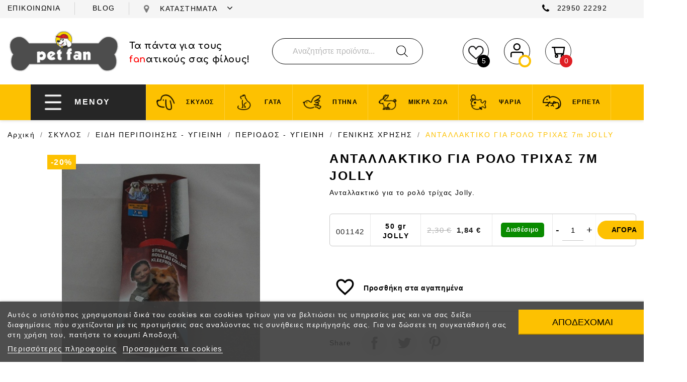

--- FILE ---
content_type: text/html; charset=utf-8
request_url: https://petfan.gr/skylos/eidi-peripoiisis---ygieini/-periodos-igieini/-genikis-xrisis/1965--7m-jolly.html
body_size: 30633
content:
<!doctype html>
<html lang="el-GR">

  <head>
    
      
  <meta charset="utf-8">


  <meta http-equiv="x-ua-compatible" content="ie=edge">



  <title>ΑΝΤΑΛΛΑΚΤΙΚΟ ΓΙΑ ΡΟΛΟ ΤΡΙΧΑΣ 7m JOLLY</title>
  
    
  
  <meta name="description" content="Ανταλλακτικό για το ρολό τρίχας Jolly.">
  <meta name="keywords" content="">
        <link rel="canonical" href="https://petfan.gr/skylos/eidi-peripoiisis---ygieini/-periodos-igieini/-genikis-xrisis/1965--7m-jolly.html">
    
      
  
  
    



  
  
  
  
  

  
  
    
  

  
    <meta  content="ΑΝΤΑΛΛΑΚΤΙΚΟ ΓΙΑ ΡΟΛΟ ΤΡΙΧΑΣ 7m JOLLY" />
    <meta  content="Ανταλλακτικό για το ρολό τρίχας Jolly." />
    <meta  content="https://petfan.gr/skylos/eidi-peripoiisis---ygieini/-periodos-igieini/-genikis-xrisis/1965--7m-jolly.html" />
    <meta  content="Petfan" />
        



  <meta name="viewport" content="width=device-width, initial-scale=1">



  <link rel="icon" type="image/vnd.microsoft.icon" href="https://petfan.gr/img/favicon.ico?1677837113">
  <link rel="shortcut icon" type="image/x-icon" href="https://petfan.gr/img/favicon.ico?1677837113">



  




<link rel="preload" as="image" href="https://petfan.gr/modules/custombanners/views/img/uploads/01785948c96f9e882065f4a2d73013be574200b3.jpg">
<link rel="preload" as="image" href="https://petfan.gr/modules/custombanners/views/img/uploads/a8426b32d31ad17c6eaed027addda60cb5d785b7.jpg">
<link rel="preload" as="image" href="https://petfan.gr/modules/custombanners/views/img/uploads/2f96b533f3ad5bc291d419d1a9e37315e6527abf.jpg">
<link rel="preload" as="image" href="https://petfan.gr/modules/custombanners/views/img/uploads/394d0570bfb234dffcee93901505709b18248029.jpg">
<link rel="preload" as="image" href="https://petfan.gr/modules/custombanners/views/img/uploads/1f47e41b4cdd5ac00e410eb1ba28d9dd3bb554d7.jpg">
<link rel="preload" as="image" href="https://petfan.gr/modules/custombanners/views/img/uploads/1fa22ff19836cd7a5c6ae15105503ba060b89c04.jpg">
<link rel="preload" as="image" href="https://petfan.gr/modules/custombanners/views/img/uploads/3846c07478e8f20da5358c0b1d27add9b935bbf6.jpg">
<link rel="preload" as="image" href="https://petfan.gr/modules/custombanners/views/img/uploads/7ad5df8946c200318d401f49b3fa3ff1a46094de.jpg">



<link rel="stylesheet" href="https://cdn.jsdelivr.net/npm/@splidejs/splide@3.1.8/dist/css/splide.min.css">


<script src="https://cdn.jsdelivr.net/npm/@splidejs/splide@3.1.8/dist/js/splide.min.js"></script>		<link rel="stylesheet" href="/modules/ps_checkout/views/css/payments.css?version=7.5.0.6" media="all">
		<link rel="stylesheet" href="https://petfan.gr/themes/petfan/assets/cache/theme-188da8310.css" media="all">
	
	


        <link rel="preload" href="/modules/creativeelements/views/lib/ceicons/fonts/ceicons.woff2?t6ebnx"
            as="font" type="font/woff2" crossorigin>
                <link rel="preload" href="/modules/creativeelements/views/lib/font-awesome/fonts/fontawesome-webfont.woff2?v=4.7.0"
            as="font" type="font/woff2" crossorigin>
        




  

  <script type="text/javascript">
        var front = 1;
        var isMobile = false;
        var jolisearch = {"amb_joli_search_action":"https:\/\/petfan.gr\/jolisearch","amb_joli_search_link":"https:\/\/petfan.gr\/jolisearch","amb_joli_search_controller":"jolisearch","blocksearch_type":"top","show_cat_desc":0,"ga_acc":0,"id_lang":1,"url_rewriting":1,"use_autocomplete":2,"minwordlen":2,"l_products":"\u03a0\u03c1\u03bf\u03ca\u03cc\u03bd\u03c4\u03b1","l_manufacturers":"\u039a\u03b1\u03c4\u03b1\u03c3\u03ba\u03b5\u03c5\u03b1\u03c3\u03c4\u03ad\u03c2","l_categories":"\u039a\u03b1\u03c4\u03b7\u03b3\u03bf\u03c1\u03af\u03b5\u03c2","l_no_results_found":"\u0394\u03b5\u03bd \u03b2\u03c1\u03ad\u03b8\u03b7\u03ba\u03b1\u03bd \u03b1\u03c0\u03bf\u03c4\u03b5\u03bb\u03ad\u03c3\u03bc\u03b1\u03c4\u03b1. \u0394\u03bf\u03ba\u03b9\u03bc\u03ac\u03c3\u03c4\u03b5 \u03bc\u03b5 \u03ac\u03bb\u03bb\u03b1 \u03ba\u03c1\u03b9\u03c4\u03ae\u03c1\u03b9\u03b1 \u03b1\u03bd\u03b1\u03b6\u03ae\u03c4\u03b7\u03c3\u03b7\u03c2.","l_more_results":"\u03a0\u03b5\u03c1\u03b9\u03c3\u03c3\u03cc\u03c4\u03b5\u03c1\u03b1 \u03b1\u03c0\u03bf\u03c4\u03b5\u03bb\u03ad\u03c3\u03bc\u03b1\u03c4\u03b1 \u00bb","ENT_QUOTES":3,"search_ssl":true,"self":"\/var\/www\/vhosts\/petfan.gr\/httpdocs\/modules\/ambjolisearch","position":{"my":"center top","at":"center bottom","collision":"fit none"},"classes":"ps17 centered-list","display_manufacturer":"","display_category":""};
        var outOfStock = "Out of stock";
        var prestashop = {"cart":{"products":[],"totals":{"total":{"type":"total","label":"\u03a3\u03cd\u03bd\u03bf\u03bb\u03bf","amount":0,"value":"0,00\u00a0\u20ac"},"total_including_tax":{"type":"total","label":"\u03a3\u03cd\u03bd\u03bf\u03bb\u03bf (\u039c\u03b5 \u03a6\u03a0\u0391)","amount":0,"value":"0,00\u00a0\u20ac"},"total_excluding_tax":{"type":"total","label":"\u03a3\u03cd\u03bd\u03bf\u03bb\u03bf (\u03c7\u03c9\u03c1\u03af\u03c2 \u03a6.\u03a0.\u0391.)","amount":0,"value":"0,00\u00a0\u20ac"}},"subtotals":{"products":{"type":"products","label":"\u03a5\u03c0\u03bf\u03c3\u03cd\u03bd\u03bf\u03bb\u03bf","amount":0,"value":"0,00\u00a0\u20ac"},"discounts":null,"shipping":{"type":"shipping","label":"\u0391\u03c0\u03bf\u03c3\u03c4\u03bf\u03bb\u03ae","amount":0,"value":""},"tax":null},"products_count":0,"summary_string":"0 \u03b5\u03af\u03b4\u03b7","vouchers":{"allowed":1,"added":[]},"discounts":[],"minimalPurchase":0,"minimalPurchaseRequired":""},"currency":{"id":1,"name":"\u0395\u03c5\u03c1\u03ce","iso_code":"EUR","iso_code_num":"978","sign":"\u20ac"},"customer":{"lastname":null,"firstname":null,"email":null,"birthday":null,"newsletter":null,"newsletter_date_add":null,"optin":null,"website":null,"company":null,"siret":null,"ape":null,"is_logged":false,"gender":{"type":null,"name":null},"addresses":[]},"language":{"name":"EL","iso_code":"el","locale":"el-GR","language_code":"el","is_rtl":"0","date_format_lite":"Y-m-d","date_format_full":"Y-m-d H:i:s","id":1},"page":{"title":"","canonical":"https:\/\/petfan.gr\/skylos\/eidi-peripoiisis---ygieini\/-periodos-igieini\/-genikis-xrisis\/1965--7m-jolly.html","meta":{"title":"\u0391\u039d\u03a4\u0391\u039b\u039b\u0391\u039a\u03a4\u0399\u039a\u039f \u0393\u0399\u0391 \u03a1\u039f\u039b\u039f \u03a4\u03a1\u0399\u03a7\u0391\u03a3 7m JOLLY","description":"\u0391\u03bd\u03c4\u03b1\u03bb\u03bb\u03b1\u03ba\u03c4\u03b9\u03ba\u03cc \u03b3\u03b9\u03b1 \u03c4\u03bf \u03c1\u03bf\u03bb\u03cc \u03c4\u03c1\u03af\u03c7\u03b1\u03c2 Jolly.","keywords":"","robots":"index"},"page_name":"product","body_classes":{"lang-el":true,"lang-rtl":false,"country-GR":true,"currency-EUR":true,"layout-full-width":true,"page-product":true,"tax-display-enabled":true,"product-id-1965":true,"product-\u0391\u039d\u03a4\u0391\u039b\u039b\u0391\u039a\u03a4\u0399\u039a\u039f \u0393\u0399\u0391 \u03a1\u039f\u039b\u039f \u03a4\u03a1\u0399\u03a7\u0391\u03a3 7m JOLLY":true,"product-id-category-516":true,"product-id-manufacturer-0":true,"product-id-supplier-0":true,"product-available-for-order":true},"admin_notifications":[]},"shop":{"name":"Petfan","logo":"https:\/\/petfan.gr\/img\/logo-1677837088.jpg","stores_icon":"https:\/\/petfan.gr\/img\/logo_stores.png","favicon":"https:\/\/petfan.gr\/img\/favicon.ico"},"urls":{"base_url":"https:\/\/petfan.gr\/","current_url":"https:\/\/petfan.gr\/skylos\/eidi-peripoiisis---ygieini\/-periodos-igieini\/-genikis-xrisis\/1965--7m-jolly.html","shop_domain_url":"https:\/\/petfan.gr","img_ps_url":"https:\/\/petfan.gr\/img\/","img_cat_url":"https:\/\/petfan.gr\/img\/c\/","img_lang_url":"https:\/\/petfan.gr\/img\/l\/","img_prod_url":"https:\/\/petfan.gr\/img\/p\/","img_manu_url":"https:\/\/petfan.gr\/img\/m\/","img_sup_url":"https:\/\/petfan.gr\/img\/su\/","img_ship_url":"https:\/\/petfan.gr\/img\/s\/","img_store_url":"https:\/\/petfan.gr\/img\/st\/","img_col_url":"https:\/\/petfan.gr\/img\/co\/","img_url":"https:\/\/petfan.gr\/themes\/petfan\/assets\/img\/","css_url":"https:\/\/petfan.gr\/themes\/petfan\/assets\/css\/","js_url":"https:\/\/petfan.gr\/themes\/petfan\/assets\/js\/","pic_url":"https:\/\/petfan.gr\/upload\/","pages":{"address":"https:\/\/petfan.gr\/\u03b4\u03b9\u03b5\u03cd\u03b8\u03c5\u03bd\u03c3\u03b7","addresses":"https:\/\/petfan.gr\/\u03b4\u03b9\u03b5\u03c5\u03b8\u03cd\u03bd\u03c3\u03b5\u03b9\u03c2","authentication":"https:\/\/petfan.gr\/\u03c3\u03cd\u03bd\u03b4\u03b5\u03c3\u03b7","cart":"https:\/\/petfan.gr\/\u03ba\u03b1\u03bb\u03ac\u03b8\u03b9","category":"https:\/\/petfan.gr\/index.php?controller=category","cms":"https:\/\/petfan.gr\/index.php?controller=cms","contact":"https:\/\/petfan.gr\/\u03b5\u03c0\u03b9\u03ba\u03bf\u03b9\u03bd\u03c9\u03bd\u03ae\u03c3\u03b5\u03c4\u03b5-\u03bc\u03b1\u03b6\u03af-\u03bc\u03b1\u03c2","discount":"https:\/\/petfan.gr\/\u03ad\u03ba\u03c0\u03c4\u03c9\u03c3\u03b7","guest_tracking":"https:\/\/petfan.gr\/\u03b1\u03bd\u03af\u03c7\u03bd\u03b5\u03c5\u03c3\u03b7-\u0395\u03c0\u03b9\u03c3\u03ba\u03ad\u03c0\u03c4\u03b7","history":"https:\/\/petfan.gr\/\u03b9\u03c3\u03c4\u03bf\u03c1\u03b9\u03ba\u03cc-\u03c0\u03b1\u03c1\u03b1\u03b3\u03b3\u03b5\u03bb\u03b9\u03ce\u03bd","identity":"https:\/\/petfan.gr\/\u03c4\u03b1\u03c5\u03c4\u03cc\u03c4\u03b7\u03c4\u03b1","index":"https:\/\/petfan.gr\/","my_account":"https:\/\/petfan.gr\/\u03bb\u03bf\u03b3\u03b1\u03c1\u03b9\u03b1\u03c3\u03bc\u03cc\u03c2-\u03bc\u03bf\u03c5","order_confirmation":"https:\/\/petfan.gr\/\u03b5\u03c0\u03b9\u03b2\u03b5\u03b2\u03b1\u03af\u03c9\u03c3\u03b7-\u03c0\u03b1\u03c1\u03b1\u03b3\u03b3\u03b5\u03bb\u03af\u03b1\u03c2","order_detail":"https:\/\/petfan.gr\/index.php?controller=order-detail","order_follow":"https:\/\/petfan.gr\/\u03b1\u03bd\u03af\u03c7\u03bd\u03b5\u03c5\u03c3\u03b7-\u03c0\u03b1\u03c1\u03b1\u03b3\u03b3\u03b5\u03bb\u03af\u03b1\u03c2","order":"https:\/\/petfan.gr\/\u03c0\u03b1\u03c1\u03b1\u03b3\u03b3\u03b5\u03bb\u03af\u03b1","order_return":"https:\/\/petfan.gr\/index.php?controller=order-return","order_slip":"https:\/\/petfan.gr\/\u03c0\u03b9\u03c3\u03c4\u03c9\u03c4\u03b9\u03ba\u03cc-\u03b4\u03b5\u03bb\u03c4\u03af\u03bf","pagenotfound":"https:\/\/petfan.gr\/\u03c3\u03b5\u03bb\u03af\u03b4\u03b1-\u03b4\u03b5\u03bd-\u03b2\u03c1\u03ad\u03b8\u03b7\u03ba\u03b5","password":"https:\/\/petfan.gr\/\u03b1\u03bd\u03ac\u03ba\u03c4\u03b7\u03c3\u03b7-\u03c3\u03c5\u03bd\u03b8\u03b7\u03bc\u03b1\u03c4\u03b9\u03ba\u03bf\u03cd","pdf_invoice":"https:\/\/petfan.gr\/index.php?controller=pdf-invoice","pdf_order_return":"https:\/\/petfan.gr\/index.php?controller=pdf-order-return","pdf_order_slip":"https:\/\/petfan.gr\/index.php?controller=pdf-order-slip","prices_drop":"https:\/\/petfan.gr\/\u03c0\u03c4\u03ce\u03c3\u03b7-\u03c4\u03b9\u03bc\u03ce\u03bd","product":"https:\/\/petfan.gr\/index.php?controller=product","search":"https:\/\/petfan.gr\/\u03b1\u03bd\u03b1\u03b6\u03ae\u03c4\u03b7\u03c3\u03b7","sitemap":"https:\/\/petfan.gr\/sitemap","stores":"https:\/\/petfan.gr\/\u03ba\u03b1\u03c4\u03b1\u03c3\u03c4\u03ae\u03bc\u03b1\u03c4\u03b1","supplier":"https:\/\/petfan.gr\/\u03c0\u03c1\u03bf\u03bc\u03b7\u03b8\u03b5\u03c5\u03c4\u03ae\u03c2","register":"https:\/\/petfan.gr\/\u03c3\u03cd\u03bd\u03b4\u03b5\u03c3\u03b7?create_account=1","order_login":"https:\/\/petfan.gr\/\u03c0\u03b1\u03c1\u03b1\u03b3\u03b3\u03b5\u03bb\u03af\u03b1?login=1"},"alternative_langs":[],"theme_assets":"\/themes\/petfan\/assets\/","actions":{"logout":"https:\/\/petfan.gr\/?mylogout="},"no_picture_image":{"bySize":{"small_default":{"url":"https:\/\/petfan.gr\/img\/p\/el-default-small_default.jpg","width":98,"height":98},"cart_default":{"url":"https:\/\/petfan.gr\/img\/p\/el-default-cart_default.jpg","width":125,"height":125},"home_default":{"url":"https:\/\/petfan.gr\/img\/p\/el-default-home_default.jpg","width":250,"height":250},"medium_default":{"url":"https:\/\/petfan.gr\/img\/p\/el-default-medium_default.jpg","width":452,"height":452},"large_default":{"url":"https:\/\/petfan.gr\/img\/p\/el-default-large_default.jpg","width":800,"height":800}},"small":{"url":"https:\/\/petfan.gr\/img\/p\/el-default-small_default.jpg","width":98,"height":98},"medium":{"url":"https:\/\/petfan.gr\/img\/p\/el-default-home_default.jpg","width":250,"height":250},"large":{"url":"https:\/\/petfan.gr\/img\/p\/el-default-large_default.jpg","width":800,"height":800},"legend":""}},"configuration":{"display_taxes_label":true,"display_prices_tax_incl":true,"is_catalog":false,"show_prices":true,"opt_in":{"partner":false},"quantity_discount":{"type":"discount","label":"\u0388\u03ba\u03c0\u03c4\u03c9\u03c3\u03b7 \u03c0\u03bf\u03c3\u03cc\u03c4\u03b7\u03c4\u03b1\u03c2"},"voucher_enabled":1,"return_enabled":0},"field_required":[],"breadcrumb":{"links":[{"title":"\u0391\u03c1\u03c7\u03b9\u03ba\u03ae","url":"https:\/\/petfan.gr\/"},{"title":"\u03a3\u039a\u03a5\u039b\u039f\u03a3","url":"https:\/\/petfan.gr\/138-skylos"},{"title":"\u0395\u0399\u0394\u0397 \u03a0\u0395\u03a1\u0399\u03a0\u039f\u0399\u0397\u03a3\u0397\u03a3 - \u03a5\u0393\u0399\u0395\u0399\u039d\u0397","url":"https:\/\/petfan.gr\/316-eidi-peripoiisis---ygieini"},{"title":"\u03a0\u0395\u03a1\u0399\u039f\u0394\u039f\u03a3 - \u03a5\u0393\u0399\u0395\u0399\u039d\u0397","url":"https:\/\/petfan.gr\/474--periodos-igieini"},{"title":"\u0393\u0395\u039d\u0399\u039a\u0397\u03a3 \u03a7\u03a1\u0397\u03a3\u0397\u03a3","url":"https:\/\/petfan.gr\/516--genikis-xrisis"},{"title":"\u0391\u039d\u03a4\u0391\u039b\u039b\u0391\u039a\u03a4\u0399\u039a\u039f \u0393\u0399\u0391 \u03a1\u039f\u039b\u039f \u03a4\u03a1\u0399\u03a7\u0391\u03a3 7m JOLLY","url":"https:\/\/petfan.gr\/skylos\/eidi-peripoiisis---ygieini\/-periodos-igieini\/-genikis-xrisis\/1965--7m-jolly.html"}],"count":6},"link":{"protocol_link":"https:\/\/","protocol_content":"https:\/\/"},"time":1765604987,"static_token":"fc365296e8c3b7e3e3b9361f015f1671","token":"c000680348bbe5db510c27c74c309365","debug":false};
        var ps_checkoutApplePayUrl = "https:\/\/petfan.gr\/module\/ps_checkout\/applepay?token=fc365296e8c3b7e3e3b9361f015f1671";
        var ps_checkoutAutoRenderDisabled = false;
        var ps_checkoutCancelUrl = "https:\/\/petfan.gr\/module\/ps_checkout\/cancel?token=fc365296e8c3b7e3e3b9361f015f1671";
        var ps_checkoutCardBrands = ["MASTERCARD","VISA","AMEX"];
        var ps_checkoutCardFundingSourceImg = "\/modules\/ps_checkout\/views\/img\/payment-cards.png";
        var ps_checkoutCardLogos = {"AMEX":"\/modules\/ps_checkout\/views\/img\/amex.svg","CB_NATIONALE":"\/modules\/ps_checkout\/views\/img\/cb.svg","DINERS":"\/modules\/ps_checkout\/views\/img\/diners.svg","DISCOVER":"\/modules\/ps_checkout\/views\/img\/discover.svg","JCB":"\/modules\/ps_checkout\/views\/img\/jcb.svg","MAESTRO":"\/modules\/ps_checkout\/views\/img\/maestro.svg","MASTERCARD":"\/modules\/ps_checkout\/views\/img\/mastercard.svg","UNIONPAY":"\/modules\/ps_checkout\/views\/img\/unionpay.svg","VISA":"\/modules\/ps_checkout\/views\/img\/visa.svg"};
        var ps_checkoutCartProductCount = 0;
        var ps_checkoutCheckUrl = "https:\/\/petfan.gr\/module\/ps_checkout\/check?token=fc365296e8c3b7e3e3b9361f015f1671";
        var ps_checkoutCheckoutTranslations = {"checkout.go.back.label":"\u039f\u03bb\u03bf\u03ba\u03bb\u03ae\u03c1\u03c9\u03c3\u03b7 \u03b1\u03b3\u03bf\u03c1\u03ac\u03c2","checkout.go.back.link.title":"Go back to the Checkout","checkout.card.payment":"Card payment","checkout.page.heading":"Order summary","checkout.cart.empty":"Your shopping cart is empty.","checkout.page.subheading.card":"Card","checkout.page.subheading.paypal":"PayPal","checkout.payment.by.card":"You have chosen to pay by Card.","checkout.payment.by.paypal":"You have chosen to pay by PayPal.","checkout.order.summary":"Here is a short summary of your order:","checkout.order.amount.total":"The total amount of your order comes to","checkout.order.included.tax":"(tax incl.)","checkout.order.confirm.label":"Please confirm your order by clicking &quot;I confirm my order&quot;.","checkout.payment.token.delete.modal.header":"Delete this payment method?","checkout.payment.token.delete.modal.content":"The following payment method will be deleted from your account:","checkout.payment.token.delete.modal.confirm-button":"Delete payment method","checkout.payment.loader.processing-request":"Please wait, we are processing your request","checkout.payment.others.link.label":"Other payment methods","checkout.payment.others.confirm.button.label":"I confirm my order","checkout.form.error.label":"There was an error during the payment. Please try again or contact the support.","loader-component.label.header":"Thanks for your purchase!","loader-component.label.body":"Please wait, we are processing your payment","loader-component.label.body.longer":"This is taking longer than expected. Please wait...","payment-method-logos.title":"100% secure payments","express-button.cart.separator":"\u03ae","express-button.checkout.express-checkout":"Express Checkout","ok":"Ok","cancel":"\u0391\u03ba\u03cd\u03c1\u03c9\u03c3\u03b7","paypal.hosted-fields.label.card-name":"Card holder name","paypal.hosted-fields.placeholder.card-name":"Card holder name","paypal.hosted-fields.label.card-number":"Card number","paypal.hosted-fields.placeholder.card-number":"Card number","paypal.hosted-fields.label.expiration-date":"Expiry date","paypal.hosted-fields.placeholder.expiration-date":"MM\/YY","paypal.hosted-fields.label.cvv":"CVC","paypal.hosted-fields.placeholder.cvv":"XXX","error.paypal-sdk":"No PayPal Javascript SDK Instance","error.google-pay-sdk":"No Google Pay Javascript SDK Instance","error.apple-pay-sdk":"No Apple Pay Javascript SDK Instance","error.google-pay.transaction-info":"An error occurred fetching Google Pay transaction info","error.apple-pay.payment-request":"An error occurred fetching Apple Pay payment request","error.paypal-sdk.contingency.cancel":"Card holder authentication canceled, please choose another payment method or try again.","error.paypal-sdk.contingency.error":"An error occurred on card holder authentication, please choose another payment method or try again.","error.paypal-sdk.contingency.failure":"Card holder authentication failed, please choose another payment method or try again.","error.paypal-sdk.contingency.unknown":"Card holder authentication cannot be checked, please choose another payment method or try again.","APPLE_PAY_MERCHANT_SESSION_VALIDATION_ERROR":"We\u2019re unable to process your Apple Pay payment at the moment. This could be due to an issue verifying the payment setup for this website. Please try again later or choose a different payment method.","APPROVE_APPLE_PAY_VALIDATION_ERROR":"We encountered an issue while processing your Apple Pay payment. Please verify your order details and try again, or use a different payment method."};
        var ps_checkoutCheckoutUrl = "https:\/\/petfan.gr\/\u03c0\u03b1\u03c1\u03b1\u03b3\u03b3\u03b5\u03bb\u03af\u03b1";
        var ps_checkoutConfirmUrl = "https:\/\/petfan.gr\/\u03b5\u03c0\u03b9\u03b2\u03b5\u03b2\u03b1\u03af\u03c9\u03c3\u03b7-\u03c0\u03b1\u03c1\u03b1\u03b3\u03b3\u03b5\u03bb\u03af\u03b1\u03c2";
        var ps_checkoutCreateUrl = "https:\/\/petfan.gr\/module\/ps_checkout\/create?token=fc365296e8c3b7e3e3b9361f015f1671";
        var ps_checkoutCustomMarks = [];
        var ps_checkoutExpressCheckoutCartEnabled = false;
        var ps_checkoutExpressCheckoutOrderEnabled = false;
        var ps_checkoutExpressCheckoutProductEnabled = false;
        var ps_checkoutExpressCheckoutSelected = false;
        var ps_checkoutExpressCheckoutUrl = "https:\/\/petfan.gr\/module\/ps_checkout\/ExpressCheckout?token=fc365296e8c3b7e3e3b9361f015f1671";
        var ps_checkoutFundingSource = "paypal";
        var ps_checkoutFundingSourcesSorted = ["paypal"];
        var ps_checkoutGooglePayUrl = "https:\/\/petfan.gr\/module\/ps_checkout\/googlepay?token=fc365296e8c3b7e3e3b9361f015f1671";
        var ps_checkoutHostedFieldsContingencies = "SCA_WHEN_REQUIRED";
        var ps_checkoutHostedFieldsEnabled = false;
        var ps_checkoutIconsPath = "\/modules\/ps_checkout\/views\/img\/icons\/";
        var ps_checkoutLoaderImage = "\/modules\/ps_checkout\/views\/img\/loader.svg";
        var ps_checkoutPartnerAttributionId = "PrestaShop_Cart_PSXO_PSDownload";
        var ps_checkoutPayLaterCartPageButtonEnabled = false;
        var ps_checkoutPayLaterCategoryPageBannerEnabled = false;
        var ps_checkoutPayLaterHomePageBannerEnabled = false;
        var ps_checkoutPayLaterOrderPageBannerEnabled = false;
        var ps_checkoutPayLaterOrderPageButtonEnabled = false;
        var ps_checkoutPayLaterOrderPageMessageEnabled = false;
        var ps_checkoutPayLaterProductPageBannerEnabled = false;
        var ps_checkoutPayLaterProductPageButtonEnabled = false;
        var ps_checkoutPayLaterProductPageMessageEnabled = false;
        var ps_checkoutPayPalButtonConfiguration = "";
        var ps_checkoutPayPalEnvironment = "LIVE";
        var ps_checkoutPayPalOrderId = "";
        var ps_checkoutPayPalSdkConfig = {"clientId":"AXjYFXWyb4xJCErTUDiFkzL0Ulnn-bMm4fal4G-1nQXQ1ZQxp06fOuE7naKUXGkq2TZpYSiI9xXbs4eo","merchantId":"4NCKWXJPPGT8J","currency":"EUR","intent":"capture","commit":"false","vault":"false","integrationDate":"2022-14-06","dataPartnerAttributionId":"PrestaShop_Cart_PSXO_PSDownload","dataCspNonce":"","dataEnable3ds":"true","disableFunding":"paylater,card,bancontact,eps,ideal,mybank,p24,blik","components":"marks,funding-eligibility"};
        var ps_checkoutPayWithTranslations = {"paypal":"\u03a0\u03bb\u03b7\u03c1\u03c9\u03bc\u03ae \u03bc\u03ad\u03c3\u03c9 Paypal"};
        var ps_checkoutPaymentMethodLogosTitleImg = "\/modules\/ps_checkout\/views\/img\/icons\/lock_checkout.svg";
        var ps_checkoutPaymentUrl = "https:\/\/petfan.gr\/module\/ps_checkout\/payment?token=fc365296e8c3b7e3e3b9361f015f1671";
        var ps_checkoutRenderPaymentMethodLogos = true;
        var ps_checkoutValidateUrl = "https:\/\/petfan.gr\/module\/ps_checkout\/validate?token=fc365296e8c3b7e3e3b9361f015f1671";
        var ps_checkoutVaultUrl = "https:\/\/petfan.gr\/module\/ps_checkout\/vault?token=fc365296e8c3b7e3e3b9361f015f1671";
        var ps_checkoutVersion = "7.5.0.6";
        var psemailsubscription_subscription = "https:\/\/petfan.gr\/module\/ps_emailsubscription\/subscription";
        var url_to_save = "https:\/\/petfan.gr\/module\/wkcombinationcustomize\/wkproductcombstatus";
      </script>
  



  
<!-- Magic Zoom Plus Prestashop module version v5.9.24 [v1.6.90:v5.3.5] -->
<script type="text/javascript">window["mgctlbx$Pltm"] = "Prestashop";</script>
<link type="text/css" href="/modules/magiczoomplus/views/css/magicscroll.css" rel="stylesheet" media="screen" />
<script type="text/javascript" src="/modules/magiczoomplus/views/js/magicscroll.js"></script>
<script type="text/javascript">
	MagicScrollOptions = {
		'width':'auto',
		'height':'auto',
		'orientation':'horizontal',
		'mode':'scroll',
		'items':'3',
		'speed':600,
		'autoplay':0,
		'loop':'infinite',
		'step':'auto',
		'arrows':'inside',
		'pagination':false,
		'easing':'cubic-bezier(.8, 0, .5, 1)',
		'scrollOnWheel':'auto',
		'lazy-load':false
	}
</script>

<!-- Magic Zoom Plus Prestashop module version v5.9.24 [v1.6.90:v5.3.5] -->
<script type="text/javascript">window["mgctlbx$Pltm"] = "Prestashop";</script>
<link type="text/css" href="/modules/magiczoomplus/views/css/magiczoomplus.css" rel="stylesheet" media="screen" />
<link type="text/css" href="/modules/magiczoomplus/views/css/magiczoomplus.module.css" rel="stylesheet" media="screen" />
<script type="text/javascript" src="/modules/magiczoomplus/views/js/magiczoomplus.js"></script>
<script type="text/javascript" src="/modules/magiczoomplus/views/js/magictoolbox.utils.js"></script>
<script type="text/javascript">
	var mzOptions = {
		'history':false,
		'zoomWidth':'auto',
		'zoomHeight':'auto',
		'zoomPosition':'right',
		'zoomDistance':15,
		'selectorTrigger':'click',
		'transitionEffect':true,
		'lazyZoom':false,
		'rightClick':false,
		'cssClass':'',
		'zoomMode':'zoom',
		'zoomOn':'hover',
		'upscale':true,
		'smoothing':true,
		'variableZoom':false,
		'zoomCaption':'off',
		'expand':'window',
		'expandZoomMode':'zoom',
		'expandZoomOn':'click',
		'expandCaption':true,
		'closeOnClickOutside':true,
		'hint':'once',
		'textHoverZoomHint':'Hover to zoom',
		'textClickZoomHint':'Πατήστε δύο φορές ή τσιμπήστε για μεγέθυνση',
		'textExpandHint':'Πατήστε για επέκταση',
		'textBtnClose':'Close',
		'textBtnNext':'Next',
		'textBtnPrev':'Previous'
	}
</script>
<script type="text/javascript">
	var mzMobileOptions = {
		'zoomMode':'off',
		'textHoverZoomHint':'Touch to zoom',
		'textClickZoomHint':'Πατήστε δύο φορές ή τσιμπήστε για μεγέθυνση',
		'textExpandHint':'Πατήστε για επέκταση'
	}
</script>

<script type="text/javascript">
    var isPrestaShop15x = true;
    var isPrestaShop1541 = true;
    var isPrestaShop156x = true;
    var isPrestaShop16x = true;
    var isPrestaShop17x = true;
    var mEvent = 'click';
    var originalLayout = false;
    var m360AsPrimaryImage = true && (typeof(window['Magic360']) != 'undefined');
    var useMagicScroll = true;
    var scrollItems = 3;
    var isProductMagicScrollStopped = true;
    var doWaitForMagicScrollToStart = false;
    MagicScrollOptions['onReady'] = function(id) {
        //console.log('MagicScroll onReady: ', id);
        if (id == 'MagicToolboxSelectors1965') {
            isProductMagicScrollStopped = false;
            doWaitForMagicScrollToStart = false;
        }
    }
    MagicScrollOptions['onStop'] = function(id) {
        //console.log('MagicScroll onStop: ', id);
        if (id == 'MagicToolboxSelectors1965') {
            isProductMagicScrollStopped = true;
        }
    }

    var isProductMagicZoomReady = false;
    var allowHighlightActiveSelectorOnUpdate = true;
    mzOptions['onZoomReady'] = function(id) {
        //console.log('MagicZoomPlus onZoomReady: ', id);
        if (id == 'MagicZoomPlusImageMainImage') {
            isProductMagicZoomReady = true;
        }
    }
    mzOptions['onUpdate'] = function(id, oldA, newA) {
        //console.log('MagicZoomPlus onUpdate: ', id);
        if (allowHighlightActiveSelectorOnUpdate) {
            mtHighlightActiveSelector(newA);
        }
        allowHighlightActiveSelectorOnUpdate = true;
    }


</script>
<script type="text/javascript" src="/modules/magiczoomplus/views/js/product17.js"></script>

<script type="text/javascript" src="/modules/magiczoomplus/views/js/switch.js"></script>

<script type="text/javascript">
    var lgcookieslaw_consent_mode = 0;
    var lgcookieslaw_banner_url_ajax_controller = "https://petfan.gr/module/lgcookieslaw/ajax";     var lgcookieslaw_cookie_values = null;     var lgcookieslaw_saved_preferences = 0;
    var lgcookieslaw_ajax_calls_token = "c4af94dc6a08eed78f352027ab4d8462";
    var lgcookieslaw_reload = 0;
    var lgcookieslaw_block_navigation = 0;
    var lgcookieslaw_banner_position = 2;
    var lgcookieslaw_show_fixed_button = 1;
    var lgcookieslaw_save_user_consent = 0;
    var lgcookieslaw_reject_cookies_when_closing_banner = 0;
</script>

   
<script type="text/javascript">
var unlike_text ="Unlike this post";
var like_text ="Like this post";
var baseAdminDir ='//';
var ybc_blog_product_category ='0';
var ybc_blog_polls_g_recaptcha = false;
</script>
 
<script>
    var arplAjaxURL = 'https://petfan.gr/module/arproductlists/ajax';
    var arplCartURL = 'https://petfan.gr/καλάθι';
    window.addEventListener('load', function(){
        arPL.currentProduct = 1965;
        arPL.currentIPA = 0;
        arPL.currentCategory = 0;
        arPL.ps = 17;
        arPL.init();
    });
</script>
<script id="fabfacebookpixel_script" type="application/json">
	{
		"fabFacebookPixelAddToCartUrl": "https://petfan.gr/module/fabfacebookpixel/addtocart?ajax=1",
		"fabFacebookPixelExecutorUrl": "https://petfan.gr/module/fabfacebookpixel/executor?ajax=1",
		"facebookPixelId": "707632291538992",
		"isPixelEnabled": "1",
		"iubendaIntegration": "0",
		"customerGroups": "Visitor",
		"defaultCustomerGroup": "",
		"events": [
																				{
				"type": "ViewContent",
				"params": {
					"content_type": "product",
					"id_product": "1965",
					"content_ids": ["1965"],
					"content_name": "ΑΝΤΑΛΛΑΚΤΙΚΟ ΓΙΑ ΡΟΛΟ ΤΡΙΧΑΣ 7m JOLLY",
					"content_category": "ΓΕΝΙΚΗΣ ΧΡΗΣΗΣ",
					"value": "2.30",
					"canonical_url": "https://petfan.gr/skylos/eidi-peripoiisis---ygieini/-periodos-igieini/-genikis-xrisis/1965--7m-jolly.html",
					"description": "Ανταλλακτικό για το ρολό τρίχας Jolly.",
					"product_price": "2.30",
					"currency": "EUR",
					"customer_groups": "Visitor",
					"default_customer_group": ""
				}
			},
																															{
				"type": "PageView",
				"params": {
					"customerGroups": "Visitor",
					"defaultCustomerGroup": ""
				}
			}
			]
	}
</script>

				  <script async src="https://www.googletagmanager.com/gtag/js?id=G-EH0X8286SP"></script>
  <script>
    window.dataLayer = window.dataLayer || [];
    function gtag(){dataLayer.push(arguments);}
    gtag('js', new Date());
    gtag(
      'config',
      'G-EH0X8286SP',
      {
        'debug_mode':false
        , 'anonymize_ip': true                      }
    );
  </script>

 <script type="text/javascript">
          document.addEventListener('DOMContentLoaded', function() {
        $('article[data-id-product="1522"] a.quick-view').on(
                "click",
                function() {
                    gtag("event", "select_item", {"send_to":"G-EH0X8286SP","items":{"item_id":1522,"item_name":"HILL'S CANINE I\/D","quantity":1,"price":112.41,"currency":"EUR","index":0,"item_brand":"","item_category":"hill-s-prescription-diet","item_list_id":"product","item_variant":""}})
                });$('article[data-id-product="1569"] a.quick-view').on(
                "click",
                function() {
                    gtag("event", "select_item", {"send_to":"G-EH0X8286SP","items":{"item_id":1569,"item_name":"ROYAL CANIN CAT EXIGENT PROTEIN 2K","quantity":1,"price":26.91,"currency":"EUR","index":1,"item_brand":"","item_category":"royal-canin","item_list_id":"product","item_variant":""}})
                });$('article[data-id-product="1489"] a.quick-view').on(
                "click",
                function() {
                    gtag("event", "select_item", {"send_to":"G-EH0X8286SP","items":{"item_id":1489,"item_name":"ROYAL CANIN DOG GIANT PUPPY","quantity":1,"price":84.51,"currency":"EUR","index":2,"item_brand":"","item_category":"royal-canin-size","item_list_id":"product","item_variant":""}})
                });$('article[data-id-product="1476"] a.quick-view').on(
                "click",
                function() {
                    gtag("event", "select_item", {"send_to":"G-EH0X8286SP","items":{"item_id":1476,"item_name":"PEDIGREE ΔΙΣΚΑΚΙ ΚΟΤΟΠΟΥΛΟ-ΜΟΣΧΑΡΙ 300GR","quantity":1,"price":1.9,"currency":"EUR","index":3,"item_brand":"PEDIGREE","item_category":"pedigree","item_list_id":"product","item_variant":""}})
                });$('article[data-id-product="1382"] a.quick-view').on(
                "click",
                function() {
                    gtag("event", "select_item", {"send_to":"G-EH0X8286SP","items":{"item_id":1382,"item_name":"HILL'S CANINE J\/D 370GR","quantity":1,"price":3.87,"currency":"EUR","index":4,"item_brand":"","item_category":"klinikes-diaites","item_list_id":"product","item_variant":""}})
                });$('article[data-id-product="1755"] a.quick-view').on(
                "click",
                function() {
                    gtag("event", "select_item", {"send_to":"G-EH0X8286SP","items":{"item_id":1755,"item_name":"EVER CLEAN LESS TRAIL","quantity":1,"price":19.89,"currency":"EUR","index":5,"item_brand":"","item_category":"ever-clean","item_list_id":"product","item_variant":""}})
                });$('article[data-id-product="2418"] a.quick-view').on(
                "click",
                function() {
                    gtag("event", "select_item", {"send_to":"G-EH0X8286SP","items":{"item_id":2418,"item_name":"ΦΩΛΙΑ ΑΠΛΗ ΙΚΑΡΟΣ Νο3 40X42cm","quantity":1,"price":35.92,"currency":"EUR","index":6,"item_brand":"","item_category":"skylos","item_list_id":"product","item_variant":""}})
                });$('article[data-id-product="2417"] a.quick-view').on(
                "click",
                function() {
                    gtag("event", "select_item", {"send_to":"G-EH0X8286SP","items":{"item_id":2417,"item_name":"ΦΩΛΙΑ ΑΠΛΗ ΙΚΑΡΟΣ Νο2 34X36cm","quantity":1,"price":29.52,"currency":"EUR","index":7,"item_brand":"","item_category":"Αρχική","item_list_id":"product","item_variant":""}})
                });
      });
    </script>
    
     
    <script type="text/javascript">
            var favoriteposition_fab = 'bottomRight';
    </script>
            <script type="text/javascript">
        var favorite = "";
        var favorite_message = "This product was added to your favorites ";
        var favorite_message_two = " people. ";
        var fav_current_url = "https://petfan.gr/";
    </script>



	<meta data-module="adp-microdatos-opengraph-begin_p17v2.2.17" />
	<meta property="og:url" content="https://petfan.gr/skylos/eidi-peripoiisis---ygieini/-periodos-igieini/-genikis-xrisis/1965--7m-jolly.html" />


	<meta property="og:title" content="ΑΝΤΑΛΛΑΚΤΙΚΟ ΓΙΑ ΡΟΛΟ ΤΡΙΧΑΣ 7m JOLLY" />
	<meta property="og:description" content="Ανταλλακτικό για το ρολό τρίχας Jolly." />
	<meta property="og:site_name" content="Petfan" />
	<meta property="og:locale" content="el" />
	
	<meta property="og:type" content="product" />

		
		<meta property="product:retailer_item_id" content="1965"/>
	
			<meta property="og:image" content="https://petfan.gr/1716-large_default/-7m-jolly.jpg"/>
		<meta property="og:image:type" content="image/jpeg"/>
		<meta property="og:image:width" content="800"/>
		<meta property="og:image:height" content="800"/>
		<meta property="og:image:alt" content="ΑΝΤΑΛΛΑΚΤΙΚΟ ΓΙΑ ΡΟΛΟ ΤΡΙΧΑΣ 7m JOLLY"/>
	
			<meta property="product:availability" content="in stock"/>
		

	
 			<meta property="product:condition" content="new" />
	
								<meta property="product:price:amount" content="1.84" />
			<meta property="product:price:currency" content="EUR" />
			
	
	
<!-- TwitterCard -->
<meta name="twitter:card" content="summary_large_image">

	<meta name="twitter:title" content="ΑΝΤΑΛΛΑΚΤΙΚΟ ΓΙΑ ΡΟΛΟ ΤΡΙΧΑΣ 7m JOLLY">

	<meta name="twitter:description" content="Ανταλλακτικό για το ρολό τρίχας Jolly.">


			<meta property="twitter:image" content="https://petfan.gr/1716-large_default/-7m-jolly.jpg"/>
		<meta property="twitter:image:alt" content="ΑΝΤΑΛΛΑΚΤΙΚΟ ΓΙΑ ΡΟΛΟ ΤΡΙΧΑΣ 7m JOLLY"/>
	


<meta name="twitter:site" content="Petfan">

<meta name="twitter:creator" content="Petfan">

<meta name="twitter:domain" content="https://petfan.gr/skylos/eidi-peripoiisis---ygieini/-periodos-igieini/-genikis-xrisis/1965--7m-jolly.html">
	
	<meta data-module="adp-microdatos-opengraph-end_p17v2.2.17" />
<!-- Microdatos Organization -->
	
<script type="application/ld+json" id="adpmicrodatos-organization-ps17v2.2.17">
{
    "@context": "http://schema.org",
    "@type" : "Organization",
    "name" : "Petfan",
    "url" : "https://petfan.gr/",
    "logo" : [
    	{

    	"@type" : "ImageObject",
    	"url" : "https://petfan.gr/img/logo-1677837088.jpg"
    	}
    ],
    "email" : "info@petfan.gr"
			,"address": {
	    "@type": "PostalAddress",
	    "addressLocality": "\u039a\u03b1\u03c0\u03b1\u03bd\u03b4\u03c1\u03af\u03c4\u03b9",
	    "postalCode": "19014",
	    "streetAddress": "\u0394\u03b9\u03b5\u03c5\u03b8. \u0395.\u03bf. \u039a\u03b1\u03c0\u03b1\u03bd\u03b4\u03c1\u03b9\u03c4\u03af\u03bf\u03c5 \u2013 \u039a\u03b1\u03bb\u03ac\u03bc\u03bf\u03c5, \u0398\u03ad\u03c3\u03b7 \u039d\u03c4\u03b1\u03c1\u03b1\u03bc\u03c0\u03bf\u03cd\u03b6\u03b9 \u03a0\u03bf\u03bb\u03c5\u03b4\u03ad\u03bd\u03b4\u03c1\u03b9 \u0391\u03c4\u03c4\u03b9\u03ba\u03ae\u03c2",
	    "addressRegion": "\u0391\u03c4\u03c4\u03b9\u03ba\u03ae\u03c2",
	    "addressCountry": "GR"
	}
			,"contactPoint" : [
		{
			"@type" : "ContactPoint",
	    	"telephone" : "229-5022292",
	    	"contactType" : "customer service",
			"contactOption": "TollFree",
	    	"availableLanguage": [ 
	    			    				    				"EL"
	    				    			    	]
	    } 
	]
	}
</script>


<!-- Microdatos Webpage -->
	
<script type="application/ld+json" id="adpmicrodatos-webpage-ps17v2.2.17">
{
    "@context": "http://schema.org",
    "@type" : "WebPage",
    "isPartOf": [{
        "@type":"WebSite",
        "url":  "https://petfan.gr/",
        "name": "Petfan"
    }],
    "name": "\u0391\u039d\u03a4\u0391\u039b\u039b\u0391\u039a\u03a4\u0399\u039a\u039f \u0393\u0399\u0391 \u03a1\u039f\u039b\u039f \u03a4\u03a1\u0399\u03a7\u0391\u03a3 7m JOLLY",
    "url": "https://petfan.gr/skylos/eidi-peripoiisis---ygieini/-periodos-igieini/-genikis-xrisis/1965--7m-jolly.html"
}
</script>



<!-- Microdatos Breadcrumb -->
	<script type="application/ld+json" id="adpmicrodatos-breadcrumblist-ps17v2.2.17">
    {
        "itemListElement": [
            {
                "item": "https://petfan.gr/",
                "name": "\u0391\u03c1\u03c7\u03b9\u03ba\u03ae",
                "position": 1,
                "@type": "ListItem"
            }, 
            {
                "item": "https://petfan.gr/138-skylos",
                "name": "\u03a3\u039a\u03a5\u039b\u039f\u03a3",
                "position": 2,
                "@type": "ListItem"
            }, 
            {
                "item": "https://petfan.gr/316-eidi-peripoiisis---ygieini",
                "name": "\u0395\u0399\u0394\u0397 \u03a0\u0395\u03a1\u0399\u03a0\u039f\u0399\u0397\u03a3\u0397\u03a3 - \u03a5\u0393\u0399\u0395\u0399\u039d\u0397",
                "position": 3,
                "@type": "ListItem"
            }, 
            {
                "item": "https://petfan.gr/474--periodos-igieini",
                "name": "\u03a0\u0395\u03a1\u0399\u039f\u0394\u039f\u03a3 - \u03a5\u0393\u0399\u0395\u0399\u039d\u0397",
                "position": 4,
                "@type": "ListItem"
            }, 
            {
                "item": "https://petfan.gr/516--genikis-xrisis",
                "name": "\u0393\u0395\u039d\u0399\u039a\u0397\u03a3 \u03a7\u03a1\u0397\u03a3\u0397\u03a3",
                "position": 5,
                "@type": "ListItem"
            } 
        ],
        "@context": "https://schema.org/",
        "@type": "BreadcrumbList"
    }
</script>

<!-- Microdatos Producto -->
	<script type="application/ld+json" id="adpmicrodatos-product-ps17v2.2.17">
{
    "name": "\u0391\u039d\u03a4\u0391\u039b\u039b\u0391\u039a\u03a4\u0399\u039a\u039f \u0393\u0399\u0391 \u03a1\u039f\u039b\u039f \u03a4\u03a1\u0399\u03a7\u0391\u03a3 7m JOLLY",
    "image": ["https:\/\/petfan.gr\/1716-large_default\/-7m-jolly.jpg"],
    "url": "https://petfan.gr/skylos/eidi-peripoiisis---ygieini/-periodos-igieini/-genikis-xrisis/1965--7m-jolly.html",
    "productID": "1965",
    "category": "-genikis-xrisis",
    "description": "\u0391\u03bd\u03c4\u03b1\u03bb\u03bb\u03b1\u03ba\u03c4\u03b9\u03ba\u03cc \u03b3\u03b9\u03b1 \u03c4\u03bf \u03c1\u03bf\u03bb\u03cc \u03c4\u03c1\u03af\u03c7\u03b1\u03c2 Jolly.",
    "offers": {
        "availability": "https://schema.org/InStock",
 
        "price": "1.84",
        "priceCurrency": "EUR",
        "url": "https://petfan.gr/skylos/eidi-peripoiisis---ygieini/-periodos-igieini/-genikis-xrisis/1965--7m-jolly.html",
              "itemCondition": "https://schema.org/NewCondition",
                "seller":{
            "name": "Petfan",
            "@type": "Organization"
        },
          "@type": "Offer"
  },    "@context": "https://schema.org/",
    "@type": "Product"
}
</script>











<style>
  body#product .an_bootstraptabs .an_table-item .an-table-column:first-child {
    opacity: 0;
  }
</style>
<script>
  document.addEventListener('DOMContentLoaded', () => {
    const body = document.querySelector('body#product');
    if (!body) return;

    const items = document.querySelectorAll('.an_bootstraptabs .an_table-item .an-table-column:first-child');

    items.forEach(item => {
      item.innerHTML = item.innerHTML.replace('Reference:', '').replace('<br>', '');
      item.style.opacity = 1;
    });
});
</script>



<style>
  body#product .an_bootstraptabs .an_table-item .an-table-column.attri .attr{
    font-weight: bold;
  }
</style>


<script>
//load TrackerJS
!function(t,n,e,o,a){function d(t){var n=~~(Date.now()/3e5),o=document.createElement(e);o.async=!0,o.src=t+"?ts="+n;var a=document.getElementsByTagName(e)[0];a.parentNode.insertBefore(o,a)}t.MooTrackerObject=a,t[a]=t[a]||function(){return t[a].q?void t[a].q.push(arguments):void(t[a].q=[arguments])},window.attachEvent?window.attachEvent("onload",d.bind(this,o)):window.addEventListener("load",d.bind(this,o),!1)}(window,document,"script","//cdn.stat-track.com/statics/moosend-tracking.min.js","mootrack");
//tracker has to be initialized otherwise it will generate warnings and wont sendtracking events
mootrack('init', 'b36ebab9-800a-431c-9009-fb5d2f0cd18b');

mootrack('trackPageView');

</script>







<script>
function moosendAddToCart() {

    var ldJSON = document.getElementById('adpmicrodatos-product-ps17v2.2.17');
    if (!ldJSON) return console.warn("Moosend Tracking JSON-LD not found");

    var p = JSON.parse(ldJSON.textContent);

    var itemCode  = p.productID;
    var itemName  = p.name;
    var itemImage = Array.isArray(p.image) ? p.image[0] : "";
    var itemUrl   = p.url;
    var itemPrice = parseFloat(p.offers?.price || 0);

    // find quantity on page (if exists)
    var qtyInput = document.querySelector('input[name="qty"]');
    var itemQuantity = qtyInput ? parseInt(qtyInput.value) : 1;

    var itemTotalPrice = itemPrice * itemQuantity;

    // send to Moosend
    if (typeof mootrack !== "undefined") {
        mootrack(
            'trackAddToOrder',
            itemCode,
            itemPrice,
            itemUrl,
            itemQuantity,
            itemTotalPrice,
            itemName,
            itemImage
        );
       // console.log("Moosend Add-to-Cart tracked:", itemName);
    }
}
</script>


<style>
#ps_checkout-payment-method-logo-block-container {
	display:none!important;
}
</style>    
  <meta  content="product">
      <meta  content="https://petfan.gr/1716-large_default/-7m-jolly.jpg">
  
      <meta  content="1.483871">
    <meta  content="EUR">
    <meta  content="1.84">
    <meta  content="EUR">
    
  </head>

  <body id="product" class="lang-el country-gr currency-eur layout-full-width page-product tax-display-enabled product-id-1965 product-7m-jolly product-id-category-516 product-id-manufacturer-0 product-id-supplier-0 product-available-for-order elementor-page elementor-page-1965030101">

    
      
    

    <main>
      
              

      <header id="header">
        
          

  <nav class="header-nav">
    <div class="container">
      <div class="row">
        <div class="hidden-sm-down">
          <div class="col-md-6 col-xs-12 left-navsec">
            <div class="custombanners  displayNav1 clearfix" data-hook="displayNav1">
									<div class="cb-wrapper lefttopwrapper" data-wrapper="8">
												<div class="banner-item lefttopsec">
						<div class="banner-item-content">
																														<div class="custom-html">
									<p><a href="/επικοινωνήσετε-μαζί-μας">ΕΠΙΚΟΙΝΩΝΙΑ</a> <a href="/blog.html">BLOG</a></p>								</div>
																				</div>
					</div>
									</div>
	</div>

			<div class="maparea">
                			<div class="dropdown"><i class="fa fa-map-marker" aria-hidden="true"></i>
			  <button class="btn btn-secondary dropdown-toggle" type="button" id="dropdownMenuButton" data-toggle="dropdown" aria-haspopup="true" aria-expanded="false">
				&Kappa;&Alpha;&Tau;&Alpha;&Sigma;&Tau;&Eta;&Mu;&Alpha;&Tau;&Alpha; <i class="fa fa-angle-down" aria-hidden="true"></i>
			  </button>
			  <div class="dropdown-menu" aria-labelledby="dropdownMenuButton">
				<ul>
				<li>
                    <p><a href="https://petfan.gr/καταστήματα">Πολυδένδρι, Αττική, 19014</a></p>
                    <span><a href="tel:00302295022292">Τηλ: 22950 22292</a></span>
				</li>
								<li>
				<p><a href="https://petfan.gr/καταστήματα">Τρικούπη Χαρίλαου 190, - Κηφισιά, Αττική, 14564</a></p>
                    <span><a href="tel:00302106251990">Τηλ: 210 62 51 990</a></span>
				</li>
				</ul>
			  </div>
			</div>
			</div>
          </div>
          <div class="col-md-6 right-nav">
              <div class="custombanners  displayBanner clearfix" data-hook="displayBanner">
									<div class="cb-wrapper" data-wrapper="22">
												<div class="banner-item header-phone">
						<div class="banner-item-content">
																														<div class="custom-html">
									<p><a href="tel:2295022292"><i class="fa fa-phone"></i> 22950 22292</a></p>								</div>
																				</div>
					</div>
									</div>
	</div>

          </div>
        </div>
        <div class="hidden-md-up text-sm-center mobile">
          <div class="top-logo" id="_mobile_logo"></div>
		  <div class="mobilewishlistandother">    
              <div class="favorite-top reload_count" favoritenavbar-toggle="" sidebarjs-toggle="favoriteNavbar">
                   <div class="svg_hart cbutton">
                        <img src="https://petfan.gr/img/wishtop.svg" alt="wishlist icon" />
                         <span class="favorite-count ">5</span>
                    </div>
                </div>
                     <div id="_desktop_user_info">
  <div class="user-info">
          <a href="https://petfan.gr/λογαριασμός-μου" title="Είσοδος στο λογαριασμό μου" rel="nofollow">
        <img src="https://petfan.gr/img/user.svg" alt="user icon" />
        <span class="greendot"></span>
      </a>
      </div>
</div>

<div id="_desktop_cart">
  <div class="blockcart cart-preview inactive" data-refresh-url="//petfan.gr/module/ps_shoppingcart/ajax">
    <div class="header">
        <a rel="nofollow" aria-label="Σύνδεσμος του καλάθι Αγορών περιέχει 0 προϊόντα" href="//petfan.gr/καλάθι?action=show">
        <div class="cartwithcount">
		<img src="https://petfan.gr/img/carttop.svg" alt="cart icon" />
        <span class="cart-products-count">0</span>
		</div>
		<div class="carttextandprice">
		<span class="carttext">Το καλάθι μου</span>
		<span class="cartprice">0,00 €</span>
		</div>
        </a>
    </div>
  </div>
</div>
</div>
          <div class="clearfix"></div>
        </div>
		<div class="hidden-md-up menuandsearchmob">
		<div class="megamenumobile">
		    <div class="ets_mm_megamenu 
        layout_layout1 
         show_icon_in_mobile 
          
        transition_fade   
        transition_floating 
         
        sticky_disabled 
         
        ets-dir-ltr        hook-custom        single_layout         disable_sticky_mobile         "
        data-bggray=""
        >
        <div class="ets_mm_megamenu_content">
            <div class="container">
                <div class="ets_mm_megamenu_content_content">
                    <div class="ybc-menu-toggle ybc-menu-btn closed">
                        <span class="ybc-menu-button-toggle_icon">
                            <i class="icon-bar"></i>
                            <i class="icon-bar"></i>
                            <i class="icon-bar"></i>
                        </span>
                    </div>
                        <ul class="mm_menus_ul  " >

						
		<li class="close_menu">
		<div class="pull-right crossiconhere">
		<img src="https://petfan.gr/img/cross.svg" alt="cross icon" /> 
		</div>
		</li>

		<div class="menuallmobile">
        <li class="langmobile hidden-md-up">
            <div class="custombanners  displayBanner clearfix" data-hook="displayBanner">
									<div class="cb-wrapper" data-wrapper="22">
												<div class="banner-item header-phone">
						<div class="banner-item-content">
																														<div class="custom-html">
									<p><a href="tel:2295022292"><i class="fa fa-phone"></i> 22950 22292</a></p>								</div>
																				</div>
					</div>
									</div>
	</div>

        </li>
                    <li  class="mm_menus_li mm_menus_li_tab firstdeskmenu hidden-sm-down mm_sub_align_full" style="width: 230px">
               <a  href="#" style="color:#ffffff;background-color:#666666;font-size:16px;">
                    <span class="mm_menu_content_title">
                                                    <img src="https://petfan.gr/modules/ets_megamenu/views/img/upload/menu.png" title="" alt="menu icon" width="20" />
                                                ΜΕΝΟΥ
                                                                    </span>
                </a>
                                                            <span class="arrow closed"></span>
                                                                                                <ul class="mm_columns_ul mm_columns_ul_tab " style="width:100%; font-size:14px;">
                                                            <li class="mm_tabs_li">
                                    <div class="mm_tab_li_content closed" style="width: 230px">
                                        <span class="mm_tab_name mm_tab_toggle">
                                            <span class="mm_tab_toggle_title">
                                                                                                    <a href="/content/4-εταιρεία.html">
                                                                                                                                                Εταιρεία
                                                                                                                                                    </a>
                                                                                            </span>
                                        </span>
                                    </div>
                                                                    </li>
                                                            <li class="mm_tabs_li">
                                    <div class="mm_tab_li_content closed" style="width: 230px">
                                        <span class="mm_tab_name mm_tab_toggle">
                                            <span class="mm_tab_toggle_title">
                                                                                                    <a href="/content/8-τρόποι-πληρωμής.html">
                                                                                                                                                Τρόποι πληρωμής
                                                                                                                                                    </a>
                                                                                            </span>
                                        </span>
                                    </div>
                                                                    </li>
                                                            <li class="mm_tabs_li">
                                    <div class="mm_tab_li_content closed" style="width: 230px">
                                        <span class="mm_tab_name mm_tab_toggle">
                                            <span class="mm_tab_toggle_title">
                                                                                                    <a href="/content/6-τρόποι-αποστολής.html">
                                                                                                                                                Τρόποι αποστολής
                                                                                                                                                    </a>
                                                                                            </span>
                                        </span>
                                    </div>
                                                                    </li>
                                                            <li class="mm_tabs_li">
                                    <div class="mm_tab_li_content closed" style="width: 230px">
                                        <span class="mm_tab_name mm_tab_toggle">
                                            <span class="mm_tab_toggle_title">
                                                                                                    <a href="/content/9-πολιτική-επιστροφών.html">
                                                                                                                                                Πολιτική επιστροφών
                                                                                                                                                    </a>
                                                                                            </span>
                                        </span>
                                    </div>
                                                                    </li>
                                                            <li class="mm_tabs_li">
                                    <div class="mm_tab_li_content closed" style="width: 230px">
                                        <span class="mm_tab_name mm_tab_toggle">
                                            <span class="mm_tab_toggle_title">
                                                                                                    <a href="/content/3-terms.html">
                                                                                                                                                Όροι χρήσης
                                                                                                                                                    </a>
                                                                                            </span>
                                        </span>
                                    </div>
                                                                    </li>
                                                            <li class="mm_tabs_li">
                                    <div class="mm_tab_li_content closed" style="width: 230px">
                                        <span class="mm_tab_name mm_tab_toggle">
                                            <span class="mm_tab_toggle_title">
                                                                                                    <a href="/blog.html">
                                                                                                                                                Blog
                                                                                                                                                    </a>
                                                                                            </span>
                                        </span>
                                    </div>
                                                                    </li>
                                                            <li class="mm_tabs_li">
                                    <div class="mm_tab_li_content closed" style="width: 230px">
                                        <span class="mm_tab_name mm_tab_toggle">
                                            <span class="mm_tab_toggle_title">
                                                                                                    <a href="/398-prosfores">
                                                                                                                                                PET FAN BAZAAR
                                                                                                                                                    </a>
                                                                                            </span>
                                        </span>
                                    </div>
                                                                    </li>
                             
                        </ul>
                                         
            </li>
                    <li  class="mm_menus_li menudesktop mm_sub_align_full mm_has_sub" >
               <a  href="https://petfan.gr/138-skylos" style="font-size:16px;">
                    <span class="mm_menu_content_title">
                                                    <img src="https://petfan.gr/modules/ets_megamenu/views/img/upload/dog-head-profile-svgrepo-com.png" title="" alt="menu icon" width="20" />
                                                ΣΚΥΛΟΣ
                        <span class="mm_arrow"></span>                                            </span>
                </a>
                                                    <span class="arrow closed"></span>                                                <ul class="mm_columns_ul" style=" width:100%; font-size:14px;">
                                                                    <li class="mm_columns_li column_size_6  mm_has_sub">
                                                                                    <ul class="mm_blocks_ul">
                                                                                                    <li data-id-block="1" class="mm_blocks_li">
                                                            
    <div class="ets_mm_block mm_block_type_category mm_hide_title">
        <h4  style="font-size:16px">Dog</h4>
        <div class="ets_mm_block_content">        
                                <ul class="ets_mm_categories">
	
        		
            <li >
                <a href="https://petfan.gr/139-xiri-trofi">ΞΗΡΗ ΤΡΟΦΗ</a>
                            </li>
        		
            <li >
                <a href="https://petfan.gr/141-ygri-trofi">ΥΓΡΗ ΤΡΟΦΗ</a>
                            </li>
        		
            <li >
                <a href="https://petfan.gr/163-sympliromata-diatrofis">ΣΥΜΠΛΗΡΩΜΑΤΑ ΔΙΑΤΡΟΦΗΣ</a>
                            </li>
        		
            <li >
                <a href="https://petfan.gr/166-lichoydies">ΛΙΧΟΥΔΙΕΣ</a>
                            </li>
        		
            <li >
                <a href="https://petfan.gr/212-ypnos---xekoyrasi">ΥΠΝΟΣ - ΞΕΚΟΥΡΑΣΗ</a>
                            </li>
        		
            <li >
                <a href="https://petfan.gr/316-eidi-peripoiisis---ygieini">ΕΙΔΗ ΠΕΡΙΠΟΙΗΣΗΣ - ΥΓΙΕΙΝΗ</a>
                            </li>
        		
            <li >
                <a href="https://petfan.gr/323-paichnidia">ΠΑΙΧΝΙΔΙΑ</a>
                            </li>
            </ul>
                    </div>
    </div>
    <div class="clearfix"></div>

                                                    </li>
                                                                                            </ul>
                                                                            </li>
                                                                    <li class="mm_columns_li column_size_6  mm_has_sub">
                                                                                    <ul class="mm_blocks_ul">
                                                                                                    <li data-id-block="2" class="mm_blocks_li">
                                                            
    <div class="ets_mm_block mm_block_type_category mm_hide_title">
        <h4  style="font-size:16px">Dog</h4>
        <div class="ets_mm_block_content">        
                                <ul class="ets_mm_categories">
	
        		
            <li >
                <a href="https://petfan.gr/209-balitsakia-metaforas---eidi-taxidioy">ΒΑΛΙΤΣΑΚΙΑ ΜΕΤΑΦΟΡΑΣ - ΕΙΔΗ ΤΑΞΙΔΙΟΥ</a>
                            </li>
        		
            <li >
                <a href="https://petfan.gr/360-docheia-fagitoy---neroy">ΔΟΧΕΙΑ ΦΑΓΗΤΟΥ - ΝΕΡΟΥ</a>
                            </li>
        		
            <li >
                <a href="https://petfan.gr/357-gia-ti-bolta">ΓΙΑ ΤΗ ΒΟΛΤΑ</a>
                            </li>
        		
            <li >
                <a href="https://petfan.gr/364-eidi-ekpaideysis">ΕΙΔΗ ΕΚΠΑΙΔΕΥΣΗΣ</a>
                            </li>
        		
            <li >
                <a href="https://petfan.gr/380-spitia---portakia">ΣΠΙΤΙΑ - ΠΟΡΤΑΚΙΑ</a>
                            </li>
        		
            <li >
                <a href="https://petfan.gr/416-syrmatines-kloybes---parka">ΣΥΡΜΑΤΙΝΕΣ ΚΛΟΥΒΕΣ - ΠΑΡΚΑ</a>
                            </li>
        		
            <li >
                <a href="https://petfan.gr/410-antiparasitika">ΑΝΤΙΠΑΡΑΣΙΤΙΚΑ</a>
                            </li>
            </ul>
                    </div>
    </div>
    <div class="clearfix"></div>

                                                    </li>
                                                                                            </ul>
                                                                            </li>
                                                            </ul>
                                         
            </li>
                    <li  class="mm_menus_li menudesktop mm_sub_align_full mm_has_sub" >
               <a  href="https://petfan.gr/144-gata" style="font-size:16px;">
                    <span class="mm_menu_content_title">
                                                    <img src="https://petfan.gr/modules/ets_megamenu/views/img/upload/cat-svgrepo-com.png" title="" alt="menu icon" width="20" />
                                                ΓΑΤΑ
                        <span class="mm_arrow"></span>                                            </span>
                </a>
                                                    <span class="arrow closed"></span>                                                <ul class="mm_columns_ul" style=" width:100%; font-size:14px;">
                                                                    <li class="mm_columns_li column_size_6  mm_has_sub">
                                                                                    <ul class="mm_blocks_ul">
                                                                                                    <li data-id-block="3" class="mm_blocks_li">
                                                            
    <div class="ets_mm_block mm_block_type_category mm_hide_title">
        <h4  style="font-size:16px">Cat</h4>
        <div class="ets_mm_block_content">        
                                <ul class="ets_mm_categories">
	
        		
            <li >
                <a href="https://petfan.gr/148-xiri-trofi">ΞΗΡΗ ΤΡΟΦΗ</a>
                            </li>
        		
            <li >
                <a href="https://petfan.gr/145-ygri-trofi">ΥΓΡΗ ΤΡΟΦΗ</a>
                            </li>
        		
            <li >
                <a href="https://petfan.gr/181-lichoydies">ΛΙΧΟΥΔΙΕΣ</a>
                            </li>
        		
            <li >
                <a href="https://petfan.gr/200-ammoi-ygieinis">ΑΜΜΟΙ ΥΓΙΕΙΝΗΣ</a>
                            </li>
        		
            <li >
                <a href="https://petfan.gr/215-docheia-ammoy---axesoyar-docheion">ΔΟΧΕΙΑ ΑΜΜΟΥ - ΑΞΕΣΟΥΑΡ ΔΟΧΕΙΩΝ</a>
                            </li>
        		
            <li >
                <a href="https://petfan.gr/354-eidi-peripoiisis---ygieini">ΕΙΔΗ ΠΕΡΙΠΟΙΗΣΗΣ - ΥΓΙΕΙΝΗ</a>
                            </li>
        		
            <li >
                <a href="https://petfan.gr/251-sympliromata-diatrofis">ΣΥΜΠΛΗΡΩΜΑΤΑ ΔΙΑΤΡΟΦΗΣ</a>
                            </li>
        		
            <li >
                <a href="https://petfan.gr/322-onychodromia">ΟΝΥΧΟΔΡΟΜΙΑ</a>
                            </li>
            </ul>
                    </div>
    </div>
    <div class="clearfix"></div>

                                                    </li>
                                                                                            </ul>
                                                                            </li>
                                                                    <li class="mm_columns_li column_size_6  mm_has_sub">
                                                                                    <ul class="mm_blocks_ul">
                                                                                                    <li data-id-block="4" class="mm_blocks_li">
                                                            
    <div class="ets_mm_block mm_block_type_category mm_hide_title">
        <h4  style="font-size:16px">Cat</h4>
        <div class="ets_mm_block_content">        
                                <ul class="ets_mm_categories">
	
        		
            <li >
                <a href="https://petfan.gr/310-valitsakia-metaforas-eidh-taxidiou">ΒΑΛΙΤΣΑΚΙΑ ΜΕΤΑΦΟΡΑΣ-ΕΙΔΗ ΤΑΞΙΔΙΟΥ</a>
                            </li>
        		
            <li >
                <a href="https://petfan.gr/464-doxeio-faghto-nerou">ΔΟΧΕΙΑ ΦΑΓΗΤΟΥ - ΝΕΡΟΥ</a>
                            </li>
        		
            <li >
                <a href="https://petfan.gr/378-paichnidia">ΠΑΙΧΝΙΔΙΑ</a>
                            </li>
        		
            <li >
                <a href="https://petfan.gr/455-perilaimia-samarakia">ΠΕΡΙΛΑΙΜΙΑ - ΣΑΜΑΡΑΚΙΑ</a>
                            </li>
        		
            <li >
                <a href="https://petfan.gr/446-ypnos-jekourasi">ΥΠΝΟΣ - ΞΕΚΟΥΡΑΣΗ</a>
                            </li>
        		
            <li >
                <a href="https://petfan.gr/450-spitakia-portakia">ΣΠΙΤΙΑ - ΠΟΡΤΑΚΙΑ</a>
                            </li>
        		
            <li >
                <a href="https://petfan.gr/493-antiparasitika">ΑΝΤΙΠΑΡΑΣΙΤΙΚΑ</a>
                            </li>
            </ul>
                    </div>
    </div>
    <div class="clearfix"></div>

                                                    </li>
                                                                                            </ul>
                                                                            </li>
                                                            </ul>
                                         
            </li>
                    <li  class="mm_menus_li menudesktop mm_sub_align_full mm_has_sub" >
               <a  href="https://petfan.gr/239-ptina" style="font-size:16px;">
                    <span class="mm_menu_content_title">
                                                    <img src="https://petfan.gr/modules/ets_megamenu/views/img/upload/bird-svgrepo-com.png" title="" alt="menu icon" width="20" />
                                                ΠΤΗΝΑ
                        <span class="mm_arrow"></span>                                            </span>
                </a>
                                                    <span class="arrow closed"></span>                                                <ul class="mm_columns_ul" style=" width:100%; font-size:14px;">
                                                                    <li class="mm_columns_li column_size_6  mm_has_sub">
                                                                                    <ul class="mm_blocks_ul">
                                                                                                    <li data-id-block="5" class="mm_blocks_li">
                                                            
    <div class="ets_mm_block mm_block_type_category mm_hide_title">
        <h4  style="font-size:16px">Bird</h4>
        <div class="ets_mm_block_content">        
                                <ul class="ets_mm_categories">
	
        		
            <li >
                <a href="https://petfan.gr/296-trofes-poylion">ΤΡΟΦΕΣ ΠΟΥΛΙΩΝ</a>
                            </li>
        		
            <li >
                <a href="https://petfan.gr/332-ammoi-poylion">ΑΜΜΟΙ ΠΟΥΛΙΩΝ</a>
                            </li>
        		
            <li >
                <a href="https://petfan.gr/240-axesoyar-kloybion">ΑΞΕΣΟΥΑΡ ΚΛΟΥΒΙΩΝ</a>
                            </li>
            </ul>
                    </div>
    </div>
    <div class="clearfix"></div>

                                                    </li>
                                                                                            </ul>
                                                                            </li>
                                                                    <li class="mm_columns_li column_size_6  mm_has_sub">
                                                                                    <ul class="mm_blocks_ul">
                                                                                                    <li data-id-block="6" class="mm_blocks_li">
                                                            
    <div class="ets_mm_block mm_block_type_category mm_hide_title">
        <h4  style="font-size:16px">Bird</h4>
        <div class="ets_mm_block_content">        
                                <ul class="ets_mm_categories">
	
        		
            <li >
                <a href="https://petfan.gr/333-lichoydies-poylion">ΛΙΧΟΥΔΙΕΣ ΠΟΥΛΙΩΝ</a>
                            </li>
        		
            <li >
                <a href="https://petfan.gr/421-kloybia-poylion">ΚΛΟΥΒΙΑ ΠΟΥΛΙΩΝ</a>
                            </li>
        		
            <li >
                <a href="https://petfan.gr/503-sympliromata-diatrofis---bitamines">ΣΥΜΠΛΗΡΩΜΑΤΑ ΔΙΑΤΡΟΦΗΣ - ΒΙΤΑΜΙΝΕΣ</a>
                            </li>
            </ul>
                    </div>
    </div>
    <div class="clearfix"></div>

                                                    </li>
                                                                                            </ul>
                                                                            </li>
                                                            </ul>
                                         
            </li>
                    <li  class="mm_menus_li menudesktop mm_sub_align_full mm_has_sub" >
               <a  href="https://petfan.gr/243-mikra-zoa" style="font-size:16px;">
                    <span class="mm_menu_content_title">
                                                    <img src="https://petfan.gr/modules/ets_megamenu/views/img/upload/animal-bunny-domestic-svgrepo-com.png" title="" alt="menu icon" width="20" />
                                                ΜΙΚΡΑ ΖΩΑ
                        <span class="mm_arrow"></span>                                            </span>
                </a>
                                                    <span class="arrow closed"></span>                                                <ul class="mm_columns_ul" style=" width:100%; font-size:14px;">
                                                                    <li class="mm_columns_li column_size_6  mm_has_sub">
                                                                                    <ul class="mm_blocks_ul">
                                                                                                    <li data-id-block="7" class="mm_blocks_li">
                                                            
    <div class="ets_mm_block mm_block_type_category mm_hide_title">
        <h4  style="font-size:16px">small</h4>
        <div class="ets_mm_block_content">        
                                <ul class="ets_mm_categories">
	
        		
            <li >
                <a href="https://petfan.gr/244-diafora-axesoyar">ΔΙΑΦΟΡΑ ΑΞΕΣΟΥΑΡ</a>
                            </li>
        		
            <li >
                <a href="https://petfan.gr/245-kloybia">ΚΛΟΥΒΙΑ</a>
                            </li>
        		
            <li >
                <a href="https://petfan.gr/247-lichoydies">ΛΙΧΟΥΔΙΕΣ</a>
                            </li>
        		
            <li >
                <a href="https://petfan.gr/250-sympliromata-diatrofis---bitamines">ΣΥΜΠΛΗΡΩΜΑΤΑ ΔΙΑΤΡΟΦΗΣ - ΒΙΤΑΜΙΝΕΣ</a>
                            </li>
            </ul>
                    </div>
    </div>
    <div class="clearfix"></div>

                                                    </li>
                                                                                            </ul>
                                                                            </li>
                                                                    <li class="mm_columns_li column_size_6  mm_has_sub">
                                                                                    <ul class="mm_blocks_ul">
                                                                                                    <li data-id-block="8" class="mm_blocks_li">
                                                            
    <div class="ets_mm_block mm_block_type_category mm_hide_title">
        <h4  style="font-size:16px">small</h4>
        <div class="ets_mm_block_content">        
                                <ul class="ets_mm_categories">
	
        		
            <li >
                <a href="https://petfan.gr/339-chorta">ΧΟΡΤΑ</a>
                            </li>
        		
            <li >
                <a href="https://petfan.gr/341-trofes">ΤΡΟΦΕΣ</a>
                            </li>
        		
            <li >
                <a href="https://petfan.gr/345-eidi-peripoiisis---ygieini">ΕΙΔΗ ΠΕΡΙΠΟΙΗΣΗΣ - ΥΓΙΕΙΝΗ</a>
                            </li>
            </ul>
                    </div>
    </div>
    <div class="clearfix"></div>

                                                    </li>
                                                                                            </ul>
                                                                            </li>
                                                            </ul>
                                         
            </li>
                    <li  class="mm_menus_li menudesktop psariamenu mm_sub_align_full mm_has_sub" >
               <a  href="https://petfan.gr/291-psaria" style="font-size:16px;">
                    <span class="mm_menu_content_title">
                                                    <img src="https://petfan.gr/modules/ets_megamenu/views/img/upload/fish-svgrepo-com (1).png" title="" alt="menu icon" width="20" />
                                                ΨΑΡΙΑ
                        <span class="mm_arrow"></span>                                            </span>
                </a>
                                                    <span class="arrow closed"></span>                                                <ul class="mm_columns_ul" style=" width:100%; font-size:14px;">
                                                                    <li class="mm_columns_li column_size_10  mm_has_sub">
                                                                                    <ul class="mm_blocks_ul">
                                                                                                    <li data-id-block="9" class="mm_blocks_li">
                                                            
    <div class="ets_mm_block mm_block_type_category mm_hide_title">
        <h4  style="font-size:16px">fish</h4>
        <div class="ets_mm_block_content">        
                                <ul class="ets_mm_categories">
	
        		
            <li >
                <a href="https://petfan.gr/292-trofes">ΤΡΟΦΕΣ</a>
                            </li>
        		
            <li >
                <a href="https://petfan.gr/294-beltiotika-neroy---farmaka">ΒΕΛΤΙΩΤΙΚΑ ΝΕΡΟΥ - ΦΑΡΜΑΚΑ</a>
                            </li>
        		
            <li >
                <a href="https://petfan.gr/404-enydreia">ΕΝΥΔΡΕΙΑ</a>
                            </li>
            </ul>
                    </div>
    </div>
    <div class="clearfix"></div>

                                                    </li>
                                                                                            </ul>
                                                                            </li>
                                                            </ul>
                                         
            </li>
                    <li  class="mm_menus_li menudesktop erpetamenu mm_sub_align_full mm_has_sub" >
               <a  href="https://petfan.gr/307-erpeta" style="font-size:16px;">
                    <span class="mm_menu_content_title">
                                                    <img src="https://petfan.gr/modules/ets_megamenu/views/img/upload/f43bc5637c-chameleon-svgrepo-com.png" title="" alt="menu icon" width="20" />
                                                ΕΡΠΕΤΑ
                        <span class="mm_arrow"></span>                                            </span>
                </a>
                                                    <span class="arrow closed"></span>                                                <ul class="mm_columns_ul" style=" width:100%; font-size:14px;">
                                                                    <li class="mm_columns_li column_size_3  mm_has_sub">
                                                                                    <ul class="mm_blocks_ul">
                                                                                                    <li data-id-block="10" class="mm_blocks_li">
                                                            
    <div class="ets_mm_block mm_block_type_category mm_hide_title">
        <h4  style="font-size:16px">snake</h4>
        <div class="ets_mm_block_content">        
                                <ul class="ets_mm_categories">
	
        		
            <li >
                <a href="https://petfan.gr/313-trofes">ΤΡΟΦΕΣ</a>
                            </li>
        		
            <li >
                <a href="https://petfan.gr/330-bitamines---farmaka">ΒΙΤΑΜΙΝΕΣ - ΦΑΡΜΑΚΑ</a>
                            </li>
        		
            <li >
                <a href="https://petfan.gr/536-chelonieres">ΧΕΛΩΝΙΕΡΕΣ</a>
                            </li>
            </ul>
                    </div>
    </div>
    <div class="clearfix"></div>

                                                    </li>
                                                                                            </ul>
                                                                            </li>
                                                            </ul>
                                         
            </li>
                    <li  class="mm_menus_li hidden-md-up mobiledesignhere mm_sub_align_full" >
               <a  href="https://petfan.gr/blog.html" style="font-size:16px;">
                    <span class="mm_menu_content_title">
                                                BLOG
                                                                    </span>
                </a>
                                                                                             
            </li>
                    <li  class="mm_menus_li hidden-md-up mobiledesignhere mm_sub_align_full" >
               <a  href="https://petfan.gr/content/4-εταιρεία.html" style="font-size:16px;">
                    <span class="mm_menu_content_title">
                                                ΕΤΑΙΡΕΙΑ
                                                                    </span>
                </a>
                                                                                             
            </li>
                    <li  class="mm_menus_li hidden-md-up mobiledesignhere mm_sub_align_full" >
               <a  href="https://petfan.gr/επικοινωνήσετε-μαζί-μας" style="font-size:16px;">
                    <span class="mm_menu_content_title">
                                                ΕΠΙΚΟΙΝΩΝΙΑ
                                                                    </span>
                </a>
                                                                                             
            </li>
                    <li  class="mm_menus_li hidden-md-up mobiledesignhere mm_sub_align_full" >
               <a  href="https://petfan.gr/content/8-τρόποι-πληρωμής.html" style="font-size:16px;">
                    <span class="mm_menu_content_title">
                                                ΤΡΟΠΟΙ ΠΛΗΡΩΜΗΣ
                                                                    </span>
                </a>
                                                                                             
            </li>
                    <li  class="mm_menus_li hidden-md-up mobiledesignhere mm_sub_align_full" >
               <a  href="https://petfan.gr/content/6-τρόποι-αποστολής.html" style="font-size:16px;">
                    <span class="mm_menu_content_title">
                                                ΤΡΟΠΟΙ ΑΠΟΣΤΟΛΗΣ
                                                                    </span>
                </a>
                                                                                             
            </li>
                    <li  class="mm_menus_li pet-fan-bazarr-hide mm_sub_align_full" >
               <a  href="/398-prosfores" style="font-size:16px;">
                    <span class="mm_menu_content_title">
                                                PET FAN BAZAAR
                                                                    </span>
                </a>
                                                                                             
            </li>
        		
		</div>
    </ul>
    

                </div>
            </div>
        </div>
    </div>

		</div>
		<div class="rightsearchmob">
		<div id="search_widget" class="search-widgets" data-search-controller-url="//petfan.gr/αναζήτηση">
  <form method="get" action="//petfan.gr/αναζήτηση">
    <input type="hidden" name="controller" value="search">
    <img src="https://petfan.gr/img/search.svg" alt="search icon" />
    <input type="text" name="s" value="" placeholder="Αναζητήστε προϊόντα..." aria-label="Αναζήτηση">
    <i class="material-icons clear" aria-hidden="true">clear</i>
  </form>
</div>

        </div>
		</div>
      </div>
    </div>
  </nav>



  <div class="header-top">
    <div class="container">
       <div class="row hidden-sm-down">
        <div class="col-md-4 hidden-sm-down" id="_desktop_logo">
                                    
  <a href="https://petfan.gr/">
    <img
      class="logo img-fluid"
      src="https://petfan.gr/img/logo-1677837088.jpg"
      alt="Petfan"
      width="952"
      height="359">
  </a>

                      		  <div class="hidden-sm-down"><div class="custombanners  displayCustomBanners1 clearfix" data-hook="displayCustomBanners1">
									<div class="cb-wrapper logotextwrapper" data-wrapper="9">
												<div class="banner-item logotextsec">
						<div class="banner-item-content">
																														<div class="custom-html">
									<p>Τα πάντα για τους</p>
<p><span>fan</span>ατικούς σας φίλους!</p>								</div>
																				</div>
					</div>
									</div>
	</div>
</div>
        </div>
        <div class="col-md-4 middlesearchsec hidden-sm-down">
		<div id="search_widget" class="search-widgets" data-search-controller-url="//petfan.gr/αναζήτηση">
  <form method="get" action="//petfan.gr/αναζήτηση">
    <input type="hidden" name="controller" value="search">
    <img src="https://petfan.gr/img/search.svg" alt="search icon" />
    <input type="text" name="s" value="" placeholder="Αναζητήστε προϊόντα..." aria-label="Αναζήτηση">
    <i class="material-icons clear" aria-hidden="true">clear</i>
  </form>
</div>

        </div>
        <div class="header-middle-right col-md-4 hidden-sm-down">
		      
              <div class="favorite-top reload_count" favoritenavbar-toggle="" sidebarjs-toggle="favoriteNavbar">
                   <div class="svg_hart cbutton">
                        <img src="https://petfan.gr/img/wishtop.svg" alt="wishlist icon" />
                         <span class="favorite-count ">5</span>
                    </div>
                </div>
                     <div id="_desktop_user_info">
  <div class="user-info">
          <a href="https://petfan.gr/λογαριασμός-μου" title="Είσοδος στο λογαριασμό μου" rel="nofollow">
        <img src="https://petfan.gr/img/user.svg" alt="user icon" />
        <span class="greendot"></span>
      </a>
      </div>
</div>

<div id="_desktop_cart">
  <div class="blockcart cart-preview inactive" data-refresh-url="//petfan.gr/module/ps_shoppingcart/ajax">
    <div class="header">
        <a rel="nofollow" aria-label="Σύνδεσμος του καλάθι Αγορών περιέχει 0 προϊόντα" href="//petfan.gr/καλάθι?action=show">
        <div class="cartwithcount">
		<img src="https://petfan.gr/img/carttop.svg" alt="cart icon" />
        <span class="cart-products-count">0</span>
		</div>
		<div class="carttextandprice">
		<span class="carttext">Το καλάθι μου</span>
		<span class="cartprice">0,00 €</span>
		</div>
        </a>
    </div>
  </div>
</div>

          
        </div>
      </div>
      <div id="mobile_top_menu_wrapper" class="row hidden-md-up" style="display:none;">
        <div class="js-top-menu mobile" id="_mobile_top_menu"></div>
        <div class="js-top-menu-bottom">
          <div id="_mobile_currency_selector"></div>
          <div id="_mobile_language_selector"></div>
          <div id="_mobile_contact_link"></div>
        </div>
      </div>
    </div>
  </div>
  
  <div class="megamenudesk hidden-sm-down">    <div class="ets_mm_megamenu 
        layout_layout1 
         show_icon_in_mobile 
          
        transition_fade   
        transition_floating 
         
        sticky_disabled 
         
        ets-dir-ltr        hook-custom        single_layout         disable_sticky_mobile         "
        data-bggray=""
        >
        <div class="ets_mm_megamenu_content">
            <div class="container">
                <div class="ets_mm_megamenu_content_content">
                    <div class="ybc-menu-toggle ybc-menu-btn closed">
                        <span class="ybc-menu-button-toggle_icon">
                            <i class="icon-bar"></i>
                            <i class="icon-bar"></i>
                            <i class="icon-bar"></i>
                        </span>
                    </div>
                        <ul class="mm_menus_ul  " >

						
		<li class="close_menu">
		<div class="pull-right crossiconhere">
		<img src="https://petfan.gr/img/cross.svg" alt="cross icon" /> 
		</div>
		</li>

		<div class="menuallmobile">
        <li class="langmobile hidden-md-up">
            <div class="custombanners  displayBanner clearfix" data-hook="displayBanner">
									<div class="cb-wrapper" data-wrapper="22">
												<div class="banner-item header-phone">
						<div class="banner-item-content">
																														<div class="custom-html">
									<p><a href="tel:2295022292"><i class="fa fa-phone"></i> 22950 22292</a></p>								</div>
																				</div>
					</div>
									</div>
	</div>

        </li>
                    <li  class="mm_menus_li mm_menus_li_tab firstdeskmenu hidden-sm-down mm_sub_align_full" style="width: 230px">
               <a  href="#" style="color:#ffffff;background-color:#666666;font-size:16px;">
                    <span class="mm_menu_content_title">
                                                    <img src="https://petfan.gr/modules/ets_megamenu/views/img/upload/menu.png" title="" alt="menu icon" width="20" />
                                                ΜΕΝΟΥ
                                                                    </span>
                </a>
                                                            <span class="arrow closed"></span>
                                                                                                <ul class="mm_columns_ul mm_columns_ul_tab " style="width:100%; font-size:14px;">
                                                            <li class="mm_tabs_li">
                                    <div class="mm_tab_li_content closed" style="width: 230px">
                                        <span class="mm_tab_name mm_tab_toggle">
                                            <span class="mm_tab_toggle_title">
                                                                                                    <a href="/content/4-εταιρεία.html">
                                                                                                                                                Εταιρεία
                                                                                                                                                    </a>
                                                                                            </span>
                                        </span>
                                    </div>
                                                                    </li>
                                                            <li class="mm_tabs_li">
                                    <div class="mm_tab_li_content closed" style="width: 230px">
                                        <span class="mm_tab_name mm_tab_toggle">
                                            <span class="mm_tab_toggle_title">
                                                                                                    <a href="/content/8-τρόποι-πληρωμής.html">
                                                                                                                                                Τρόποι πληρωμής
                                                                                                                                                    </a>
                                                                                            </span>
                                        </span>
                                    </div>
                                                                    </li>
                                                            <li class="mm_tabs_li">
                                    <div class="mm_tab_li_content closed" style="width: 230px">
                                        <span class="mm_tab_name mm_tab_toggle">
                                            <span class="mm_tab_toggle_title">
                                                                                                    <a href="/content/6-τρόποι-αποστολής.html">
                                                                                                                                                Τρόποι αποστολής
                                                                                                                                                    </a>
                                                                                            </span>
                                        </span>
                                    </div>
                                                                    </li>
                                                            <li class="mm_tabs_li">
                                    <div class="mm_tab_li_content closed" style="width: 230px">
                                        <span class="mm_tab_name mm_tab_toggle">
                                            <span class="mm_tab_toggle_title">
                                                                                                    <a href="/content/9-πολιτική-επιστροφών.html">
                                                                                                                                                Πολιτική επιστροφών
                                                                                                                                                    </a>
                                                                                            </span>
                                        </span>
                                    </div>
                                                                    </li>
                                                            <li class="mm_tabs_li">
                                    <div class="mm_tab_li_content closed" style="width: 230px">
                                        <span class="mm_tab_name mm_tab_toggle">
                                            <span class="mm_tab_toggle_title">
                                                                                                    <a href="/content/3-terms.html">
                                                                                                                                                Όροι χρήσης
                                                                                                                                                    </a>
                                                                                            </span>
                                        </span>
                                    </div>
                                                                    </li>
                                                            <li class="mm_tabs_li">
                                    <div class="mm_tab_li_content closed" style="width: 230px">
                                        <span class="mm_tab_name mm_tab_toggle">
                                            <span class="mm_tab_toggle_title">
                                                                                                    <a href="/blog.html">
                                                                                                                                                Blog
                                                                                                                                                    </a>
                                                                                            </span>
                                        </span>
                                    </div>
                                                                    </li>
                                                            <li class="mm_tabs_li">
                                    <div class="mm_tab_li_content closed" style="width: 230px">
                                        <span class="mm_tab_name mm_tab_toggle">
                                            <span class="mm_tab_toggle_title">
                                                                                                    <a href="/398-prosfores">
                                                                                                                                                PET FAN BAZAAR
                                                                                                                                                    </a>
                                                                                            </span>
                                        </span>
                                    </div>
                                                                    </li>
                             
                        </ul>
                                         
            </li>
                    <li  class="mm_menus_li menudesktop mm_sub_align_full mm_has_sub" >
               <a  href="https://petfan.gr/138-skylos" style="font-size:16px;">
                    <span class="mm_menu_content_title">
                                                    <img src="https://petfan.gr/modules/ets_megamenu/views/img/upload/dog-head-profile-svgrepo-com.png" title="" alt="menu icon" width="20" />
                                                ΣΚΥΛΟΣ
                        <span class="mm_arrow"></span>                                            </span>
                </a>
                                                    <span class="arrow closed"></span>                                                <ul class="mm_columns_ul" style=" width:100%; font-size:14px;">
                                                                    <li class="mm_columns_li column_size_6  mm_has_sub">
                                                                                    <ul class="mm_blocks_ul">
                                                                                                    <li data-id-block="1" class="mm_blocks_li">
                                                            
    <div class="ets_mm_block mm_block_type_category mm_hide_title">
        <h4  style="font-size:16px">Dog</h4>
        <div class="ets_mm_block_content">        
                                <ul class="ets_mm_categories">
	
        		
            <li >
                <a href="https://petfan.gr/139-xiri-trofi">ΞΗΡΗ ΤΡΟΦΗ</a>
                            </li>
        		
            <li >
                <a href="https://petfan.gr/141-ygri-trofi">ΥΓΡΗ ΤΡΟΦΗ</a>
                            </li>
        		
            <li >
                <a href="https://petfan.gr/163-sympliromata-diatrofis">ΣΥΜΠΛΗΡΩΜΑΤΑ ΔΙΑΤΡΟΦΗΣ</a>
                            </li>
        		
            <li >
                <a href="https://petfan.gr/166-lichoydies">ΛΙΧΟΥΔΙΕΣ</a>
                            </li>
        		
            <li >
                <a href="https://petfan.gr/212-ypnos---xekoyrasi">ΥΠΝΟΣ - ΞΕΚΟΥΡΑΣΗ</a>
                            </li>
        		
            <li >
                <a href="https://petfan.gr/316-eidi-peripoiisis---ygieini">ΕΙΔΗ ΠΕΡΙΠΟΙΗΣΗΣ - ΥΓΙΕΙΝΗ</a>
                            </li>
        		
            <li >
                <a href="https://petfan.gr/323-paichnidia">ΠΑΙΧΝΙΔΙΑ</a>
                            </li>
            </ul>
                    </div>
    </div>
    <div class="clearfix"></div>

                                                    </li>
                                                                                            </ul>
                                                                            </li>
                                                                    <li class="mm_columns_li column_size_6  mm_has_sub">
                                                                                    <ul class="mm_blocks_ul">
                                                                                                    <li data-id-block="2" class="mm_blocks_li">
                                                            
    <div class="ets_mm_block mm_block_type_category mm_hide_title">
        <h4  style="font-size:16px">Dog</h4>
        <div class="ets_mm_block_content">        
                                <ul class="ets_mm_categories">
	
        		
            <li >
                <a href="https://petfan.gr/209-balitsakia-metaforas---eidi-taxidioy">ΒΑΛΙΤΣΑΚΙΑ ΜΕΤΑΦΟΡΑΣ - ΕΙΔΗ ΤΑΞΙΔΙΟΥ</a>
                            </li>
        		
            <li >
                <a href="https://petfan.gr/360-docheia-fagitoy---neroy">ΔΟΧΕΙΑ ΦΑΓΗΤΟΥ - ΝΕΡΟΥ</a>
                            </li>
        		
            <li >
                <a href="https://petfan.gr/357-gia-ti-bolta">ΓΙΑ ΤΗ ΒΟΛΤΑ</a>
                            </li>
        		
            <li >
                <a href="https://petfan.gr/364-eidi-ekpaideysis">ΕΙΔΗ ΕΚΠΑΙΔΕΥΣΗΣ</a>
                            </li>
        		
            <li >
                <a href="https://petfan.gr/380-spitia---portakia">ΣΠΙΤΙΑ - ΠΟΡΤΑΚΙΑ</a>
                            </li>
        		
            <li >
                <a href="https://petfan.gr/416-syrmatines-kloybes---parka">ΣΥΡΜΑΤΙΝΕΣ ΚΛΟΥΒΕΣ - ΠΑΡΚΑ</a>
                            </li>
        		
            <li >
                <a href="https://petfan.gr/410-antiparasitika">ΑΝΤΙΠΑΡΑΣΙΤΙΚΑ</a>
                            </li>
            </ul>
                    </div>
    </div>
    <div class="clearfix"></div>

                                                    </li>
                                                                                            </ul>
                                                                            </li>
                                                            </ul>
                                         
            </li>
                    <li  class="mm_menus_li menudesktop mm_sub_align_full mm_has_sub" >
               <a  href="https://petfan.gr/144-gata" style="font-size:16px;">
                    <span class="mm_menu_content_title">
                                                    <img src="https://petfan.gr/modules/ets_megamenu/views/img/upload/cat-svgrepo-com.png" title="" alt="menu icon" width="20" />
                                                ΓΑΤΑ
                        <span class="mm_arrow"></span>                                            </span>
                </a>
                                                    <span class="arrow closed"></span>                                                <ul class="mm_columns_ul" style=" width:100%; font-size:14px;">
                                                                    <li class="mm_columns_li column_size_6  mm_has_sub">
                                                                                    <ul class="mm_blocks_ul">
                                                                                                    <li data-id-block="3" class="mm_blocks_li">
                                                            
    <div class="ets_mm_block mm_block_type_category mm_hide_title">
        <h4  style="font-size:16px">Cat</h4>
        <div class="ets_mm_block_content">        
                                <ul class="ets_mm_categories">
	
        		
            <li >
                <a href="https://petfan.gr/148-xiri-trofi">ΞΗΡΗ ΤΡΟΦΗ</a>
                            </li>
        		
            <li >
                <a href="https://petfan.gr/145-ygri-trofi">ΥΓΡΗ ΤΡΟΦΗ</a>
                            </li>
        		
            <li >
                <a href="https://petfan.gr/181-lichoydies">ΛΙΧΟΥΔΙΕΣ</a>
                            </li>
        		
            <li >
                <a href="https://petfan.gr/200-ammoi-ygieinis">ΑΜΜΟΙ ΥΓΙΕΙΝΗΣ</a>
                            </li>
        		
            <li >
                <a href="https://petfan.gr/215-docheia-ammoy---axesoyar-docheion">ΔΟΧΕΙΑ ΑΜΜΟΥ - ΑΞΕΣΟΥΑΡ ΔΟΧΕΙΩΝ</a>
                            </li>
        		
            <li >
                <a href="https://petfan.gr/354-eidi-peripoiisis---ygieini">ΕΙΔΗ ΠΕΡΙΠΟΙΗΣΗΣ - ΥΓΙΕΙΝΗ</a>
                            </li>
        		
            <li >
                <a href="https://petfan.gr/251-sympliromata-diatrofis">ΣΥΜΠΛΗΡΩΜΑΤΑ ΔΙΑΤΡΟΦΗΣ</a>
                            </li>
        		
            <li >
                <a href="https://petfan.gr/322-onychodromia">ΟΝΥΧΟΔΡΟΜΙΑ</a>
                            </li>
            </ul>
                    </div>
    </div>
    <div class="clearfix"></div>

                                                    </li>
                                                                                            </ul>
                                                                            </li>
                                                                    <li class="mm_columns_li column_size_6  mm_has_sub">
                                                                                    <ul class="mm_blocks_ul">
                                                                                                    <li data-id-block="4" class="mm_blocks_li">
                                                            
    <div class="ets_mm_block mm_block_type_category mm_hide_title">
        <h4  style="font-size:16px">Cat</h4>
        <div class="ets_mm_block_content">        
                                <ul class="ets_mm_categories">
	
        		
            <li >
                <a href="https://petfan.gr/310-valitsakia-metaforas-eidh-taxidiou">ΒΑΛΙΤΣΑΚΙΑ ΜΕΤΑΦΟΡΑΣ-ΕΙΔΗ ΤΑΞΙΔΙΟΥ</a>
                            </li>
        		
            <li >
                <a href="https://petfan.gr/464-doxeio-faghto-nerou">ΔΟΧΕΙΑ ΦΑΓΗΤΟΥ - ΝΕΡΟΥ</a>
                            </li>
        		
            <li >
                <a href="https://petfan.gr/378-paichnidia">ΠΑΙΧΝΙΔΙΑ</a>
                            </li>
        		
            <li >
                <a href="https://petfan.gr/455-perilaimia-samarakia">ΠΕΡΙΛΑΙΜΙΑ - ΣΑΜΑΡΑΚΙΑ</a>
                            </li>
        		
            <li >
                <a href="https://petfan.gr/446-ypnos-jekourasi">ΥΠΝΟΣ - ΞΕΚΟΥΡΑΣΗ</a>
                            </li>
        		
            <li >
                <a href="https://petfan.gr/450-spitakia-portakia">ΣΠΙΤΙΑ - ΠΟΡΤΑΚΙΑ</a>
                            </li>
        		
            <li >
                <a href="https://petfan.gr/493-antiparasitika">ΑΝΤΙΠΑΡΑΣΙΤΙΚΑ</a>
                            </li>
            </ul>
                    </div>
    </div>
    <div class="clearfix"></div>

                                                    </li>
                                                                                            </ul>
                                                                            </li>
                                                            </ul>
                                         
            </li>
                    <li  class="mm_menus_li menudesktop mm_sub_align_full mm_has_sub" >
               <a  href="https://petfan.gr/239-ptina" style="font-size:16px;">
                    <span class="mm_menu_content_title">
                                                    <img src="https://petfan.gr/modules/ets_megamenu/views/img/upload/bird-svgrepo-com.png" title="" alt="menu icon" width="20" />
                                                ΠΤΗΝΑ
                        <span class="mm_arrow"></span>                                            </span>
                </a>
                                                    <span class="arrow closed"></span>                                                <ul class="mm_columns_ul" style=" width:100%; font-size:14px;">
                                                                    <li class="mm_columns_li column_size_6  mm_has_sub">
                                                                                    <ul class="mm_blocks_ul">
                                                                                                    <li data-id-block="5" class="mm_blocks_li">
                                                            
    <div class="ets_mm_block mm_block_type_category mm_hide_title">
        <h4  style="font-size:16px">Bird</h4>
        <div class="ets_mm_block_content">        
                                <ul class="ets_mm_categories">
	
        		
            <li >
                <a href="https://petfan.gr/296-trofes-poylion">ΤΡΟΦΕΣ ΠΟΥΛΙΩΝ</a>
                            </li>
        		
            <li >
                <a href="https://petfan.gr/332-ammoi-poylion">ΑΜΜΟΙ ΠΟΥΛΙΩΝ</a>
                            </li>
        		
            <li >
                <a href="https://petfan.gr/240-axesoyar-kloybion">ΑΞΕΣΟΥΑΡ ΚΛΟΥΒΙΩΝ</a>
                            </li>
            </ul>
                    </div>
    </div>
    <div class="clearfix"></div>

                                                    </li>
                                                                                            </ul>
                                                                            </li>
                                                                    <li class="mm_columns_li column_size_6  mm_has_sub">
                                                                                    <ul class="mm_blocks_ul">
                                                                                                    <li data-id-block="6" class="mm_blocks_li">
                                                            
    <div class="ets_mm_block mm_block_type_category mm_hide_title">
        <h4  style="font-size:16px">Bird</h4>
        <div class="ets_mm_block_content">        
                                <ul class="ets_mm_categories">
	
        		
            <li >
                <a href="https://petfan.gr/333-lichoydies-poylion">ΛΙΧΟΥΔΙΕΣ ΠΟΥΛΙΩΝ</a>
                            </li>
        		
            <li >
                <a href="https://petfan.gr/421-kloybia-poylion">ΚΛΟΥΒΙΑ ΠΟΥΛΙΩΝ</a>
                            </li>
        		
            <li >
                <a href="https://petfan.gr/503-sympliromata-diatrofis---bitamines">ΣΥΜΠΛΗΡΩΜΑΤΑ ΔΙΑΤΡΟΦΗΣ - ΒΙΤΑΜΙΝΕΣ</a>
                            </li>
            </ul>
                    </div>
    </div>
    <div class="clearfix"></div>

                                                    </li>
                                                                                            </ul>
                                                                            </li>
                                                            </ul>
                                         
            </li>
                    <li  class="mm_menus_li menudesktop mm_sub_align_full mm_has_sub" >
               <a  href="https://petfan.gr/243-mikra-zoa" style="font-size:16px;">
                    <span class="mm_menu_content_title">
                                                    <img src="https://petfan.gr/modules/ets_megamenu/views/img/upload/animal-bunny-domestic-svgrepo-com.png" title="" alt="menu icon" width="20" />
                                                ΜΙΚΡΑ ΖΩΑ
                        <span class="mm_arrow"></span>                                            </span>
                </a>
                                                    <span class="arrow closed"></span>                                                <ul class="mm_columns_ul" style=" width:100%; font-size:14px;">
                                                                    <li class="mm_columns_li column_size_6  mm_has_sub">
                                                                                    <ul class="mm_blocks_ul">
                                                                                                    <li data-id-block="7" class="mm_blocks_li">
                                                            
    <div class="ets_mm_block mm_block_type_category mm_hide_title">
        <h4  style="font-size:16px">small</h4>
        <div class="ets_mm_block_content">        
                                <ul class="ets_mm_categories">
	
        		
            <li >
                <a href="https://petfan.gr/244-diafora-axesoyar">ΔΙΑΦΟΡΑ ΑΞΕΣΟΥΑΡ</a>
                            </li>
        		
            <li >
                <a href="https://petfan.gr/245-kloybia">ΚΛΟΥΒΙΑ</a>
                            </li>
        		
            <li >
                <a href="https://petfan.gr/247-lichoydies">ΛΙΧΟΥΔΙΕΣ</a>
                            </li>
        		
            <li >
                <a href="https://petfan.gr/250-sympliromata-diatrofis---bitamines">ΣΥΜΠΛΗΡΩΜΑΤΑ ΔΙΑΤΡΟΦΗΣ - ΒΙΤΑΜΙΝΕΣ</a>
                            </li>
            </ul>
                    </div>
    </div>
    <div class="clearfix"></div>

                                                    </li>
                                                                                            </ul>
                                                                            </li>
                                                                    <li class="mm_columns_li column_size_6  mm_has_sub">
                                                                                    <ul class="mm_blocks_ul">
                                                                                                    <li data-id-block="8" class="mm_blocks_li">
                                                            
    <div class="ets_mm_block mm_block_type_category mm_hide_title">
        <h4  style="font-size:16px">small</h4>
        <div class="ets_mm_block_content">        
                                <ul class="ets_mm_categories">
	
        		
            <li >
                <a href="https://petfan.gr/339-chorta">ΧΟΡΤΑ</a>
                            </li>
        		
            <li >
                <a href="https://petfan.gr/341-trofes">ΤΡΟΦΕΣ</a>
                            </li>
        		
            <li >
                <a href="https://petfan.gr/345-eidi-peripoiisis---ygieini">ΕΙΔΗ ΠΕΡΙΠΟΙΗΣΗΣ - ΥΓΙΕΙΝΗ</a>
                            </li>
            </ul>
                    </div>
    </div>
    <div class="clearfix"></div>

                                                    </li>
                                                                                            </ul>
                                                                            </li>
                                                            </ul>
                                         
            </li>
                    <li  class="mm_menus_li menudesktop psariamenu mm_sub_align_full mm_has_sub" >
               <a  href="https://petfan.gr/291-psaria" style="font-size:16px;">
                    <span class="mm_menu_content_title">
                                                    <img src="https://petfan.gr/modules/ets_megamenu/views/img/upload/fish-svgrepo-com (1).png" title="" alt="menu icon" width="20" />
                                                ΨΑΡΙΑ
                        <span class="mm_arrow"></span>                                            </span>
                </a>
                                                    <span class="arrow closed"></span>                                                <ul class="mm_columns_ul" style=" width:100%; font-size:14px;">
                                                                    <li class="mm_columns_li column_size_10  mm_has_sub">
                                                                                    <ul class="mm_blocks_ul">
                                                                                                    <li data-id-block="9" class="mm_blocks_li">
                                                            
    <div class="ets_mm_block mm_block_type_category mm_hide_title">
        <h4  style="font-size:16px">fish</h4>
        <div class="ets_mm_block_content">        
                                <ul class="ets_mm_categories">
	
        		
            <li >
                <a href="https://petfan.gr/292-trofes">ΤΡΟΦΕΣ</a>
                            </li>
        		
            <li >
                <a href="https://petfan.gr/294-beltiotika-neroy---farmaka">ΒΕΛΤΙΩΤΙΚΑ ΝΕΡΟΥ - ΦΑΡΜΑΚΑ</a>
                            </li>
        		
            <li >
                <a href="https://petfan.gr/404-enydreia">ΕΝΥΔΡΕΙΑ</a>
                            </li>
            </ul>
                    </div>
    </div>
    <div class="clearfix"></div>

                                                    </li>
                                                                                            </ul>
                                                                            </li>
                                                            </ul>
                                         
            </li>
                    <li  class="mm_menus_li menudesktop erpetamenu mm_sub_align_full mm_has_sub" >
               <a  href="https://petfan.gr/307-erpeta" style="font-size:16px;">
                    <span class="mm_menu_content_title">
                                                    <img src="https://petfan.gr/modules/ets_megamenu/views/img/upload/f43bc5637c-chameleon-svgrepo-com.png" title="" alt="menu icon" width="20" />
                                                ΕΡΠΕΤΑ
                        <span class="mm_arrow"></span>                                            </span>
                </a>
                                                    <span class="arrow closed"></span>                                                <ul class="mm_columns_ul" style=" width:100%; font-size:14px;">
                                                                    <li class="mm_columns_li column_size_3  mm_has_sub">
                                                                                    <ul class="mm_blocks_ul">
                                                                                                    <li data-id-block="10" class="mm_blocks_li">
                                                            
    <div class="ets_mm_block mm_block_type_category mm_hide_title">
        <h4  style="font-size:16px">snake</h4>
        <div class="ets_mm_block_content">        
                                <ul class="ets_mm_categories">
	
        		
            <li >
                <a href="https://petfan.gr/313-trofes">ΤΡΟΦΕΣ</a>
                            </li>
        		
            <li >
                <a href="https://petfan.gr/330-bitamines---farmaka">ΒΙΤΑΜΙΝΕΣ - ΦΑΡΜΑΚΑ</a>
                            </li>
        		
            <li >
                <a href="https://petfan.gr/536-chelonieres">ΧΕΛΩΝΙΕΡΕΣ</a>
                            </li>
            </ul>
                    </div>
    </div>
    <div class="clearfix"></div>

                                                    </li>
                                                                                            </ul>
                                                                            </li>
                                                            </ul>
                                         
            </li>
                    <li  class="mm_menus_li hidden-md-up mobiledesignhere mm_sub_align_full" >
               <a  href="https://petfan.gr/blog.html" style="font-size:16px;">
                    <span class="mm_menu_content_title">
                                                BLOG
                                                                    </span>
                </a>
                                                                                             
            </li>
                    <li  class="mm_menus_li hidden-md-up mobiledesignhere mm_sub_align_full" >
               <a  href="https://petfan.gr/content/4-εταιρεία.html" style="font-size:16px;">
                    <span class="mm_menu_content_title">
                                                ΕΤΑΙΡΕΙΑ
                                                                    </span>
                </a>
                                                                                             
            </li>
                    <li  class="mm_menus_li hidden-md-up mobiledesignhere mm_sub_align_full" >
               <a  href="https://petfan.gr/επικοινωνήσετε-μαζί-μας" style="font-size:16px;">
                    <span class="mm_menu_content_title">
                                                ΕΠΙΚΟΙΝΩΝΙΑ
                                                                    </span>
                </a>
                                                                                             
            </li>
                    <li  class="mm_menus_li hidden-md-up mobiledesignhere mm_sub_align_full" >
               <a  href="https://petfan.gr/content/8-τρόποι-πληρωμής.html" style="font-size:16px;">
                    <span class="mm_menu_content_title">
                                                ΤΡΟΠΟΙ ΠΛΗΡΩΜΗΣ
                                                                    </span>
                </a>
                                                                                             
            </li>
                    <li  class="mm_menus_li hidden-md-up mobiledesignhere mm_sub_align_full" >
               <a  href="https://petfan.gr/content/6-τρόποι-αποστολής.html" style="font-size:16px;">
                    <span class="mm_menu_content_title">
                                                ΤΡΟΠΟΙ ΑΠΟΣΤΟΛΗΣ
                                                                    </span>
                </a>
                                                                                             
            </li>
                    <li  class="mm_menus_li pet-fan-bazarr-hide mm_sub_align_full" >
               <a  href="/398-prosfores" style="font-size:16px;">
                    <span class="mm_menu_content_title">
                                                PET FAN BAZAAR
                                                                    </span>
                </a>
                                                                                             
            </li>
        		
		</div>
    </ul>
    

                </div>
            </div>
        </div>
    </div>
</div>
  

        
      </header>

      <section id="wrapper">
        
          
<aside id="notifications">
  <div class="container">
    
    
    
      </div>
</aside>
        
		
		
        
        <div class="containerproduct restallinnerpages">
          
		  		  
		  		   <div class="product-bread container">
		  
            <nav data-depth="6" class="breadcrumb hidden-sm-down">
  <ol>
    
              
          <li>
                          <a href="https://petfan.gr/"><span>Αρχική</span></a>
                      </li>
        
              
          <li>
                          <a href="https://petfan.gr/138-skylos"><span>ΣΚΥΛΟΣ</span></a>
                      </li>
        
              
          <li>
                          <a href="https://petfan.gr/316-eidi-peripoiisis---ygieini"><span>ΕΙΔΗ ΠΕΡΙΠΟΙΗΣΗΣ - ΥΓΙΕΙΝΗ</span></a>
                      </li>
        
              
          <li>
                          <a href="https://petfan.gr/474--periodos-igieini"><span>ΠΕΡΙΟΔΟΣ - ΥΓΙΕΙΝΗ</span></a>
                      </li>
        
              
          <li>
                          <a href="https://petfan.gr/516--genikis-xrisis"><span>ΓΕΝΙΚΗΣ ΧΡΗΣΗΣ</span></a>
                      </li>
        
              
          <li>
                          <span>ΑΝΤΑΛΛΑΚΤΙΚΟ ΓΙΑ ΡΟΛΟ ΤΡΙΧΑΣ 7m JOLLY</span>
                      </li>
        
          
  </ol>
</nav>
          
		  </div>
		  
          

          
  <div id="content-wrapper" class="js-content-wrapper">
    
    

  <section id="main">
    <meta content="https://petfan.gr/skylos/eidi-peripoiisis---ygieini/-periodos-igieini/-genikis-xrisis/1965-4967--7m-jolly.html">

    <div class="container">
    <div class="row product-container js-product-container">
      <div class="col-md-6 tab-only-product">
        
          <section class="page-content" id="content">
            
			
    <ul class="product-flags js-product-flags">
                    <li class="product-flag discount">-20%</li>
            </ul>

              
                <div class="hidden-important"><div class="images-container js-images-container">
 
  
    <div class="product-cover">
	               <img
          class="js-qv-product-cover img-fluid"
          src="https://petfan.gr/1716-medium_default/-7m-jolly.jpg"
                      alt="ΑΝΤΑΛΛΑΚΤΙΚΟ ΓΙΑ ΡΟΛΟ ΤΡΙΧΑΣ 7m JOLLY"
                    loading="lazy"
          width="452"
          height="452"
        >
        <div class="layer hidden-sm-down" data-toggle="modal" data-target="#product-modal">
          <i class="material-icons zoom-in">search</i>
        </div>
          </div>
  

  
    <div class="js-qv-mask mask">
      <ul class="product-images js-qv-product-images-disabled">
                  <li class="thumb-container js-thumb-container">
            <img
              class="thumb js-thumb  selected js-thumb-selected "
              data-image-medium-src="https://petfan.gr/1716-medium_default/-7m-jolly.jpg"
              data-image-large-src="https://petfan.gr/1716-large_default/-7m-jolly.jpg"
              src="https://petfan.gr/1716-small_default/-7m-jolly.jpg"
                              alt="ΑΝΤΑΛΛΑΚΤΙΚΟ ΓΙΑ ΡΟΛΟ ΤΡΙΧΑΣ 7m JOLLY"
                            loading="lazy"
              width="98"
              height="98"
            >
          </li>
              </ul>
    </div>
  

</div></div><!-- Begin magiczoomplus -->
<div class="MagicToolboxContainer selectorsBottom minWidth">
    <style>
div.MagicToolboxSelectorsContainer .selector-max-height {
    max-height: 98px !important;
    max-width: 98px !important;
}
</style><div class="magic-slide mt-active" data-magic-slide="zoom"><a id="MagicZoomPlusImageMainImage"  class="MagicZoom" href="https://petfan.gr/1716-large_default/-7m-jolly.jpg" title="ΑΝΤΑΛΛΑΚΤΙΚΟ ΓΙΑ ΡΟΛΟ ΤΡΙΧΑΣ 7m JOLLY"><img class="no-sirv-lazy-load" itemprop="image" src="https://petfan.gr/1716-large_default/-7m-jolly.jpg"   alt="ΑΝΤΑΛΛΑΚΤΙΚΟ ΓΙΑ ΡΟΛΟ ΤΡΙΧΑΣ 7m JOLLY" /></a></div><div class="magic-slide" data-magic-slide="360"></div></div>
<!-- End magiczoomplus -->

<script type="text/javascript">
    //<![CDATA[
    var mtCombinationData = {"selectors":{"1716":"<a class=\"magictoolbox-selector\" data-mt-selector-id=\"1716\" onclick=\"return false;\" data-magic-slide-id=\"zoom\" data-zoom-id=\"MagicZoomPlusImageMainImage\" href=\"https:\/\/petfan.gr\/1716-large_default\/-7m-jolly.jpg\"  data-image=\"https:\/\/petfan.gr\/1716-large_default\/-7m-jolly.jpg\"><img src=\"https:\/\/petfan.gr\/1716-small_default\/-7m-jolly.jpg\"  alt=\"\" \/><\/a>"},"attributes":[],"toolId":"MagicZoomPlus","toolClass":"MagicZoom","m360Selector":"","videoSelectors":[],"coverId":"1716"};
    var mtScrollEnabled = true;
    var mtScrollOptions = 'arrows:outside;';
    var mtScrollItems = '3';
    var mtLayout = 'bottom';
    //]]>
</script>

              
              

            
          </section>
        
        </div>
        <div class="col-md-6 tab-only-product">
          
            
			  <h1 class="sr-only">ΑΝΤΑΛΛΑΚΤΙΚΟ ΓΙΑ ΡΟΛΟ ΤΡΙΧΑΣ 7m JOLLY | Petfan</h1>
              <h2 class="h1">ΑΝΤΑΛΛΑΚΤΙΚΟ ΓΙΑ ΡΟΛΟ ΤΡΙΧΑΣ 7m JOLLY</h2>
            
          
          
		  		  
		  

          <div class="product-information">
            
              <div id="product-description-short-1965" class="product-description"><p>Ανταλλακτικό για το ρολό τρίχας Jolly.</p></div>
            

            
            <div class="product-actions js-product-actions">
              
                <form action="https://petfan.gr/καλάθι" method="post" id="add-to-cart-or-refresh">
                  <input type="hidden" name="token" value="fc365296e8c3b7e3e3b9361f015f1671">
                  <input type="hidden" name="id_product" value="1965" id="product_page_product_id">
                  <input type="hidden" name="id_customization" value="0" id="product_customization_id" class="js-product-customization-id">
				  
				  
								  
				  
			 <div class="customsectiondynamic">
			 
			 
			    


    <div class="an_bootstraptabs">
	                                              <div class="an_table">
                            <div class="an_table-item">
                                                                <div class="an-table-column an-table-column-padding">
                                                            Reference: <br />
                                001142
                                                    </div>
                    
                                                                        <div class="an-table-column an-table-column-padding attri">
							
                                																			<div class="attr">50 gr</div>
																											                                																												<div class="attr">JOLLY</div>
																		                                								
                            </div>
                                            
                                            <div class="an-table-column anproductextratabs-container-prices">
							<div class="prices">
                                                            <span class="anproductextratabs-regular-price" style="text-decoration: line-through;">2,30 €</span>
                                                        <span class="anproductextratabs-price">1,84 €</span>
							</div>
						
						
						                                                                                                						                                                                                                                                                                                                


                        </div>
                                                    <span class="an-table-column anproductextratabs-in-stock avail"><p>&Delta;&iota;&alpha;&theta;έ&sigma;&iota;&mu;&omicron;</p></span>
                        						
						
                    
                                            <div class="an-table-column an-table-column-add">
                            <form method="post" action="https://petfan.gr/καλάθι" class="">

                                <input name="token" value="fc365296e8c3b7e3e3b9361f015f1671" type="hidden">
                                <input name="id_product" value="1965" type="hidden">
                                <input name="id_product_attribute" type="hidden" data-role="id_product_attribute" value="4967">

                                <div class="anproductextratabs-qty-add clearfix">
                                                                            <div class="anproductextratabs-qty">
										<button type="button" id="sub-4967" class="sub">-</button>
                                            <input id="qty-4967" name="qty" type="number" value="1" min="1" data-role="qty" class="an_input_q">
											<button type="button" id="add-4967" class="add">+</button>
                                        </div>
                                    
																			<div class="anproductextratabs-add">
											<button class="btn btn-primary " onclick="moosendAddToCart()" data-button-action="add-to-cart" type="submit"  data-status="1">
												<i class="material-icons shopping-cart"></i>
												Αγορά
											</button>
										</div>
									                                </div>
                            </form>
                        </div>
                    
                </div>
                    </div>
    </div>

			  
			
			  </div>

				  
				  

                  
                  
                                      

									

                  
                    <section class="product-discounts js-product-discounts">
  </section>
                  

                  <div class="skutext"></div>
                  
                  
                    <div class="product-add-to-cart js-product-add-to-cart  has-comb ">
      
    
      <div class="product-quantity clearfix">
                <div class="add">
          <button
            class="btn btn-primary add-to-cart"
            data-button-action="add-to-cart"
            type="submit"
                      >
            <img src="https://petfan.gr/img/addcart.svg" alt="cart icon" />
            Προσθήκη στο καλάθι
          </button>
		     
			 <div class="footerpdforwishlist">
			  
			      
<div class="clearfix product-variants-item product_item fav_box">
  <input type="hidden" id="secure_key_p_fav" value="ab715857ad0748add70b0a7e1318d105" />    
  <div class="favorite-standart-icon">
    <div class="favorite-icon-cont"> 
      <i class="material-icons" style="font-size: 42px;font-weight: 100;width: 33px;">
        favorite_border      </i> 
    </div>
              <span class="wish-text">&Pi;&rho;&omicron;&sigma;&theta;ή&kappa;&eta; &sigma;&tau;&alpha; &alpha;&gamma;&alpha;&pi;&eta;&mu;έ&nu;&alpha;</span>
      </div>
</div>

 



<section class="featured-products clearfix mt-3">
  <h2>Πελάτες που αγόρασαν αυτό το προϊόν, αγόρασαν επίσης:</h2>
  


<div class="products">
   	        
<div class="js-product product col-xs-6 col-xl-3">
  <article class="product-miniature js-product-miniature" data-id-product="571" data-id-product-attribute="2914">
    <div class="thumbnail-container">
      <div class="thumbnail-top">
        
                      <a href="https://petfan.gr/gata/xiri-trofi/purina-cat-chow/571-2914-cat-chow-sterilized.html" class="thumbnail product-thumbnail">
              <img
                src="https://petfan.gr/4467-home_default/cat-chow-sterilized.jpg"
                alt="CAT CHOW STERILIZED"
                loading="lazy"
                data-full-size-image-url="https://petfan.gr/4467-large_default/cat-chow-sterilized.jpg"
                width="250"
                height="250"
              />
            </a>
                  

        <div class="highlighted-informations no-variants">
          <div class="wishlisthover">
		      
    <div class="favorite-product" style="right:13px;">
        <div class="favorite-product-click "  data-id="0">
             <input type="hidden" id="secure_key_fav" name="token" value="ab715857ad0748add70b0a7e1318d105" />
 

       
                <i class="material-icons" style="font-size: 28px;font-weight: 100;width: 24px;">favorite_border</i> 


    </div>
</div>

		    </div>
          <div class="quickviewhover">
		  
            <a class="quick-view js-quick-view" href="#" data-link-action="quickview">
              <img src="/img/eyes.svg" alt="eye icon" />
            </a>
          
		  </div>
		  <div class="cartonhover">
			<form action="https://petfan.gr/gata/xiri-trofi/purina-cat-chow/571-2914-cat-chow-sterilized.html" class="button-container">
						<button class="btn btn-primary add-to-cart" ><span><img src="/img/cart-new.svg" alt="cart icon" /></span></button>
			</form>
		  </div>	
        </div>
      </div>

      <div class="product-description">
        
                      <h2 class="h3 product-title"><a href="https://petfan.gr/gata/xiri-trofi/purina-cat-chow/571-2914-cat-chow-sterilized.html" content="https://petfan.gr/gata/xiri-trofi/purina-cat-chow/571-2914-cat-chow-sterilized.html">CAT CHOW STERILIZED</a></h2>
                  

        
                      <div class="product-price-and-shipping">
                              

                <span class="regular-price" aria-label="Κανονική τιμή">66,50 €</span>
                                  <span class="discount-percentage discount-product">-30%</span>
                              
              

              <span class="price" aria-label="Τιμή">
                                                  46,55 €
                              </span>

              

              
            </div>
                  

      </div>

      
    <ul class="product-flags js-product-flags">
                    <li class="product-flag discount">-30%</li>
            </ul>

    </div>
  </article>
</div>

    		</div>
</section>
<script type="text/javascript">
    var number_product_related_per_row =4;
    var number_post_related_per_row =4;
</script>
 <script type="text/javascript">
          document.addEventListener('DOMContentLoaded', function() {
        gtag("event", "view_item", {"send_to": "G-EH0X8286SP", "currency": "EUR", "value": 1.84, "items": [{"item_id":1965,"item_name":"ΑΝΤΑΛΛΑΚΤΙΚΟ ΓΙΑ ΡΟΛΟ ΤΡΙΧΑΣ 7m JOLLY","currency":"EUR","item_brand":[],"item_category":"ΓΕΝΙΚΗΣ ΧΡΗΣΗΣ","price":1.84,"quantity":1}]});
      });
    </script>

			  
			  

                			  </div>

        </div>

        
      </div>
    

    
    
      <p class="product-minimal-quantity js-product-minimal-quantity">
              </p>
    
  </div>
                  

                  
                    <div class="product-additional-info js-product-additional-info">
  

      <div class="social-sharing">
      <span>Share</span>
      <ul>
                  <li class="facebook icon-gray"><a href="https://www.facebook.com/sharer.php?u=https%3A%2F%2Fpetfan.gr%2Fskylos%2Feidi-peripoiisis---ygieini%2F-periodos-igieini%2F-genikis-xrisis%2F1965--7m-jolly.html" class="text-hide" title="Κοινή χρήση" target="_blank" rel="noopener noreferrer">Κοινή χρήση</a></li>
                  <li class="twitter icon-gray"><a href="https://twitter.com/intent/tweet?text=%CE%91%CE%9D%CE%A4%CE%91%CE%9B%CE%9B%CE%91%CE%9A%CE%A4%CE%99%CE%9A%CE%9F+%CE%93%CE%99%CE%91+%CE%A1%CE%9F%CE%9B%CE%9F+%CE%A4%CE%A1%CE%99%CE%A7%CE%91%CE%A3+7m+JOLLY https%3A%2F%2Fpetfan.gr%2Fskylos%2Feidi-peripoiisis---ygieini%2F-periodos-igieini%2F-genikis-xrisis%2F1965--7m-jolly.html" class="text-hide" title="Tweet" target="_blank" rel="noopener noreferrer">Tweet</a></li>
                  <li class="pinterest icon-gray"><a href="https://www.pinterest.com/pin/create/button/?media=https%3A%2F%2Fpetfan.gr%2F1716%2F-7m-jolly.jpg&amp;url=https%3A%2F%2Fpetfan.gr%2Fskylos%2Feidi-peripoiisis---ygieini%2F-periodos-igieini%2F-genikis-xrisis%2F1965--7m-jolly.html" class="text-hide" title="Pinterest" target="_blank" rel="noopener noreferrer">Pinterest</a></li>
              </ul>
    </div>
  
<script type="text/javascript">
    if (typeof arPL != 'undefined') {
        arPL.currentProduct = 1965;
        arPL.currentIPA = 4967;
        arPL.scanAndUpdate();
    }
</script>
</div>
                  

                                    
                </form>
              

            </div>

            
        </div>
      </div>
    </div>
    </div>
	<div class="col-md-12 product-ship-section">
	<div class="custombanners  displayCustomBanners6 clearfix" data-hook="displayCustomBanners6">
									<div class="cb-wrapper shipfourtabswrapper container" data-wrapper="23">
						<div class="carousel" data-settings="{&quot;p&quot;:&quot;0&quot;,&quot;n&quot;:&quot;0&quot;,&quot;a&quot;:&quot;0&quot;,&quot;ah&quot;:&quot;1&quot;,&quot;ps&quot;:&quot;4000&quot;,&quot;s&quot;:&quot;250&quot;,&quot;l&quot;:&quot;1&quot;,&quot;t&quot;:&quot;0&quot;,&quot;m&quot;:&quot;1&quot;,&quot;i&quot;:&quot;4&quot;,&quot;i_1200&quot;:&quot;4&quot;,&quot;i_992&quot;:&quot;4&quot;,&quot;i_768&quot;:&quot;1&quot;,&quot;i_480&quot;:&quot;1&quot;}">
												<div class="banner-item shipsectiontop">
						<div class="banner-item-content">
															<a href="https://petfan.gr/content/6-τρόποι-αποστολής.html">
																								
								    <div class="aphroditehover">
									<img src="/modules/custombanners/views/img/uploads/1ccaf8306fab58a9e7a9dea09c1c1da51b52a644.png" alt="ΔΩΡΕΑΝ ΜΕΤΑΦΟΡΙΚΑ" class="banner-img">
																		</div>
								
																						<div class="custom-html">
									<p><span>ΔΩΡΕΑΝ ΜΕΤΑΦΟΡΙΚΑ</span></p>
<p>Για αγορές άνω των 25€</p>
<p>εντός Αττικής</p>								</div>
																						</a>
														</div>
					</div>
									<div class="banner-item shipsectiontop">
						<div class="banner-item-content">
															<a href="https://petfan.gr/content/6-%CF%84%CF%81%CF%8C%CF%80%CE%BF%CE%B9-%CE%B1%CF%80%CE%BF%CF%83%CF%84%CE%BF%CE%BB%CE%AE%CF%82.html">
																								
								    <div class="aphroditehover">
									<img src="/modules/custombanners/views/img/uploads/7994866955086df5b171636fc274b700bcb17ac8.png" alt="ΔΩΡΕΑΝ ΠΑΡΑΔΟΣΗ" class="banner-img">
																		</div>
								
																						<div class="custom-html">
									<p><span>ΔΩΡΕΑΝ ΠΑΡΑΔΟΣΗ</span></p>
<p>Αυθημερόν εντός</p>
<p>Αττικής</p>								</div>
																						</a>
														</div>
					</div>
									<div class="banner-item shipsectiontop">
						<div class="banner-item-content">
															<a href="https://petfan.gr/content/8-τρόποι-πληρωμής.html">
																								
								    <div class="aphroditehover">
									<img src="/modules/custombanners/views/img/uploads/bd3977e27aa21cdd5cd98b1e100d3c72cc39db40.png" alt="ΤΡΟΠΟΙ ΠΛΗΡΩΜΗΣ" class="banner-img">
																		</div>
								
																						<div class="custom-html">
									<p><span>ΤΡΟΠΟΙ ΠΛΗΡΩΜΗΣ</span></p>
<p>Πιστωτική ή χρεωστική κάρτα,</p>
<p>τραπεζικό έμβασμα,</p>
<p>αντικαταβολή, paypal.</p>								</div>
																						</a>
														</div>
					</div>
									<div class="banner-item shipsectiontop">
						<div class="banner-item-content">
															<a href="https://petfan.gr/content/3-terms.html">
																								
								    <div class="aphroditehover">
									<img src="/modules/custombanners/views/img/uploads/c9f275153508803cf411d03b4e26047ee848e03d.png" alt="ΑΣΦΑΛΗΣ ΣΥΝΑΛΛΑΓΕΣ" class="banner-img">
																		</div>
								
																						<div class="custom-html">
									<p><span>ΑΣΦΑΛΗΣ ΣΥΝΑΛΛΑΓΕΣ</span></p>
<p>Ασφαλείς online εμπορικές</p>
<p>συναλλαγές</p>								</div>
																						</a>
														</div>
					</div>
										</div>
					</div>
	</div>

	</div>
	          <div class="col-md-12 productstabfullsec">
			  <div class="container">
			  
              <div class="tabs">
                <ul class="nav nav-tabs" role="tablist">
                  				                                                      </ul>

                <div class="tab-content" id="tab-content">
                 <div class="tab-pane fade in" id="description" role="tabpanel">
                   
                     <div class="product-description"></div>
                   
                 </div>


                 
                   <div class="js-product-details tab-pane fade in active"
     id="product-details"
     
     role="tabpanel"
  >
 
 <section class="product-features">

      </section>
  

</div>
                 
				 
				 

                 
                                    

                               </div>
            </div>
        	  
			  </div>
			  </div>

	<div class="container">
    
          
	
	<div class="productpagerelated"><div id="arpl-group-6" class="arpl-group arpl-non-tabbed-group">
            <div class="featured-products arpl-section  arpl-refresh-on-product-update  arpl-has-title" id="arpl-section-6-10" data-group-id="6" data-list-id="10">
            <div class="arpl-header">
                            <h2 class="h2 arpl-title products-section-title text-uppercase  arpl-text-left ">ΣΤΗΝ ΙΔΙΑ ΚΑΤΗΓΟΡΙΑ</h2>
                                </div>
        <div class="featured-products arpl-carousel-products  owl-carousel owl-theme grid products arpl-content" id="arpl-section-6-10-carousel">
                                    
<div class="js-product product">
  <article class="product-miniature js-product-miniature" data-id-product="3062" data-id-product-attribute="7011">
    <div class="thumbnail-container">
      <div class="thumbnail-top">
        
                      <a href="https://petfan.gr/gata/eidi-peripoiisis---ygieini/-genikis-xrisis/3062-7011-apolymantiko-choroy-viva-clean-muschio.html" class="thumbnail product-thumbnail">
              <img
                src="https://petfan.gr/3022-home_default/apolymantiko-choroy-viva-clean-muschio.jpg"
                alt="ΑΠΟΛΥΜΑΝΤΙΚΟ ΧΩΡΟΥ VIVA..."
                loading="lazy"
                data-full-size-image-url="https://petfan.gr/3022-large_default/apolymantiko-choroy-viva-clean-muschio.jpg"
                width="250"
                height="250"
              />
            </a>
                  

        <div class="highlighted-informations no-variants">
          <div class="wishlisthover">
		      
    <div class="favorite-product" style="right:13px;">
        <div class="favorite-product-click "  data-id="0">
             <input type="hidden" id="secure_key_fav" name="token" value="ab715857ad0748add70b0a7e1318d105" />
 

       
                <i class="material-icons" style="font-size: 28px;font-weight: 100;width: 24px;">favorite_border</i> 


    </div>
</div>

		    </div>
          <div class="quickviewhover">
		  
            <a class="quick-view js-quick-view" href="#" data-link-action="quickview">
              <img src="/img/eyes.svg" alt="eye icon" />
            </a>
          
		  </div>
		  <div class="cartonhover">
			<form action="https://petfan.gr/gata/eidi-peripoiisis---ygieini/-genikis-xrisis/3062-7011-apolymantiko-choroy-viva-clean-muschio.html" class="button-container">
						<button class="btn btn-primary add-to-cart" ><span><img src="/img/cart-new.svg" alt="cart icon" /></span></button>
			</form>
		  </div>	
        </div>
      </div>

      <div class="product-description">
        
                      <h2 class="h3 product-title"><a href="https://petfan.gr/gata/eidi-peripoiisis---ygieini/-genikis-xrisis/3062-7011-apolymantiko-choroy-viva-clean-muschio.html" content="https://petfan.gr/gata/eidi-peripoiisis---ygieini/-genikis-xrisis/3062-7011-apolymantiko-choroy-viva-clean-muschio.html">ΑΠΟΛΥΜΑΝΤΙΚΟ ΧΩΡΟΥ VIVA CLEAN MUSCHIO...</a></h2>
                  

        
                      <div class="product-price-and-shipping">
                              

                <span class="regular-price" aria-label="Κανονική τιμή">10,90 €</span>
                                  <span class="discount-percentage discount-product">-10%</span>
                              
              

              <span class="price" aria-label="Τιμή">
                                                  9,81 €
                              </span>

              

              
            </div>
                  

      </div>

      
    <ul class="product-flags js-product-flags">
                    <li class="product-flag discount">-10%</li>
            </ul>

    </div>
  </article>
</div>

                            
<div class="js-product product">
  <article class="product-miniature js-product-miniature" data-id-product="3063" data-id-product-attribute="7012">
    <div class="thumbnail-container">
      <div class="thumbnail-top">
        
                      <a href="https://petfan.gr/gata/eidi-peripoiisis---ygieini/-genikis-xrisis/3063-7012-apolymantiko-choroy-me-aroma-elicrizio.html" class="thumbnail product-thumbnail">
              <img
                src="https://petfan.gr/3023-home_default/apolymantiko-choroy-me-aroma-elicrizio.jpg"
                alt="ΑΠΟΛΥΜΑΝΤΙΚΟ ΧΩΡΟΥ ΜΕ ΑΡΩΜΑ..."
                loading="lazy"
                data-full-size-image-url="https://petfan.gr/3023-large_default/apolymantiko-choroy-me-aroma-elicrizio.jpg"
                width="250"
                height="250"
              />
            </a>
                  

        <div class="highlighted-informations no-variants">
          <div class="wishlisthover">
		      
    <div class="favorite-product" style="right:13px;">
        <div class="favorite-product-click "  data-id="0">
             <input type="hidden" id="secure_key_fav" name="token" value="ab715857ad0748add70b0a7e1318d105" />
 

       
                <i class="material-icons" style="font-size: 28px;font-weight: 100;width: 24px;">favorite_border</i> 


    </div>
</div>

		    </div>
          <div class="quickviewhover">
		  
            <a class="quick-view js-quick-view" href="#" data-link-action="quickview">
              <img src="/img/eyes.svg" alt="eye icon" />
            </a>
          
		  </div>
		  <div class="cartonhover">
			<form action="https://petfan.gr/gata/eidi-peripoiisis---ygieini/-genikis-xrisis/3063-7012-apolymantiko-choroy-me-aroma-elicrizio.html" class="button-container">
						<button class="btn btn-primary add-to-cart" ><span><img src="/img/cart-new.svg" alt="cart icon" /></span></button>
			</form>
		  </div>	
        </div>
      </div>

      <div class="product-description">
        
                      <h2 class="h3 product-title"><a href="https://petfan.gr/gata/eidi-peripoiisis---ygieini/-genikis-xrisis/3063-7012-apolymantiko-choroy-me-aroma-elicrizio.html" content="https://petfan.gr/gata/eidi-peripoiisis---ygieini/-genikis-xrisis/3063-7012-apolymantiko-choroy-me-aroma-elicrizio.html">ΑΠΟΛΥΜΑΝΤΙΚΟ ΧΩΡΟΥ ΜΕ ΑΡΩΜΑ ELICRIZIO...</a></h2>
                  

        
                      <div class="product-price-and-shipping">
                              

                <span class="regular-price" aria-label="Κανονική τιμή">9,40 €</span>
                                  <span class="discount-percentage discount-product">-10%</span>
                              
              

              <span class="price" aria-label="Τιμή">
                                                  8,46 €
                              </span>

              

              
            </div>
                  

      </div>

      
    <ul class="product-flags js-product-flags">
                    <li class="product-flag discount">-10%</li>
            </ul>

    </div>
  </article>
</div>

                            
<div class="js-product product">
  <article class="product-miniature js-product-miniature" data-id-product="3064" data-id-product-attribute="7013">
    <div class="thumbnail-container">
      <div class="thumbnail-top">
        
                      <a href="https://petfan.gr/gata/eidi-peripoiisis---ygieini/-genikis-xrisis/3064-7013-apolymantiko-choroy-me-aroma-brezza.html" class="thumbnail product-thumbnail">
              <img
                src="https://petfan.gr/3024-home_default/apolymantiko-choroy-me-aroma-brezza.jpg"
                alt="ΑΠΟΛΥΜΑΝΤΙΚΟ ΧΩΡΟΥ ΜΕ ΑΡΩΜΑ..."
                loading="lazy"
                data-full-size-image-url="https://petfan.gr/3024-large_default/apolymantiko-choroy-me-aroma-brezza.jpg"
                width="250"
                height="250"
              />
            </a>
                  

        <div class="highlighted-informations no-variants">
          <div class="wishlisthover">
		      
    <div class="favorite-product" style="right:13px;">
        <div class="favorite-product-click "  data-id="0">
             <input type="hidden" id="secure_key_fav" name="token" value="ab715857ad0748add70b0a7e1318d105" />
 

       
                <i class="material-icons" style="font-size: 28px;font-weight: 100;width: 24px;">favorite_border</i> 


    </div>
</div>

		    </div>
          <div class="quickviewhover">
		  
            <a class="quick-view js-quick-view" href="#" data-link-action="quickview">
              <img src="/img/eyes.svg" alt="eye icon" />
            </a>
          
		  </div>
		  <div class="cartonhover">
			<form action="https://petfan.gr/gata/eidi-peripoiisis---ygieini/-genikis-xrisis/3064-7013-apolymantiko-choroy-me-aroma-brezza.html" class="button-container">
						<button class="btn btn-primary add-to-cart" ><span><img src="/img/cart-new.svg" alt="cart icon" /></span></button>
			</form>
		  </div>	
        </div>
      </div>

      <div class="product-description">
        
                      <h2 class="h3 product-title"><a href="https://petfan.gr/gata/eidi-peripoiisis---ygieini/-genikis-xrisis/3064-7013-apolymantiko-choroy-me-aroma-brezza.html" content="https://petfan.gr/gata/eidi-peripoiisis---ygieini/-genikis-xrisis/3064-7013-apolymantiko-choroy-me-aroma-brezza.html">ΑΠΟΛΥΜΑΝΤΙΚΟ ΧΩΡΟΥ ΜΕ ΑΡΩΜΑ BREZZA...</a></h2>
                  

        
                      <div class="product-price-and-shipping">
                              

                <span class="regular-price" aria-label="Κανονική τιμή">9,40 €</span>
                                  <span class="discount-percentage discount-product">-10%</span>
                              
              

              <span class="price" aria-label="Τιμή">
                                                  8,46 €
                              </span>

              

              
            </div>
                  

      </div>

      
    <ul class="product-flags js-product-flags">
                    <li class="product-flag discount">-10%</li>
            </ul>

    </div>
  </article>
</div>

                            
<div class="js-product product">
  <article class="product-miniature js-product-miniature" data-id-product="2889" data-id-product-attribute="6614">
    <div class="thumbnail-container">
      <div class="thumbnail-top">
        
                      <a href="https://petfan.gr/gata/eidi-peripoiisis---ygieini/-genikis-xrisis/2889-6614-rolo-trichas-ferplast.html" class="thumbnail product-thumbnail">
              <img
                src="https://petfan.gr/2816-home_default/rolo-trichas-ferplast.jpg"
                alt="ΡΟΛΟ ΤΡΙΧΑΣ FERPLAST 5Χ20cm"
                loading="lazy"
                data-full-size-image-url="https://petfan.gr/2816-large_default/rolo-trichas-ferplast.jpg"
                width="250"
                height="250"
              />
            </a>
                  

        <div class="highlighted-informations no-variants">
          <div class="wishlisthover">
		      
    <div class="favorite-product" style="right:13px;">
        <div class="favorite-product-click "  data-id="0">
             <input type="hidden" id="secure_key_fav" name="token" value="ab715857ad0748add70b0a7e1318d105" />
 

       
                <i class="material-icons" style="font-size: 28px;font-weight: 100;width: 24px;">favorite_border</i> 


    </div>
</div>

		    </div>
          <div class="quickviewhover">
		  
            <a class="quick-view js-quick-view" href="#" data-link-action="quickview">
              <img src="/img/eyes.svg" alt="eye icon" />
            </a>
          
		  </div>
		  <div class="cartonhover">
			<form action="https://petfan.gr/gata/eidi-peripoiisis---ygieini/-genikis-xrisis/2889-6614-rolo-trichas-ferplast.html" class="button-container">
						<button class="btn btn-primary add-to-cart" ><span><img src="/img/cart-new.svg" alt="cart icon" /></span></button>
			</form>
		  </div>	
        </div>
      </div>

      <div class="product-description">
        
                      <h2 class="h3 product-title"><a href="https://petfan.gr/gata/eidi-peripoiisis---ygieini/-genikis-xrisis/2889-6614-rolo-trichas-ferplast.html" content="https://petfan.gr/gata/eidi-peripoiisis---ygieini/-genikis-xrisis/2889-6614-rolo-trichas-ferplast.html">ΡΟΛΟ ΤΡΙΧΑΣ FERPLAST 5Χ20cm</a></h2>
                  

        
                      <div class="product-price-and-shipping">
                              

                <span class="regular-price" aria-label="Κανονική τιμή">7,40 €</span>
                                  <span class="discount-percentage discount-product">-20%</span>
                              
              

              <span class="price" aria-label="Τιμή">
                                                  5,92 €
                              </span>

              

              
            </div>
                  

      </div>

      
    <ul class="product-flags js-product-flags">
                    <li class="product-flag discount">-20%</li>
            </ul>

    </div>
  </article>
</div>

                            
<div class="js-product product">
  <article class="product-miniature js-product-miniature" data-id-product="1966" data-id-product-attribute="4968">
    <div class="thumbnail-container">
      <div class="thumbnail-top">
        
                      <a href="https://petfan.gr/skylos/eidi-peripoiisis---ygieini/-periodos-igieini/-genikis-xrisis/1966-4968--7m-jolly.html" class="thumbnail product-thumbnail">
              <img
                src="https://petfan.gr/1719-home_default/-7m-jolly.jpg"
                alt="ΡΟΛΟ ΤΡΙΧΑΣ 7m JOLLY"
                loading="lazy"
                data-full-size-image-url="https://petfan.gr/1719-large_default/-7m-jolly.jpg"
                width="250"
                height="250"
              />
            </a>
                  

        <div class="highlighted-informations no-variants">
          <div class="wishlisthover">
		      
    <div class="favorite-product" style="right:13px;">
        <div class="favorite-product-click "  data-id="0">
             <input type="hidden" id="secure_key_fav" name="token" value="ab715857ad0748add70b0a7e1318d105" />
 

       
                <i class="material-icons" style="font-size: 28px;font-weight: 100;width: 24px;">favorite_border</i> 


    </div>
</div>

		    </div>
          <div class="quickviewhover">
		  
            <a class="quick-view js-quick-view" href="#" data-link-action="quickview">
              <img src="/img/eyes.svg" alt="eye icon" />
            </a>
          
		  </div>
		  <div class="cartonhover">
			<form action="https://petfan.gr/skylos/eidi-peripoiisis---ygieini/-periodos-igieini/-genikis-xrisis/1966-4968--7m-jolly.html" class="button-container">
						<button class="btn btn-primary add-to-cart" ><span><img src="/img/cart-new.svg" alt="cart icon" /></span></button>
			</form>
		  </div>	
        </div>
      </div>

      <div class="product-description">
        
                      <h2 class="h3 product-title"><a href="https://petfan.gr/skylos/eidi-peripoiisis---ygieini/-periodos-igieini/-genikis-xrisis/1966-4968--7m-jolly.html" content="https://petfan.gr/skylos/eidi-peripoiisis---ygieini/-periodos-igieini/-genikis-xrisis/1966-4968--7m-jolly.html">ΡΟΛΟ ΤΡΙΧΑΣ 7m JOLLY</a></h2>
                  

        
                      <div class="product-price-and-shipping">
                              

                <span class="regular-price" aria-label="Κανονική τιμή">4,90 €</span>
                                  <span class="discount-percentage discount-product">-20%</span>
                              
              

              <span class="price" aria-label="Τιμή">
                                                  3,92 €
                              </span>

              

              
            </div>
                  

      </div>

      
    <ul class="product-flags js-product-flags">
                    <li class="product-flag discount">-20%</li>
            </ul>

    </div>
  </article>
</div>

                            
<div class="js-product product">
  <article class="product-miniature js-product-miniature" data-id-product="2916" data-id-product-attribute="6788">
    <div class="thumbnail-container">
      <div class="thumbnail-top">
        
                      <a href="https://petfan.gr/skylos/eidi-peripoiisis---ygieini/-periodos-igieini/-genikis-xrisis/2916-6788-spray-lekedon-osmon-simple-solution.html" class="thumbnail product-thumbnail">
              <img
                src="https://petfan.gr/2836-home_default/spray-lekedon-osmon-simple-solution.jpg"
                alt="SPRAY ΛΕΚΕΔΩΝ-ΟΣΜΩΝ SIMPLE..."
                loading="lazy"
                data-full-size-image-url="https://petfan.gr/2836-large_default/spray-lekedon-osmon-simple-solution.jpg"
                width="250"
                height="250"
              />
            </a>
                  

        <div class="highlighted-informations no-variants">
          <div class="wishlisthover">
		      
    <div class="favorite-product" style="right:13px;">
        <div class="favorite-product-click "  data-id="0">
             <input type="hidden" id="secure_key_fav" name="token" value="ab715857ad0748add70b0a7e1318d105" />
 

       
                <i class="material-icons" style="font-size: 28px;font-weight: 100;width: 24px;">favorite_border</i> 


    </div>
</div>

		    </div>
          <div class="quickviewhover">
		  
            <a class="quick-view js-quick-view" href="#" data-link-action="quickview">
              <img src="/img/eyes.svg" alt="eye icon" />
            </a>
          
		  </div>
		  <div class="cartonhover">
			<form action="https://petfan.gr/skylos/eidi-peripoiisis---ygieini/-periodos-igieini/-genikis-xrisis/2916-6788-spray-lekedon-osmon-simple-solution.html" class="button-container">
						<button class="btn btn-primary add-to-cart" ><span><img src="/img/cart-new.svg" alt="cart icon" /></span></button>
			</form>
		  </div>	
        </div>
      </div>

      <div class="product-description">
        
                      <h2 class="h3 product-title"><a href="https://petfan.gr/skylos/eidi-peripoiisis---ygieini/-periodos-igieini/-genikis-xrisis/2916-6788-spray-lekedon-osmon-simple-solution.html" content="https://petfan.gr/skylos/eidi-peripoiisis---ygieini/-periodos-igieini/-genikis-xrisis/2916-6788-spray-lekedon-osmon-simple-solution.html">SPRAY ΛΕΚΕΔΩΝ-ΟΣΜΩΝ SIMPLE SOLUTION...</a></h2>
                  

        
                      <div class="product-price-and-shipping">
                              

                <span class="regular-price" aria-label="Κανονική τιμή">10,90 €</span>
                                  <span class="discount-percentage discount-product">-10%</span>
                              
              

              <span class="price" aria-label="Τιμή">
                                                  9,81 €
                              </span>

              

              
            </div>
                  

      </div>

      
    <ul class="product-flags js-product-flags">
                    <li class="product-flag discount">-10%</li>
            </ul>

    </div>
  </article>
</div>

                        </div>
    </div>
    <script>
        var arPL_list_610 = null;
        window.addEventListener('load', function(){
            arplInitOWL610();
            prestashop.on('updateProductList', function(){
                arplInitOWL610();
            });
        });
        function arplInitOWL610(){
            var el = jQuery('#arpl-section-6-10-carousel').arplOwlCarousel({
                loop: true,
                margin: 0,
                nav: false,
                dots: false,
                center: false,
                responsiveClass: true,
                                    responsiveBaseElement: jQuery('#arpl-section-6-10-carousel').parent(),
                                lazyLoad: false,
                                    slideBy: 1,
                                                    autoplay: true,
                    autoplayTimeout: 3000,
                                autoplayHoverPause: true,
                mouseDrag: true,
                touchDrag: true,
                navText: [
                    '<svg xmlns="http://www.w3.org/2000/svg" viewBox="0 0 256 512"><path fill="currentColor" d="M238.475 475.535l7.071-7.07c4.686-4.686 4.686-12.284 0-16.971L50.053 256 245.546 60.506c4.686-4.686 4.686-12.284 0-16.971l-7.071-7.07c-4.686-4.686-12.284-4.686-16.97 0L10.454 247.515c-4.686 4.686-4.686 12.284 0 16.971l211.051 211.05c4.686 4.686 12.284 4.686 16.97-.001z" class=""></path></svg>',
                    '<svg xmlns="http://www.w3.org/2000/svg" viewBox="0 0 256 512"><path fill="currentColor" d="M17.525 36.465l-7.071 7.07c-4.686 4.686-4.686 12.284 0 16.971L205.947 256 10.454 451.494c-4.686 4.686-4.686 12.284 0 16.971l7.071 7.07c4.686 4.686 12.284 4.686 16.97 0l211.051-211.05c4.686-4.686 4.686-12.284 0-16.971L34.495 36.465c-4.686-4.687-12.284-4.687-16.97 0z" class=""></path></svg>'
                ],
                onInitialized: function(e) {
                    if (typeof bLazyObject != 'undefined') {
                        bLazyObject.load($('#arpl-section-6-10-carousel .b-lazy:not(.b-initialized)'), true);
                    }
                },
                onTranslate: function(e) {
                    if (typeof bLazyObject != 'undefined') {
                        bLazyObject.load($('#arpl-section-6-10-carousel .b-lazy:not(.b-initialized)'), true);
                    }
                    $(document).find(".owl-item.active .product-thumbnail img.js-lazy").trigger("appear");
                                    },
                responsive:{"0":{"items":2},"520":{"items":2},"900":{"items":4},"1000":{"items":6}}
            });
            arPL_list_610 = el;
                    }
            </script>

    </div></div>
	<div class="customer-bought">  
			      
<div class="clearfix product-variants-item product_item fav_box">
  <input type="hidden" id="secure_key_p_fav" value="ab715857ad0748add70b0a7e1318d105" />    
  <div class="favorite-standart-icon">
    <div class="favorite-icon-cont"> 
      <i class="material-icons" style="font-size: 42px;font-weight: 100;width: 33px;">
        favorite_border      </i> 
    </div>
              <span class="wish-text">&Pi;&rho;&omicron;&sigma;&theta;ή&kappa;&eta; &sigma;&tau;&alpha; &alpha;&gamma;&alpha;&pi;&eta;&mu;έ&nu;&alpha;</span>
      </div>
</div>

 



<section class="featured-products clearfix mt-3">
  <h2>Πελάτες που αγόρασαν αυτό το προϊόν, αγόρασαν επίσης:</h2>
  


<div class="products">
   	        
<div class="js-product product col-xs-6 col-xl-3">
  <article class="product-miniature js-product-miniature" data-id-product="571" data-id-product-attribute="2914">
    <div class="thumbnail-container">
      <div class="thumbnail-top">
        
                      <a href="https://petfan.gr/gata/xiri-trofi/purina-cat-chow/571-2914-cat-chow-sterilized.html" class="thumbnail product-thumbnail">
              <img
                src="https://petfan.gr/4467-home_default/cat-chow-sterilized.jpg"
                alt="CAT CHOW STERILIZED"
                loading="lazy"
                data-full-size-image-url="https://petfan.gr/4467-large_default/cat-chow-sterilized.jpg"
                width="250"
                height="250"
              />
            </a>
                  

        <div class="highlighted-informations no-variants">
          <div class="wishlisthover">
		      
    <div class="favorite-product" style="right:13px;">
        <div class="favorite-product-click "  data-id="0">
             <input type="hidden" id="secure_key_fav" name="token" value="ab715857ad0748add70b0a7e1318d105" />
 

       
                <i class="material-icons" style="font-size: 28px;font-weight: 100;width: 24px;">favorite_border</i> 


    </div>
</div>

		    </div>
          <div class="quickviewhover">
		  
            <a class="quick-view js-quick-view" href="#" data-link-action="quickview">
              <img src="/img/eyes.svg" alt="eye icon" />
            </a>
          
		  </div>
		  <div class="cartonhover">
			<form action="https://petfan.gr/gata/xiri-trofi/purina-cat-chow/571-2914-cat-chow-sterilized.html" class="button-container">
						<button class="btn btn-primary add-to-cart" ><span><img src="/img/cart-new.svg" alt="cart icon" /></span></button>
			</form>
		  </div>	
        </div>
      </div>

      <div class="product-description">
        
                      <h2 class="h3 product-title"><a href="https://petfan.gr/gata/xiri-trofi/purina-cat-chow/571-2914-cat-chow-sterilized.html" content="https://petfan.gr/gata/xiri-trofi/purina-cat-chow/571-2914-cat-chow-sterilized.html">CAT CHOW STERILIZED</a></h2>
                  

        
                      <div class="product-price-and-shipping">
                              

                <span class="regular-price" aria-label="Κανονική τιμή">66,50 €</span>
                                  <span class="discount-percentage discount-product">-30%</span>
                              
              

              <span class="price" aria-label="Τιμή">
                                                  46,55 €
                              </span>

              

              
            </div>
                  

      </div>

      
    <ul class="product-flags js-product-flags">
                    <li class="product-flag discount">-30%</li>
            </ul>

    </div>
  </article>
</div>

    		</div>
</section>
<script type="text/javascript">
    var number_product_related_per_row =4;
    var number_post_related_per_row =4;
</script>
 <script type="text/javascript">
          document.addEventListener('DOMContentLoaded', function() {
        gtag("event", "view_item", {"send_to": "G-EH0X8286SP", "currency": "EUR", "value": 1.84, "items": [{"item_id":1965,"item_name":"ΑΝΤΑΛΛΑΚΤΙΚΟ ΓΙΑ ΡΟΛΟ ΤΡΙΧΑΣ 7m JOLLY","currency":"EUR","item_brand":[],"item_category":"ΓΕΝΙΚΗΣ ΧΡΗΣΗΣ","price":1.84,"quantity":1}]});
      });
    </script>

			  </div>


              
<script>
var productData = [{
  product: {
    itemCode: `001142`,
    itemName: `ΑΝΤΑΛΛΑΚΤΙΚΟ ΓΙΑ ΡΟΛΟ ΤΡΙΧΑΣ 7m JOLLY`,
    itemImage: `https://petfan.gr/1716-large_default/-7m-jolly.jpg`,
    itemPrice: 1.84,
    itemUrl: `https://petfan.gr/skylos/eidi-peripoiisis---ygieini/-periodos-igieini/-genikis-xrisis/1965-4967--7m-jolly.html`,
    itemQuantity: 1,
    itemTotalPrice: 1.84,
    itemCategory: `ΓΕΝΙΚΗΣ ΧΡΗΣΗΣ`,
    itemManufacturer: ``
  }
}];
mootrack('PAGE_VIEWED', productData);
</script>



    
      <div class="modal fade js-product-images-modal" id="product-modal">
  <div class="modal-dialog" role="document">
    <div class="modal-content">
      <div class="modal-body">
                <figure>
                      <img
              class="js-modal-product-cover product-cover-modal"
              width="800"
              src="https://petfan.gr/1716-large_default/-7m-jolly.jpg"
                              alt="ΑΝΤΑΛΛΑΚΤΙΚΟ ΓΙΑ ΡΟΛΟ ΤΡΙΧΑΣ 7m JOLLY"
                            height="800"
            >
                    <figcaption class="image-caption">
          
            <div id="product-description-short"><p>Ανταλλακτικό για το ρολό τρίχας Jolly.</p></div>
          
        </figcaption>
        </figure>
        <aside id="thumbnails" class="thumbnails js-thumbnails text-sm-center">
          
            <div class="js-modal-mask mask  nomargin ">
              <ul class="product-images js-modal-product-images">
                                  <li class="thumb-container js-thumb-container">
                    <img
                      data-image-large-src="https://petfan.gr/1716-large_default/-7m-jolly.jpg"
                      class="thumb js-modal-thumb"
                      src="https://petfan.gr/1716-home_default/-7m-jolly.jpg"
                                              alt="ΑΝΤΑΛΛΑΚΤΙΚΟ ΓΙΑ ΡΟΛΟ ΤΡΙΧΑΣ 7m JOLLY"
                                            width="250"
                      height="148"
                    >
                  </li>
                              </ul>
            </div>
          
                  </aside>
      </div>
    </div><!-- /.modal-content -->
  </div><!-- /.modal-dialog -->
</div><!-- /.modal -->
    

    
      <footer class="page-footer">
        
          <!-- Footer content -->
        
      </footer>
    
	</div>
  </section>


    
  </div>


          
		  
		  		  
        </div>
        
      </section>

      <footer id="footer" class="js-footer">
        
          <div class="newssocialfooter">
<img src="https://petfan.gr/img/newsbg.png" alt="news background" />
<div class="container">
  <div class="row">
    
      <div class="block_newsletter col-lg-8 col-md-8 col-sm-12" id="blockEmailSubscription_displayFooterBefore">
  <div class="row">
    <h3 class="newstitle">Newsletter</h3>
      <form action="https://petfan.gr/skylos/eidi-peripoiisis---ygieini/-periodos-igieini/-genikis-xrisis/1965--7m-jolly.html#blockEmailSubscription_displayFooterBefore" method="post">
        <div class="row">
          <div class="col-xs-12" style="margin-top:0!important;">
            <img src="https://petfan.gr/img/envelope.svg" alt="envelope" />
			<input
              class="btn btn-primary float-xs-right hidden-xs-down"
              name="submitNewsletter"
              type="submit" style="display:none;"
              value="Εγγραφή"
            >
            <input
              class="btn btn-primary float-xs-right hidden-sm-up"
              name="submitNewsletter"
              type="submit" style="display:none;"
              value="Εγγραφή"
            >
            <div class="input-wrapper email-news-wrapper">
              <input
                name="email"
                type="email"
                value=""
                placeholder="Η διεύθυνση email σας"
                aria-labelledby="block-newsletter-label"
                required
              >
            </div>
            <input type="hidden" name="blockHookName" value="displayFooterBefore" />
            <input type="hidden" name="action" value="0">
            <div class="clearfix"></div>
          </div>
		  <div class="col-xs-12 news-letter-footer-extra-fields">
		 
		  <div class="input-wrapper col-5">
		  	<input type="text" name="news_name" id="news_name"  placeholder="Ονομα">
		  </div>
		  
		  <div class="input-wrapper col-5">
		  <select  name="animal_news" id="animal_news">
		  	<option value="">Επιλέξτε ζώο</option>
		  	<option value="Σκύλος">Σκύλος</option>
			<option value="Γάτα">Γάτα</option>
			<option value="Πτηνά">Πτηνά</option>
			<option value="Μικρά Ζωά">Μικρά Ζωά</option>
			<option value="Ψάρια">Ψάρια</option>
			<option value="Ερπετά">Ερπετά</option>
			
		  </select>
		  
		  </div>
		  </div>
		   <div class="col-xs-12 news-letter-footer-submit">
		   <input
              class="btn btn-primary float-xs-right hidden-xs-down"
              name="submitNewsletter"
              type="submit" style="display:none!important;"
              value="Εγγραφή"
            >
		   <input
              class="btn btn-primary float-xs-right"
              name="submitNewsletter"
              type="submit"
              value="Εγγραφή"
            >
			
                              <div id="gdpr_consent" class="gdpr_module_22">
    <span class="custom-checkbox">
        <label class="psgdpr_consent_message">
            <input id="psgdpr_consent_checkbox_22" name="psgdpr_consent_checkbox" type="checkbox" value="1" class="psgdpr_consent_checkboxes_22">
            <span><i class="material-icons rtl-no-flip checkbox-checked psgdpr_consent_icon"></i></span>
            <span>Αποδoχή των <a href="https://petfan.gr/content/3-terms.html" target="_blank" rel="noreferrer noopener">όρων χρήσης</a></span>        </label>
    </span>
</div>

<script type="text/javascript">
    var psgdpr_front_controller = "https://petfan.gr/module/psgdpr/FrontAjaxGdpr";
    psgdpr_front_controller = psgdpr_front_controller.replace(/\amp;/g,'');
    var psgdpr_id_customer = "0";
    var psgdpr_customer_token = "da39a3ee5e6b4b0d3255bfef95601890afd80709";
    var psgdpr_id_guest = "0";
    var psgdpr_guest_token = "31ed14c1ca030c69fb73adf592c759c7d017110b";

    document.addEventListener('DOMContentLoaded', function() {
        let psgdpr_id_module = "22";
        let parentForm = $('.gdpr_module_' + psgdpr_id_module).closest('form');

        let toggleFormActive = function() {
            let parentForm = $('.gdpr_module_' + psgdpr_id_module).closest('form');
            let checkbox = $('#psgdpr_consent_checkbox_' + psgdpr_id_module);
            let element = $('.gdpr_module_' + psgdpr_id_module);
            let iLoopLimit = 0;

            // by default forms submit will be disabled, only will enable if agreement checkbox is checked
            if (element.prop('checked') != true) {
                element.closest('form').find('[type="submit"]').attr('disabled', 'disabled');
            }
            $(document).on("change" ,'.psgdpr_consent_checkboxes_' + psgdpr_id_module, function() {
                if ($(this).prop('checked') == true) {
                    $(this).closest('form').find('[type="submit"]').removeAttr('disabled');
                } else {
                    $(this).closest('form').find('[type="submit"]').attr('disabled', 'disabled');
                }

            });
        }

        // Triggered on page loading
        toggleFormActive();

        $(document).on('submit', parentForm, function(event) {
            $.ajax({
                data: 'POST',
                url: psgdpr_front_controller,
                data: {
                    ajax: true,
                    action: 'AddLog',
                    id_customer: psgdpr_id_customer,
                    customer_token: psgdpr_customer_token,
                    id_guest: psgdpr_id_guest,
                    guest_token: psgdpr_guest_token,
                    id_module: psgdpr_id_module,
                },
                error: function (err) {
                    console.log(err);
                }
            });
        });
    });
</script>


              		   </div>
          <div class="col-xs-12 news-letter-footer-checkbox" style="margin-top:0;">
                            
          </div>
        </div>
		
      </form>
  </div>
</div>

  <div class="block-social col-lg-4 col-md-4 col-sm-12">
  <h3 class="socialtitle">Ακολουθείστε μας στα Social</h3>
    <ul>
              <li class="facebook"><a href="https://www.facebook.com/petfan.gr/" target="_blank" rel="noopener noreferrer">Facebook</a></li>
              <li class="youtube"><a href="https://www.youtube.com/channel/UCKDF4SozvxY7Aol0r4Tpn1A" target="_blank" rel="noopener noreferrer">YouTube</a></li>
              <li class="instagram"><a href="https://www.instagram.com/petfan_gr/" target="_blank" rel="noopener noreferrer">Instagram</a></li>
          </ul>
  </div>


    
  </div>
</div>
</div>

<div class="footer-container">
  <div class="container">
    <div class="row">
      
        <div class="custombanners col-md-3 footersecone displayFooter clearfix" data-hook="displayFooter">
									<div class="cb-wrapper logoandtextwrapper" data-wrapper="16">
												<div class="banner-item logotextfooter">
						<div class="banner-item-content">
																														<div class="custom-html">
									<p><img src="/img/cms/Group 50 (1).png" alt="logo" width="236" height="89" /></p>
<h2>Με την απόκτηση ενός κατοικιδίου ξεκινά ταυτόχρονα και μια ιδιαίτερη σχέση.</h2>
<p>Μία σχέση η οποία χρειάζεται υπευθυνότητα και αξιοπιστία στην αντιμετώπιση των καθημερινών αναγκών των πιστών μας φίλων. Στην PET FAN γνωρίζουμε ότι τα κατοικίδια σας είναι ανεκτίμητα και για αυτό τους αξίζουν τα καλύτερα. Ευχαριστούμε για την προτίμηση σας!</p>								</div>
																				</div>
					</div>
									</div>
	</div>
<div class="col-md-6 links">
  <div class="row">
      <div class="col-md-6 wrapper">
      <p class="h3 hidden-sm-down">Πληροφορίες</p>
      <div class="title clearfix hidden-md-up" data-target="#footer_sub_menu_1" data-toggle="collapse">
        <span class="h3">Πληροφορίες</span>
        <span class="float-xs-right">
          <span class="navbar-toggler collapse-icons">
            <i class="material-icons add">&#xE313;</i>
            <i class="material-icons remove">&#xE316;</i>
          </span>
        </span>
      </div>
      <ul id="footer_sub_menu_1" class="collapse">
                  <li>
            <a
                id="link-cms-page-6-1"
                class="cms-page-link"
                href="https://petfan.gr/content/6-τρόποι-αποστολής.html"
                title=""
                            >
              Τρόποι Αποστολής
            </a>
          </li>
                  <li>
            <a
                id="link-cms-page-8-1"
                class="cms-page-link"
                href="https://petfan.gr/content/8-τρόποι-πληρωμής.html"
                title=""
                            >
              Τρόποι Πληρωμής
            </a>
          </li>
                  <li>
            <a
                id="link-cms-page-9-1"
                class="cms-page-link"
                href="https://petfan.gr/content/9-πολιτική-επιστροφών.html"
                title=""
                            >
              Πολιτική Επιστροφών
            </a>
          </li>
                  <li>
            <a
                id="link-cms-page-3-1"
                class="cms-page-link"
                href="https://petfan.gr/content/3-terms.html"
                title="Our terms and conditions of use"
                            >
              Όροι χρήσης
            </a>
          </li>
                  <li>
            <a
                id="link-cms-page-4-1"
                class="cms-page-link"
                href="https://petfan.gr/content/4-εταιρεία.html"
                title="Learn more about us"
                            >
              Εταιρεία
            </a>
          </li>
                  <li>
            <a
                id="link-static-page-contact-1"
                class="cms-page-link"
                href="https://petfan.gr/επικοινωνήσετε-μαζί-μας"
                title="Χρησιμοποιείστε την φόρμα για να έρθετε σε επαφή"
                            >
              Επικοινωνία
            </a>
          </li>
                  <li>
            <a
                id="link-static-page-sitemap-1"
                class="cms-page-link"
                href="https://petfan.gr/sitemap"
                title="Χαθήκατε; Βρείτε αυτό που ψάχνετε"
                            >
              Sitemap
            </a>
          </li>
                  <li>
            <a
                id="link-custom-page-blog-1"
                class="custom-page-link"
                href="https://petfan.gr/blog.html"
                title=""
                            >
              Blog
            </a>
          </li>
              </ul>
    </div>
      <div class="col-md-6 wrapper">
      <p class="h3 hidden-sm-down">Κατηγορίες</p>
      <div class="title clearfix hidden-md-up" data-target="#footer_sub_menu_2" data-toggle="collapse">
        <span class="h3">Κατηγορίες</span>
        <span class="float-xs-right">
          <span class="navbar-toggler collapse-icons">
            <i class="material-icons add">&#xE313;</i>
            <i class="material-icons remove">&#xE316;</i>
          </span>
        </span>
      </div>
      <ul id="footer_sub_menu_2" class="collapse">
                  <li>
            <a
                id="link-custom-page-σκύλος-2"
                class="custom-page-link"
                href="https://petfan.gr/138-skylos"
                title=""
                            >
              Σκύλος
            </a>
          </li>
                  <li>
            <a
                id="link-custom-page-γάτα-2"
                class="custom-page-link"
                href="https://petfan.gr/144-gata"
                title=""
                            >
              Γάτα
            </a>
          </li>
                  <li>
            <a
                id="link-custom-page-πτηνά-2"
                class="custom-page-link"
                href="https://petfan.gr/239-ptina"
                title=""
                            >
              Πτηνά
            </a>
          </li>
                  <li>
            <a
                id="link-custom-page-μικρά-ζώα-2"
                class="custom-page-link"
                href="https://petfan.gr/243-mikra-zoa"
                title=""
                            >
              Μικρά ζώα
            </a>
          </li>
                  <li>
            <a
                id="link-custom-page-ψάρια-2"
                class="custom-page-link"
                href="https://petfan.gr/291-psaria"
                title=""
                            >
              Ψάρια
            </a>
          </li>
                  <li>
            <a
                id="link-custom-page-ερπετά-2"
                class="custom-page-link"
                href="https://petfan.gr/307-erpeta"
                title=""
                            >
              Ερπετά
            </a>
          </li>
                  <li>
            <a
                id="link-custom-page-pet-fan-bazaar-2"
                class="custom-page-link"
                href="https://petfan.gr/398-prosfores"
                title=""
                            >
              PET FAN BAZAAR
            </a>
          </li>
              </ul>
    </div>
    </div>
</div>


<div id="lgcookieslaw_banner" class="lgcookieslaw-banner lgcookieslaw-banner-bottom lgcookieslaw-reject-button-enabled">
    
    <div class="container">
        <div class="lgcookieslaw-banner-message">
            <p>Αυτός ο ιστότοπος χρησιμοποιεί δικά του cookies και cookies τρίτων για να βελτιώσει τις υπηρεσίες μας και να σας δείξει διαφημίσεις που σχετίζονται με τις προτιμήσεις σας αναλύοντας τις συνήθειες περιήγησής σας. Για να δώσετε τη συγκατάθεσή σας στη χρήση του, πατήστε το κουμπί Αποδοχή.</p> 
            <div class="lgcookieslaw-link-container">
                <a class="lgcookieslaw-info-link lgcookieslaw-link" target="_blank" href="https://petfan.gr/content/3-terms.html">Περισσότερες πληροφορίες</a>

                <a id="lgcookieslaw_customize_cookies_link" class="lgcookieslaw-customize-cookies-link lgcookieslaw-link">Προσαρμόστε τα cookies</a>
            </div>
        </div>
        <div class="lgcookieslaw-button-container">
                            <button class="lgcookieslaw-button lgcookieslaw-reject-button">
                    Απόρριψη όλων
                </button>
            
            <button class="lgcookieslaw-button lgcookieslaw-accept-button">
                Αποδέχομαι
            </button>
        </div>
    </div>
</div>

<div id="lgcookieslaw_modal" class="lgcookieslaw-modal">
    <div class="lgcookieslaw-modal-header">
        <h2 class="lgcookieslaw-modal-header-title">
            Προτιμήσεις cookies

            <div class="lgcookieslaw-modal-header-title-user-consent-elements">
                <div
                    class="lgcookieslaw-badge lgcookieslaw-tooltip-container lgcookieslaw-user-consent-consent-date"
                    role="tooltip"
                    title=""
                >
                    <i class="lgcookieslaw-icon-schedule"></i> <span class="lgcookieslaw-user-consent-consent-date-text"></span>
                </div>
                <a
                    class="lgcookieslaw-badge lgcookieslaw-tooltip-container lgcookieslaw-user-consent-download"
                    role="tooltip"
                    title="Click to download consent"
                    target="_blank"
                    href=""
                >
                    <i class="lgcookieslaw-icon-download"></i> Συγκατάθεση
                </a>
            </div>
        </h2>
    </div>
    <div class="lgcookieslaw-modal-body">
        <div class="lgcookieslaw-modal-body-content">
                                                <div class="lgcookieslaw-section">
                        <div class="lgcookieslaw-section-name">
                            Λειτουργικά cookies                                <div
                                    class="lgcookieslaw-badge lgcookieslaw-tooltip-container"
                                    role="tooltip"
                                    title="Mandatory"
                                >
                                    Technical
                                </div>
                                                    </div>
                        <div class="lgcookieslaw-section-checkbox">
                            <div class="lgcookieslaw-switch lgcookieslaw-switch-disabled">
                                <div class="lgcookieslaw-slider-option lgcookieslaw-slider-option-left">Όχι</div>
								<label for="lgcookieslaw_purpose_1" class="sr-only">Όχι</label>
                                <input
                                <input
                                    type="checkbox"
                                    id="lgcookieslaw_purpose_1"
                                    class="lgcookieslaw-purpose"
                                    data-id-lgcookieslaw-purpose="1"
                                    data-consent-mode="true"
                                    data-consent-type=""                                    data-technical="true"
                                    data-checked="true"
                                />
                                <span
                                    id="lgcookieslaw_slider_1"
                                    class="lgcookieslaw-slider lgcookieslaw-slider-checked"
                                ></span>
                                <div class="lgcookieslaw-slider-option lgcookieslaw-slider-option-right">Ναι</div>
                            </div>
                        </div>
                        <div class="lgcookieslaw-section-purpose">
                            <a class="lgcookieslaw-section-purpose-button collapsed" data-toggle="collapse" href="#multi_collapse_lgcookieslaw_purpose_1" role="button" aria-expanded="false" aria-controls="multi_collapse_lgcookieslaw_purpose_1">
                                <span class="lgcookieslaw-section-purpose-button-title">Περιγραφή and cookies</span>
                            </a>
                            <div class="lgcookieslaw-section-purpose-content collapse multi-collapse" id="multi_collapse_lgcookieslaw_purpose_1">
                                <div class="lgcookieslaw-section-purpose-content-description">
                                    Τα λειτουργικά cookies είναι απολύτως απαραίτητα για την παροχή των υπηρεσιών του καταστήματος, καθώς και για την εύρυθμη λειτουργία του, επομένως δεν είναι δυνατή η άρνηση χρήσης τους. Επιτρέπουν στον χρήστη να περιηγηθεί στον ιστότοπό μας και να χρησιμοποιήσει τις διάφορες επιλογές ή υπηρεσίες που υπάρχουν σε αυτόν.                                 </div>

                                                                    <div class="lgcookieslaw-section-purpose-content-cookies">
                                        <div class="table-responsive">
                                            <table class="lgcookieslaw-section-purpose-content-cookies-table table">
                                                <thead>
                                                    <tr>
                                                        <th>
                                                            <span
                                                                class="lgcookieslaw-tooltip-container"
                                                                role="tooltip"
                                                                title="Name of the cookie"
                                                            >
                                                                Cookie
                                                            </span>
                                                        </th>
                                                        <th>
                                                            <span
                                                                class="lgcookieslaw-tooltip-container"
                                                                role="tooltip"
                                                                title="Domain associated with the cookie"
                                                            >
                                                                Provider
                                                            </span>
                                                        </th>
                                                        <th>
                                                            <span
                                                                class="lgcookieslaw-tooltip-container"
                                                                role="tooltip"
                                                                title="Cookie purpose"
                                                            >
                                                                Purpose
                                                            </span>
                                                        </th>
                                                        <th>
                                                            <span
                                                                class="lgcookieslaw-tooltip-container"
                                                                role="tooltip"
                                                                title="Cookie expiration time"
                                                            >
                                                                Expiry
                                                            </span>
                                                        </th>
                                                    </tr>
                                                </thead>
                                                <tbody>
                                                                                                            <tr>
                                                            <td>PHP_SESSID</td>
                                                            <td>petfan.gr</td>
                                                            <td>The PHPSESSID cookie is native to PHP and allows websites to store serialised status data. On the website it is used to establish a user session and to pass state data through a temporary cookie, which is commonly known as a session cookie. These Cookies will only remain on your computer until you close your browser. </td>
                                                            <td>Session</td>
                                                        </tr>
                                                                                                            <tr>
                                                            <td>PrestaShop-#</td>
                                                            <td>petfan.gr</td>
                                                            <td>This is a cookie used by Prestashop to store information and keep the user's session open. It stores information such as currency, language, customer ID, among other data necessary for the proper functioning of the shop. </td>
                                                            <td>480 hours</td>
                                                        </tr>
                                                                                                    </tbody>
                                            </table>
                                        </div>
                                    </div>
                                                            </div>
                        </div>
                    </div>
                                    <div class="lgcookieslaw-section">
                        <div class="lgcookieslaw-section-name">
                            Cookies διαφήμισης                        </div>
                        <div class="lgcookieslaw-section-checkbox">
                            <div class="lgcookieslaw-switch">
                                <div class="lgcookieslaw-slider-option lgcookieslaw-slider-option-left">Όχι</div>
								<label for="lgcookieslaw_purpose_2" class="sr-only">Όχι</label>
                                <input
                                <input
                                    type="checkbox"
                                    id="lgcookieslaw_purpose_2"
                                    class="lgcookieslaw-purpose"
                                    data-id-lgcookieslaw-purpose="2"
                                    data-consent-mode="true"
                                    data-consent-type=""                                    data-technical="false"
                                    data-checked="false"
                                />
                                <span
                                    id="lgcookieslaw_slider_2"
                                    class="lgcookieslaw-slider"
                                ></span>
                                <div class="lgcookieslaw-slider-option lgcookieslaw-slider-option-right">Ναι</div>
                            </div>
                        </div>
                        <div class="lgcookieslaw-section-purpose">
                            <a class="lgcookieslaw-section-purpose-button collapsed" data-toggle="collapse" href="#multi_collapse_lgcookieslaw_purpose_2" role="button" aria-expanded="false" aria-controls="multi_collapse_lgcookieslaw_purpose_2">
                                <span class="lgcookieslaw-section-purpose-button-title">Περιγραφή</span>
                            </a>
                            <div class="lgcookieslaw-section-purpose-content collapse multi-collapse" id="multi_collapse_lgcookieslaw_purpose_2">
                                <div class="lgcookieslaw-section-purpose-content-description">
                                    Πρόκειται για cookies που συλλέγουν πληροφορίες σχετικά με τις διαφημίσεις που εμφανίζονται στους χρήστες του ιστότοπου. Μπορούν να είναι ανώνυμοι, εάν συλλέγουν μόνο πληροφορίες για τους διαφημιστικούς χώρους που εμφανίζονται χωρίς να προσδιορίζουν τον χρήστη, ή εξατομικευμένοι, εάν συλλέγουν προσωπικές πληροφορίες για τον χρήστη του καταστήματος από τρίτο μέρος, για την εξατομίκευση αυτών των διαφημιστικών χώρων.                                 </div>

                                                            </div>
                        </div>
                    </div>
                                    <div class="lgcookieslaw-section">
                        <div class="lgcookieslaw-section-name">
                            Cookies Analytics                        </div>
                        <div class="lgcookieslaw-section-checkbox">
                            <div class="lgcookieslaw-switch">
                                <div class="lgcookieslaw-slider-option lgcookieslaw-slider-option-left">Όχι</div>
								<label for="lgcookieslaw_purpose_3" class="sr-only">Όχι</label>
                                <input
                                <input
                                    type="checkbox"
                                    id="lgcookieslaw_purpose_3"
                                    class="lgcookieslaw-purpose"
                                    data-id-lgcookieslaw-purpose="3"
                                    data-consent-mode="true"
                                    data-consent-type=""                                    data-technical="false"
                                    data-checked="false"
                                />
                                <span
                                    id="lgcookieslaw_slider_3"
                                    class="lgcookieslaw-slider"
                                ></span>
                                <div class="lgcookieslaw-slider-option lgcookieslaw-slider-option-right">Ναι</div>
                            </div>
                        </div>
                        <div class="lgcookieslaw-section-purpose">
                            <a class="lgcookieslaw-section-purpose-button collapsed" data-toggle="collapse" href="#multi_collapse_lgcookieslaw_purpose_3" role="button" aria-expanded="false" aria-controls="multi_collapse_lgcookieslaw_purpose_3">
                                <span class="lgcookieslaw-section-purpose-button-title">Περιγραφή</span>
                            </a>
                            <div class="lgcookieslaw-section-purpose-content collapse multi-collapse" id="multi_collapse_lgcookieslaw_purpose_3">
                                <div class="lgcookieslaw-section-purpose-content-description">
                                    Συλλέξτε πληροφορίες σχετικά με την εμπειρία περιήγησης του χρήστη στο κατάστημα, συνήθως ανώνυμα, αν και μερικές φορές επιτρέπουν επίσης στον χρήστη τη μοναδική και ξεκάθαρη αναγνώριση προκειμένου να λάβετε αναφορές σχετικά με τα ενδιαφέροντα του χρήστη για τα προϊόντα ή τις υπηρεσίες που προσφέρει το κατάστημα.                                 </div>

                                                            </div>
                        </div>
                    </div>
                                    <div class="lgcookieslaw-section">
                        <div class="lgcookieslaw-section-name">
                            Cookies απόδοσης                        </div>
                        <div class="lgcookieslaw-section-checkbox">
                            <div class="lgcookieslaw-switch">
                                <div class="lgcookieslaw-slider-option lgcookieslaw-slider-option-left">Όχι</div>
								<label for="lgcookieslaw_purpose_4" class="sr-only">Όχι</label>
                                <input
                                <input
                                    type="checkbox"
                                    id="lgcookieslaw_purpose_4"
                                    class="lgcookieslaw-purpose"
                                    data-id-lgcookieslaw-purpose="4"
                                    data-consent-mode="false"
                                                                        data-technical="false"
                                    data-checked="false"
                                />
                                <span
                                    id="lgcookieslaw_slider_4"
                                    class="lgcookieslaw-slider"
                                ></span>
                                <div class="lgcookieslaw-slider-option lgcookieslaw-slider-option-right">Ναι</div>
                            </div>
                        </div>
                        <div class="lgcookieslaw-section-purpose">
                            <a class="lgcookieslaw-section-purpose-button collapsed" data-toggle="collapse" href="#multi_collapse_lgcookieslaw_purpose_4" role="button" aria-expanded="false" aria-controls="multi_collapse_lgcookieslaw_purpose_4">
                                <span class="lgcookieslaw-section-purpose-button-title">Περιγραφή</span>
                            </a>
                            <div class="lgcookieslaw-section-purpose-content collapse multi-collapse" id="multi_collapse_lgcookieslaw_purpose_4">
                                <div class="lgcookieslaw-section-purpose-content-description">
                                    Αυτά χρησιμοποιούνται για τη βελτίωση της εμπειρίας περιήγησης και τη βελτιστοποίηση της λειτουργίας του καταστήματος.                                 </div>

                                                            </div>
                        </div>
                    </div>
                                    <div class="lgcookieslaw-section">
                        <div class="lgcookieslaw-section-name">
                            Άλλα cookies                        </div>
                        <div class="lgcookieslaw-section-checkbox">
                            <div class="lgcookieslaw-switch">
                                <div class="lgcookieslaw-slider-option lgcookieslaw-slider-option-left">Όχι</div>
								<label for="lgcookieslaw_purpose_5" class="sr-only">Όχι</label>
                                <input
                                <input
                                    type="checkbox"
                                    id="lgcookieslaw_purpose_5"
                                    class="lgcookieslaw-purpose"
                                    data-id-lgcookieslaw-purpose="5"
                                    data-consent-mode="false"
                                                                        data-technical="false"
                                    data-checked="false"
                                />
                                <span
                                    id="lgcookieslaw_slider_5"
                                    class="lgcookieslaw-slider"
                                ></span>
                                <div class="lgcookieslaw-slider-option lgcookieslaw-slider-option-right">Ναι</div>
                            </div>
                        </div>
                        <div class="lgcookieslaw-section-purpose">
                            <a class="lgcookieslaw-section-purpose-button collapsed" data-toggle="collapse" href="#multi_collapse_lgcookieslaw_purpose_5" role="button" aria-expanded="false" aria-controls="multi_collapse_lgcookieslaw_purpose_5">
                                <span class="lgcookieslaw-section-purpose-button-title">Περιγραφή</span>
                            </a>
                            <div class="lgcookieslaw-section-purpose-content collapse multi-collapse" id="multi_collapse_lgcookieslaw_purpose_5">
                                <div class="lgcookieslaw-section-purpose-content-description">
                                    Πρόκειται για cookies χωρίς ξεκάθαρο σκοπό ή για τα οποία είμαστε ακόμη στη διαδικασία ταξινόμησης.                                 </div>

                                                            </div>
                        </div>
                    </div>
                                    </div>
    </div>
    <div class="lgcookieslaw-modal-footer">
        <div class="lgcookieslaw-modal-footer-left">
            <button id="lgcookieslaw_cancel_button" class="lgcookieslaw-button lgcookieslaw-cancel-button">Ακύρωση</button>
        </div>
        <div class="lgcookieslaw-modal-footer-right">
                            <button class="lgcookieslaw-button lgcookieslaw-reject-button">Απόρριψη όλων</button>
            
            <button class="lgcookieslaw-button lgcookieslaw-partial-accept-button">Αποδοχή επιλογής</button>
            <button class="lgcookieslaw-button lgcookieslaw-accept-button">Αποδοχή όλων</button>
        </div>
    </div>
</div>

<div class="lgcookieslaw-overlay"></div>

    <div id="lgcookieslaw_fixed_button" class="lgcookieslaw-fixed-button lgcookieslaw-fixed-button-right">
        <svg xmlns="http://www.w3.org/2000/svg" enable-background="new 0 0 20 20" height="36px" viewBox="0 0 20 20" width="36px" fill="#FFFFFF"><g><rect fill="none" height="20" width="20" x="0"/></g><g><g><circle cx="8.75" cy="7.25" r="1.25"/><circle cx="6.75" cy="11.25" r="1.25"/><circle cx="12.5" cy="12.5" r=".75"/><path d="M17.96,9.2C16.53,9.17,15,7.64,15.81,5.82c-2.38,0.8-4.62-1.27-4.15-3.65C5.27,0.82,2,6.46,2,10c0,4.42,3.58,8,8,8 C14.71,18,18.43,13.94,17.96,9.2z M10,16.5c-3.58,0-6.5-2.92-6.5-6.5c0-3.2,2.69-6.69,6.65-6.51c0.3,2.04,1.93,3.68,3.99,3.96 c0.05,0.3,0.4,2.09,2.35,2.93C16.31,13.67,13.57,16.5,10,16.5z"/></g></g></svg>
    </div>


		

	<script>
		var stylesheets = document.getElementsByClassName("nm_sheet");
		
		//var stylesheets = document.getElementsByTagName("link").getAttribute("rel"); 
		for (i = 0; i < stylesheets.length; i++) {
			//var stylesheets = document.getElementsByTagName("link")[i].getAttribute("rel"); 
			stylesheets[i].rel='stylesheet';
			//console.log(stylesheets[i].href);
			}
		
		
	</script>
	
	
      
	  <div class="footerlastcontact col-md-3">
	  <div class="custombanners  displayCustomBanners3 clearfix" data-hook="displayCustomBanners3">
									<div class="cb-wrapper footerlastctwrapper" data-wrapper="17">
												<div class="banner-item footerlastct">
						<div class="banner-item-content">
																														<div class="custom-html">
									<div class="flex-footer-btn">
<h3 class="h3 specialclassforfooter"><a href="/επικοινωνήσετε-μαζί-μας">Επικοινωνία <span class="contactarrow"><img src="/img/contactarrow.svg" alt="contactarrow" /></span></a></h3>
<h3 class="h3 specialclassforfooter dark-btn"><a href="/καταστήματα">Καταστήματα <span class="contactarrow"><img src="/img/contactarrow.svg" alt="contactarrow" /></span></a></h3>
</div>
<ul id="footer_links2">
<li class="contacttwosec">
<div class="leftfticons"><img src="/img/pin.svg" alt="pin icon" /></div>
<p><a href="https://goo.gl/maps/d895GakLs9X5wNUZA">Ε.Ο. ΚΑΠΑΝΔΡΙΤΙΟΥ – ΚΑΛΑΜΟΥ, <br />ΘΕΣΗ ΝΤΑΡΑΜΠΟΥΖΙ 19014 ΠΟΛΥΔΕΝΔΡΙ</a></p>
</li>
<li class="contacttwosec">
<div class="leftfticons"><img src="/img/call.svg" alt="call icon" /></div>
<p><a href="tel:2295022292">22950 22292</a></p>
</li>
<li class="contacttwosec">
<div class="leftfticons"><img src="/img/email.svg" alt="email icon" /></div>
<p><a href="/cdn-cgi/l/email-protection#98f1f6fef7d8e8fdecfef9f6b6ffea"><span class="__cf_email__" data-cfemail="b9d0d7dfd6f9c9dccddfd8d797decb">[email&#160;protected]</span></a></p>
</li>
<li class="contacttwosec">
<div style="opacity: 0; pointer-events: none;" class="leftfticons"></div>
<p></p>
<p>ΑΦΟΙ ΧΑΤΖΗΓΕΩΡΓΙΟΥ Ο.Ε. ΔΙΑΚΡΙΤΙΚΟΣ ΤΙΤΛΟΣ «PET FAN» <br />ΑΦΜ : 082864093 <br />ΔΟΥ : ΚΗΦΙΣΙΑΣ <br />ΑΡ. ΓΕΜΗ: 1821901000</p>
</li>
</ul>								</div>
																				</div>
					</div>
									</div>
	</div>

	  </div>
    </div>
  </div>
</div>

<div class="footer-bottom-container">
  <div class="container">
    <div class="row">
      
        <div class="custombanners  displayFooterAfter clearfix" data-hook="displayFooterAfter">
									<div class="cb-wrapper footerbottomwrapperone col-md-3 hidden-sm-down" data-wrapper="21">
												<div class="banner-item">
						<div class="banner-item-content">
																														<div class="custom-html">
									<p>© 2023 petfan.gr. All rights reserved</p>								</div>
																				</div>
					</div>
									</div>
									<div class="cb-wrapper footerbottomwrappertwo col-md-6" data-wrapper="19">
												<div class="banner-item">
						<div class="banner-item-content">
															<a href="#">
																								
								    <div class="aphroditehover">
									<img src="/modules/custombanners/views/img/uploads/694f1bade259deb6c2ca500c00887e7ced98eda0.png" alt="visa" class="banner-img">
																		</div>
								
																													</a>
														</div>
					</div>
									<div class="banner-item">
						<div class="banner-item-content">
															<a href="#">
																								
								    <div class="aphroditehover">
									<img src="/modules/custombanners/views/img/uploads/43e7133907cad385b978d1d39fbe28a4bd031cd2.png" alt="mastercards" class="banner-img">
																		</div>
								
																													</a>
														</div>
					</div>
									<div class="banner-item">
						<div class="banner-item-content">
															<a href="#">
																								
								    <div class="aphroditehover">
									<img src="/modules/custombanners/views/img/uploads/05d7693196057d3b0e329edc7877316cc7e518d3.png" alt="mastro" class="banner-img">
																		</div>
								
																													</a>
														</div>
					</div>
									<div class="banner-item">
						<div class="banner-item-content">
															<a href="#">
																								
								    <div class="aphroditehover">
									<img src="/modules/custombanners/views/img/uploads/520249bc6b2488278878e3c8aff1ee3534e00566.png" alt="paypal" class="banner-img">
																		</div>
								
																													</a>
														</div>
					</div>
									<div class="banner-item">
						<div class="banner-item-content">
															<a href="#">
																								
								    <div class="aphroditehover">
									<img src="/modules/custombanners/views/img/uploads/aab6a280046a4e5b7fe3cdef854e60832a2516f0.png" alt="mastercard" class="banner-img">
																		</div>
								
																													</a>
														</div>
					</div>
									</div>
									<div class="cb-wrapper footerbottomwrapperone col-md-3 hidden-md-up" data-wrapper="20">
												<div class="banner-item">
						<div class="banner-item-content">
																														<div class="custom-html">
									<p>© 2023 petfan.gr. All rights reserved.</p>								</div>
																				</div>
					</div>
									</div>
									<div class="cb-wrapper footerbottomwrapperthree col-md-3" data-wrapper="18">
												<div class="banner-item developsec">
						<div class="banner-item-content">
																														<div class="custom-html">
									<p><span style="color: #060606;"><a href="https://synergic.gr/el/kataskevi-eshop-design" target="_blank" style="color: #060606;" rel="noopener">e-Shop by Synergic Software</a></span></p>								</div>
																				</div>
					</div>
									</div>
	</div>

      
    </div>
  </div>
</div>

  <script data-cfasync="false" src="/cdn-cgi/scripts/5c5dd728/cloudflare-static/email-decode.min.js"></script><script>
setTimeout(function() {
        (function(p, u, s, h) {
            p._pcq = p._pcq || [];
            p._pcq.push(['_currentTime', Date.now()]);
            s = u.createElement('script');
            s.type = 'text/javascript';
            s.async = true;
            s.src = 'https://cdn.pushcrew.com/js/3e1b3d25d31aadc5bee8860d95a81943.js';
            h = u.getElementsByTagName('script')[0];
            h.parentNode.insertBefore(s, h);
        })(window, document);
    }, 5000); // 5000 milliseconds = 5 seconds
  </script>


        
      </footer>
	<script src="https://petfan.gr/themes/core.js" ></script>
	<script src="https://petfan.gr/themes/classic/assets/js/theme.js" ></script>
	<script src="https://petfan.gr/modules/ps_emailsubscription/views/js/ps_emailsubscription.js" ></script>
	<script src="https://petfan.gr/modules/ps_emailalerts/js/mailalerts.js" ></script>
	<script src="https://petfan.gr/modules/custombanners/views/js/front.js" ></script>
	<script src="https://petfan.gr/modules/lgcookieslaw/views/js/plugins/tooltipster/tooltipster.bundle.min.js" ></script>
	<script src="https://petfan.gr/modules/lgcookieslaw/views/js/front.js" ></script>
	<script src="https://petfan.gr/modules/ets_megamenu/views/js/megamenu.js" ></script>
	<script src="https://petfan.gr/modules/ets_megamenu/views/js/jquery.countdown.min.js" ></script>
	<script src="https://petfan.gr/modules/ets_megamenu/views/js/clock.js" ></script>
	<script src="https://petfan.gr/modules/ybc_blog/views/js/slick.js" ></script>
	<script src="https://petfan.gr/modules/ybc_blog/views/js/owl.carousel.js" ></script>
	<script src="https://petfan.gr/modules/ybc_blog/views/js/jquery.prettyPhoto.js" ></script>
	<script src="https://petfan.gr/modules/ybc_blog/views/js/prettyPhoto.inc.js" ></script>
	<script src="https://petfan.gr/modules/ybc_blog/views/js/jquery.lazyload.min.js" ></script>
	<script src="https://petfan.gr/modules/ybc_blog/views/js/blog.js" ></script>
	<script src="https://petfan.gr/modules/arproductlists/views/js/owl.carousel.min.js" ></script>
	<script src="https://petfan.gr/modules/arproductlists/views/js/scripts.js" ></script>
	<script src="https://petfan.gr/modules/alphacommerce/views/js/alphacommerce.js" ></script>
	<script src="https://petfan.gr/modules/fabfacebookpixel/views/js/fabfacebookpixel_3.4.3.js" ></script>
	<script src="https://petfan.gr/modules/fabfacebookpixel/views/js/fabfacebookpixel_modules_3.4.3.js" ></script>
	<script src="https://petfan.gr/modules/ps_googleanalytics/views/js/GoogleAnalyticActionLib.js" ></script>
	<script src="https://petfan.gr/modules/favoriteeasy//views/js/sidebarjs.js" ></script>
	<script src="https://petfan.gr/modules/favoriteeasy//views/js/iziToast.min.js" ></script>
	<script src="https://petfan.gr/modules/favoriteeasy//views/js/front.js" ></script>
	<script src="https://petfan.gr/js/jquery/ui/jquery-ui.min.js" ></script>
	<script src="https://petfan.gr/js/jquery/plugins/fancybox/jquery.fancybox.js" ></script>
	<script src="https://petfan.gr/js/jquery/plugins/bxslider/jquery.bxslider.js" ></script>
	<script src="https://petfan.gr/modules/ps_shoppingcart/ps_shoppingcart.js" ></script>
	<script src="https://assets.prestashop3.com/ext/checkout-sdk/frontoffice/4.X.X/sdk/ps_checkout-fo-sdk.js" ></script>
	<script src="https://petfan.gr/modules/wkcombinationcustomize/views/js/wkcombination.js" ></script>
	<script src="https://petfan.gr/themes/petfan/assets/js/custom.js" ></script>
	<script src="https://petfan.gr/modules/ambjolisearch/views/js/ambjolisearch.js" ></script>




    </main>

    
      

    

    
      <div favoriteNavbar>
  <div id="favorite_widget" class=" right_bar">


    <div id="favoriteproducts_block_account">
      <div class="card-block">
        <h2 сlass="h2 products-favorite">Τα αγαπημένα μου.</h2>
      </div>
              <p class="warning card-block">Δεν έχουν καθοριστεί ακόμα αγαπημένα προϊόντα.</p>
      

    </div>



  </div>
</div>
<div class="mobile_favorite" favoritenavbar-toggle="" sidebarjs-toggle="favoriteNavbar"
  style="right:0px;">
  <div class="svg_hart cbutton cbutton--effect-ivana">
    <i class="material-icons" style="color: #000000; ">

      favorite_border
    </i>
    <span class="favorite-count ">0</span>
  </div>
</div>
  <script type="text/javascript">
    var favoriteNavbar = new SidebarJS("favoriteNavbar", {
      position: "left",
    });
  </script>


 
    
  <script defer src="https://static.cloudflareinsights.com/beacon.min.js/vcd15cbe7772f49c399c6a5babf22c1241717689176015" integrity="sha512-ZpsOmlRQV6y907TI0dKBHq9Md29nnaEIPlkf84rnaERnq6zvWvPUqr2ft8M1aS28oN72PdrCzSjY4U6VaAw1EQ==" data-cf-beacon='{"version":"2024.11.0","token":"a4a3136fb3924733868359a342e252c9","r":1,"server_timing":{"name":{"cfCacheStatus":true,"cfEdge":true,"cfExtPri":true,"cfL4":true,"cfOrigin":true,"cfSpeedBrain":true},"location_startswith":null}}' crossorigin="anonymous"></script>
</body>

</html>

--- FILE ---
content_type: text/html; charset=utf-8
request_url: https://petfan.gr/module/arproductlists/ajax
body_size: 2020
content:
{"model":{"id":10,"title":"\u03a3\u03a4\u0397\u039d \u0399\u0394\u0399\u0391 \u039a\u0391\u03a4\u0397\u0393\u039f\u03a1\u0399\u0391","more_link":"","id_group":"6","id_list":"0","class":"ArPLSameCategoryProducts","data":"{\"titleAlign\":\"left\",\"days\":1,\"ajax\":1,\"product_update\":1,\"cat_title\":1,\"cat_desc\":1,\"thumb_size\":0,\"brand_thumb_size\":0,\"view\":1,\"slide_by\":1,\"drag\":1,\"controls\":0,\"dots\":0,\"center\":0,\"loop\":1,\"autoplay\":1,\"autoplayTimeout\":3000,\"responsiveBaseElement\":\"parent\",\"responsiveBreakdowns\":\"\",\"attribute_group\":0,\"id_feature\":0,\"exclude_same_category\":1,\"same_category_only\":1,\"instock\":1,\"current_category\":1,\"current_category_only\":1,\"full_tree\":0,\"grid\":6,\"grid_md\":3,\"grid_sm\":2,\"id_manufacturer\":0,\"id_supplier\":0,\"ids\":[],\"cat_ids\":[],\"brand_ids\":[],\"more_link\":0,\"more_url\":\"\",\"limit\":15,\"orderBy\":\"rand\",\"orderWay\":\"asc\",\"sortorder\":0,\"shop_filter\":0,\"custom_js\":\"\"}","device":"0","status":"1","position":"1","list":{"limit":15,"more_link":0,"more_url":"","orderBy":"rand","orderWay":"asc","ajax":1,"product_update":1,"view":1,"drag":1,"center":0,"loop":1,"dots":0,"controls":0,"autoplay":1,"autoplayTimeout":3000,"instock":1,"slide_by":1,"sortorder":0,"category_restrictions":[],"category_restrictions2":[],"titleAlign":"left","responsiveBaseElement":"parent","responsiveBreakdowns":"","shop_filter":0,"custom_js":""},"id_shop_list":[],"force_id":false},"title":"\u03a3\u03a4\u0397\u039d \u0399\u0394\u0399\u0391 \u039a\u0391\u03a4\u0397\u0393\u039f\u03a1\u0399\u0391","responsiveBreakdowns":{"0":{"items":"2"},"520":{"items":"2"},"900":{"items":"4"},"1000":{"items":"6"}},"content":"    <div class=\"featured-products arpl-carousel-products  owl-carousel owl-theme grid products arpl-content\" id=\"arpl-section-6-10-carousel\">\n                                    \n<div class=\"js-product product\">\n  <article class=\"product-miniature js-product-miniature\" data-id-product=\"2916\" data-id-product-attribute=\"6788\">\n    <div class=\"thumbnail-container\">\n      <div class=\"thumbnail-top\">\n        \n                      <a href=\"https:\/\/petfan.gr\/skylos\/eidi-peripoiisis---ygieini\/-periodos-igieini\/-genikis-xrisis\/2916-6788-spray-lekedon-osmon-simple-solution.html\" class=\"thumbnail product-thumbnail\">\n              <img\n                src=\"https:\/\/petfan.gr\/2836-home_default\/spray-lekedon-osmon-simple-solution.jpg\"\n                alt=\"SPRAY \u039b\u0395\u039a\u0395\u0394\u03a9\u039d-\u039f\u03a3\u039c\u03a9\u039d SIMPLE...\"\n                loading=\"lazy\"\n                data-full-size-image-url=\"https:\/\/petfan.gr\/2836-large_default\/spray-lekedon-osmon-simple-solution.jpg\"\n                width=\"250\"\n                height=\"250\"\n              \/>\n            <\/a>\n                  \n\n        <div class=\"highlighted-informations no-variants\">\n          <div class=\"wishlisthover\">\n\t\t      \n    <div class=\"favorite-product\" style=\"right:13px;\">\n        <div class=\"favorite-product-click \"  data-id=\"0\">\n             <input type=\"hidden\" id=\"secure_key_fav\" name=\"token\" value=\"ab715857ad0748add70b0a7e1318d105\" \/>\n \n\n       \n                <i class=\"material-icons\" style=\"font-size: 28px;font-weight: 100;width: 24px;\">favorite_border<\/i> \n\n\n    <\/div>\n<\/div>\n\n\t\t    <\/div>\n          <div class=\"quickviewhover\">\n\t\t  \n            <a class=\"quick-view js-quick-view\" href=\"#\" data-link-action=\"quickview\">\n              <img src=\"\/img\/eyes.svg\" alt=\"eye icon\" \/>\n            <\/a>\n          \n\t\t  <\/div>\n\t\t  <div class=\"cartonhover\">\n\t\t\t<form action=\"https:\/\/petfan.gr\/skylos\/eidi-peripoiisis---ygieini\/-periodos-igieini\/-genikis-xrisis\/2916-6788-spray-lekedon-osmon-simple-solution.html\" class=\"button-container\">\n\t\t\t\t\t\t<button class=\"btn btn-primary add-to-cart\" ><span><img src=\"\/img\/cart-new.svg\" alt=\"cart icon\" \/><\/span><\/button>\n\t\t\t<\/form>\n\t\t  <\/div>\t\n        <\/div>\n      <\/div>\n\n      <div class=\"product-description\">\n        \n                      <h2 class=\"h3 product-title\"><a href=\"https:\/\/petfan.gr\/skylos\/eidi-peripoiisis---ygieini\/-periodos-igieini\/-genikis-xrisis\/2916-6788-spray-lekedon-osmon-simple-solution.html\" content=\"https:\/\/petfan.gr\/skylos\/eidi-peripoiisis---ygieini\/-periodos-igieini\/-genikis-xrisis\/2916-6788-spray-lekedon-osmon-simple-solution.html\">SPRAY \u039b\u0395\u039a\u0395\u0394\u03a9\u039d-\u039f\u03a3\u039c\u03a9\u039d SIMPLE SOLUTION...<\/a><\/h2>\n                  \n\n        \n                      <div class=\"product-price-and-shipping\">\n                              \n\n                <span class=\"regular-price\" aria-label=\"\u039a\u03b1\u03bd\u03bf\u03bd\u03b9\u03ba\u03ae \u03c4\u03b9\u03bc\u03ae\">10,90\u00a0\u20ac<\/span>\n                                  <span class=\"discount-percentage discount-product\">-10%<\/span>\n                              \n              \n\n              <span class=\"price\" aria-label=\"\u03a4\u03b9\u03bc\u03ae\">\n                                                  9,81\u00a0\u20ac\n                              <\/span>\n\n              \n\n              \n            <\/div>\n                  \n\n      <\/div>\n\n      \n    <ul class=\"product-flags js-product-flags\">\n                    <li class=\"product-flag discount\">-10%<\/li>\n            <\/ul>\n\n    <\/div>\n  <\/article>\n<\/div>\n\n                            \n<div class=\"js-product product\">\n  <article class=\"product-miniature js-product-miniature\" data-id-product=\"3064\" data-id-product-attribute=\"7013\">\n    <div class=\"thumbnail-container\">\n      <div class=\"thumbnail-top\">\n        \n                      <a href=\"https:\/\/petfan.gr\/gata\/eidi-peripoiisis---ygieini\/-genikis-xrisis\/3064-7013-apolymantiko-choroy-me-aroma-brezza.html\" class=\"thumbnail product-thumbnail\">\n              <img\n                src=\"https:\/\/petfan.gr\/3024-home_default\/apolymantiko-choroy-me-aroma-brezza.jpg\"\n                alt=\"\u0391\u03a0\u039f\u039b\u03a5\u039c\u0391\u039d\u03a4\u0399\u039a\u039f \u03a7\u03a9\u03a1\u039f\u03a5 \u039c\u0395 \u0391\u03a1\u03a9\u039c\u0391...\"\n                loading=\"lazy\"\n                data-full-size-image-url=\"https:\/\/petfan.gr\/3024-large_default\/apolymantiko-choroy-me-aroma-brezza.jpg\"\n                width=\"250\"\n                height=\"250\"\n              \/>\n            <\/a>\n                  \n\n        <div class=\"highlighted-informations no-variants\">\n          <div class=\"wishlisthover\">\n\t\t      \n    <div class=\"favorite-product\" style=\"right:13px;\">\n        <div class=\"favorite-product-click \"  data-id=\"0\">\n             <input type=\"hidden\" id=\"secure_key_fav\" name=\"token\" value=\"ab715857ad0748add70b0a7e1318d105\" \/>\n \n\n       \n                <i class=\"material-icons\" style=\"font-size: 28px;font-weight: 100;width: 24px;\">favorite_border<\/i> \n\n\n    <\/div>\n<\/div>\n\n\t\t    <\/div>\n          <div class=\"quickviewhover\">\n\t\t  \n            <a class=\"quick-view js-quick-view\" href=\"#\" data-link-action=\"quickview\">\n              <img src=\"\/img\/eyes.svg\" alt=\"eye icon\" \/>\n            <\/a>\n          \n\t\t  <\/div>\n\t\t  <div class=\"cartonhover\">\n\t\t\t<form action=\"https:\/\/petfan.gr\/gata\/eidi-peripoiisis---ygieini\/-genikis-xrisis\/3064-7013-apolymantiko-choroy-me-aroma-brezza.html\" class=\"button-container\">\n\t\t\t\t\t\t<button class=\"btn btn-primary add-to-cart\" ><span><img src=\"\/img\/cart-new.svg\" alt=\"cart icon\" \/><\/span><\/button>\n\t\t\t<\/form>\n\t\t  <\/div>\t\n        <\/div>\n      <\/div>\n\n      <div class=\"product-description\">\n        \n                      <h2 class=\"h3 product-title\"><a href=\"https:\/\/petfan.gr\/gata\/eidi-peripoiisis---ygieini\/-genikis-xrisis\/3064-7013-apolymantiko-choroy-me-aroma-brezza.html\" content=\"https:\/\/petfan.gr\/gata\/eidi-peripoiisis---ygieini\/-genikis-xrisis\/3064-7013-apolymantiko-choroy-me-aroma-brezza.html\">\u0391\u03a0\u039f\u039b\u03a5\u039c\u0391\u039d\u03a4\u0399\u039a\u039f \u03a7\u03a9\u03a1\u039f\u03a5 \u039c\u0395 \u0391\u03a1\u03a9\u039c\u0391 BREZZA...<\/a><\/h2>\n                  \n\n        \n                      <div class=\"product-price-and-shipping\">\n                              \n\n                <span class=\"regular-price\" aria-label=\"\u039a\u03b1\u03bd\u03bf\u03bd\u03b9\u03ba\u03ae \u03c4\u03b9\u03bc\u03ae\">9,40\u00a0\u20ac<\/span>\n                                  <span class=\"discount-percentage discount-product\">-10%<\/span>\n                              \n              \n\n              <span class=\"price\" aria-label=\"\u03a4\u03b9\u03bc\u03ae\">\n                                                  8,46\u00a0\u20ac\n                              <\/span>\n\n              \n\n              \n            <\/div>\n                  \n\n      <\/div>\n\n      \n    <ul class=\"product-flags js-product-flags\">\n                    <li class=\"product-flag discount\">-10%<\/li>\n            <\/ul>\n\n    <\/div>\n  <\/article>\n<\/div>\n\n                            \n<div class=\"js-product product\">\n  <article class=\"product-miniature js-product-miniature\" data-id-product=\"2889\" data-id-product-attribute=\"6614\">\n    <div class=\"thumbnail-container\">\n      <div class=\"thumbnail-top\">\n        \n                      <a href=\"https:\/\/petfan.gr\/gata\/eidi-peripoiisis---ygieini\/-genikis-xrisis\/2889-6614-rolo-trichas-ferplast.html\" class=\"thumbnail product-thumbnail\">\n              <img\n                src=\"https:\/\/petfan.gr\/2816-home_default\/rolo-trichas-ferplast.jpg\"\n                alt=\"\u03a1\u039f\u039b\u039f \u03a4\u03a1\u0399\u03a7\u0391\u03a3 FERPLAST 5\u03a720cm\"\n                loading=\"lazy\"\n                data-full-size-image-url=\"https:\/\/petfan.gr\/2816-large_default\/rolo-trichas-ferplast.jpg\"\n                width=\"250\"\n                height=\"250\"\n              \/>\n            <\/a>\n                  \n\n        <div class=\"highlighted-informations no-variants\">\n          <div class=\"wishlisthover\">\n\t\t      \n    <div class=\"favorite-product\" style=\"right:13px;\">\n        <div class=\"favorite-product-click \"  data-id=\"0\">\n             <input type=\"hidden\" id=\"secure_key_fav\" name=\"token\" value=\"ab715857ad0748add70b0a7e1318d105\" \/>\n \n\n       \n                <i class=\"material-icons\" style=\"font-size: 28px;font-weight: 100;width: 24px;\">favorite_border<\/i> \n\n\n    <\/div>\n<\/div>\n\n\t\t    <\/div>\n          <div class=\"quickviewhover\">\n\t\t  \n            <a class=\"quick-view js-quick-view\" href=\"#\" data-link-action=\"quickview\">\n              <img src=\"\/img\/eyes.svg\" alt=\"eye icon\" \/>\n            <\/a>\n          \n\t\t  <\/div>\n\t\t  <div class=\"cartonhover\">\n\t\t\t<form action=\"https:\/\/petfan.gr\/gata\/eidi-peripoiisis---ygieini\/-genikis-xrisis\/2889-6614-rolo-trichas-ferplast.html\" class=\"button-container\">\n\t\t\t\t\t\t<button class=\"btn btn-primary add-to-cart\" ><span><img src=\"\/img\/cart-new.svg\" alt=\"cart icon\" \/><\/span><\/button>\n\t\t\t<\/form>\n\t\t  <\/div>\t\n        <\/div>\n      <\/div>\n\n      <div class=\"product-description\">\n        \n                      <h2 class=\"h3 product-title\"><a href=\"https:\/\/petfan.gr\/gata\/eidi-peripoiisis---ygieini\/-genikis-xrisis\/2889-6614-rolo-trichas-ferplast.html\" content=\"https:\/\/petfan.gr\/gata\/eidi-peripoiisis---ygieini\/-genikis-xrisis\/2889-6614-rolo-trichas-ferplast.html\">\u03a1\u039f\u039b\u039f \u03a4\u03a1\u0399\u03a7\u0391\u03a3 FERPLAST 5\u03a720cm<\/a><\/h2>\n                  \n\n        \n                      <div class=\"product-price-and-shipping\">\n                              \n\n                <span class=\"regular-price\" aria-label=\"\u039a\u03b1\u03bd\u03bf\u03bd\u03b9\u03ba\u03ae \u03c4\u03b9\u03bc\u03ae\">7,40\u00a0\u20ac<\/span>\n                                  <span class=\"discount-percentage discount-product\">-20%<\/span>\n                              \n              \n\n              <span class=\"price\" aria-label=\"\u03a4\u03b9\u03bc\u03ae\">\n                                                  5,92\u00a0\u20ac\n                              <\/span>\n\n              \n\n              \n            <\/div>\n                  \n\n      <\/div>\n\n      \n    <ul class=\"product-flags js-product-flags\">\n                    <li class=\"product-flag discount\">-20%<\/li>\n            <\/ul>\n\n    <\/div>\n  <\/article>\n<\/div>\n\n                            \n<div class=\"js-product product\">\n  <article class=\"product-miniature js-product-miniature\" data-id-product=\"1966\" data-id-product-attribute=\"4968\">\n    <div class=\"thumbnail-container\">\n      <div class=\"thumbnail-top\">\n        \n                      <a href=\"https:\/\/petfan.gr\/skylos\/eidi-peripoiisis---ygieini\/-periodos-igieini\/-genikis-xrisis\/1966-4968--7m-jolly.html\" class=\"thumbnail product-thumbnail\">\n              <img\n                src=\"https:\/\/petfan.gr\/1719-home_default\/-7m-jolly.jpg\"\n                alt=\"\u03a1\u039f\u039b\u039f \u03a4\u03a1\u0399\u03a7\u0391\u03a3 7m JOLLY\"\n                loading=\"lazy\"\n                data-full-size-image-url=\"https:\/\/petfan.gr\/1719-large_default\/-7m-jolly.jpg\"\n                width=\"250\"\n                height=\"250\"\n              \/>\n            <\/a>\n                  \n\n        <div class=\"highlighted-informations no-variants\">\n          <div class=\"wishlisthover\">\n\t\t      \n    <div class=\"favorite-product\" style=\"right:13px;\">\n        <div class=\"favorite-product-click \"  data-id=\"0\">\n             <input type=\"hidden\" id=\"secure_key_fav\" name=\"token\" value=\"ab715857ad0748add70b0a7e1318d105\" \/>\n \n\n       \n                <i class=\"material-icons\" style=\"font-size: 28px;font-weight: 100;width: 24px;\">favorite_border<\/i> \n\n\n    <\/div>\n<\/div>\n\n\t\t    <\/div>\n          <div class=\"quickviewhover\">\n\t\t  \n            <a class=\"quick-view js-quick-view\" href=\"#\" data-link-action=\"quickview\">\n              <img src=\"\/img\/eyes.svg\" alt=\"eye icon\" \/>\n            <\/a>\n          \n\t\t  <\/div>\n\t\t  <div class=\"cartonhover\">\n\t\t\t<form action=\"https:\/\/petfan.gr\/skylos\/eidi-peripoiisis---ygieini\/-periodos-igieini\/-genikis-xrisis\/1966-4968--7m-jolly.html\" class=\"button-container\">\n\t\t\t\t\t\t<button class=\"btn btn-primary add-to-cart\" ><span><img src=\"\/img\/cart-new.svg\" alt=\"cart icon\" \/><\/span><\/button>\n\t\t\t<\/form>\n\t\t  <\/div>\t\n        <\/div>\n      <\/div>\n\n      <div class=\"product-description\">\n        \n                      <h2 class=\"h3 product-title\"><a href=\"https:\/\/petfan.gr\/skylos\/eidi-peripoiisis---ygieini\/-periodos-igieini\/-genikis-xrisis\/1966-4968--7m-jolly.html\" content=\"https:\/\/petfan.gr\/skylos\/eidi-peripoiisis---ygieini\/-periodos-igieini\/-genikis-xrisis\/1966-4968--7m-jolly.html\">\u03a1\u039f\u039b\u039f \u03a4\u03a1\u0399\u03a7\u0391\u03a3 7m JOLLY<\/a><\/h2>\n                  \n\n        \n                      <div class=\"product-price-and-shipping\">\n                              \n\n                <span class=\"regular-price\" aria-label=\"\u039a\u03b1\u03bd\u03bf\u03bd\u03b9\u03ba\u03ae \u03c4\u03b9\u03bc\u03ae\">4,90\u00a0\u20ac<\/span>\n                                  <span class=\"discount-percentage discount-product\">-20%<\/span>\n                              \n              \n\n              <span class=\"price\" aria-label=\"\u03a4\u03b9\u03bc\u03ae\">\n                                                  3,92\u00a0\u20ac\n                              <\/span>\n\n              \n\n              \n            <\/div>\n                  \n\n      <\/div>\n\n      \n    <ul class=\"product-flags js-product-flags\">\n                    <li class=\"product-flag discount\">-20%<\/li>\n            <\/ul>\n\n    <\/div>\n  <\/article>\n<\/div>\n\n                            \n<div class=\"js-product product\">\n  <article class=\"product-miniature js-product-miniature\" data-id-product=\"3062\" data-id-product-attribute=\"7011\">\n    <div class=\"thumbnail-container\">\n      <div class=\"thumbnail-top\">\n        \n                      <a href=\"https:\/\/petfan.gr\/gata\/eidi-peripoiisis---ygieini\/-genikis-xrisis\/3062-7011-apolymantiko-choroy-viva-clean-muschio.html\" class=\"thumbnail product-thumbnail\">\n              <img\n                src=\"https:\/\/petfan.gr\/3022-home_default\/apolymantiko-choroy-viva-clean-muschio.jpg\"\n                alt=\"\u0391\u03a0\u039f\u039b\u03a5\u039c\u0391\u039d\u03a4\u0399\u039a\u039f \u03a7\u03a9\u03a1\u039f\u03a5 VIVA...\"\n                loading=\"lazy\"\n                data-full-size-image-url=\"https:\/\/petfan.gr\/3022-large_default\/apolymantiko-choroy-viva-clean-muschio.jpg\"\n                width=\"250\"\n                height=\"250\"\n              \/>\n            <\/a>\n                  \n\n        <div class=\"highlighted-informations no-variants\">\n          <div class=\"wishlisthover\">\n\t\t      \n    <div class=\"favorite-product\" style=\"right:13px;\">\n        <div class=\"favorite-product-click \"  data-id=\"0\">\n             <input type=\"hidden\" id=\"secure_key_fav\" name=\"token\" value=\"ab715857ad0748add70b0a7e1318d105\" \/>\n \n\n       \n                <i class=\"material-icons\" style=\"font-size: 28px;font-weight: 100;width: 24px;\">favorite_border<\/i> \n\n\n    <\/div>\n<\/div>\n\n\t\t    <\/div>\n          <div class=\"quickviewhover\">\n\t\t  \n            <a class=\"quick-view js-quick-view\" href=\"#\" data-link-action=\"quickview\">\n              <img src=\"\/img\/eyes.svg\" alt=\"eye icon\" \/>\n            <\/a>\n          \n\t\t  <\/div>\n\t\t  <div class=\"cartonhover\">\n\t\t\t<form action=\"https:\/\/petfan.gr\/gata\/eidi-peripoiisis---ygieini\/-genikis-xrisis\/3062-7011-apolymantiko-choroy-viva-clean-muschio.html\" class=\"button-container\">\n\t\t\t\t\t\t<button class=\"btn btn-primary add-to-cart\" ><span><img src=\"\/img\/cart-new.svg\" alt=\"cart icon\" \/><\/span><\/button>\n\t\t\t<\/form>\n\t\t  <\/div>\t\n        <\/div>\n      <\/div>\n\n      <div class=\"product-description\">\n        \n                      <h2 class=\"h3 product-title\"><a href=\"https:\/\/petfan.gr\/gata\/eidi-peripoiisis---ygieini\/-genikis-xrisis\/3062-7011-apolymantiko-choroy-viva-clean-muschio.html\" content=\"https:\/\/petfan.gr\/gata\/eidi-peripoiisis---ygieini\/-genikis-xrisis\/3062-7011-apolymantiko-choroy-viva-clean-muschio.html\">\u0391\u03a0\u039f\u039b\u03a5\u039c\u0391\u039d\u03a4\u0399\u039a\u039f \u03a7\u03a9\u03a1\u039f\u03a5 VIVA CLEAN MUSCHIO...<\/a><\/h2>\n                  \n\n        \n                      <div class=\"product-price-and-shipping\">\n                              \n\n                <span class=\"regular-price\" aria-label=\"\u039a\u03b1\u03bd\u03bf\u03bd\u03b9\u03ba\u03ae \u03c4\u03b9\u03bc\u03ae\">10,90\u00a0\u20ac<\/span>\n                                  <span class=\"discount-percentage discount-product\">-10%<\/span>\n                              \n              \n\n              <span class=\"price\" aria-label=\"\u03a4\u03b9\u03bc\u03ae\">\n                                                  9,81\u00a0\u20ac\n                              <\/span>\n\n              \n\n              \n            <\/div>\n                  \n\n      <\/div>\n\n      \n    <ul class=\"product-flags js-product-flags\">\n                    <li class=\"product-flag discount\">-10%<\/li>\n            <\/ul>\n\n    <\/div>\n  <\/article>\n<\/div>\n\n                            \n<div class=\"js-product product\">\n  <article class=\"product-miniature js-product-miniature\" data-id-product=\"3063\" data-id-product-attribute=\"7012\">\n    <div class=\"thumbnail-container\">\n      <div class=\"thumbnail-top\">\n        \n                      <a href=\"https:\/\/petfan.gr\/gata\/eidi-peripoiisis---ygieini\/-genikis-xrisis\/3063-7012-apolymantiko-choroy-me-aroma-elicrizio.html\" class=\"thumbnail product-thumbnail\">\n              <img\n                src=\"https:\/\/petfan.gr\/3023-home_default\/apolymantiko-choroy-me-aroma-elicrizio.jpg\"\n                alt=\"\u0391\u03a0\u039f\u039b\u03a5\u039c\u0391\u039d\u03a4\u0399\u039a\u039f \u03a7\u03a9\u03a1\u039f\u03a5 \u039c\u0395 \u0391\u03a1\u03a9\u039c\u0391...\"\n                loading=\"lazy\"\n                data-full-size-image-url=\"https:\/\/petfan.gr\/3023-large_default\/apolymantiko-choroy-me-aroma-elicrizio.jpg\"\n                width=\"250\"\n                height=\"250\"\n              \/>\n            <\/a>\n                  \n\n        <div class=\"highlighted-informations no-variants\">\n          <div class=\"wishlisthover\">\n\t\t      \n    <div class=\"favorite-product\" style=\"right:13px;\">\n        <div class=\"favorite-product-click \"  data-id=\"0\">\n             <input type=\"hidden\" id=\"secure_key_fav\" name=\"token\" value=\"ab715857ad0748add70b0a7e1318d105\" \/>\n \n\n       \n                <i class=\"material-icons\" style=\"font-size: 28px;font-weight: 100;width: 24px;\">favorite_border<\/i> \n\n\n    <\/div>\n<\/div>\n\n\t\t    <\/div>\n          <div class=\"quickviewhover\">\n\t\t  \n            <a class=\"quick-view js-quick-view\" href=\"#\" data-link-action=\"quickview\">\n              <img src=\"\/img\/eyes.svg\" alt=\"eye icon\" \/>\n            <\/a>\n          \n\t\t  <\/div>\n\t\t  <div class=\"cartonhover\">\n\t\t\t<form action=\"https:\/\/petfan.gr\/gata\/eidi-peripoiisis---ygieini\/-genikis-xrisis\/3063-7012-apolymantiko-choroy-me-aroma-elicrizio.html\" class=\"button-container\">\n\t\t\t\t\t\t<button class=\"btn btn-primary add-to-cart\" ><span><img src=\"\/img\/cart-new.svg\" alt=\"cart icon\" \/><\/span><\/button>\n\t\t\t<\/form>\n\t\t  <\/div>\t\n        <\/div>\n      <\/div>\n\n      <div class=\"product-description\">\n        \n                      <h2 class=\"h3 product-title\"><a href=\"https:\/\/petfan.gr\/gata\/eidi-peripoiisis---ygieini\/-genikis-xrisis\/3063-7012-apolymantiko-choroy-me-aroma-elicrizio.html\" content=\"https:\/\/petfan.gr\/gata\/eidi-peripoiisis---ygieini\/-genikis-xrisis\/3063-7012-apolymantiko-choroy-me-aroma-elicrizio.html\">\u0391\u03a0\u039f\u039b\u03a5\u039c\u0391\u039d\u03a4\u0399\u039a\u039f \u03a7\u03a9\u03a1\u039f\u03a5 \u039c\u0395 \u0391\u03a1\u03a9\u039c\u0391 ELICRIZIO...<\/a><\/h2>\n                  \n\n        \n                      <div class=\"product-price-and-shipping\">\n                              \n\n                <span class=\"regular-price\" aria-label=\"\u039a\u03b1\u03bd\u03bf\u03bd\u03b9\u03ba\u03ae \u03c4\u03b9\u03bc\u03ae\">9,40\u00a0\u20ac<\/span>\n                                  <span class=\"discount-percentage discount-product\">-10%<\/span>\n                              \n              \n\n              <span class=\"price\" aria-label=\"\u03a4\u03b9\u03bc\u03ae\">\n                                                  8,46\u00a0\u20ac\n                              <\/span>\n\n              \n\n              \n            <\/div>\n                  \n\n      <\/div>\n\n      \n    <ul class=\"product-flags js-product-flags\">\n                    <li class=\"product-flag discount\">-10%<\/li>\n            <\/ul>\n\n    <\/div>\n  <\/article>\n<\/div>\n\n                        <\/div>\n"}

--- FILE ---
content_type: application/javascript
request_url: https://petfan.gr/themes/petfan/assets/js/custom.js
body_size: 1222
content:
//carousel brands
$(document).ready(function () {
  $("#spmanufactureslider-1").arplOwlCarousel({
    loop: true,
    nav: true,
    responsive: {
      0: {
        items: 3,
      },
      600: {
        items: 5,
      },
      1000: {
        items: 8,
      },
    },
  });
  $("#spmanufactureslider-1").css("opacity", "1");
  $("#spmanufactureslider-1 .owl-nav .owl-prev").text("");
  $("#spmanufactureslider-1 .owl-nav .owl-next").text("");
	


});

window.addEventListener("load", function () {
    const filterBtn = document.querySelector(
        "#search_filters_wrapper .test"
    );
    if (filterBtn) {
        filterBtn.addEventListener("click", function () {
            document
                .querySelector("#search_filters_wrapper")
                .classList.add("hidden-sm-down");
            document
                .querySelector("#content-wrapper")
                .classList.remove("hidden-sm-down");
        });
    }
});

window.addEventListener('load',function(){

    // Observer for filters
    if (window.innerWidth <= 767) {
        const items = document.querySelector("#products");
        if (!items) return;
        const mutationObserver = new MutationObserver(function (mutations) {
            mutations.forEach(function (mutation) {
                const filterCounter = document.querySelector(
                    "#search_filter_controls .product-count"
                );
                const updator = document.querySelector("#products .hiddenCount");
                filterCounter.textContent = updator.textContent;
            });
        });

        mutationObserver.observe(items, {
            attributes: true,
            characterData: true,
            childList: true,
            subtree: true,
            attributeOldValue: true,
            characterDataOldValue: true,
        });
    }
})

$("body#manufacturer a.letter-filter").click(function (e) {
    e.preventDefault();
    $("a.letter-filter").removeClass("selected-letter");
    $(this).addClass("selected-letter");
    var selectedletter = "letter_" + $(this).attr("data-val");
    if (selectedletter == "letter_all") {
        $(".box-letter").removeClass("hidden");
    } else {
        $(".box-letter").removeClass("active").addClass("hidden");
        $("#" + selectedletter)
            .removeClass("hidden")
            .addClass("active");
    }
});

window.addEventListener('load',function(){
	  // EXPAND FILTERS - REMOVE ELEMENT


  const expandFilters = () => {
	const filtersBtn = document.querySelector("#search_filters .facet");
    if (!filtersBtn) return;
    const searchFilters = document.querySelectorAll(
      "#search_filters .facet"
    );
    searchFilters.forEach((each) => {
      each.querySelector("ul").classList.add("in");
      each
        .querySelector(".facet a:last-child")
        .setAttribute("aria-expanded", "true");
    });
  };

  expandFilters();
	
	const observeFilters = ()=>{
	  // Observer for filters
  if (window.innerWidth <= 767) {
    const items = document.querySelector("#products");
    if (!items) return;
    const mutationObserver = new MutationObserver(function (mutations) {
      mutations.forEach(function (mutation) {
        const filterCounter = document.querySelector(
          "#search_filter_controls .product-count"
        );
        const updator = document.querySelector("#products .hiddenCount");
        filterCounter.textContent = updator.textContent;
      });
    });

    mutationObserver.observe(items, {
      attributes: true,
      characterData: true,
      childList: true,
      subtree: true,
      attributeOldValue: true,
      characterDataOldValue: true,
    });
  }
}
	observeFilters();
	
//end load	
})

$(document).ready(function () {
	if ($('.bloghomecontain .page_home.ybc_block_slider ul').length > 0) {
        $('.bloghomecontain .page_home.ybc_block_slider ul').arplOwlCarousel({
            items: 4,
            responsive: {
                0: {
                    items: 1
                },
                480: {
                    items: 2
                },
                768: {
                    items: 3
                },
                992: {
                    items: 3
                },
                1199: {
                    items: 4
                }
            },
            rtl: false,
            nav: true,
            dots: true,
            loop: $(".page_home.ybc_block_slider ul li").length > 1,
            rewindNav: false,
            dots: false,
            navText: ['', ''],
            callbacks: true
        });
    }
	$('.anproductextratabs-qty button').click(function(e){
		e.preventDefault();
		var _this=$(this);

		var id = _this.siblings('.an_input_q').attr('id');
		var do_what= _this.attr("class");
		
		var input_value=$("#" + id).val();
		
		
		if (do_what == "sub"){
			input_value--;
		}else if(do_what == "add"){
			input_value++;
		}
        $("#" + id).val(input_value)
     });
	
	if ($(window).width() < 767) {
$(window).scroll(function(){
  var sticky = $('#header'),
      scroll = $(window).scrollTop();

  if (scroll >= 100) sticky.addClass('fixed');
  else sticky.removeClass('fixed');
});
	}
});

window.addEventListener('DOMContentLoaded', function(e){
	
	const descriptionSplit = function(){
		
	const description = document.querySelector('#tab-content .product-description');
	const detailedDescription = document.querySelector('#tab-content .product-features');
		
	if(!description || !detailedDescription) return;
	const descriptionList = document.querySelector('#tab-content .product-description').childNodes;
		
	let isDetailedDescription = false;
	let descriptionArray = [];
	let detailedDescriptionArray = [];
		
		descriptionList.forEach(each=>{
		
		if (each.innerText?.includes('ΛΕΠΤΟΜΕΡΕΙΕΣ ΠΡΟΙΟΝΤΟΣ')){
			isDetailedDescription = true;
			return;
		}

				
			
			isDetailedDescription ? detailedDescriptionArray.push(each) : descriptionArray.push(each);
		});
		
		//description
		description.innerHTML = '';
		descriptionArray.forEach(each=>{
		description.append(each);	
		});
		
	
   //detailed description
    detailedDescription.innerHTML = "";
    if(detailedDescriptionArray.length >0){
        detailedDescriptionArray.forEach((each) => {
            detailedDescription.append(each);
          });
    }else {
        detailedDescription.append('Δεν βρέθηκαν λεπτομέρειες προϊόντος');
    }
		
	};
	descriptionSplit();
	
});






--- FILE ---
content_type: image/svg+xml
request_url: https://petfan.gr/img/addcart.svg
body_size: -233
content:
<svg xmlns="http://www.w3.org/2000/svg" width="27.057" height="22.303" viewBox="0 0 27.057 22.303">
  <g id="cart-svgrepo-com_4_" data-name="cart-svgrepo-com (4)" transform="translate(1 1)">
    <path id="Path_9" data-name="Path 9" d="M6,6H26.73L24.657,18.438H8.073Z" transform="translate(-1.854 -6)" fill="none" stroke="#000" stroke-linecap="round" stroke-width="2"/>
    <circle id="Ellipse_4" data-name="Ellipse 4" cx="2.413" cy="2.413" r="2.413" transform="translate(6.378 15.477)" fill="none" stroke="#000" stroke-linecap="round" stroke-width="2"/>
    <circle id="Ellipse_5" data-name="Ellipse 5" cx="2.413" cy="2.413" r="2.413" transform="translate(18.442 15.477)" fill="none" stroke="#000" stroke-linecap="round" stroke-width="2"/>
    <path id="Path_10" data-name="Path 10" d="M7.146,6H3" transform="translate(-3 -6)" fill="none" stroke="#000" stroke-linecap="round" stroke-width="2"/>
  </g>
</svg>


--- FILE ---
content_type: image/svg+xml
request_url: https://petfan.gr/img/search.svg
body_size: -279
content:
<svg id="search-svgrepo-com_3_" data-name="search-svgrepo-com (3)" xmlns="http://www.w3.org/2000/svg" width="23.119" height="23.114" viewBox="0 0 23.119 23.114">
  <g id="Group_1" data-name="Group 1" transform="translate(0 0)">
    <path id="Path_1" data-name="Path 1" d="M0,9.669a9.613,9.613,0,0,0,16,7.2l6.13,6.13a.581.581,0,0,0,.824-.819l-6.135-6.13A9.617,9.617,0,1,0,0,9.669Zm18.078,0A8.459,8.459,0,1,1,9.619,1.21,8.471,8.471,0,0,1,18.078,9.669Z" transform="translate(0 -0.05)"/>
  </g>
</svg>


--- FILE ---
content_type: application/javascript
request_url: https://petfan.gr/modules/fabfacebookpixel/views/js/fabfacebookpixel_3.4.3.js
body_size: 901
content:
!function(e,t){"object"==typeof exports&&"object"==typeof module?module.exports=t():"function"==typeof define&&define.amd?define([],t):"object"==typeof exports?exports.FFBPLibrary=t():e.FFBPLibrary=t()}(self,(()=>(()=>{"use strict";var e={d:(t,n)=>{for(var r in n)e.o(n,r)&&!e.o(t,r)&&Object.defineProperty(t,r,{enumerable:!0,get:n[r]})},o:(e,t)=>Object.prototype.hasOwnProperty.call(e,t),r:e=>{"undefined"!=typeof Symbol&&Symbol.toStringTag&&Object.defineProperty(e,Symbol.toStringTag,{value:"Module"}),Object.defineProperty(e,"__esModule",{value:!0})}},t={};function n(e,t){for(var n=0;n<t.length;n++){var r=t[n];r.enumerable=r.enumerable||!1,r.configurable=!0,"value"in r&&(r.writable=!0),Object.defineProperty(e,r.key,r)}}e.r(t),e.d(t,{enableFBPixel:()=>a});var r=function(){function e(){!function(e,t){if(!(e instanceof t))throw new TypeError("Cannot call a class as a function")}(this,e),$("#fabfacebookpixel_script").length&&(this.jsonEvents=JSON.parse($("#fabfacebookpixel_script").text()),this.facebookPixelId=this.jsonEvents.facebookPixelId,this.isPixelEnabled=this.jsonEvents.isPixelEnabled,this.iubendaIntegration=this.jsonEvents.iubendaIntegration,this.executorUrl=this.jsonEvents.fabFacebookPixelExecutorUrl,this.addToCartUrl=this.jsonEvents.fabFacebookPixelAddToCartUrl,this.customerGroups=this.jsonEvents.customerGroups,this.defaultCustomerGroup=this.jsonEvents.defaultCustomerGroup,this.token="")}var t,r;return t=e,r=[{key:"submitEvent",value:function(e){var t=this;$.post(this.executorUrl,e).then((function(n){var r=n.eventId,a=t.decodeEvents(e.params);switch(delete a.description,delete a.canonical_url,delete a.product_price,delete a.id_product,e.type){case"ViewCategory":null!=r?fbq("trackCustom","ViewCategory",a,{eventID:r}):fbq("trackCustom","ViewCategory",a);break;case"PageView":null!=r?fbq("track","PageView",a,{eventID:r}):fbq("track","PageView",a);break;case"Search":null!=r?fbq("track","Search",a,{eventID:r}):fbq("track","Search",a);break;case"AddToCart":null!=a.eventID?fbq("track","AddToCart",a,{eventID:a.eventID}):fbq("track","AddToCart",a);break;case"InitiateCheckout":null!=r?fbq("track","InitiateCheckout",a,{eventID:r}):fbq("track","InitiateCheckout",a);break;case"ViewContent":null!=r?fbq("track","ViewContent",a,{eventID:r}):fbq("track","ViewContent",a);break;case"Purchase":null!=a.eventID?fbq("track","Purchase",a,{eventID:a.eventID}):fbq("track","Purchase",a);break;case"CompleteRegistration":null!=a.eventID?fbq("track","CompleteRegistration",a,{eventID:a.eventID}):fbq("track","CompleteRegistration",a)}}))}},{key:"decodeEvents",value:function(e){for(var t in e)if(!Array.isArray(e[t])&&!Number.isInteger(e[t])){var n=document.createElement("textarea");n.innerHTML=e[t],e[t]=n.value}return e}},{key:"collectEventsFromPage",value:function(e){var t=this.jsonEvents.events;for(var n in t){var r=t[n];r.params=this.filterAndSubstituteParams(r.params,e),this.submitEvent(r)}}},{key:"filterAndSubstituteParams",value:function(e,t){for(var n in t)for(var r in e)n==r&&(e[r]=t[n]);return e}},{key:"callFBQInitialization",value:function(){var e,t,n,r,a,o;e=window,t=document,n="script",e.fbq||(r=e.fbq=function(){r.callMethod?r.callMethod.apply(r,arguments):r.queue.push(arguments)},e._fbq||(e._fbq=r),r.push=r,r.loaded=!0,r.version="2.0",r.queue=[],(a=t.createElement(n)).async=!0,a.src="https://connect.facebook.net/en_US/fbevents.js",(o=t.getElementsByTagName(n)[0]).parentNode.insertBefore(a,o)),fbq("init",this.facebookPixelId)}}],r&&n(t.prototype,r),Object.defineProperty(t,"prototype",{writable:!1}),e}();function a(){var e=new r;if(e.isPixelEnabled&&null!=e.facebookPixelId)if("1"===e.iubendaIntegration){var t=function(e){var t=function(){for(var e=document.cookie.split(";"),t={},n=0;n<e.length;n++){var r=e[n],a=r.indexOf("="),o=unescape(r.slice(0,a)).trim(),i=unescape(r.slice(a+1));t[":"+o]=i}return t}();for(name in t){var n=t[name];if(0==name.indexOf(":_iub_cs"))return n}}();if(void 0!==t&&null!=t){var n=JSON.parse(t);void 0!==n.purposes&&void 0!==n.purposes[4]&&!1!==n.purposes[4]&&(e.callFBQInitialization(),e.collectEventsFromPage())}}else e.callFBQInitialization(),e.collectEventsFromPage()}return $(document).ready((function(){a()})),t})()));

--- FILE ---
content_type: application/javascript
request_url: https://petfan.gr/themes/core.js
body_size: 43314
content:
/*! For license information please see core.js.LICENSE.txt */
(()=>{"use strict";var e={26:(e,t,n)=>{var r=i(n(339)),o=i(n(825));function i(e){return e&&e.__esModule?e:{default:e}}(0,r.default)(document).ready((function(){var e;e={country:".js-country",address:".js-address-form"},(0,r.default)("body").on("change",e.country,(function(){var t={id_country:(0,r.default)(e.country).val(),id_address:(0,r.default)("".concat(e.address," form")).data("id-address")},n=(0,r.default)("".concat(e.address," form")).data("refresh-url"),i="".concat(e.address," input");r.default.post(n,t).then((function(t){var n=[];(0,r.default)(i).each((function(){n[(0,r.default)(this).prop("name")]=(0,r.default)(this).val()})),(0,r.default)(e.address).replaceWith(t.address_form),(0,r.default)(i).each((function(){(0,r.default)(this).val(n[(0,r.default)(this).prop("name")])})),o.default.emit("updatedAddressForm",{target:(0,r.default)(e.address),resp:t})})).fail((function(e){o.default.emit("handleError",{eventType:"updateAddressForm",resp:e})}))}))}))},999:(e,t,n)=>{var r=a(n(339)),o=a(n(825)),i=n(988);function a(e){return e&&e.__esModule?e:{default:e}}(0,r.default)(document).ready((function(){o.default.on("updateCart",(function(e){o.default.cart=e.resp.cart;var t=(0,r.default)(".js-cart").data("refresh-url");if(t){var n={};e&&e.reason&&(n={id_product_attribute:e.reason.idProductAttribute,id_product:e.reason.idProduct}),r.default.post(t,n).then((function(e){(0,r.default)(o.default.selectors.cart.detailedTotals).replaceWith(e.cart_detailed_totals),(0,r.default)(o.default.selectors.cart.summaryItemsSubtotal).replaceWith(e.cart_summary_items_subtotal),(0,r.default)(o.default.selectors.cart.summarySubTotalsContainer).replaceWith(e.cart_summary_subtotals_container),(0,r.default)(o.default.selectors.cart.summaryProducts).replaceWith(e.cart_summary_products),(0,r.default)(o.default.selectors.cart.summaryTotals).replaceWith(e.cart_summary_totals),(0,r.default)(o.default.selectors.cart.detailedActions).replaceWith(e.cart_detailed_actions),(0,r.default)(o.default.selectors.cart.voucher).replaceWith(e.cart_voucher),(0,r.default)(o.default.selectors.cart.overview).replaceWith(e.cart_detailed),(0,r.default)(o.default.selectors.cart.summaryTop).replaceWith(e.cart_summary_top),(0,r.default)(o.default.selectors.cart.productCustomizationId).val(0),(0,r.default)(o.default.selectors.cart.lineProductQuantity).each((function(e,t){var n=(0,r.default)(t);n.attr("value",n.val())})),(0,r.default)(o.default.selectors.checkout.cartPaymentStepRefresh).length&&(0,i.refreshCheckoutPage)(),o.default.emit("updatedCart",{eventType:"updateCart",resp:e})})).fail((function(e){o.default.emit("handleError",{eventType:"updateCart",resp:e})}))}}));var e=(0,r.default)("body");e.on("click",'[data-button-action="add-to-cart"]',(function(e){e.preventDefault();var t=(0,r.default)(e.currentTarget.form),n="".concat(t.serialize(),"&add=1&action=update"),i=t.attr("action"),a=(0,r.default)(e.currentTarget);a.prop("disabled",!0);var s,u=function(e){e.parents(o.default.selectors.product.addToCart).first().find(o.default.selectors.product.minimalQuantity).addClass("error"),e.parent().find("label").addClass("error")},c=t.find("input[min]");s=!0,c.each((function(e,t){var n=(0,r.default)(t),o=parseInt(n.attr("min"),10);o&&n.val()<o&&(u(n),s=!1)})),s?r.default.post(i,n,null,"json").then((function(e){o.default.emit("updateCart",{reason:{idProduct:e.id_product,idProductAttribute:e.id_product_attribute,idCustomization:e.id_customization,linkAction:"add-to-cart",cart:e.cart},resp:e})})).fail((function(e){o.default.emit("handleError",{eventType:"addProductToCart",resp:e})})).always((function(){setTimeout((function(){a.prop("disabled",!1)}),1e3)})):u(c)})),e.on("submit",'[data-link-action="add-voucher"]',(function(e){e.preventDefault();var t=(0,r.default)(e.currentTarget),n=t.attr("action");0===t.find("[name=action]").length&&t.append((0,r.default)("<input>",{type:"hidden",name:"ajax",value:1})),0===t.find("[name=action]").length&&t.append((0,r.default)("<input>",{type:"hidden",name:"action",value:"update"})),r.default.post(n,t.serialize(),null,"json").then((function(t){t.hasError?(0,r.default)(".js-error").show().find(".js-error-text").text(t.errors[0]):o.default.emit("updateCart",{reason:e.target.dataset,resp:t})})).fail((function(e){o.default.emit("handleError",{eventType:"updateCart",resp:e})}))}))}))},673:(e,t,n)=>{Object.defineProperty(t,"__esModule",{value:!0}),t.default=function(){(0,r.default)(o.default.selectors.checkout.editAddresses).on("click",(function(e){e.stopPropagation(),(0,r.default)(o.default.selectors.checkout.addressesStep).trigger("click"),o.default.emit("editAddress")})),(0,r.default)(o.default.selectors.checkout.deliveryAddressRadios).on("click",(function(){(0,r.default)(o.default.selectors.checkout.addressItem).removeClass("selected"),(0,r.default)(o.default.selectors.checkout.addressItemChecked).addClass("selected");var e=(0,r.default)(o.default.selectors.checkout.addressError).prop("id").split("-").pop(),t=(0,r.default)(o.default.selectors.checkout.notValidAddresses).val(),n=this.name.split("_").pop(),i=(0,r.default)("".concat(o.default.selectors.checkout.addressError,"[name=alert-").concat(n,"]"));c(!1,e,n),""!==t&&null===s&&t.split(",").indexOf(this.value)>=0?(i.show(),c(!0,this.value,n),(0,r.default)(o.default.selectors.checkout.addressError).prop("id","id-failure-address-".concat(this.value))):i.hide();var a=(0,r.default)("".concat(o.default.selectors.checkout.addressError,":visible"));l(a.length<=0)}))};var r=a(n(339)),o=a(n(825)),i=n(988);function a(e){return e&&e.__esModule?e:{default:e}}var s=(0,i.psGetRequestParameter)("editAddress"),u=(0,i.psGetRequestParameter)("use_same_address");(0,r.default)(window).on("load",(function(){var e=(0,r.default)("".concat(o.default.selectors.checkout.addressError,":visible"));if(0===parseInt(u,10)&&(0,r.default)(o.default.selectors.checkout.invoiceAddresses).trigger("click"),(null!==s||(0,r.default)("".concat(o.default.selectors.checkout.addressForm,":visible")).length>1)&&e.hide(),e.length>0){var t=(0,r.default)(o.default.selectors.checkout.addressError).prop("id").split("-").pop();e.each((function(){c(!0,t,(0,r.default)(this).attr("name").split("-").pop())}))}e=(0,r.default)("".concat(o.default.selectors.checkout.addressError,":visible")),l(e.length<=0)}));var c=function(e,t,n){var o=(0,r.default)("#id-address-".concat(n,"-address-").concat(t," a.edit-address")),i=["text-info","address-item-invalid"];(0,r.default)("#".concat(n,"-addresses a.edit-address")).removeClass(i),o.toggleClass(i,e)},l=function(e){(0,r.default)("button[name=confirm-addresses]").prop("disabled",!e)}},107:(e,t,n)=>{Object.defineProperty(t,"__esModule",{value:!0}),t.default=function(){var e=(0,r.default)("body"),t=o.default.selectors.checkout.deliveryFormSelector,n=o.default.selectors.checkout.summarySelector,a=o.default.selectors.checkout.deliveryStepSelector,s=o.default.selectors.checkout.editDeliveryButtonSelector;e.on("change","".concat(t," input"),(function(e){var a=(0,r.default)(t),s=a.serialize(),u=(0,r.default)(e.currentTarget).parents(o.default.selectors.checkout.deliveryOption);r.default.post(a.data("url-update"),s).then((function(e){(0,r.default)(n).replaceWith(e.preview),(0,r.default)(o.default.selectors.checkout.cartPaymentStepRefresh).length&&(0,i.refreshCheckoutPage)(),o.default.emit("updatedDeliveryForm",{dataForm:a.serializeArray(),deliveryOption:u,resp:e})})).fail((function(e){o.default.trigger("handleError",{eventType:"updateDeliveryOptions",resp:e})}))})),e.on("click",s,(function(e){e.stopPropagation(),(0,r.default)(a).trigger("click"),o.default.emit("editDelivery")}))};var r=a(n(339)),o=a(n(825)),i=n(988);function a(e){return e&&e.__esModule?e:{default:e}}},870:(e,t,n)=>{Object.defineProperty(t,"__esModule",{value:!0}),t.default=function(){var e=new s;return e.init(),e};var r=i(n(339)),o=i(n(825));function i(e){return e&&e.__esModule?e:{default:e}}function a(e,t){for(var n=0;n<t.length;n++){var r=t[n];r.enumerable=r.enumerable||!1,r.configurable=!0,"value"in r&&(r.writable=!0),Object.defineProperty(e,r.key,r)}}var s=function(){function e(){!function(e,t){if(!(e instanceof t))throw new TypeError("Cannot call a class as a function")}(this,e),this.confirmationSelector=o.default.selectors.checkout.confirmationSelector,this.conditionsSelector=o.default.selectors.checkout.conditionsSelector,this.conditionAlertSelector=o.default.selectors.checkout.conditionAlertSelector,this.additionalInformatonSelector=o.default.selectors.checkout.additionalInformatonSelector,this.optionsForm=o.default.selectors.checkout.optionsForm,this.termsCheckboxSelector=o.default.selectors.checkout.termsCheckboxSelector}var t,n;return t=e,(n=[{key:"init",value:function(){var e=(0,r.default)("body");e.on("change","".concat(this.conditionsSelector,' input[type="checkbox"]'),r.default.proxy(this.toggleOrderButton,this)),e.on("change",'input[name="payment-option"]',r.default.proxy(this.toggleOrderButton,this)),e.on("click","".concat(this.confirmationSelector," button"),r.default.proxy(this.confirm,this)),this.collapseOptions()}},{key:"collapseOptions",value:function(){(0,r.default)("".concat(this.additionalInformatonSelector,", ").concat(this.optionsForm)).hide()}},{key:"getSelectedOption",value:function(){return(0,r.default)('input[name="payment-option"]:checked').attr("id")}},{key:"haveTermsBeenAccepted",value:function(){return(0,r.default)(this.termsCheckboxSelector).prop("checked")}},{key:"hideConfirmation",value:function(){(0,r.default)(this.confirmationSelector).hide()}},{key:"showConfirmation",value:function(){(0,r.default)(this.confirmationSelector).show()}},{key:"toggleOrderButton",value:function(){var e=!0;(0,r.default)("".concat(this.conditionsSelector,' input[type="checkbox"]')).each((function(t,n){n.checked||(e=!1)})),o.default.emit("termsUpdated",{isChecked:e}),this.collapseOptions();var t=this.getSelectedOption();if(t||(e=!1),(0,r.default)("#".concat(t,"-additional-information")).show(),(0,r.default)("#pay-with-".concat(t,"-form")).show(),(0,r.default)(o.default.selectors.checkout.paymentBinary).hide(),(0,r.default)("#".concat(t)).hasClass("binary")){var n=this.getPaymentOptionSelector(t);this.hideConfirmation(),(0,r.default)(n).show(),document.querySelectorAll("".concat(n," button, ").concat(n," input")).forEach((function(t){e?t.removeAttribute("disabled"):t.setAttribute("disabled",!e)})),e?(0,r.default)(n).removeClass("disabled"):(0,r.default)(n).addClass("disabled")}else this.showConfirmation(),(0,r.default)("".concat(this.confirmationSelector," button")).toggleClass("disabled",!e),(0,r.default)("".concat(this.confirmationSelector," button")).attr("disabled",!e),e?(0,r.default)(this.conditionAlertSelector).hide():(0,r.default)(this.conditionAlertSelector).show()}},{key:"getPaymentOptionSelector",value:function(e){var t=(0,r.default)("#".concat(e)).data("module-name");return".js-payment-".concat(t)}},{key:"showNativeFormErrors",value:function(){(0,r.default)("input[name=payment-option], ".concat(this.termsCheckboxSelector)).each((function(){this.reportValidity()}))}},{key:"confirm",value:function(){var e=this.getSelectedOption(),t=this.haveTermsBeenAccepted();void 0!==e&&!1!==t?((0,r.default)("".concat(this.confirmationSelector," button")).addClass("disabled"),(0,r.default)("#pay-with-".concat(e,"-form form")).submit()):this.showNativeFormErrors()}}])&&a(t.prototype,n),e}()},597:(e,t,n)=>{Object.defineProperty(t,"__esModule",{value:!0}),t.default=void 0;var r=i(n(339)),o=i(n(825));function i(e){return e&&e.__esModule?e:{default:e}}function a(e,t){if(!(e instanceof t))throw new TypeError("Cannot call a class as a function")}function s(e,t){for(var n=0;n<t.length;n++){var r=t[n];r.enumerable=r.enumerable||!1,r.configurable=!0,"value"in r&&(r.writable=!0),Object.defineProperty(e,r.key,r)}}function u(e,t,n){return t&&s(e.prototype,t),n&&s(e,n),e}var c=o.default.selectors.checkout.currentStep,l=".".concat(c),d=function(){function e(){a(this,e),this.$steps=(0,r.default)(o.default.selectors.checkout.step),this.$steps.off("click"),this.$clickableSteps=(0,r.default)(l).prevAll().andSelf(),this.$clickableSteps.addClass("-clickable")}return u(e,[{key:"getClickableSteps",value:function(){return this.$clickableSteps}},{key:"makeCurrent",value:function(e){this.$steps.removeClass("-current"),this.$steps.removeClass(c),e.makeCurrent()}}],[{key:"getClickedStep",value:function(e){return new f((0,r.default)(e.target).closest(o.default.selectors.checkout.step))}}]),e}();t.default=d;var f=function(){function e(t){a(this,e),this.$step=t}return u(e,[{key:"isUnreachable",value:function(){return this.$step.hasClass("-unreachable")}},{key:"makeCurrent",value:function(){this.$step.addClass("-current"),this.$step.addClass(c)}},{key:"hasContinueButton",value:function(){return(0,r.default)("button.continue",this.$step).length>0}},{key:"disableAllAfter",value:function(){var e=this.$step.nextAll();e.addClass("-unreachable").removeClass("-complete"),(0,r.default)(o.default.selectors.checkout.stepTitle,e).addClass("not-allowed")}},{key:"enableAllBefore",value:function(){var e=this.$step.nextAll("".concat(o.default.selectors.checkout.step,".-clickable"));e.removeClass("-unreachable").addClass("-complete"),(0,r.default)(o.default.selectors.checkout.stepTitle,e).removeClass("not-allowed")}}]),e}()},982:(e,t,n)=>{var r=c(n(339)),o=c(n(825)),i=c(n(673)),a=c(n(107)),s=c(n(870)),u=c(n(597));function c(e){return e&&e.__esModule?e:{default:e}}(0,r.default)(document).ready((function(){var e,t;1===(0,r.default)("#checkout").length&&((0,i.default)(),(0,a.default)(),(0,s.default)(),(e=new u.default).getClickableSteps().on("click",(function(t){var n=u.default.getClickedStep(t);n.isUnreachable()||(e.makeCurrent(n),n.hasContinueButton()?n.disableAllAfter():n.enableAllBefore()),o.default.emit("changedCheckoutStep",{event:t})})),t=o.default.selectors.checkout.form,(0,r.default)(t).submit((function(e){!0===(0,r.default)(this).data("disabled")&&e.preventDefault(),(0,r.default)(this).data("disabled",!0),(0,r.default)('button[type="submit"]',this).addClass("disabled")})))}))},988:(e,t,n)=>{Object.defineProperty(t,"__esModule",{value:!0}),t.psShowHide=function(){(0,o.default)(".ps-shown-by-js").show(),(0,o.default)(".ps-hidden-by-js").hide()},t.psGetRequestParameter=i,t.refreshCheckoutPage=function(){var e=i();if(e.updatedTransaction)window.location.reload();else{e.updatedTransaction=1;var t=Object.entries(e).map((function(e){return e.join("=")})).join("&");window.location.href="".concat(window.location.pathname,"?").concat(t)}};var r,o=(r=n(339))&&r.__esModule?r:{default:r};function i(e){var t={};return window.location.href.replace(location.hash,"").replace(/[?&]+([^=&]+)=?([^&]*)?/gi,(function(e,n,r){t[n]=void 0!==r?r:""})),void 0!==e?t[e]?t[e]:null:t}},247:(e,t,n)=>{Object.defineProperty(t,"__esModule",{value:!0}),t.default=void 0;var r=i(n(339)),o=i(n(204));function i(e){return e&&e.__esModule?e:{default:e}}t.default=function(e){var t=(0,r.default)(e);r.default.each(t,(function(e,t){if(!t.checkValidity()){var n=t.value.split("@");o.default.toASCII(n[0])===n[0]&&(t.value=o.default.toASCII(t.value))}}))}},432:(e,t,n)=>{var r=i(n(339)),o=i(n(825));function i(e){return e&&e.__esModule?e:{default:e}}var a=null;function s(e){o.default.emit("updateProductList",e),window.history.pushState(e,document.title,e.current_url)}function u(e,t){return"abort"!==t}function c(e){a===e&&(a=null)}(0,r.default)(document).ready((function(){o.default.on("updateFacets",(function(e){!function(e){a&&a.abort();var t=e.indexOf("?")>=0?"&":"?",n="".concat(e+t,"from-xhr");a=r.default.ajax({url:n,dataType:"json",success:s,error:u,complete:c})}(e)}))}))},90:(e,t,n)=>{var r=i(n(339)),o=i(n(825));function i(e){return e&&e.__esModule?e:{default:e}}(0,r.default)(document).ready((function(){(0,r.default)("body").on("click",o.default.selectors.listing.quickview,(function(e){o.default.emit("clickQuickView",{dataset:(0,r.default)(e.target).closest(o.default.selectors.product.miniature).data()}),e.preventDefault()}))}))},52:(e,t,n)=>{var r,o=(r=n(339))&&r.__esModule?r:{default:r};void 0===o.default.migrateMute&&(o.default.migrateMute=!window.prestashop.debug)},226:(e,t,n)=>{var r=a(n(339)),o=a(n(825)),i=n(988);function a(e){return e&&e.__esModule?e:{default:e}}function s(e){for(var t=1;t<arguments.length;t++){var n=null!=arguments[t]?arguments[t]:{},r=Object.keys(n);"function"==typeof Object.getOwnPropertySymbols&&(r=r.concat(Object.getOwnPropertySymbols(n).filter((function(e){return Object.getOwnPropertyDescriptor(n,e).enumerable})))),r.forEach((function(t){u(e,t,n[t])}))}return e}function u(e,t,n){return t in e?Object.defineProperty(e,t,{value:n,enumerable:!0,configurable:!0,writable:!0}):e[t]=n,e}var c=null,l=null,d=!1,f=[],p=!1;function h(e){var t,n,o;t=(0,r.default)(".quickview #product-availability, .page-product:not(.modal-open) .row #product-availability, .page-product:not(.modal-open) .product-container #product-availability"),n=e,o=(0,r.default)('<div class="alert alert-danger ajax-error" role="alert">'.concat(n,"</div>")),t.replaceWith(o)}function v(e){var t=(0,r.default)(e.$targetParent.find(e.targetSelector));if(!(t.length<=0)){var n=e.$addToCartSnippet.find(e.targetSelector);n.length>0?t.replaceWith(n[0].outerHTML):t.html("")}}(0,r.default)(document).ready((function(){var e=(0,r.default)(o.default.selectors.product.actions);(0,r.default)("body").on("change touchspin.on.startspin","".concat(o.default.selectors.product.variants," *[name]"),(function(e){p=!0,o.default.emit("updateProduct",{eventType:"updatedProductCombination",event:e,resp:{},reason:{productUrl:o.default.urls.pages.product||""}})})),(0,r.default)(e.find("form:first").serializeArray()).each((function(e,t){var n=t.value,r=t.name;f.push({value:n,name:r})})),window.addEventListener("popstate",(function(e){if(d=!0,!(!e.state||e.state&&e.state.form&&0===e.state.form.length)||p){var t=(0,r.default)(o.default.selectors.product.actions).find("form:first");e.state&&e.state.form?e.state.form.forEach((function(e){t.find('[name="'.concat(e.name,'"]')).val(e.value)})):f.forEach((function(e){t.find('[name="'.concat(e.name,'"]')).val(e.value)})),o.default.emit("updateProduct",{eventType:"updatedProductCombination",event:e,resp:{},reason:{productUrl:o.default.urls.pages.product||""}})}})),(0,r.default)("body").on("click",o.default.selectors.product.refresh,(function(e,t){e.preventDefault();var n="updatedProductCombination";void 0!==t&&t.eventType&&(n=t.eventType),o.default.emit("updateProduct",{eventType:n,event:e,resp:{},reason:{productUrl:o.default.urls.pages.product||""}})})),o.default.on("updateProduct",(function(e){var t=e.eventType,n=e.event;(function(){var e=r.default.Deferred(),t=(0,r.default)(o.default.selectors.product.actions),n=(0,r.default)(o.default.selectors.quantityWanted);if(null!==o.default&&null!==o.default.urls&&null!==o.default.urls.pages&&""!==o.default.urls.pages.product&&null!==o.default.urls.pages.product)return e.resolve(o.default.urls.pages.product),e.promise();var i={};return(0,r.default)(t.find("form:first").serializeArray()).each((function(e,t){i[t.name]=t.value})),r.default.ajax({url:t.find("form:first").attr("action"),method:"POST",data:s({ajax:1,action:"productrefresh",quantity_wanted:n.val()},i),dataType:"json",success:function(t){var n=t.productUrl;o.default.page.canonical=n,e.resolve(n)},error:function(t,n,r){e.reject({jqXHR:t,textStatus:n,errorThrown:r})}}),e.promise()})().done((function(e){return function(e,t,n){var a,s=(0,r.default)(o.default.selectors.product.actions),u=s.find(o.default.selectors.quantityWanted),d=s.find("form:first"),f=d.serialize(),p=(0,i.psGetRequestParameter)("preview");if("function"==typeof Event?a=new Event("updateRating"):(a=document.createEvent("Event")).initEvent("updateRating",!0,!0),p=null!==p?"&preview=".concat(p):"",null!==n){if(!e||"keyup"!==e.type||u.val()!==u.data("old-value")){u.data("old-value",u.val()),l&&clearTimeout(l);var m=30;"updatedProductQuantity"===t&&(m=750),l=setTimeout((function(){""!==f&&(c=r.default.ajax({url:n+(-1===n.indexOf("?")?"?":"&")+f+p,method:"POST",data:{quickview:(0,r.default)(".modal.quickview.in").length,ajax:1,action:"refresh",quantity_wanted:"updatedProductCombination"===t?u.attr("min"):u.val()},dataType:"json",beforeSend:function(){null!==c&&c.abort()},error:function(e,t){"abort"!==t&&0===(0,r.default)("section#main > .ajax-error").length&&h()},success:function(e){var n=(0,r.default)("<div>").append(e.product_cover_thumbnails);(0,r.default)(o.default.selectors.product.imageContainer).html()!==n.find(o.default.selectors.product.imageContainer).html()&&(0,r.default)(o.default.selectors.product.imageContainer).replaceWith(e.product_cover_thumbnails),(0,r.default)(o.default.selectors.product.prices).first().replaceWith(e.product_prices),(0,r.default)(o.default.selectors.product.customization).first().replaceWith(e.product_customization),(0,r.default)(o.default.selectors.product.inputCustomization).val(0),(0,r.default)(o.default.selectors.product.variantsUpdate).first().replaceWith(e.product_variants),(0,r.default)(o.default.selectors.product.discounts).first().replaceWith(e.product_discounts),(0,r.default)(o.default.selectors.product.additionalInfos).first().replaceWith(e.product_additional_info),(0,r.default)(o.default.selectors.product.flags).first().replaceWith(e.product_flags),function(e){var t=null;(0,r.default)(e.product_add_to_cart).each((function(e,n){return!(0,r.default)(n).hasClass("product-add-to-cart")||(t=(0,r.default)(n),!1)})),null===t&&h();var n=(0,r.default)(o.default.selectors.product.addToCart);v({$addToCartSnippet:t,$targetParent:n,targetSelector:".add"}),v({$addToCartSnippet:t,$targetParent:n,targetSelector:"#product-availability"}),v({$addToCartSnippet:t,$targetParent:n,targetSelector:".product-minimal-quantity"})}(e);var i=parseInt(e.product_minimal_quantity,10);document.dispatchEvent(a),isNaN(i)||"updatedProductQuantity"===t||(u.attr("min",i),u.val(i)),o.default.emit("updatedProduct",e,d.serializeArray())},complete:function(){c=null,l=null}}))}),m)}}else h()}(n,t,e)})).fail((function(){0===(0,r.default)("section#main > .ajax-error").length&&h()}))})),o.default.on("updatedProduct",(function(e,t){if(e.product_url&&e.id_product_attribute&&!(0,r.default)(".modal.quickview").length){var n=document.title;e.product_title&&(n=e.product_title,(0,r.default)(document).attr("title",n)),d||window.history.pushState({id_product_attribute:e.id_product_attribute,form:t},n,e.product_url),d=!1}})),o.default.on("updateCart",(function(e){e&&e.reason&&"add-to-cart"===e.reason.linkAction&&(0,r.default)("#quantity_wanted").val(1)})),o.default.on("showErrorNextToAddtoCartButton",(function(e){e&&e.errorMessage&&h(e.errorMessage)}))}))},965:(e,t,n)=>{var r=i(n(825)),o=i(n(339));function i(e){return e&&e.__esModule?e:{default:e}}r.default.selectors={quantityWanted:"#quantity_wanted",product:{imageContainer:".quickview .images-container, .page-product:not(.modal-open) .row .images-container, .page-product:not(.modal-open) .product-container .images-container, .quickview .js-images-container, .page-product:not(.modal-open) .row .js-images-container, .page-product:not(.modal-open) .product-container .js-images-container",container:".product-container, .js-product-container",availability:"#product-availability, .js-product-availability",actions:".product-actions, .js-product-actions",variants:".product-variants, .js-product-variants",refresh:".product-refresh, .js-product-refresh",miniature:".js-product-miniature",minimalQuantity:".product-minimal-quantity, .js-product-minimal-quantity",addToCart:".quickview .product-add-to-cart, .page-product:not(.modal-open) .row .product-add-to-cart, .page-product:not(.modal-open) .product-container .product-add-to-cart, .quickview .js-product-add-to-cart, .page-product:not(.modal-open) .row .js-product-add-to-cart, .page-product:not(.modal-open) .product-container .js-product-add-to-cart",prices:".quickview .product-prices, .page-product:not(.modal-open) .row .product-prices, .page-product:not(.modal-open) .product-container .product-prices, .quickview .js-product-prices, .page-product:not(.modal-open) .row .js-product-prices, .page-product:not(.modal-open) .product-container .js-product-prices",inputCustomization:'.product-actions input[name="id_customization"], .js-product-actions .js-product-customization-id',customization:".quickview .product-customization, .page-product:not(.modal-open) .row .product-customization, .page-product:not(.modal-open) .product-container .product-customization, .quickview .js-product-customization, .page-product:not(.modal-open) .row .js-product-customization, .page-product:not(.modal-open) .product-container .js-product-customization",variantsUpdate:".quickview .product-variants, .page-product:not(.modal-open) .row .product-variants, .page-product:not(.modal-open) .product-container .product-variants, .quickview .js-product-variants, .page-product:not(.modal-open) .row .js-product-variants, .page-product:not(.modal-open) .js-product-container .js-product-variants",discounts:".quickview .product-discounts, .page-product:not(.modal-open) .row .product-discounts, .page-product:not(.modal-open) .product-container .product-discounts, .quickview .js-product-discounts, .page-product:not(.modal-open) .row .js-product-discounts, .page-product:not(.modal-open) .product-container .js-product-discounts",additionalInfos:".quickview .product-additional-info, .page-product:not(.modal-open) .row .product-additional-info, .page-product:not(.modal-open) .product-container .product-additional-info, .quickview .js-product-additional-info, .page-product:not(.modal-open) .row .js-product-additional-info, .page-product:not(.modal-open) .js-product-container .js-product-additional-info",details:".quickview #product-details, #product-details, .quickview .js-product-details, .js-product-details",flags:".quickview .product-flags, .page-product:not(.modal-open) .row .product-flags, .page-product:not(.modal-open) .product-container .product-flags, .quickview .js-product-flags, .page-product:not(.modal-open) .row .js-product-flags, .page-product:not(.modal-open) .js-product-container .js-product-flags"},listing:{quickview:".quick-view, .js-quick-view"},checkout:{form:".checkout-step form",currentStep:"js-current-step",step:".checkout-step",stepTitle:".step-title, .js-step-title",confirmationSelector:"#payment-confirmation button, .js-payment-confirmation",conditionsSelector:'#conditions-to-approve input[type="checkbox"], .js-conditions-to-approve',conditionAlertSelector:".js-alert-payment-conditions",additionalInformatonSelector:".js-additional-information",optionsForm:".js-payment-option-form",termsCheckboxSelector:'#conditions-to-approve input[name="conditions_to_approve[terms-and-conditions]"], .js-conditions-to-approve input[name="conditions_to_approve[terms-and-conditions]"]',paymentBinary:".payment-binary, .js-payment-binary",deliveryFormSelector:"#js-delivery",summarySelector:"#js-checkout-summary",deliveryStepSelector:"#checkout-delivery-step",editDeliveryButtonSelector:".js-edit-delivery",deliveryOption:".delivery-option, .js-delivery-option",cartPaymentStepRefresh:".js-cart-payment-step-refresh",editAddresses:".js-edit-addresses",deliveryAddressRadios:"#delivery-addresses input[type=radio], #invoice-addresses input[type=radio], .js-address-selector input[type=radio]",addressItem:".address-item, .js-address-item",addressesStep:"#checkout-addresses-step",addressItemChecked:".address-item:has(input[type=radio]:checked), .js-address-item:has(input[type=radio]:checked)",addressError:".js-address-error",notValidAddresses:"#not-valid-addresses, .js-not-valid-addresses",invoiceAddresses:"#invoice-addresses, .js-address-selector",addressForm:".js-address-form"},cart:{detailedTotals:".cart-detailed-totals, .js-cart-detailed-totals",summaryItemsSubtotal:".cart-summary-items-subtotal, .js-cart-summary-items-subtotal",summarySubTotalsContainer:".cart-summary-subtotals-container, .js-cart-summary-subtotals-container",summaryTotals:".cart-summary-totals, .js-cart-summary-totals",summaryProducts:".cart-summary-products, .js-cart-summary-products",detailedActions:".cart-detailed-actions, .js-cart-detailed-actions",voucher:".cart-voucher, .js-cart-voucher",overview:".cart-overview",summaryTop:".cart-summary-top, .js-cart-summary-top",productCustomizationId:"#product_customization_id, .js-product-customization-id",lineProductQuantity:".js-cart-line-product-quantity"}},(0,o.default)(document).ready((function(){r.default.emit("selectorsInit")}))},827:(e,t,n)=>{var r,o,i;o=[n(339)],void 0===(i="function"==typeof(r=function(e){var t=e.fn.init;e.fn.init=function(e){var n=Array.prototype.slice.call(arguments);"string"==typeof e&&"#"===e&&(console.warn("jQuery('#') is not a valid selector"),n[0]=[]);var r=t.apply(this,arguments);return r.selector="string"==typeof e?e:"",r},e.fn.init.prototype=e.fn,void 0!==e.fn.live&&e.isFunction(e.fn.live)||e.fn.extend({live:function(t,n,r){return this.selector&&e(document).on(t,this.selector,n,r),console.warn("jQuery.live() has been removed since jquery v1.9, please use jQuery.on() instead."),this}})})?r.apply(t,o):r)||(e.exports=i)},291:e=>{function t(e){return(t="function"==typeof Symbol&&"symbol"==typeof Symbol.iterator?function(e){return typeof e}:function(e){return e&&"function"==typeof Symbol&&e.constructor===Symbol&&e!==Symbol.prototype?"symbol":typeof e})(e)}var n,r="object"===("undefined"==typeof Reflect?"undefined":t(Reflect))?Reflect:null,o=r&&"function"==typeof r.apply?r.apply:function(e,t,n){return Function.prototype.apply.call(e,t,n)};n=r&&"function"==typeof r.ownKeys?r.ownKeys:Object.getOwnPropertySymbols?function(e){return Object.getOwnPropertyNames(e).concat(Object.getOwnPropertySymbols(e))}:function(e){return Object.getOwnPropertyNames(e)};var i=Number.isNaN||function(e){return e!=e};function a(){a.init.call(this)}e.exports=a,e.exports.once=function(e,t){return new Promise((function(n,r){function o(n){e.removeListener(t,i),r(n)}function i(){"function"==typeof e.removeListener&&e.removeListener("error",o),n([].slice.call(arguments))}m(e,t,i,{once:!0}),"error"!==t&&function(e,t,n){"function"==typeof e.on&&m(e,"error",t,{once:!0})}(e,o)}))},a.EventEmitter=a,a.prototype._events=void 0,a.prototype._eventsCount=0,a.prototype._maxListeners=void 0;var s=10;function u(e){if("function"!=typeof e)throw new TypeError('The "listener" argument must be of type Function. Received type '+t(e))}function c(e){return void 0===e._maxListeners?a.defaultMaxListeners:e._maxListeners}function l(e,t,n,r){var o,i,a,s;if(u(n),void 0===(i=e._events)?(i=e._events=Object.create(null),e._eventsCount=0):(void 0!==i.newListener&&(e.emit("newListener",t,n.listener?n.listener:n),i=e._events),a=i[t]),void 0===a)a=i[t]=n,++e._eventsCount;else if("function"==typeof a?a=i[t]=r?[n,a]:[a,n]:r?a.unshift(n):a.push(n),(o=c(e))>0&&a.length>o&&!a.warned){a.warned=!0;var l=new Error("Possible EventEmitter memory leak detected. "+a.length+" "+String(t)+" listeners added. Use emitter.setMaxListeners() to increase limit");l.name="MaxListenersExceededWarning",l.emitter=e,l.type=t,l.count=a.length,s=l,console&&console.warn&&console.warn(s)}return e}function d(){if(!this.fired)return this.target.removeListener(this.type,this.wrapFn),this.fired=!0,0===arguments.length?this.listener.call(this.target):this.listener.apply(this.target,arguments)}function f(e,t,n){var r={fired:!1,wrapFn:void 0,target:e,type:t,listener:n},o=d.bind(r);return o.listener=n,r.wrapFn=o,o}function p(e,t,n){var r=e._events;if(void 0===r)return[];var o=r[t];return void 0===o?[]:"function"==typeof o?n?[o.listener||o]:[o]:n?function(e){for(var t=new Array(e.length),n=0;n<t.length;++n)t[n]=e[n].listener||e[n];return t}(o):v(o,o.length)}function h(e){var t=this._events;if(void 0!==t){var n=t[e];if("function"==typeof n)return 1;if(void 0!==n)return n.length}return 0}function v(e,t){for(var n=new Array(t),r=0;r<t;++r)n[r]=e[r];return n}function m(e,n,r,o){if("function"==typeof e.on)o.once?e.once(n,r):e.on(n,r);else{if("function"!=typeof e.addEventListener)throw new TypeError('The "emitter" argument must be of type EventEmitter. Received type '+t(e));e.addEventListener(n,(function t(i){o.once&&e.removeEventListener(n,t),r(i)}))}}Object.defineProperty(a,"defaultMaxListeners",{enumerable:!0,get:function(){return s},set:function(e){if("number"!=typeof e||e<0||i(e))throw new RangeError('The value of "defaultMaxListeners" is out of range. It must be a non-negative number. Received '+e+".");s=e}}),a.init=function(){void 0!==this._events&&this._events!==Object.getPrototypeOf(this)._events||(this._events=Object.create(null),this._eventsCount=0),this._maxListeners=this._maxListeners||void 0},a.prototype.setMaxListeners=function(e){if("number"!=typeof e||e<0||i(e))throw new RangeError('The value of "n" is out of range. It must be a non-negative number. Received '+e+".");return this._maxListeners=e,this},a.prototype.getMaxListeners=function(){return c(this)},a.prototype.emit=function(e){for(var t=[],n=1;n<arguments.length;n++)t.push(arguments[n]);var r="error"===e,i=this._events;if(void 0!==i)r=r&&void 0===i.error;else if(!r)return!1;if(r){var a;if(t.length>0&&(a=t[0]),a instanceof Error)throw a;var s=new Error("Unhandled error."+(a?" ("+a.message+")":""));throw s.context=a,s}var u=i[e];if(void 0===u)return!1;if("function"==typeof u)o(u,this,t);else{var c=u.length,l=v(u,c);for(n=0;n<c;++n)o(l[n],this,t)}return!0},a.prototype.addListener=function(e,t){return l(this,e,t,!1)},a.prototype.on=a.prototype.addListener,a.prototype.prependListener=function(e,t){return l(this,e,t,!0)},a.prototype.once=function(e,t){return u(t),this.on(e,f(this,e,t)),this},a.prototype.prependOnceListener=function(e,t){return u(t),this.prependListener(e,f(this,e,t)),this},a.prototype.removeListener=function(e,t){var n,r,o,i,a;if(u(t),void 0===(r=this._events))return this;if(void 0===(n=r[e]))return this;if(n===t||n.listener===t)0==--this._eventsCount?this._events=Object.create(null):(delete r[e],r.removeListener&&this.emit("removeListener",e,n.listener||t));else if("function"!=typeof n){for(o=-1,i=n.length-1;i>=0;i--)if(n[i]===t||n[i].listener===t){a=n[i].listener,o=i;break}if(o<0)return this;0===o?n.shift():function(e,t){for(;t+1<e.length;t++)e[t]=e[t+1];e.pop()}(n,o),1===n.length&&(r[e]=n[0]),void 0!==r.removeListener&&this.emit("removeListener",e,a||t)}return this},a.prototype.off=a.prototype.removeListener,a.prototype.removeAllListeners=function(e){var t,n,r;if(void 0===(n=this._events))return this;if(void 0===n.removeListener)return 0===arguments.length?(this._events=Object.create(null),this._eventsCount=0):void 0!==n[e]&&(0==--this._eventsCount?this._events=Object.create(null):delete n[e]),this;if(0===arguments.length){var o,i=Object.keys(n);for(r=0;r<i.length;++r)"removeListener"!==(o=i[r])&&this.removeAllListeners(o);return this.removeAllListeners("removeListener"),this._events=Object.create(null),this._eventsCount=0,this}if("function"==typeof(t=n[e]))this.removeListener(e,t);else if(void 0!==t)for(r=t.length-1;r>=0;r--)this.removeListener(e,t[r]);return this},a.prototype.listeners=function(e){return p(this,e,!0)},a.prototype.rawListeners=function(e){return p(this,e,!1)},a.listenerCount=function(e,t){return"function"==typeof e.listenerCount?e.listenerCount(t):h.call(e,t)},a.prototype.listenerCount=h,a.prototype.eventNames=function(){return this._eventsCount>0?n(this._events):[]}},882:(e,t,n)=>{var r,o;function i(e){return(i="function"==typeof Symbol&&"symbol"==typeof Symbol.iterator?function(e){return typeof e}:function(e){return e&&"function"==typeof Symbol&&e.constructor===Symbol&&e!==Symbol.prototype?"symbol":typeof e})(e)}r=[n(339)],void 0===(o=function(e){return function(e,t){function n(t){return function(e,t){for(var n=/^(\d+)\.(\d+)\.(\d+)/,r=n.exec(e)||[],o=n.exec(t)||[],i=1;i<=3;i++){if(+r[i]>+o[i])return 1;if(+r[i]<+o[i])return-1}return 0}(e.fn.jquery,t)>=0}e.migrateVersion="3.1.0",t.console&&t.console.log&&(e&&n("3.0.0")||t.console.log("JQMIGRATE: jQuery 3.0.0+ REQUIRED"),e.migrateWarnings&&t.console.log("JQMIGRATE: Migrate plugin loaded multiple times"),t.console.log("JQMIGRATE: Migrate is installed"+(e.migrateMute?"":" with logging active")+", version "+e.migrateVersion));var r={};function o(n){var o=t.console;r[n]||(r[n]=!0,e.migrateWarnings.push(n),o&&o.warn&&!e.migrateMute&&(o.warn("JQMIGRATE: "+n),e.migrateTrace&&o.trace&&o.trace()))}function a(e,t,n,r){Object.defineProperty(e,t,{configurable:!0,enumerable:!0,get:function(){return o(r),n},set:function(e){o(r),n=e}})}function s(e,t,n,r){e[t]=function(){return o(r),n.apply(this,arguments)}}e.migrateWarnings=[],void 0===e.migrateTrace&&(e.migrateTrace=!0),e.migrateReset=function(){r={},e.migrateWarnings.length=0},"BackCompat"===t.document.compatMode&&o("jQuery is not compatible with Quirks Mode");var u,c=e.fn.init,l=e.isNumeric,d=e.find,f=/\[(\s*[-\w]+\s*)([~|^$*]?=)\s*([-\w#]*?#[-\w#]*)\s*\]/,p=/\[(\s*[-\w]+\s*)([~|^$*]?=)\s*([-\w#]*?#[-\w#]*)\s*\]/g;for(u in e.fn.init=function(e){var t=Array.prototype.slice.call(arguments);return"string"==typeof e&&"#"===e&&(o("jQuery( '#' ) is not a valid selector"),t[0]=[]),c.apply(this,t)},e.fn.init.prototype=e.fn,e.find=function(e){var n=Array.prototype.slice.call(arguments);if("string"==typeof e&&f.test(e))try{t.document.querySelector(e)}catch(r){e=e.replace(p,(function(e,t,n,r){return"["+t+n+'"'+r+'"]'}));try{t.document.querySelector(e),o("Attribute selector with '#' must be quoted: "+n[0]),n[0]=e}catch(e){o("Attribute selector with '#' was not fixed: "+n[0])}}return d.apply(this,n)},d)Object.prototype.hasOwnProperty.call(d,u)&&(e.find[u]=d[u]);e.fn.size=function(){return o("jQuery.fn.size() is deprecated and removed; use the .length property"),this.length},e.parseJSON=function(){return o("jQuery.parseJSON is deprecated; use JSON.parse"),JSON.parse.apply(null,arguments)},e.isNumeric=function(t){var n,r,i=l(t),a=(r=(n=t)&&n.toString(),!e.isArray(n)&&r-parseFloat(r)+1>=0);return i!==a&&o("jQuery.isNumeric() should not be called on constructed objects"),a},n("3.3.0")&&s(e,"isWindow",(function(e){return null!=e&&e===e.window}),"jQuery.isWindow() is deprecated"),s(e,"holdReady",e.holdReady,"jQuery.holdReady is deprecated"),s(e,"unique",e.uniqueSort,"jQuery.unique is deprecated; use jQuery.uniqueSort"),a(e.expr,"filters",e.expr.pseudos,"jQuery.expr.filters is deprecated; use jQuery.expr.pseudos"),a(e.expr,":",e.expr.pseudos,"jQuery.expr[':'] is deprecated; use jQuery.expr.pseudos"),n("3.2.0")&&s(e,"nodeName",e.nodeName,"jQuery.nodeName is deprecated");var h=e.ajax;e.ajax=function(){var e=h.apply(this,arguments);return e.promise&&(s(e,"success",e.done,"jQXHR.success is deprecated and removed"),s(e,"error",e.fail,"jQXHR.error is deprecated and removed"),s(e,"complete",e.always,"jQXHR.complete is deprecated and removed")),e};var v=e.fn.removeAttr,m=e.fn.toggleClass,y=/\S+/g;e.fn.removeAttr=function(t){var n=this;return e.each(t.match(y),(function(t,r){e.expr.match.bool.test(r)&&(o("jQuery.fn.removeAttr no longer sets boolean properties: "+r),n.prop(r,!1))})),v.apply(this,arguments)},e.fn.toggleClass=function(t){return void 0!==t&&"boolean"!=typeof t?m.apply(this,arguments):(o("jQuery.fn.toggleClass( boolean ) is deprecated"),this.each((function(){var n=this.getAttribute&&this.getAttribute("class")||"";n&&e.data(this,"__className__",n),this.setAttribute&&this.setAttribute("class",n||!1===t?"":e.data(this,"__className__")||"")})))};var g=!1;e.swap&&e.each(["height","width","reliableMarginRight"],(function(t,n){var r=e.cssHooks[n]&&e.cssHooks[n].get;r&&(e.cssHooks[n].get=function(){var e;return g=!0,e=r.apply(this,arguments),g=!1,e})})),e.swap=function(e,t,n,r){var i,a,s={};for(a in g||o("jQuery.swap() is undocumented and deprecated"),t)s[a]=e.style[a],e.style[a]=t[a];for(a in i=n.apply(e,r||[]),t)e.style[a]=s[a];return i};var b=e.data;e.data=function(t,n,r){var a;if(n&&"object"===i(n)&&2===arguments.length){a=e.hasData(t)&&b.call(this,t);var s={};for(var u in n)u!==e.camelCase(u)?(o("jQuery.data() always sets/gets camelCased names: "+u),a[u]=n[u]):s[u]=n[u];return b.call(this,t,s),n}return n&&"string"==typeof n&&n!==e.camelCase(n)&&(a=e.hasData(t)&&b.call(this,t))&&n in a?(o("jQuery.data() always sets/gets camelCased names: "+n),arguments.length>2&&(a[n]=r),a[n]):b.apply(this,arguments)};var x=e.Tween.prototype.run,w=function(e){return e};e.Tween.prototype.run=function(){e.easing[this.easing].length>1&&(o("'jQuery.easing."+this.easing.toString()+"' should use only one argument"),e.easing[this.easing]=w),x.apply(this,arguments)};var k=e.fx.interval||13,C="jQuery.fx.interval is deprecated";t.requestAnimationFrame&&Object.defineProperty(e.fx,"interval",{configurable:!0,enumerable:!0,get:function(){return t.document.hidden||o(C),k},set:function(e){o(C),k=e}});var j=e.fn.load,T=e.event.add,S=e.event.fix;e.event.props=[],e.event.fixHooks={},a(e.event.props,"concat",e.event.props.concat,"jQuery.event.props.concat() is deprecated and removed"),e.event.fix=function(t){var n,r=t.type,i=this.fixHooks[r],a=e.event.props;if(a.length)for(o("jQuery.event.props are deprecated and removed: "+a.join());a.length;)e.event.addProp(a.pop());if(i&&!i._migrated_&&(i._migrated_=!0,o("jQuery.event.fixHooks are deprecated and removed: "+r),(a=i.props)&&a.length))for(;a.length;)e.event.addProp(a.pop());return n=S.call(this,t),i&&i.filter?i.filter(n,t):n},e.event.add=function(e,n){return e===t&&"load"===n&&"complete"===t.document.readyState&&o("jQuery(window).on('load'...) called after load event occurred"),T.apply(this,arguments)},e.each(["load","unload","error"],(function(t,n){e.fn[n]=function(){var e=Array.prototype.slice.call(arguments,0);return"load"===n&&"string"==typeof e[0]?j.apply(this,e):(o("jQuery.fn."+n+"() is deprecated"),e.splice(0,0,n),arguments.length?this.on.apply(this,e):(this.triggerHandler.apply(this,e),this))}})),e.each("blur focus focusin focusout resize scroll click dblclick mousedown mouseup mousemove mouseover mouseout mouseenter mouseleave change select submit keydown keypress keyup contextmenu".split(" "),(function(t,n){e.fn[n]=function(e,t){return o("jQuery.fn."+n+"() event shorthand is deprecated"),arguments.length>0?this.on(n,null,e,t):this.trigger(n)}})),e((function(){e(t.document).triggerHandler("ready")})),e.event.special.ready={setup:function(){this===t.document&&o("'ready' event is deprecated")}},e.fn.extend({bind:function(e,t,n){return o("jQuery.fn.bind() is deprecated"),this.on(e,null,t,n)},unbind:function(e,t){return o("jQuery.fn.unbind() is deprecated"),this.off(e,null,t)},delegate:function(e,t,n,r){return o("jQuery.fn.delegate() is deprecated"),this.on(t,e,n,r)},undelegate:function(e,t,n){return o("jQuery.fn.undelegate() is deprecated"),1===arguments.length?this.off(e,"**"):this.off(t,e||"**",n)},hover:function(e,t){return o("jQuery.fn.hover() is deprecated"),this.on("mouseenter",e).on("mouseleave",t||e)}});var A=e.fn.offset;e.fn.offset=function(){var n,r=this[0],i={top:0,left:0};return r&&r.nodeType?(n=(r.ownerDocument||t.document).documentElement,e.contains(n,r)?A.apply(this,arguments):(o("jQuery.fn.offset() requires an element connected to a document"),i)):(o("jQuery.fn.offset() requires a valid DOM element"),i)};var E=e.param;e.param=function(t,n){var r=e.ajaxSettings&&e.ajaxSettings.traditional;return void 0===n&&r&&(o("jQuery.param() no longer uses jQuery.ajaxSettings.traditional"),n=r),E.call(this,t,n)};var _=e.fn.andSelf||e.fn.addBack;e.fn.andSelf=function(){return o("jQuery.fn.andSelf() is deprecated and removed, use jQuery.fn.addBack()"),_.apply(this,arguments)};var N=e.Deferred,q=[["resolve","done",e.Callbacks("once memory"),e.Callbacks("once memory"),"resolved"],["reject","fail",e.Callbacks("once memory"),e.Callbacks("once memory"),"rejected"],["notify","progress",e.Callbacks("memory"),e.Callbacks("memory")]];return e.Deferred=function(t){var n=N(),r=n.promise();return n.pipe=r.pipe=function(){var t=arguments;return o("deferred.pipe() is deprecated"),e.Deferred((function(o){e.each(q,(function(i,a){var s=e.isFunction(t[i])&&t[i];n[a[1]]((function(){var t=s&&s.apply(this,arguments);t&&e.isFunction(t.promise)?t.promise().done(o.resolve).fail(o.reject).progress(o.notify):o[a[0]+"With"](this===r?o.promise():this,s?[t]:arguments)}))})),t=null})).promise()},t&&t.call(n,n),n},e.Deferred.exceptionHook=N.exceptionHook,e}(e,window)}.apply(t,r))||(e.exports=o)},165:(e,t,n)=>{var r,o;r=[n(339)],void 0===(o=function(e){return function(e){function t(e){void 0===e&&(e=window.navigator.userAgent),e=e.toLowerCase();var t=/(edge)\/([\w.]+)/.exec(e)||/(opr)[\/]([\w.]+)/.exec(e)||/(chrome)[ \/]([\w.]+)/.exec(e)||/(iemobile)[\/]([\w.]+)/.exec(e)||/(version)(applewebkit)[ \/]([\w.]+).*(safari)[ \/]([\w.]+)/.exec(e)||/(webkit)[ \/]([\w.]+).*(version)[ \/]([\w.]+).*(safari)[ \/]([\w.]+)/.exec(e)||/(webkit)[ \/]([\w.]+)/.exec(e)||/(opera)(?:.*version|)[ \/]([\w.]+)/.exec(e)||/(msie) ([\w.]+)/.exec(e)||e.indexOf("trident")>=0&&/(rv)(?::| )([\w.]+)/.exec(e)||e.indexOf("compatible")<0&&/(mozilla)(?:.*? rv:([\w.]+)|)/.exec(e)||[],n=/(ipad)/.exec(e)||/(ipod)/.exec(e)||/(windows phone)/.exec(e)||/(iphone)/.exec(e)||/(kindle)/.exec(e)||/(silk)/.exec(e)||/(android)/.exec(e)||/(win)/.exec(e)||/(mac)/.exec(e)||/(linux)/.exec(e)||/(cros)/.exec(e)||/(playbook)/.exec(e)||/(bb)/.exec(e)||/(blackberry)/.exec(e)||[],r={},o={browser:t[5]||t[3]||t[1]||"",version:t[2]||t[4]||"0",versionNumber:t[4]||t[2]||"0",platform:n[0]||""};if(o.browser&&(r[o.browser]=!0,r.version=o.version,r.versionNumber=parseInt(o.versionNumber,10)),o.platform&&(r[o.platform]=!0),(r.android||r.bb||r.blackberry||r.ipad||r.iphone||r.ipod||r.kindle||r.playbook||r.silk||r["windows phone"])&&(r.mobile=!0),(r.cros||r.mac||r.linux||r.win)&&(r.desktop=!0),(r.chrome||r.opr||r.safari)&&(r.webkit=!0),r.rv||r.iemobile){var i="msie";o.browser=i,r[i]=!0}if(r.edge){delete r.edge;var a="msedge";o.browser=a,r.msedge=!0}if(r.safari&&r.blackberry){var s="blackberry";o.browser=s,r.blackberry=!0}if(r.safari&&r.playbook){var u="playbook";o.browser=u,r.playbook=!0}if(r.bb){var c="blackberry";o.browser=c,r[c]=!0}if(r.opr){var l="opera";o.browser=l,r.opera=!0}if(r.safari&&r.android){var d="android";o.browser=d,r.android=!0}if(r.safari&&r.kindle){var f="kindle";o.browser=f,r.kindle=!0}if(r.safari&&r.silk){var p="silk";o.browser=p,r.silk=!0}return r.name=o.browser,r.platform=o.platform,r}return window.jQBrowser=t(window.navigator.userAgent),window.jQBrowser.uaMatch=t,e&&(e.browser=window.jQBrowser),window.jQBrowser}(e)}.apply(t,r))||(e.exports=o)},339:(e,t,n)=>{var r,o,i;function a(e){return(a="function"==typeof Symbol&&"symbol"==typeof Symbol.iterator?function(e){return typeof e}:function(e){return e&&"function"==typeof Symbol&&e.constructor===Symbol&&e!==Symbol.prototype?"symbol":typeof e})(e)}e=n.nmd(e),o="undefined"!=typeof window?window:void 0,i=function(n,o){var i=[],s=Object.getPrototypeOf,u=i.slice,c=i.flat?function(e){return i.flat.call(e)}:function(e){return i.concat.apply([],e)},l=i.push,d=i.indexOf,f={},p=f.toString,h=f.hasOwnProperty,v=h.toString,m=v.call(Object),y={},g=function(e){return"function"==typeof e&&"number"!=typeof e.nodeType},b=function(e){return null!=e&&e===e.window},x=n.document,w={type:!0,src:!0,nonce:!0,noModule:!0};function k(e,t,n){var r,o,i=(n=n||x).createElement("script");if(i.text=e,t)for(r in w)(o=t[r]||t.getAttribute&&t.getAttribute(r))&&i.setAttribute(r,o);n.head.appendChild(i).parentNode.removeChild(i)}function C(e){return null==e?e+"":"object"===a(e)||"function"==typeof e?f[p.call(e)]||"object":a(e)}var j="3.5.1",T=function e(t,n){return new e.fn.init(t,n)};function S(e){var t=!!e&&"length"in e&&e.length,n=C(e);return!g(e)&&!b(e)&&("array"===n||0===t||"number"==typeof t&&t>0&&t-1 in e)}T.fn=T.prototype={jquery:j,constructor:T,length:0,toArray:function(){return u.call(this)},get:function(e){return null==e?u.call(this):e<0?this[e+this.length]:this[e]},pushStack:function(e){var t=T.merge(this.constructor(),e);return t.prevObject=this,t},each:function(e){return T.each(this,e)},map:function(e){return this.pushStack(T.map(this,(function(t,n){return e.call(t,n,t)})))},slice:function(){return this.pushStack(u.apply(this,arguments))},first:function(){return this.eq(0)},last:function(){return this.eq(-1)},even:function(){return this.pushStack(T.grep(this,(function(e,t){return(t+1)%2})))},odd:function(){return this.pushStack(T.grep(this,(function(e,t){return t%2})))},eq:function(e){var t=this.length,n=+e+(e<0?t:0);return this.pushStack(n>=0&&n<t?[this[n]]:[])},end:function(){return this.prevObject||this.constructor()},push:l,sort:i.sort,splice:i.splice},T.extend=T.fn.extend=function(){var e,t,n,r,o,i,s=arguments[0]||{},u=1,c=arguments.length,l=!1;for("boolean"==typeof s&&(l=s,s=arguments[u]||{},u++),"object"===a(s)||g(s)||(s={}),u===c&&(s=this,u--);u<c;u++)if(null!=(e=arguments[u]))for(t in e)r=e[t],"__proto__"!==t&&s!==r&&(l&&r&&(T.isPlainObject(r)||(o=Array.isArray(r)))?(n=s[t],i=o&&!Array.isArray(n)?[]:o||T.isPlainObject(n)?n:{},o=!1,s[t]=T.extend(l,i,r)):void 0!==r&&(s[t]=r));return s},T.extend({expando:"jQuery"+(j+Math.random()).replace(/\D/g,""),isReady:!0,error:function(e){throw new Error(e)},noop:function(){},isPlainObject:function(e){var t,n;return!(!e||"[object Object]"!==p.call(e)||(t=s(e))&&("function"!=typeof(n=h.call(t,"constructor")&&t.constructor)||v.call(n)!==m))},isEmptyObject:function(e){var t;for(t in e)return!1;return!0},globalEval:function(e,t,n){k(e,{nonce:t&&t.nonce},n)},each:function(e,t){var n,r=0;if(S(e))for(n=e.length;r<n&&!1!==t.call(e[r],r,e[r]);r++);else for(r in e)if(!1===t.call(e[r],r,e[r]))break;return e},makeArray:function(e,t){var n=t||[];return null!=e&&(S(Object(e))?T.merge(n,"string"==typeof e?[e]:e):l.call(n,e)),n},inArray:function(e,t,n){return null==t?-1:d.call(t,e,n)},merge:function(e,t){for(var n=+t.length,r=0,o=e.length;r<n;r++)e[o++]=t[r];return e.length=o,e},grep:function(e,t,n){for(var r=[],o=0,i=e.length,a=!n;o<i;o++)!t(e[o],o)!==a&&r.push(e[o]);return r},map:function(e,t,n){var r,o,i=0,a=[];if(S(e))for(r=e.length;i<r;i++)null!=(o=t(e[i],i,n))&&a.push(o);else for(i in e)null!=(o=t(e[i],i,n))&&a.push(o);return c(a)},guid:1,support:y}),"function"==typeof Symbol&&(T.fn[Symbol.iterator]=i[Symbol.iterator]),T.each("Boolean Number String Function Array Date RegExp Object Error Symbol".split(" "),(function(e,t){f["[object "+t+"]"]=t.toLowerCase()}));var A=function(e){var t,n,r,o,i,a,s,u,c,l,d,f,p,h,v,m,y,g,b,x="sizzle"+1*new Date,w=e.document,k=0,C=0,j=ue(),T=ue(),S=ue(),A=ue(),E=function(e,t){return e===t&&(d=!0),0},_={}.hasOwnProperty,N=[],q=N.pop,D=N.push,L=N.push,O=N.slice,P=function(e,t){for(var n=0,r=e.length;n<r;n++)if(e[n]===t)return n;return-1},M="checked|selected|async|autofocus|autoplay|controls|defer|disabled|hidden|ismap|loop|multiple|open|readonly|required|scoped",H="[\\x20\\t\\r\\n\\f]",R="(?:\\\\[\\da-fA-F]{1,6}[\\x20\\t\\r\\n\\f]?|\\\\[^\\r\\n\\f]|[\\w-]|[^\0-\\x7f])+",I="\\[[\\x20\\t\\r\\n\\f]*("+R+")(?:"+H+"*([*^$|!~]?=)"+H+"*(?:'((?:\\\\.|[^\\\\'])*)'|\"((?:\\\\.|[^\\\\\"])*)\"|("+R+"))|)"+H+"*\\]",W=":("+R+")(?:\\((('((?:\\\\.|[^\\\\'])*)'|\"((?:\\\\.|[^\\\\\"])*)\")|((?:\\\\.|[^\\\\()[\\]]|"+I+")*)|.*)\\)|)",F=new RegExp(H+"+","g"),$=new RegExp("^[\\x20\\t\\r\\n\\f]+|((?:^|[^\\\\])(?:\\\\.)*)[\\x20\\t\\r\\n\\f]+$","g"),Q=new RegExp("^[\\x20\\t\\r\\n\\f]*,[\\x20\\t\\r\\n\\f]*"),B=new RegExp("^[\\x20\\t\\r\\n\\f]*([>+~]|[\\x20\\t\\r\\n\\f])[\\x20\\t\\r\\n\\f]*"),z=new RegExp(H+"|>"),U=new RegExp(W),X=new RegExp("^"+R+"$"),V={ID:new RegExp("^#("+R+")"),CLASS:new RegExp("^\\.("+R+")"),TAG:new RegExp("^("+R+"|[*])"),ATTR:new RegExp("^"+I),PSEUDO:new RegExp("^"+W),CHILD:new RegExp("^:(only|first|last|nth|nth-last)-(child|of-type)(?:\\([\\x20\\t\\r\\n\\f]*(even|odd|(([+-]|)(\\d*)n|)[\\x20\\t\\r\\n\\f]*(?:([+-]|)[\\x20\\t\\r\\n\\f]*(\\d+)|))[\\x20\\t\\r\\n\\f]*\\)|)","i"),bool:new RegExp("^(?:"+M+")$","i"),needsContext:new RegExp("^[\\x20\\t\\r\\n\\f]*[>+~]|:(even|odd|eq|gt|lt|nth|first|last)(?:\\([\\x20\\t\\r\\n\\f]*((?:-\\d)?\\d*)[\\x20\\t\\r\\n\\f]*\\)|)(?=[^-]|$)","i")},G=/HTML$/i,J=/^(?:input|select|textarea|button)$/i,Y=/^h\d$/i,K=/^[^{]+\{\s*\[native \w/,Z=/^(?:#([\w-]+)|(\w+)|\.([\w-]+))$/,ee=/[+~]/,te=new RegExp("\\\\[\\da-fA-F]{1,6}[\\x20\\t\\r\\n\\f]?|\\\\([^\\r\\n\\f])","g"),ne=function(e,t){var n="0x"+e.slice(1)-65536;return t||(n<0?String.fromCharCode(n+65536):String.fromCharCode(n>>10|55296,1023&n|56320))},re=/([\0-\x1f\x7f]|^-?\d)|^-$|[^\0-\x1f\x7f-\uFFFF\w-]/g,oe=function(e,t){return t?"\0"===e?"�":e.slice(0,-1)+"\\"+e.charCodeAt(e.length-1).toString(16)+" ":"\\"+e},ie=function(){f()},ae=xe((function(e){return!0===e.disabled&&"fieldset"===e.nodeName.toLowerCase()}),{dir:"parentNode",next:"legend"});try{L.apply(N=O.call(w.childNodes),w.childNodes),N[w.childNodes.length].nodeType}catch(e){L={apply:N.length?function(e,t){D.apply(e,O.call(t))}:function(e,t){for(var n=e.length,r=0;e[n++]=t[r++];);e.length=n-1}}}function se(e,t,r,o){var i,s,c,l,d,h,y,g=t&&t.ownerDocument,w=t?t.nodeType:9;if(r=r||[],"string"!=typeof e||!e||1!==w&&9!==w&&11!==w)return r;if(!o&&(f(t),t=t||p,v)){if(11!==w&&(d=Z.exec(e)))if(i=d[1]){if(9===w){if(!(c=t.getElementById(i)))return r;if(c.id===i)return r.push(c),r}else if(g&&(c=g.getElementById(i))&&b(t,c)&&c.id===i)return r.push(c),r}else{if(d[2])return L.apply(r,t.getElementsByTagName(e)),r;if((i=d[3])&&n.getElementsByClassName&&t.getElementsByClassName)return L.apply(r,t.getElementsByClassName(i)),r}if(n.qsa&&!A[e+" "]&&(!m||!m.test(e))&&(1!==w||"object"!==t.nodeName.toLowerCase())){if(y=e,g=t,1===w&&(z.test(e)||B.test(e))){for((g=ee.test(e)&&ye(t.parentNode)||t)===t&&n.scope||((l=t.getAttribute("id"))?l=l.replace(re,oe):t.setAttribute("id",l=x)),s=(h=a(e)).length;s--;)h[s]=(l?"#"+l:":scope")+" "+be(h[s]);y=h.join(",")}try{return L.apply(r,g.querySelectorAll(y)),r}catch(t){A(e,!0)}finally{l===x&&t.removeAttribute("id")}}}return u(e.replace($,"$1"),t,r,o)}function ue(){var e=[];return function t(n,o){return e.push(n+" ")>r.cacheLength&&delete t[e.shift()],t[n+" "]=o}}function ce(e){return e[x]=!0,e}function le(e){var t=p.createElement("fieldset");try{return!!e(t)}catch(e){return!1}finally{t.parentNode&&t.parentNode.removeChild(t),t=null}}function de(e,t){for(var n=e.split("|"),o=n.length;o--;)r.attrHandle[n[o]]=t}function fe(e,t){var n=t&&e,r=n&&1===e.nodeType&&1===t.nodeType&&e.sourceIndex-t.sourceIndex;if(r)return r;if(n)for(;n=n.nextSibling;)if(n===t)return-1;return e?1:-1}function pe(e){return function(t){return"input"===t.nodeName.toLowerCase()&&t.type===e}}function he(e){return function(t){var n=t.nodeName.toLowerCase();return("input"===n||"button"===n)&&t.type===e}}function ve(e){return function(t){return"form"in t?t.parentNode&&!1===t.disabled?"label"in t?"label"in t.parentNode?t.parentNode.disabled===e:t.disabled===e:t.isDisabled===e||t.isDisabled!==!e&&ae(t)===e:t.disabled===e:"label"in t&&t.disabled===e}}function me(e){return ce((function(t){return t=+t,ce((function(n,r){for(var o,i=e([],n.length,t),a=i.length;a--;)n[o=i[a]]&&(n[o]=!(r[o]=n[o]))}))}))}function ye(e){return e&&void 0!==e.getElementsByTagName&&e}for(t in n=se.support={},i=se.isXML=function(e){var t=e.namespaceURI,n=(e.ownerDocument||e).documentElement;return!G.test(t||n&&n.nodeName||"HTML")},f=se.setDocument=function(e){var t,o,a=e?e.ownerDocument||e:w;return a!=p&&9===a.nodeType&&a.documentElement?(h=(p=a).documentElement,v=!i(p),w!=p&&(o=p.defaultView)&&o.top!==o&&(o.addEventListener?o.addEventListener("unload",ie,!1):o.attachEvent&&o.attachEvent("onunload",ie)),n.scope=le((function(e){return h.appendChild(e).appendChild(p.createElement("div")),void 0!==e.querySelectorAll&&!e.querySelectorAll(":scope fieldset div").length})),n.attributes=le((function(e){return e.className="i",!e.getAttribute("className")})),n.getElementsByTagName=le((function(e){return e.appendChild(p.createComment("")),!e.getElementsByTagName("*").length})),n.getElementsByClassName=K.test(p.getElementsByClassName),n.getById=le((function(e){return h.appendChild(e).id=x,!p.getElementsByName||!p.getElementsByName(x).length})),n.getById?(r.filter.ID=function(e){var t=e.replace(te,ne);return function(e){return e.getAttribute("id")===t}},r.find.ID=function(e,t){if(void 0!==t.getElementById&&v){var n=t.getElementById(e);return n?[n]:[]}}):(r.filter.ID=function(e){var t=e.replace(te,ne);return function(e){var n=void 0!==e.getAttributeNode&&e.getAttributeNode("id");return n&&n.value===t}},r.find.ID=function(e,t){if(void 0!==t.getElementById&&v){var n,r,o,i=t.getElementById(e);if(i){if((n=i.getAttributeNode("id"))&&n.value===e)return[i];for(o=t.getElementsByName(e),r=0;i=o[r++];)if((n=i.getAttributeNode("id"))&&n.value===e)return[i]}return[]}}),r.find.TAG=n.getElementsByTagName?function(e,t){return void 0!==t.getElementsByTagName?t.getElementsByTagName(e):n.qsa?t.querySelectorAll(e):void 0}:function(e,t){var n,r=[],o=0,i=t.getElementsByTagName(e);if("*"===e){for(;n=i[o++];)1===n.nodeType&&r.push(n);return r}return i},r.find.CLASS=n.getElementsByClassName&&function(e,t){if(void 0!==t.getElementsByClassName&&v)return t.getElementsByClassName(e)},y=[],m=[],(n.qsa=K.test(p.querySelectorAll))&&(le((function(e){var t;h.appendChild(e).innerHTML="<a id='"+x+"'></a><select id='"+x+"-\r\\' msallowcapture=''><option selected=''></option></select>",e.querySelectorAll("[msallowcapture^='']").length&&m.push("[*^$]=[\\x20\\t\\r\\n\\f]*(?:''|\"\")"),e.querySelectorAll("[selected]").length||m.push("\\[[\\x20\\t\\r\\n\\f]*(?:value|"+M+")"),e.querySelectorAll("[id~="+x+"-]").length||m.push("~="),(t=p.createElement("input")).setAttribute("name",""),e.appendChild(t),e.querySelectorAll("[name='']").length||m.push("\\[[\\x20\\t\\r\\n\\f]*name[\\x20\\t\\r\\n\\f]*=[\\x20\\t\\r\\n\\f]*(?:''|\"\")"),e.querySelectorAll(":checked").length||m.push(":checked"),e.querySelectorAll("a#"+x+"+*").length||m.push(".#.+[+~]"),e.querySelectorAll("\\\f"),m.push("[\\r\\n\\f]")})),le((function(e){e.innerHTML="<a href='' disabled='disabled'></a><select disabled='disabled'><option/></select>";var t=p.createElement("input");t.setAttribute("type","hidden"),e.appendChild(t).setAttribute("name","D"),e.querySelectorAll("[name=d]").length&&m.push("name[\\x20\\t\\r\\n\\f]*[*^$|!~]?="),2!==e.querySelectorAll(":enabled").length&&m.push(":enabled",":disabled"),h.appendChild(e).disabled=!0,2!==e.querySelectorAll(":disabled").length&&m.push(":enabled",":disabled"),e.querySelectorAll("*,:x"),m.push(",.*:")}))),(n.matchesSelector=K.test(g=h.matches||h.webkitMatchesSelector||h.mozMatchesSelector||h.oMatchesSelector||h.msMatchesSelector))&&le((function(e){n.disconnectedMatch=g.call(e,"*"),g.call(e,"[s!='']:x"),y.push("!=",W)})),m=m.length&&new RegExp(m.join("|")),y=y.length&&new RegExp(y.join("|")),t=K.test(h.compareDocumentPosition),b=t||K.test(h.contains)?function(e,t){var n=9===e.nodeType?e.documentElement:e,r=t&&t.parentNode;return e===r||!(!r||1!==r.nodeType||!(n.contains?n.contains(r):e.compareDocumentPosition&&16&e.compareDocumentPosition(r)))}:function(e,t){if(t)for(;t=t.parentNode;)if(t===e)return!0;return!1},E=t?function(e,t){if(e===t)return d=!0,0;var r=!e.compareDocumentPosition-!t.compareDocumentPosition;return r||(1&(r=(e.ownerDocument||e)==(t.ownerDocument||t)?e.compareDocumentPosition(t):1)||!n.sortDetached&&t.compareDocumentPosition(e)===r?e==p||e.ownerDocument==w&&b(w,e)?-1:t==p||t.ownerDocument==w&&b(w,t)?1:l?P(l,e)-P(l,t):0:4&r?-1:1)}:function(e,t){if(e===t)return d=!0,0;var n,r=0,o=e.parentNode,i=t.parentNode,a=[e],s=[t];if(!o||!i)return e==p?-1:t==p?1:o?-1:i?1:l?P(l,e)-P(l,t):0;if(o===i)return fe(e,t);for(n=e;n=n.parentNode;)a.unshift(n);for(n=t;n=n.parentNode;)s.unshift(n);for(;a[r]===s[r];)r++;return r?fe(a[r],s[r]):a[r]==w?-1:s[r]==w?1:0},p):p},se.matches=function(e,t){return se(e,null,null,t)},se.matchesSelector=function(e,t){if(f(e),n.matchesSelector&&v&&!A[t+" "]&&(!y||!y.test(t))&&(!m||!m.test(t)))try{var r=g.call(e,t);if(r||n.disconnectedMatch||e.document&&11!==e.document.nodeType)return r}catch(e){A(t,!0)}return se(t,p,null,[e]).length>0},se.contains=function(e,t){return(e.ownerDocument||e)!=p&&f(e),b(e,t)},se.attr=function(e,t){(e.ownerDocument||e)!=p&&f(e);var o=r.attrHandle[t.toLowerCase()],i=o&&_.call(r.attrHandle,t.toLowerCase())?o(e,t,!v):void 0;return void 0!==i?i:n.attributes||!v?e.getAttribute(t):(i=e.getAttributeNode(t))&&i.specified?i.value:null},se.escape=function(e){return(e+"").replace(re,oe)},se.error=function(e){throw new Error("Syntax error, unrecognized expression: "+e)},se.uniqueSort=function(e){var t,r=[],o=0,i=0;if(d=!n.detectDuplicates,l=!n.sortStable&&e.slice(0),e.sort(E),d){for(;t=e[i++];)t===e[i]&&(o=r.push(i));for(;o--;)e.splice(r[o],1)}return l=null,e},o=se.getText=function(e){var t,n="",r=0,i=e.nodeType;if(i){if(1===i||9===i||11===i){if("string"==typeof e.textContent)return e.textContent;for(e=e.firstChild;e;e=e.nextSibling)n+=o(e)}else if(3===i||4===i)return e.nodeValue}else for(;t=e[r++];)n+=o(t);return n},(r=se.selectors={cacheLength:50,createPseudo:ce,match:V,attrHandle:{},find:{},relative:{">":{dir:"parentNode",first:!0}," ":{dir:"parentNode"},"+":{dir:"previousSibling",first:!0},"~":{dir:"previousSibling"}},preFilter:{ATTR:function(e){return e[1]=e[1].replace(te,ne),e[3]=(e[3]||e[4]||e[5]||"").replace(te,ne),"~="===e[2]&&(e[3]=" "+e[3]+" "),e.slice(0,4)},CHILD:function(e){return e[1]=e[1].toLowerCase(),"nth"===e[1].slice(0,3)?(e[3]||se.error(e[0]),e[4]=+(e[4]?e[5]+(e[6]||1):2*("even"===e[3]||"odd"===e[3])),e[5]=+(e[7]+e[8]||"odd"===e[3])):e[3]&&se.error(e[0]),e},PSEUDO:function(e){var t,n=!e[6]&&e[2];return V.CHILD.test(e[0])?null:(e[3]?e[2]=e[4]||e[5]||"":n&&U.test(n)&&(t=a(n,!0))&&(t=n.indexOf(")",n.length-t)-n.length)&&(e[0]=e[0].slice(0,t),e[2]=n.slice(0,t)),e.slice(0,3))}},filter:{TAG:function(e){var t=e.replace(te,ne).toLowerCase();return"*"===e?function(){return!0}:function(e){return e.nodeName&&e.nodeName.toLowerCase()===t}},CLASS:function(e){var t=j[e+" "];return t||(t=new RegExp("(^|[\\x20\\t\\r\\n\\f])"+e+"("+H+"|$)"))&&j(e,(function(e){return t.test("string"==typeof e.className&&e.className||void 0!==e.getAttribute&&e.getAttribute("class")||"")}))},ATTR:function(e,t,n){return function(r){var o=se.attr(r,e);return null==o?"!="===t:!t||(o+="","="===t?o===n:"!="===t?o!==n:"^="===t?n&&0===o.indexOf(n):"*="===t?n&&o.indexOf(n)>-1:"$="===t?n&&o.slice(-n.length)===n:"~="===t?(" "+o.replace(F," ")+" ").indexOf(n)>-1:"|="===t&&(o===n||o.slice(0,n.length+1)===n+"-"))}},CHILD:function(e,t,n,r,o){var i="nth"!==e.slice(0,3),a="last"!==e.slice(-4),s="of-type"===t;return 1===r&&0===o?function(e){return!!e.parentNode}:function(t,n,u){var c,l,d,f,p,h,v=i!==a?"nextSibling":"previousSibling",m=t.parentNode,y=s&&t.nodeName.toLowerCase(),g=!u&&!s,b=!1;if(m){if(i){for(;v;){for(f=t;f=f[v];)if(s?f.nodeName.toLowerCase()===y:1===f.nodeType)return!1;h=v="only"===e&&!h&&"nextSibling"}return!0}if(h=[a?m.firstChild:m.lastChild],a&&g){for(b=(p=(c=(l=(d=(f=m)[x]||(f[x]={}))[f.uniqueID]||(d[f.uniqueID]={}))[e]||[])[0]===k&&c[1])&&c[2],f=p&&m.childNodes[p];f=++p&&f&&f[v]||(b=p=0)||h.pop();)if(1===f.nodeType&&++b&&f===t){l[e]=[k,p,b];break}}else if(g&&(b=p=(c=(l=(d=(f=t)[x]||(f[x]={}))[f.uniqueID]||(d[f.uniqueID]={}))[e]||[])[0]===k&&c[1]),!1===b)for(;(f=++p&&f&&f[v]||(b=p=0)||h.pop())&&((s?f.nodeName.toLowerCase()!==y:1!==f.nodeType)||!++b||(g&&((l=(d=f[x]||(f[x]={}))[f.uniqueID]||(d[f.uniqueID]={}))[e]=[k,b]),f!==t)););return(b-=o)===r||b%r==0&&b/r>=0}}},PSEUDO:function(e,t){var n,o=r.pseudos[e]||r.setFilters[e.toLowerCase()]||se.error("unsupported pseudo: "+e);return o[x]?o(t):o.length>1?(n=[e,e,"",t],r.setFilters.hasOwnProperty(e.toLowerCase())?ce((function(e,n){for(var r,i=o(e,t),a=i.length;a--;)e[r=P(e,i[a])]=!(n[r]=i[a])})):function(e){return o(e,0,n)}):o}},pseudos:{not:ce((function(e){var t=[],n=[],r=s(e.replace($,"$1"));return r[x]?ce((function(e,t,n,o){for(var i,a=r(e,null,o,[]),s=e.length;s--;)(i=a[s])&&(e[s]=!(t[s]=i))})):function(e,o,i){return t[0]=e,r(t,null,i,n),t[0]=null,!n.pop()}})),has:ce((function(e){return function(t){return se(e,t).length>0}})),contains:ce((function(e){return e=e.replace(te,ne),function(t){return(t.textContent||o(t)).indexOf(e)>-1}})),lang:ce((function(e){return X.test(e||"")||se.error("unsupported lang: "+e),e=e.replace(te,ne).toLowerCase(),function(t){var n;do{if(n=v?t.lang:t.getAttribute("xml:lang")||t.getAttribute("lang"))return(n=n.toLowerCase())===e||0===n.indexOf(e+"-")}while((t=t.parentNode)&&1===t.nodeType);return!1}})),target:function(t){var n=e.location&&e.location.hash;return n&&n.slice(1)===t.id},root:function(e){return e===h},focus:function(e){return e===p.activeElement&&(!p.hasFocus||p.hasFocus())&&!!(e.type||e.href||~e.tabIndex)},enabled:ve(!1),disabled:ve(!0),checked:function(e){var t=e.nodeName.toLowerCase();return"input"===t&&!!e.checked||"option"===t&&!!e.selected},selected:function(e){return e.parentNode&&e.parentNode.selectedIndex,!0===e.selected},empty:function(e){for(e=e.firstChild;e;e=e.nextSibling)if(e.nodeType<6)return!1;return!0},parent:function(e){return!r.pseudos.empty(e)},header:function(e){return Y.test(e.nodeName)},input:function(e){return J.test(e.nodeName)},button:function(e){var t=e.nodeName.toLowerCase();return"input"===t&&"button"===e.type||"button"===t},text:function(e){var t;return"input"===e.nodeName.toLowerCase()&&"text"===e.type&&(null==(t=e.getAttribute("type"))||"text"===t.toLowerCase())},first:me((function(){return[0]})),last:me((function(e,t){return[t-1]})),eq:me((function(e,t,n){return[n<0?n+t:n]})),even:me((function(e,t){for(var n=0;n<t;n+=2)e.push(n);return e})),odd:me((function(e,t){for(var n=1;n<t;n+=2)e.push(n);return e})),lt:me((function(e,t,n){for(var r=n<0?n+t:n>t?t:n;--r>=0;)e.push(r);return e})),gt:me((function(e,t,n){for(var r=n<0?n+t:n;++r<t;)e.push(r);return e}))}}).pseudos.nth=r.pseudos.eq,{radio:!0,checkbox:!0,file:!0,password:!0,image:!0})r.pseudos[t]=pe(t);for(t in{submit:!0,reset:!0})r.pseudos[t]=he(t);function ge(){}function be(e){for(var t=0,n=e.length,r="";t<n;t++)r+=e[t].value;return r}function xe(e,t,n){var r=t.dir,o=t.next,i=o||r,a=n&&"parentNode"===i,s=C++;return t.first?function(t,n,o){for(;t=t[r];)if(1===t.nodeType||a)return e(t,n,o);return!1}:function(t,n,u){var c,l,d,f=[k,s];if(u){for(;t=t[r];)if((1===t.nodeType||a)&&e(t,n,u))return!0}else for(;t=t[r];)if(1===t.nodeType||a)if(l=(d=t[x]||(t[x]={}))[t.uniqueID]||(d[t.uniqueID]={}),o&&o===t.nodeName.toLowerCase())t=t[r]||t;else{if((c=l[i])&&c[0]===k&&c[1]===s)return f[2]=c[2];if(l[i]=f,f[2]=e(t,n,u))return!0}return!1}}function we(e){return e.length>1?function(t,n,r){for(var o=e.length;o--;)if(!e[o](t,n,r))return!1;return!0}:e[0]}function ke(e,t,n,r,o){for(var i,a=[],s=0,u=e.length,c=null!=t;s<u;s++)(i=e[s])&&(n&&!n(i,r,o)||(a.push(i),c&&t.push(s)));return a}function Ce(e,t,n,r,o,i){return r&&!r[x]&&(r=Ce(r)),o&&!o[x]&&(o=Ce(o,i)),ce((function(i,a,s,u){var c,l,d,f=[],p=[],h=a.length,v=i||function(e,t,n){for(var r=0,o=t.length;r<o;r++)se(e,t[r],n);return n}(t||"*",s.nodeType?[s]:s,[]),m=!e||!i&&t?v:ke(v,f,e,s,u),y=n?o||(i?e:h||r)?[]:a:m;if(n&&n(m,y,s,u),r)for(c=ke(y,p),r(c,[],s,u),l=c.length;l--;)(d=c[l])&&(y[p[l]]=!(m[p[l]]=d));if(i){if(o||e){if(o){for(c=[],l=y.length;l--;)(d=y[l])&&c.push(m[l]=d);o(null,y=[],c,u)}for(l=y.length;l--;)(d=y[l])&&(c=o?P(i,d):f[l])>-1&&(i[c]=!(a[c]=d))}}else y=ke(y===a?y.splice(h,y.length):y),o?o(null,a,y,u):L.apply(a,y)}))}function je(e){for(var t,n,o,i=e.length,a=r.relative[e[0].type],s=a||r.relative[" "],u=a?1:0,l=xe((function(e){return e===t}),s,!0),d=xe((function(e){return P(t,e)>-1}),s,!0),f=[function(e,n,r){var o=!a&&(r||n!==c)||((t=n).nodeType?l(e,n,r):d(e,n,r));return t=null,o}];u<i;u++)if(n=r.relative[e[u].type])f=[xe(we(f),n)];else{if((n=r.filter[e[u].type].apply(null,e[u].matches))[x]){for(o=++u;o<i&&!r.relative[e[o].type];o++);return Ce(u>1&&we(f),u>1&&be(e.slice(0,u-1).concat({value:" "===e[u-2].type?"*":""})).replace($,"$1"),n,u<o&&je(e.slice(u,o)),o<i&&je(e=e.slice(o)),o<i&&be(e))}f.push(n)}return we(f)}return ge.prototype=r.filters=r.pseudos,r.setFilters=new ge,a=se.tokenize=function(e,t){var n,o,i,a,s,u,c,l=T[e+" "];if(l)return t?0:l.slice(0);for(s=e,u=[],c=r.preFilter;s;){for(a in n&&!(o=Q.exec(s))||(o&&(s=s.slice(o[0].length)||s),u.push(i=[])),n=!1,(o=B.exec(s))&&(n=o.shift(),i.push({value:n,type:o[0].replace($," ")}),s=s.slice(n.length)),r.filter)!(o=V[a].exec(s))||c[a]&&!(o=c[a](o))||(n=o.shift(),i.push({value:n,type:a,matches:o}),s=s.slice(n.length));if(!n)break}return t?s.length:s?se.error(e):T(e,u).slice(0)},s=se.compile=function(e,t){var n,o=[],i=[],s=S[e+" "];if(!s){for(t||(t=a(e)),n=t.length;n--;)(s=je(t[n]))[x]?o.push(s):i.push(s);(s=S(e,function(e,t){var n=t.length>0,o=e.length>0,i=function(i,a,s,u,l){var d,h,m,y=0,g="0",b=i&&[],x=[],w=c,C=i||o&&r.find.TAG("*",l),j=k+=null==w?1:Math.random()||.1,T=C.length;for(l&&(c=a==p||a||l);g!==T&&null!=(d=C[g]);g++){if(o&&d){for(h=0,a||d.ownerDocument==p||(f(d),s=!v);m=e[h++];)if(m(d,a||p,s)){u.push(d);break}l&&(k=j)}n&&((d=!m&&d)&&y--,i&&b.push(d))}if(y+=g,n&&g!==y){for(h=0;m=t[h++];)m(b,x,a,s);if(i){if(y>0)for(;g--;)b[g]||x[g]||(x[g]=q.call(u));x=ke(x)}L.apply(u,x),l&&!i&&x.length>0&&y+t.length>1&&se.uniqueSort(u)}return l&&(k=j,c=w),b};return n?ce(i):i}(i,o))).selector=e}return s},u=se.select=function(e,t,n,o){var i,u,c,l,d,f="function"==typeof e&&e,p=!o&&a(e=f.selector||e);if(n=n||[],1===p.length){if((u=p[0]=p[0].slice(0)).length>2&&"ID"===(c=u[0]).type&&9===t.nodeType&&v&&r.relative[u[1].type]){if(!(t=(r.find.ID(c.matches[0].replace(te,ne),t)||[])[0]))return n;f&&(t=t.parentNode),e=e.slice(u.shift().value.length)}for(i=V.needsContext.test(e)?0:u.length;i--&&(c=u[i],!r.relative[l=c.type]);)if((d=r.find[l])&&(o=d(c.matches[0].replace(te,ne),ee.test(u[0].type)&&ye(t.parentNode)||t))){if(u.splice(i,1),!(e=o.length&&be(u)))return L.apply(n,o),n;break}}return(f||s(e,p))(o,t,!v,n,!t||ee.test(e)&&ye(t.parentNode)||t),n},n.sortStable=x.split("").sort(E).join("")===x,n.detectDuplicates=!!d,f(),n.sortDetached=le((function(e){return 1&e.compareDocumentPosition(p.createElement("fieldset"))})),le((function(e){return e.innerHTML="<a href='#'></a>","#"===e.firstChild.getAttribute("href")}))||de("type|href|height|width",(function(e,t,n){if(!n)return e.getAttribute(t,"type"===t.toLowerCase()?1:2)})),n.attributes&&le((function(e){return e.innerHTML="<input/>",e.firstChild.setAttribute("value",""),""===e.firstChild.getAttribute("value")}))||de("value",(function(e,t,n){if(!n&&"input"===e.nodeName.toLowerCase())return e.defaultValue})),le((function(e){return null==e.getAttribute("disabled")}))||de(M,(function(e,t,n){var r;if(!n)return!0===e[t]?t.toLowerCase():(r=e.getAttributeNode(t))&&r.specified?r.value:null})),se}(n);T.find=A,(T.expr=A.selectors)[":"]=T.expr.pseudos,T.uniqueSort=T.unique=A.uniqueSort,T.text=A.getText,T.isXMLDoc=A.isXML,T.contains=A.contains,T.escapeSelector=A.escape;var E=function(e,t,n){for(var r=[],o=void 0!==n;(e=e[t])&&9!==e.nodeType;)if(1===e.nodeType){if(o&&T(e).is(n))break;r.push(e)}return r},_=function(e,t){for(var n=[];e;e=e.nextSibling)1===e.nodeType&&e!==t&&n.push(e);return n},N=T.expr.match.needsContext;function q(e,t){return e.nodeName&&e.nodeName.toLowerCase()===t.toLowerCase()}var D=/^<([a-z][^\/\0>:\x20\t\r\n\f]*)[\x20\t\r\n\f]*\/?>(?:<\/\1>|)$/i;function L(e,t,n){return g(t)?T.grep(e,(function(e,r){return!!t.call(e,r,e)!==n})):t.nodeType?T.grep(e,(function(e){return e===t!==n})):"string"!=typeof t?T.grep(e,(function(e){return d.call(t,e)>-1!==n})):T.filter(t,e,n)}T.filter=function(e,t,n){var r=t[0];return n&&(e=":not("+e+")"),1===t.length&&1===r.nodeType?T.find.matchesSelector(r,e)?[r]:[]:T.find.matches(e,T.grep(t,(function(e){return 1===e.nodeType})))},T.fn.extend({find:function(e){var t,n,r=this.length,o=this;if("string"!=typeof e)return this.pushStack(T(e).filter((function(){for(t=0;t<r;t++)if(T.contains(o[t],this))return!0})));for(n=this.pushStack([]),t=0;t<r;t++)T.find(e,o[t],n);return r>1?T.uniqueSort(n):n},filter:function(e){return this.pushStack(L(this,e||[],!1))},not:function(e){return this.pushStack(L(this,e||[],!0))},is:function(e){return!!L(this,"string"==typeof e&&N.test(e)?T(e):e||[],!1).length}});var O,P=/^(?:\s*(<[\w\W]+>)[^>]*|#([\w-]+))$/;(T.fn.init=function(e,t,n){var r,o;if(!e)return this;if(n=n||O,"string"==typeof e){if(!(r="<"===e[0]&&">"===e[e.length-1]&&e.length>=3?[null,e,null]:P.exec(e))||!r[1]&&t)return!t||t.jquery?(t||n).find(e):this.constructor(t).find(e);if(r[1]){if(t=t instanceof T?t[0]:t,T.merge(this,T.parseHTML(r[1],t&&t.nodeType?t.ownerDocument||t:x,!0)),D.test(r[1])&&T.isPlainObject(t))for(r in t)g(this[r])?this[r](t[r]):this.attr(r,t[r]);return this}return(o=x.getElementById(r[2]))&&(this[0]=o,this.length=1),this}return e.nodeType?(this[0]=e,this.length=1,this):g(e)?void 0!==n.ready?n.ready(e):e(T):T.makeArray(e,this)}).prototype=T.fn,O=T(x);var M=/^(?:parents|prev(?:Until|All))/,H={children:!0,contents:!0,next:!0,prev:!0};function R(e,t){for(;(e=e[t])&&1!==e.nodeType;);return e}T.fn.extend({has:function(e){var t=T(e,this),n=t.length;return this.filter((function(){for(var e=0;e<n;e++)if(T.contains(this,t[e]))return!0}))},closest:function(e,t){var n,r=0,o=this.length,i=[],a="string"!=typeof e&&T(e);if(!N.test(e))for(;r<o;r++)for(n=this[r];n&&n!==t;n=n.parentNode)if(n.nodeType<11&&(a?a.index(n)>-1:1===n.nodeType&&T.find.matchesSelector(n,e))){i.push(n);break}return this.pushStack(i.length>1?T.uniqueSort(i):i)},index:function(e){return e?"string"==typeof e?d.call(T(e),this[0]):d.call(this,e.jquery?e[0]:e):this[0]&&this[0].parentNode?this.first().prevAll().length:-1},add:function(e,t){return this.pushStack(T.uniqueSort(T.merge(this.get(),T(e,t))))},addBack:function(e){return this.add(null==e?this.prevObject:this.prevObject.filter(e))}}),T.each({parent:function(e){var t=e.parentNode;return t&&11!==t.nodeType?t:null},parents:function(e){return E(e,"parentNode")},parentsUntil:function(e,t,n){return E(e,"parentNode",n)},next:function(e){return R(e,"nextSibling")},prev:function(e){return R(e,"previousSibling")},nextAll:function(e){return E(e,"nextSibling")},prevAll:function(e){return E(e,"previousSibling")},nextUntil:function(e,t,n){return E(e,"nextSibling",n)},prevUntil:function(e,t,n){return E(e,"previousSibling",n)},siblings:function(e){return _((e.parentNode||{}).firstChild,e)},children:function(e){return _(e.firstChild)},contents:function(e){return null!=e.contentDocument&&s(e.contentDocument)?e.contentDocument:(q(e,"template")&&(e=e.content||e),T.merge([],e.childNodes))}},(function(e,t){T.fn[e]=function(n,r){var o=T.map(this,t,n);return"Until"!==e.slice(-5)&&(r=n),r&&"string"==typeof r&&(o=T.filter(r,o)),this.length>1&&(H[e]||T.uniqueSort(o),M.test(e)&&o.reverse()),this.pushStack(o)}}));var I=/[^\x20\t\r\n\f]+/g;function W(e){return e}function F(e){throw e}function $(e,t,n,r){var o;try{e&&g(o=e.promise)?o.call(e).done(t).fail(n):e&&g(o=e.then)?o.call(e,t,n):t.apply(void 0,[e].slice(r))}catch(e){n.apply(void 0,[e])}}T.Callbacks=function(e){e="string"==typeof e?function(e){var t={};return T.each(e.match(I)||[],(function(e,n){t[n]=!0})),t}(e):T.extend({},e);var t,n,r,o,i=[],a=[],s=-1,u=function(){for(o=o||e.once,r=t=!0;a.length;s=-1)for(n=a.shift();++s<i.length;)!1===i[s].apply(n[0],n[1])&&e.stopOnFalse&&(s=i.length,n=!1);e.memory||(n=!1),t=!1,o&&(i=n?[]:"")},c={add:function(){return i&&(n&&!t&&(s=i.length-1,a.push(n)),function t(n){T.each(n,(function(n,r){g(r)?e.unique&&c.has(r)||i.push(r):r&&r.length&&"string"!==C(r)&&t(r)}))}(arguments),n&&!t&&u()),this},remove:function(){return T.each(arguments,(function(e,t){for(var n;(n=T.inArray(t,i,n))>-1;)i.splice(n,1),n<=s&&s--})),this},has:function(e){return e?T.inArray(e,i)>-1:i.length>0},empty:function(){return i&&(i=[]),this},disable:function(){return o=a=[],i=n="",this},disabled:function(){return!i},lock:function(){return o=a=[],n||t||(i=n=""),this},locked:function(){return!!o},fireWith:function(e,n){return o||(n=[e,(n=n||[]).slice?n.slice():n],a.push(n),t||u()),this},fire:function(){return c.fireWith(this,arguments),this},fired:function(){return!!r}};return c},T.extend({Deferred:function(e){var t=[["notify","progress",T.Callbacks("memory"),T.Callbacks("memory"),2],["resolve","done",T.Callbacks("once memory"),T.Callbacks("once memory"),0,"resolved"],["reject","fail",T.Callbacks("once memory"),T.Callbacks("once memory"),1,"rejected"]],r="pending",o={state:function(){return r},always:function(){return i.done(arguments).fail(arguments),this},catch:function(e){return o.then(null,e)},pipe:function(){var e=arguments;return T.Deferred((function(n){T.each(t,(function(t,r){var o=g(e[r[4]])&&e[r[4]];i[r[1]]((function(){var e=o&&o.apply(this,arguments);e&&g(e.promise)?e.promise().progress(n.notify).done(n.resolve).fail(n.reject):n[r[0]+"With"](this,o?[e]:arguments)}))})),e=null})).promise()},then:function(e,r,o){var i=0;function s(e,t,r,o){return function(){var u=this,c=arguments,l=function(){var n,l;if(!(e<i)){if((n=r.apply(u,c))===t.promise())throw new TypeError("Thenable self-resolution");l=n&&("object"===a(n)||"function"==typeof n)&&n.then,g(l)?o?l.call(n,s(i,t,W,o),s(i,t,F,o)):(i++,l.call(n,s(i,t,W,o),s(i,t,F,o),s(i,t,W,t.notifyWith))):(r!==W&&(u=void 0,c=[n]),(o||t.resolveWith)(u,c))}},d=o?l:function(){try{l()}catch(n){T.Deferred.exceptionHook&&T.Deferred.exceptionHook(n,d.stackTrace),e+1>=i&&(r!==F&&(u=void 0,c=[n]),t.rejectWith(u,c))}};e?d():(T.Deferred.getStackHook&&(d.stackTrace=T.Deferred.getStackHook()),n.setTimeout(d))}}return T.Deferred((function(n){t[0][3].add(s(0,n,g(o)?o:W,n.notifyWith)),t[1][3].add(s(0,n,g(e)?e:W)),t[2][3].add(s(0,n,g(r)?r:F))})).promise()},promise:function(e){return null!=e?T.extend(e,o):o}},i={};return T.each(t,(function(e,n){var a=n[2],s=n[5];o[n[1]]=a.add,s&&a.add((function(){r=s}),t[3-e][2].disable,t[3-e][3].disable,t[0][2].lock,t[0][3].lock),a.add(n[3].fire),i[n[0]]=function(){return i[n[0]+"With"](this===i?void 0:this,arguments),this},i[n[0]+"With"]=a.fireWith})),o.promise(i),e&&e.call(i,i),i},when:function(e){var t=arguments.length,n=t,r=Array(n),o=u.call(arguments),i=T.Deferred(),a=function(e){return function(n){r[e]=this,o[e]=arguments.length>1?u.call(arguments):n,--t||i.resolveWith(r,o)}};if(t<=1&&($(e,i.done(a(n)).resolve,i.reject,!t),"pending"===i.state()||g(o[n]&&o[n].then)))return i.then();for(;n--;)$(o[n],a(n),i.reject);return i.promise()}});var Q=/^(Eval|Internal|Range|Reference|Syntax|Type|URI)Error$/;T.Deferred.exceptionHook=function(e,t){n.console&&n.console.warn&&e&&Q.test(e.name)&&n.console.warn("jQuery.Deferred exception: "+e.message,e.stack,t)},T.readyException=function(e){n.setTimeout((function(){throw e}))};var B=T.Deferred();function z(){x.removeEventListener("DOMContentLoaded",z),n.removeEventListener("load",z),T.ready()}T.fn.ready=function(e){return B.then(e).catch((function(e){T.readyException(e)})),this},T.extend({isReady:!1,readyWait:1,ready:function(e){(!0===e?--T.readyWait:T.isReady)||(T.isReady=!0,!0!==e&&--T.readyWait>0||B.resolveWith(x,[T]))}}),T.ready.then=B.then,"complete"===x.readyState||"loading"!==x.readyState&&!x.documentElement.doScroll?n.setTimeout(T.ready):(x.addEventListener("DOMContentLoaded",z),n.addEventListener("load",z));var U=function e(t,n,r,o,i,a,s){var u=0,c=t.length,l=null==r;if("object"===C(r))for(u in i=!0,r)e(t,n,u,r[u],!0,a,s);else if(void 0!==o&&(i=!0,g(o)||(s=!0),l&&(s?(n.call(t,o),n=null):(l=n,n=function(e,t,n){return l.call(T(e),n)})),n))for(;u<c;u++)n(t[u],r,s?o:o.call(t[u],u,n(t[u],r)));return i?t:l?n.call(t):c?n(t[0],r):a},X=/^-ms-/,V=/-([a-z])/g;function G(e,t){return t.toUpperCase()}function J(e){return e.replace(X,"ms-").replace(V,G)}var Y=function(e){return 1===e.nodeType||9===e.nodeType||!+e.nodeType};function K(){this.expando=T.expando+K.uid++}K.uid=1,K.prototype={cache:function(e){var t=e[this.expando];return t||(t={},Y(e)&&(e.nodeType?e[this.expando]=t:Object.defineProperty(e,this.expando,{value:t,configurable:!0}))),t},set:function(e,t,n){var r,o=this.cache(e);if("string"==typeof t)o[J(t)]=n;else for(r in t)o[J(r)]=t[r];return o},get:function(e,t){return void 0===t?this.cache(e):e[this.expando]&&e[this.expando][J(t)]},access:function(e,t,n){return void 0===t||t&&"string"==typeof t&&void 0===n?this.get(e,t):(this.set(e,t,n),void 0!==n?n:t)},remove:function(e,t){var n,r=e[this.expando];if(void 0!==r){if(void 0!==t){n=(t=Array.isArray(t)?t.map(J):(t=J(t))in r?[t]:t.match(I)||[]).length;for(;n--;)delete r[t[n]]}(void 0===t||T.isEmptyObject(r))&&(e.nodeType?e[this.expando]=void 0:delete e[this.expando])}},hasData:function(e){var t=e[this.expando];return void 0!==t&&!T.isEmptyObject(t)}};var Z=new K,ee=new K,te=/^(?:\{[\w\W]*\}|\[[\w\W]*\])$/,ne=/[A-Z]/g;function re(e,t,n){var r;if(void 0===n&&1===e.nodeType)if(r="data-"+t.replace(ne,"-$&").toLowerCase(),"string"==typeof(n=e.getAttribute(r))){try{n=function(e){return"true"===e||"false"!==e&&("null"===e?null:e===+e+""?+e:te.test(e)?JSON.parse(e):e)}(n)}catch(e){}ee.set(e,t,n)}else n=void 0;return n}T.extend({hasData:function(e){return ee.hasData(e)||Z.hasData(e)},data:function(e,t,n){return ee.access(e,t,n)},removeData:function(e,t){ee.remove(e,t)},_data:function(e,t,n){return Z.access(e,t,n)},_removeData:function(e,t){Z.remove(e,t)}}),T.fn.extend({data:function(e,t){var n,r,o,i=this[0],s=i&&i.attributes;if(void 0===e){if(this.length&&(o=ee.get(i),1===i.nodeType&&!Z.get(i,"hasDataAttrs"))){for(n=s.length;n--;)s[n]&&0===(r=s[n].name).indexOf("data-")&&(r=J(r.slice(5)),re(i,r,o[r]));Z.set(i,"hasDataAttrs",!0)}return o}return"object"===a(e)?this.each((function(){ee.set(this,e)})):U(this,(function(t){var n;if(i&&void 0===t)return void 0!==(n=ee.get(i,e))||void 0!==(n=re(i,e))?n:void 0;this.each((function(){ee.set(this,e,t)}))}),null,t,arguments.length>1,null,!0)},removeData:function(e){return this.each((function(){ee.remove(this,e)}))}}),T.extend({queue:function(e,t,n){var r;if(e)return t=(t||"fx")+"queue",r=Z.get(e,t),n&&(!r||Array.isArray(n)?r=Z.access(e,t,T.makeArray(n)):r.push(n)),r||[]},dequeue:function(e,t){var n=T.queue(e,t=t||"fx"),r=n.length,o=n.shift(),i=T._queueHooks(e,t);"inprogress"===o&&(o=n.shift(),r--),o&&("fx"===t&&n.unshift("inprogress"),delete i.stop,o.call(e,(function(){T.dequeue(e,t)}),i)),!r&&i&&i.empty.fire()},_queueHooks:function(e,t){var n=t+"queueHooks";return Z.get(e,n)||Z.access(e,n,{empty:T.Callbacks("once memory").add((function(){Z.remove(e,[t+"queue",n])}))})}}),T.fn.extend({queue:function(e,t){var n=2;return"string"!=typeof e&&(t=e,e="fx",n--),arguments.length<n?T.queue(this[0],e):void 0===t?this:this.each((function(){var n=T.queue(this,e,t);T._queueHooks(this,e),"fx"===e&&"inprogress"!==n[0]&&T.dequeue(this,e)}))},dequeue:function(e){return this.each((function(){T.dequeue(this,e)}))},clearQueue:function(e){return this.queue(e||"fx",[])},promise:function(e,t){var n,r=1,o=T.Deferred(),i=this,a=this.length,s=function(){--r||o.resolveWith(i,[i])};for("string"!=typeof e&&(t=e,e=void 0),e=e||"fx";a--;)(n=Z.get(i[a],e+"queueHooks"))&&n.empty&&(r++,n.empty.add(s));return s(),o.promise(t)}});var oe=/[+-]?(?:\d*\.|)\d+(?:[eE][+-]?\d+|)/.source,ie=new RegExp("^(?:([+-])=|)("+oe+")([a-z%]*)$","i"),ae=["Top","Right","Bottom","Left"],se=x.documentElement,ue=function(e){return T.contains(e.ownerDocument,e)},ce={composed:!0};se.getRootNode&&(ue=function(e){return T.contains(e.ownerDocument,e)||e.getRootNode(ce)===e.ownerDocument});var le=function(e,t){return"none"===(e=t||e).style.display||""===e.style.display&&ue(e)&&"none"===T.css(e,"display")};function de(e,t,n,r){var o,i,a=20,s=r?function(){return r.cur()}:function(){return T.css(e,t,"")},u=s(),c=n&&n[3]||(T.cssNumber[t]?"":"px"),l=e.nodeType&&(T.cssNumber[t]||"px"!==c&&+u)&&ie.exec(T.css(e,t));if(l&&l[3]!==c){for(u/=2,c=c||l[3],l=+u||1;a--;)T.style(e,t,l+c),(1-i)*(1-(i=s()/u||.5))<=0&&(a=0),l/=i;T.style(e,t,(l*=2)+c),n=n||[]}return n&&(l=+l||+u||0,o=n[1]?l+(n[1]+1)*n[2]:+n[2],r&&(r.unit=c,r.start=l,r.end=o)),o}var fe={};function pe(e){var t,n=e.ownerDocument,r=e.nodeName,o=fe[r];return o||(t=n.body.appendChild(n.createElement(r)),o=T.css(t,"display"),t.parentNode.removeChild(t),"none"===o&&(o="block"),fe[r]=o,o)}function he(e,t){for(var n,r,o=[],i=0,a=e.length;i<a;i++)(r=e[i]).style&&(n=r.style.display,t?("none"===n&&(o[i]=Z.get(r,"display")||null,o[i]||(r.style.display="")),""===r.style.display&&le(r)&&(o[i]=pe(r))):"none"!==n&&(o[i]="none",Z.set(r,"display",n)));for(i=0;i<a;i++)null!=o[i]&&(e[i].style.display=o[i]);return e}T.fn.extend({show:function(){return he(this,!0)},hide:function(){return he(this)},toggle:function(e){return"boolean"==typeof e?e?this.show():this.hide():this.each((function(){le(this)?T(this).show():T(this).hide()}))}});var ve,me,ye=/^(?:checkbox|radio)$/i,ge=/<([a-z][^\/\0>\x20\t\r\n\f]*)/i,be=/^$|^module$|\/(?:java|ecma)script/i;ve=x.createDocumentFragment().appendChild(x.createElement("div")),(me=x.createElement("input")).setAttribute("type","radio"),me.setAttribute("checked","checked"),me.setAttribute("name","t"),ve.appendChild(me),y.checkClone=ve.cloneNode(!0).cloneNode(!0).lastChild.checked,ve.innerHTML="<textarea>x</textarea>",y.noCloneChecked=!!ve.cloneNode(!0).lastChild.defaultValue,ve.innerHTML="<option></option>",y.option=!!ve.lastChild;var xe={thead:[1,"<table>","</table>"],col:[2,"<table><colgroup>","</colgroup></table>"],tr:[2,"<table><tbody>","</tbody></table>"],td:[3,"<table><tbody><tr>","</tr></tbody></table>"],_default:[0,"",""]};function we(e,t){var n;return n=void 0!==e.getElementsByTagName?e.getElementsByTagName(t||"*"):void 0!==e.querySelectorAll?e.querySelectorAll(t||"*"):[],void 0===t||t&&q(e,t)?T.merge([e],n):n}function ke(e,t){for(var n=0,r=e.length;n<r;n++)Z.set(e[n],"globalEval",!t||Z.get(t[n],"globalEval"))}xe.tbody=xe.tfoot=xe.colgroup=xe.caption=xe.thead,xe.th=xe.td,y.option||(xe.optgroup=xe.option=[1,"<select multiple='multiple'>","</select>"]);var Ce=/<|&#?\w+;/;function je(e,t,n,r,o){for(var i,a,s,u,c,l,d=t.createDocumentFragment(),f=[],p=0,h=e.length;p<h;p++)if((i=e[p])||0===i)if("object"===C(i))T.merge(f,i.nodeType?[i]:i);else if(Ce.test(i)){for(a=a||d.appendChild(t.createElement("div")),s=(ge.exec(i)||["",""])[1].toLowerCase(),u=xe[s]||xe._default,a.innerHTML=u[1]+T.htmlPrefilter(i)+u[2],l=u[0];l--;)a=a.lastChild;T.merge(f,a.childNodes),(a=d.firstChild).textContent=""}else f.push(t.createTextNode(i));for(d.textContent="",p=0;i=f[p++];)if(r&&T.inArray(i,r)>-1)o&&o.push(i);else if(c=ue(i),a=we(d.appendChild(i),"script"),c&&ke(a),n)for(l=0;i=a[l++];)be.test(i.type||"")&&n.push(i);return d}var Te=/^key/,Se=/^(?:mouse|pointer|contextmenu|drag|drop)|click/,Ae=/^([^.]*)(?:\.(.+)|)/;function Ee(){return!0}function _e(){return!1}function Ne(e,t){return e===function(){try{return x.activeElement}catch(e){}}()==("focus"===t)}function qe(e,t,n,r,o,i){var s,u;if("object"===a(t)){for(u in"string"!=typeof n&&(r=r||n,n=void 0),t)qe(e,u,n,r,t[u],i);return e}if(null==r&&null==o?(o=n,r=n=void 0):null==o&&("string"==typeof n?(o=r,r=void 0):(o=r,r=n,n=void 0)),!1===o)o=_e;else if(!o)return e;return 1===i&&(s=o,(o=function(e){return T().off(e),s.apply(this,arguments)}).guid=s.guid||(s.guid=T.guid++)),e.each((function(){T.event.add(this,t,o,r,n)}))}function De(e,t,n){n?(Z.set(e,t,!1),T.event.add(e,t,{namespace:!1,handler:function(e){var r,o,i=Z.get(this,t);if(1&e.isTrigger&&this[t]){if(i.length)(T.event.special[t]||{}).delegateType&&e.stopPropagation();else if(i=u.call(arguments),Z.set(this,t,i),r=n(this,t),this[t](),i!==(o=Z.get(this,t))||r?Z.set(this,t,!1):o={},i!==o)return e.stopImmediatePropagation(),e.preventDefault(),o.value}else i.length&&(Z.set(this,t,{value:T.event.trigger(T.extend(i[0],T.Event.prototype),i.slice(1),this)}),e.stopImmediatePropagation())}})):void 0===Z.get(e,t)&&T.event.add(e,t,Ee)}T.event={global:{},add:function(e,t,n,r,o){var i,a,s,u,c,l,d,f,p,h,v,m=Z.get(e);if(Y(e))for(n.handler&&(n=(i=n).handler,o=i.selector),o&&T.find.matchesSelector(se,o),n.guid||(n.guid=T.guid++),(u=m.events)||(u=m.events=Object.create(null)),(a=m.handle)||(a=m.handle=function(t){return T.event.triggered!==t.type?T.event.dispatch.apply(e,arguments):void 0}),c=(t=(t||"").match(I)||[""]).length;c--;)p=v=(s=Ae.exec(t[c])||[])[1],h=(s[2]||"").split(".").sort(),p&&(d=T.event.special[p]||{},p=(o?d.delegateType:d.bindType)||p,d=T.event.special[p]||{},l=T.extend({type:p,origType:v,data:r,handler:n,guid:n.guid,selector:o,needsContext:o&&T.expr.match.needsContext.test(o),namespace:h.join(".")},i),(f=u[p])||((f=u[p]=[]).delegateCount=0,d.setup&&!1!==d.setup.call(e,r,h,a)||e.addEventListener&&e.addEventListener(p,a)),d.add&&(d.add.call(e,l),l.handler.guid||(l.handler.guid=n.guid)),o?f.splice(f.delegateCount++,0,l):f.push(l),T.event.global[p]=!0)},remove:function(e,t,n,r,o){var i,a,s,u,c,l,d,f,p,h,v,m=Z.hasData(e)&&Z.get(e);if(m&&(u=m.events)){for(c=(t=(t||"").match(I)||[""]).length;c--;)if(p=v=(s=Ae.exec(t[c])||[])[1],h=(s[2]||"").split(".").sort(),p){for(d=T.event.special[p]||{},f=u[p=(r?d.delegateType:d.bindType)||p]||[],s=s[2]&&new RegExp("(^|\\.)"+h.join("\\.(?:.*\\.|)")+"(\\.|$)"),a=i=f.length;i--;)l=f[i],!o&&v!==l.origType||n&&n.guid!==l.guid||s&&!s.test(l.namespace)||r&&r!==l.selector&&("**"!==r||!l.selector)||(f.splice(i,1),l.selector&&f.delegateCount--,d.remove&&d.remove.call(e,l));a&&!f.length&&(d.teardown&&!1!==d.teardown.call(e,h,m.handle)||T.removeEvent(e,p,m.handle),delete u[p])}else for(p in u)T.event.remove(e,p+t[c],n,r,!0);T.isEmptyObject(u)&&Z.remove(e,"handle events")}},dispatch:function(e){var t,n,r,o,i,a,s=new Array(arguments.length),u=T.event.fix(e),c=(Z.get(this,"events")||Object.create(null))[u.type]||[],l=T.event.special[u.type]||{};for(s[0]=u,t=1;t<arguments.length;t++)s[t]=arguments[t];if(u.delegateTarget=this,!l.preDispatch||!1!==l.preDispatch.call(this,u)){for(a=T.event.handlers.call(this,u,c),t=0;(o=a[t++])&&!u.isPropagationStopped();)for(u.currentTarget=o.elem,n=0;(i=o.handlers[n++])&&!u.isImmediatePropagationStopped();)u.rnamespace&&!1!==i.namespace&&!u.rnamespace.test(i.namespace)||(u.handleObj=i,u.data=i.data,void 0!==(r=((T.event.special[i.origType]||{}).handle||i.handler).apply(o.elem,s))&&!1===(u.result=r)&&(u.preventDefault(),u.stopPropagation()));return l.postDispatch&&l.postDispatch.call(this,u),u.result}},handlers:function(e,t){var n,r,o,i,a,s=[],u=t.delegateCount,c=e.target;if(u&&c.nodeType&&!("click"===e.type&&e.button>=1))for(;c!==this;c=c.parentNode||this)if(1===c.nodeType&&("click"!==e.type||!0!==c.disabled)){for(i=[],a={},n=0;n<u;n++)void 0===a[o=(r=t[n]).selector+" "]&&(a[o]=r.needsContext?T(o,this).index(c)>-1:T.find(o,this,null,[c]).length),a[o]&&i.push(r);i.length&&s.push({elem:c,handlers:i})}return c=this,u<t.length&&s.push({elem:c,handlers:t.slice(u)}),s},addProp:function(e,t){Object.defineProperty(T.Event.prototype,e,{enumerable:!0,configurable:!0,get:g(t)?function(){if(this.originalEvent)return t(this.originalEvent)}:function(){if(this.originalEvent)return this.originalEvent[e]},set:function(t){Object.defineProperty(this,e,{enumerable:!0,configurable:!0,writable:!0,value:t})}})},fix:function(e){return e[T.expando]?e:new T.Event(e)},special:{load:{noBubble:!0},click:{setup:function(e){var t=this||e;return ye.test(t.type)&&t.click&&q(t,"input")&&De(t,"click",Ee),!1},trigger:function(e){var t=this||e;return ye.test(t.type)&&t.click&&q(t,"input")&&De(t,"click"),!0},_default:function(e){var t=e.target;return ye.test(t.type)&&t.click&&q(t,"input")&&Z.get(t,"click")||q(t,"a")}},beforeunload:{postDispatch:function(e){void 0!==e.result&&e.originalEvent&&(e.originalEvent.returnValue=e.result)}}}},T.removeEvent=function(e,t,n){e.removeEventListener&&e.removeEventListener(t,n)},(T.Event=function(e,t){if(!(this instanceof T.Event))return new T.Event(e,t);e&&e.type?(this.originalEvent=e,this.type=e.type,this.isDefaultPrevented=e.defaultPrevented||void 0===e.defaultPrevented&&!1===e.returnValue?Ee:_e,this.target=e.target&&3===e.target.nodeType?e.target.parentNode:e.target,this.currentTarget=e.currentTarget,this.relatedTarget=e.relatedTarget):this.type=e,t&&T.extend(this,t),this.timeStamp=e&&e.timeStamp||Date.now(),this[T.expando]=!0}).prototype={constructor:T.Event,isDefaultPrevented:_e,isPropagationStopped:_e,isImmediatePropagationStopped:_e,isSimulated:!1,preventDefault:function(){var e=this.originalEvent;this.isDefaultPrevented=Ee,e&&!this.isSimulated&&e.preventDefault()},stopPropagation:function(){var e=this.originalEvent;this.isPropagationStopped=Ee,e&&!this.isSimulated&&e.stopPropagation()},stopImmediatePropagation:function(){var e=this.originalEvent;this.isImmediatePropagationStopped=Ee,e&&!this.isSimulated&&e.stopImmediatePropagation(),this.stopPropagation()}},T.each({altKey:!0,bubbles:!0,cancelable:!0,changedTouches:!0,ctrlKey:!0,detail:!0,eventPhase:!0,metaKey:!0,pageX:!0,pageY:!0,shiftKey:!0,view:!0,char:!0,code:!0,charCode:!0,key:!0,keyCode:!0,button:!0,buttons:!0,clientX:!0,clientY:!0,offsetX:!0,offsetY:!0,pointerId:!0,pointerType:!0,screenX:!0,screenY:!0,targetTouches:!0,toElement:!0,touches:!0,which:function(e){var t=e.button;return null==e.which&&Te.test(e.type)?null!=e.charCode?e.charCode:e.keyCode:!e.which&&void 0!==t&&Se.test(e.type)?1&t?1:2&t?3:4&t?2:0:e.which}},T.event.addProp),T.each({focus:"focusin",blur:"focusout"},(function(e,t){T.event.special[e]={setup:function(){return De(this,e,Ne),!1},trigger:function(){return De(this,e),!0},delegateType:t}})),T.each({mouseenter:"mouseover",mouseleave:"mouseout",pointerenter:"pointerover",pointerleave:"pointerout"},(function(e,t){T.event.special[e]={delegateType:t,bindType:t,handle:function(e){var n,r=this,o=e.relatedTarget,i=e.handleObj;return o&&(o===r||T.contains(r,o))||(e.type=i.origType,n=i.handler.apply(this,arguments),e.type=t),n}}})),T.fn.extend({on:function(e,t,n,r){return qe(this,e,t,n,r)},one:function(e,t,n,r){return qe(this,e,t,n,r,1)},off:function(e,t,n){var r,o;if(e&&e.preventDefault&&e.handleObj)return r=e.handleObj,T(e.delegateTarget).off(r.namespace?r.origType+"."+r.namespace:r.origType,r.selector,r.handler),this;if("object"===a(e)){for(o in e)this.off(o,t,e[o]);return this}return!1!==t&&"function"!=typeof t||(n=t,t=void 0),!1===n&&(n=_e),this.each((function(){T.event.remove(this,e,n,t)}))}});var Le=/<script|<style|<link/i,Oe=/checked\s*(?:[^=]|=\s*.checked.)/i,Pe=/^\s*<!(?:\[CDATA\[|--)|(?:\]\]|--)>\s*$/g;function Me(e,t){return q(e,"table")&&q(11!==t.nodeType?t:t.firstChild,"tr")&&T(e).children("tbody")[0]||e}function He(e){return e.type=(null!==e.getAttribute("type"))+"/"+e.type,e}function Re(e){return"true/"===(e.type||"").slice(0,5)?e.type=e.type.slice(5):e.removeAttribute("type"),e}function Ie(e,t){var n,r,o,i,a,s;if(1===t.nodeType){if(Z.hasData(e)&&(s=Z.get(e).events))for(o in Z.remove(t,"handle events"),s)for(n=0,r=s[o].length;n<r;n++)T.event.add(t,o,s[o][n]);ee.hasData(e)&&(i=ee.access(e),a=T.extend({},i),ee.set(t,a))}}function We(e,t){var n=t.nodeName.toLowerCase();"input"===n&&ye.test(e.type)?t.checked=e.checked:"input"!==n&&"textarea"!==n||(t.defaultValue=e.defaultValue)}function Fe(e,t,n,r){t=c(t);var o,i,a,s,u,l,d=0,f=e.length,p=f-1,h=t[0],v=g(h);if(v||f>1&&"string"==typeof h&&!y.checkClone&&Oe.test(h))return e.each((function(o){var i=e.eq(o);v&&(t[0]=h.call(this,o,i.html())),Fe(i,t,n,r)}));if(f&&(i=(o=je(t,e[0].ownerDocument,!1,e,r)).firstChild,1===o.childNodes.length&&(o=i),i||r)){for(s=(a=T.map(we(o,"script"),He)).length;d<f;d++)u=o,d!==p&&(u=T.clone(u,!0,!0),s&&T.merge(a,we(u,"script"))),n.call(e[d],u,d);if(s)for(l=a[a.length-1].ownerDocument,T.map(a,Re),d=0;d<s;d++)u=a[d],be.test(u.type||"")&&!Z.access(u,"globalEval")&&T.contains(l,u)&&(u.src&&"module"!==(u.type||"").toLowerCase()?T._evalUrl&&!u.noModule&&T._evalUrl(u.src,{nonce:u.nonce||u.getAttribute("nonce")},l):k(u.textContent.replace(Pe,""),u,l))}return e}function $e(e,t,n){for(var r,o=t?T.filter(t,e):e,i=0;null!=(r=o[i]);i++)n||1!==r.nodeType||T.cleanData(we(r)),r.parentNode&&(n&&ue(r)&&ke(we(r,"script")),r.parentNode.removeChild(r));return e}T.extend({htmlPrefilter:function(e){return e},clone:function(e,t,n){var r,o,i,a,s=e.cloneNode(!0),u=ue(e);if(!(y.noCloneChecked||1!==e.nodeType&&11!==e.nodeType||T.isXMLDoc(e)))for(a=we(s),r=0,o=(i=we(e)).length;r<o;r++)We(i[r],a[r]);if(t)if(n)for(i=i||we(e),a=a||we(s),r=0,o=i.length;r<o;r++)Ie(i[r],a[r]);else Ie(e,s);return(a=we(s,"script")).length>0&&ke(a,!u&&we(e,"script")),s},cleanData:function(e){for(var t,n,r,o=T.event.special,i=0;void 0!==(n=e[i]);i++)if(Y(n)){if(t=n[Z.expando]){if(t.events)for(r in t.events)o[r]?T.event.remove(n,r):T.removeEvent(n,r,t.handle);n[Z.expando]=void 0}n[ee.expando]&&(n[ee.expando]=void 0)}}}),T.fn.extend({detach:function(e){return $e(this,e,!0)},remove:function(e){return $e(this,e)},text:function(e){return U(this,(function(e){return void 0===e?T.text(this):this.empty().each((function(){1!==this.nodeType&&11!==this.nodeType&&9!==this.nodeType||(this.textContent=e)}))}),null,e,arguments.length)},append:function(){return Fe(this,arguments,(function(e){1!==this.nodeType&&11!==this.nodeType&&9!==this.nodeType||Me(this,e).appendChild(e)}))},prepend:function(){return Fe(this,arguments,(function(e){if(1===this.nodeType||11===this.nodeType||9===this.nodeType){var t=Me(this,e);t.insertBefore(e,t.firstChild)}}))},before:function(){return Fe(this,arguments,(function(e){this.parentNode&&this.parentNode.insertBefore(e,this)}))},after:function(){return Fe(this,arguments,(function(e){this.parentNode&&this.parentNode.insertBefore(e,this.nextSibling)}))},empty:function(){for(var e,t=0;null!=(e=this[t]);t++)1===e.nodeType&&(T.cleanData(we(e,!1)),e.textContent="");return this},clone:function(e,t){return e=null!=e&&e,t=null==t?e:t,this.map((function(){return T.clone(this,e,t)}))},html:function(e){return U(this,(function(e){var t=this[0]||{},n=0,r=this.length;if(void 0===e&&1===t.nodeType)return t.innerHTML;if("string"==typeof e&&!Le.test(e)&&!xe[(ge.exec(e)||["",""])[1].toLowerCase()]){e=T.htmlPrefilter(e);try{for(;n<r;n++)1===(t=this[n]||{}).nodeType&&(T.cleanData(we(t,!1)),t.innerHTML=e);t=0}catch(e){}}t&&this.empty().append(e)}),null,e,arguments.length)},replaceWith:function(){var e=[];return Fe(this,arguments,(function(t){var n=this.parentNode;T.inArray(this,e)<0&&(T.cleanData(we(this)),n&&n.replaceChild(t,this))}),e)}}),T.each({appendTo:"append",prependTo:"prepend",insertBefore:"before",insertAfter:"after",replaceAll:"replaceWith"},(function(e,t){T.fn[e]=function(e){for(var n,r=[],o=T(e),i=o.length-1,a=0;a<=i;a++)n=a===i?this:this.clone(!0),T(o[a])[t](n),l.apply(r,n.get());return this.pushStack(r)}}));var Qe=new RegExp("^("+oe+")(?!px)[a-z%]+$","i"),Be=function(e){var t=e.ownerDocument.defaultView;return t&&t.opener||(t=n),t.getComputedStyle(e)},ze=function(e,t,n){var r,o,i={};for(o in t)i[o]=e.style[o],e.style[o]=t[o];for(o in r=n.call(e),t)e.style[o]=i[o];return r},Ue=new RegExp(ae.join("|"),"i");function Xe(e,t,n){var r,o,i,a,s=e.style;return(n=n||Be(e))&&(""!==(a=n.getPropertyValue(t)||n[t])||ue(e)||(a=T.style(e,t)),!y.pixelBoxStyles()&&Qe.test(a)&&Ue.test(t)&&(r=s.width,o=s.minWidth,i=s.maxWidth,s.minWidth=s.maxWidth=s.width=a,a=n.width,s.width=r,s.minWidth=o,s.maxWidth=i)),void 0!==a?a+"":a}function Ve(e,t){return{get:function(){if(!e())return(this.get=t).apply(this,arguments);delete this.get}}}!function(){function e(){if(l){c.style.cssText="position:absolute;left:-11111px;width:60px;margin-top:1px;padding:0;border:0",l.style.cssText="position:relative;display:block;box-sizing:border-box;overflow:scroll;margin:auto;border:1px;padding:1px;width:60%;top:1%",se.appendChild(c).appendChild(l);var e=n.getComputedStyle(l);r="1%"!==e.top,u=12===t(e.marginLeft),l.style.right="60%",a=36===t(e.right),o=36===t(e.width),l.style.position="absolute",i=12===t(l.offsetWidth/3),se.removeChild(c),l=null}}function t(e){return Math.round(parseFloat(e))}var r,o,i,a,s,u,c=x.createElement("div"),l=x.createElement("div");l.style&&(l.style.backgroundClip="content-box",l.cloneNode(!0).style.backgroundClip="",y.clearCloneStyle="content-box"===l.style.backgroundClip,T.extend(y,{boxSizingReliable:function(){return e(),o},pixelBoxStyles:function(){return e(),a},pixelPosition:function(){return e(),r},reliableMarginLeft:function(){return e(),u},scrollboxSize:function(){return e(),i},reliableTrDimensions:function(){var e,t,r,o;return null==s&&(e=x.createElement("table"),t=x.createElement("tr"),r=x.createElement("div"),e.style.cssText="position:absolute;left:-11111px",t.style.height="1px",r.style.height="9px",se.appendChild(e).appendChild(t).appendChild(r),o=n.getComputedStyle(t),s=parseInt(o.height)>3,se.removeChild(e)),s}}))}();var Ge=["Webkit","Moz","ms"],Je=x.createElement("div").style,Ye={};function Ke(e){return T.cssProps[e]||Ye[e]||(e in Je?e:Ye[e]=function(e){for(var t=e[0].toUpperCase()+e.slice(1),n=Ge.length;n--;)if((e=Ge[n]+t)in Je)return e}(e)||e)}var Ze=/^(none|table(?!-c[ea]).+)/,et=/^--/,tt={position:"absolute",visibility:"hidden",display:"block"},nt={letterSpacing:"0",fontWeight:"400"};function rt(e,t,n){var r=ie.exec(t);return r?Math.max(0,r[2]-(n||0))+(r[3]||"px"):t}function ot(e,t,n,r,o,i){var a="width"===t?1:0,s=0,u=0;if(n===(r?"border":"content"))return 0;for(;a<4;a+=2)"margin"===n&&(u+=T.css(e,n+ae[a],!0,o)),r?("content"===n&&(u-=T.css(e,"padding"+ae[a],!0,o)),"margin"!==n&&(u-=T.css(e,"border"+ae[a]+"Width",!0,o))):(u+=T.css(e,"padding"+ae[a],!0,o),"padding"!==n?u+=T.css(e,"border"+ae[a]+"Width",!0,o):s+=T.css(e,"border"+ae[a]+"Width",!0,o));return!r&&i>=0&&(u+=Math.max(0,Math.ceil(e["offset"+t[0].toUpperCase()+t.slice(1)]-i-u-s-.5))||0),u}function it(e,t,n){var r=Be(e),o=(!y.boxSizingReliable()||n)&&"border-box"===T.css(e,"boxSizing",!1,r),i=o,a=Xe(e,t,r),s="offset"+t[0].toUpperCase()+t.slice(1);if(Qe.test(a)){if(!n)return a;a="auto"}return(!y.boxSizingReliable()&&o||!y.reliableTrDimensions()&&q(e,"tr")||"auto"===a||!parseFloat(a)&&"inline"===T.css(e,"display",!1,r))&&e.getClientRects().length&&(o="border-box"===T.css(e,"boxSizing",!1,r),(i=s in e)&&(a=e[s])),(a=parseFloat(a)||0)+ot(e,t,n||(o?"border":"content"),i,r,a)+"px"}function at(e,t,n,r,o){return new at.prototype.init(e,t,n,r,o)}T.extend({cssHooks:{opacity:{get:function(e,t){if(t){var n=Xe(e,"opacity");return""===n?"1":n}}}},cssNumber:{animationIterationCount:!0,columnCount:!0,fillOpacity:!0,flexGrow:!0,flexShrink:!0,fontWeight:!0,gridArea:!0,gridColumn:!0,gridColumnEnd:!0,gridColumnStart:!0,gridRow:!0,gridRowEnd:!0,gridRowStart:!0,lineHeight:!0,opacity:!0,order:!0,orphans:!0,widows:!0,zIndex:!0,zoom:!0},cssProps:{},style:function(e,t,n,r){if(e&&3!==e.nodeType&&8!==e.nodeType&&e.style){var o,i,s,u=J(t),c=et.test(t),l=e.style;if(c||(t=Ke(u)),s=T.cssHooks[t]||T.cssHooks[u],void 0===n)return s&&"get"in s&&void 0!==(o=s.get(e,!1,r))?o:l[t];"string"===(i=a(n))&&(o=ie.exec(n))&&o[1]&&(n=de(e,t,o),i="number"),null!=n&&n==n&&("number"!==i||c||(n+=o&&o[3]||(T.cssNumber[u]?"":"px")),y.clearCloneStyle||""!==n||0!==t.indexOf("background")||(l[t]="inherit"),s&&"set"in s&&void 0===(n=s.set(e,n,r))||(c?l.setProperty(t,n):l[t]=n))}},css:function(e,t,n,r){var o,i,a,s=J(t);return et.test(t)||(t=Ke(s)),(a=T.cssHooks[t]||T.cssHooks[s])&&"get"in a&&(o=a.get(e,!0,n)),void 0===o&&(o=Xe(e,t,r)),"normal"===o&&t in nt&&(o=nt[t]),""===n||n?(i=parseFloat(o),!0===n||isFinite(i)?i||0:o):o}}),T.each(["height","width"],(function(e,t){T.cssHooks[t]={get:function(e,n,r){if(n)return!Ze.test(T.css(e,"display"))||e.getClientRects().length&&e.getBoundingClientRect().width?it(e,t,r):ze(e,tt,(function(){return it(e,t,r)}))},set:function(e,n,r){var o,i=Be(e),a=!y.scrollboxSize()&&"absolute"===i.position,s=(a||r)&&"border-box"===T.css(e,"boxSizing",!1,i),u=r?ot(e,t,r,s,i):0;return s&&a&&(u-=Math.ceil(e["offset"+t[0].toUpperCase()+t.slice(1)]-parseFloat(i[t])-ot(e,t,"border",!1,i)-.5)),u&&(o=ie.exec(n))&&"px"!==(o[3]||"px")&&(e.style[t]=n,n=T.css(e,t)),rt(0,n,u)}}})),T.cssHooks.marginLeft=Ve(y.reliableMarginLeft,(function(e,t){if(t)return(parseFloat(Xe(e,"marginLeft"))||e.getBoundingClientRect().left-ze(e,{marginLeft:0},(function(){return e.getBoundingClientRect().left})))+"px"})),T.each({margin:"",padding:"",border:"Width"},(function(e,t){T.cssHooks[e+t]={expand:function(n){for(var r=0,o={},i="string"==typeof n?n.split(" "):[n];r<4;r++)o[e+ae[r]+t]=i[r]||i[r-2]||i[0];return o}},"margin"!==e&&(T.cssHooks[e+t].set=rt)})),T.fn.extend({css:function(e,t){return U(this,(function(e,t,n){var r,o,i={},a=0;if(Array.isArray(t)){for(r=Be(e),o=t.length;a<o;a++)i[t[a]]=T.css(e,t[a],!1,r);return i}return void 0!==n?T.style(e,t,n):T.css(e,t)}),e,t,arguments.length>1)}}),T.Tween=at,at.prototype={constructor:at,init:function(e,t,n,r,o,i){this.elem=e,this.prop=n,this.easing=o||T.easing._default,this.options=t,this.start=this.now=this.cur(),this.end=r,this.unit=i||(T.cssNumber[n]?"":"px")},cur:function(){var e=at.propHooks[this.prop];return e&&e.get?e.get(this):at.propHooks._default.get(this)},run:function(e){var t,n=at.propHooks[this.prop];return this.options.duration?this.pos=t=T.easing[this.easing](e,this.options.duration*e,0,1,this.options.duration):this.pos=t=e,this.now=(this.end-this.start)*t+this.start,this.options.step&&this.options.step.call(this.elem,this.now,this),n&&n.set?n.set(this):at.propHooks._default.set(this),this}},at.prototype.init.prototype=at.prototype,at.propHooks={_default:{get:function(e){var t;return 1!==e.elem.nodeType||null!=e.elem[e.prop]&&null==e.elem.style[e.prop]?e.elem[e.prop]:(t=T.css(e.elem,e.prop,""))&&"auto"!==t?t:0},set:function(e){T.fx.step[e.prop]?T.fx.step[e.prop](e):1!==e.elem.nodeType||!T.cssHooks[e.prop]&&null==e.elem.style[Ke(e.prop)]?e.elem[e.prop]=e.now:T.style(e.elem,e.prop,e.now+e.unit)}}},at.propHooks.scrollTop=at.propHooks.scrollLeft={set:function(e){e.elem.nodeType&&e.elem.parentNode&&(e.elem[e.prop]=e.now)}},T.easing={linear:function(e){return e},swing:function(e){return.5-Math.cos(e*Math.PI)/2},_default:"swing"},(T.fx=at.prototype.init).step={};var st,ut,ct=/^(?:toggle|show|hide)$/,lt=/queueHooks$/;function dt(){ut&&(!1===x.hidden&&n.requestAnimationFrame?n.requestAnimationFrame(dt):n.setTimeout(dt,T.fx.interval),T.fx.tick())}function ft(){return n.setTimeout((function(){st=void 0})),st=Date.now()}function pt(e,t){var n,r=0,o={height:e};for(t=t?1:0;r<4;r+=2-t)o["margin"+(n=ae[r])]=o["padding"+n]=e;return t&&(o.opacity=o.width=e),o}function ht(e,t,n){for(var r,o=(vt.tweeners[t]||[]).concat(vt.tweeners["*"]),i=0,a=o.length;i<a;i++)if(r=o[i].call(n,t,e))return r}function vt(e,t,n){var r,o,i=0,a=vt.prefilters.length,s=T.Deferred().always((function(){delete u.elem})),u=function(){if(o)return!1;for(var t=st||ft(),n=Math.max(0,c.startTime+c.duration-t),r=1-(n/c.duration||0),i=0,a=c.tweens.length;i<a;i++)c.tweens[i].run(r);return s.notifyWith(e,[c,r,n]),r<1&&a?n:(a||s.notifyWith(e,[c,1,0]),s.resolveWith(e,[c]),!1)},c=s.promise({elem:e,props:T.extend({},t),opts:T.extend(!0,{specialEasing:{},easing:T.easing._default},n),originalProperties:t,originalOptions:n,startTime:st||ft(),duration:n.duration,tweens:[],createTween:function(t,n){var r=T.Tween(e,c.opts,t,n,c.opts.specialEasing[t]||c.opts.easing);return c.tweens.push(r),r},stop:function(t){var n=0,r=t?c.tweens.length:0;if(o)return this;for(o=!0;n<r;n++)c.tweens[n].run(1);return t?(s.notifyWith(e,[c,1,0]),s.resolveWith(e,[c,t])):s.rejectWith(e,[c,t]),this}}),l=c.props;for(function(e,t){var n,r,o,i,a;for(n in e)if(o=t[r=J(n)],i=e[n],Array.isArray(i)&&(o=i[1],i=e[n]=i[0]),n!==r&&(e[r]=i,delete e[n]),(a=T.cssHooks[r])&&"expand"in a)for(n in i=a.expand(i),delete e[r],i)n in e||(e[n]=i[n],t[n]=o);else t[r]=o}(l,c.opts.specialEasing);i<a;i++)if(r=vt.prefilters[i].call(c,e,l,c.opts))return g(r.stop)&&(T._queueHooks(c.elem,c.opts.queue).stop=r.stop.bind(r)),r;return T.map(l,ht,c),g(c.opts.start)&&c.opts.start.call(e,c),c.progress(c.opts.progress).done(c.opts.done,c.opts.complete).fail(c.opts.fail).always(c.opts.always),T.fx.timer(T.extend(u,{elem:e,anim:c,queue:c.opts.queue})),c}T.Animation=T.extend(vt,{tweeners:{"*":[function(e,t){var n=this.createTween(e,t);return de(n.elem,e,ie.exec(t),n),n}]},tweener:function(e,t){g(e)?(t=e,e=["*"]):e=e.match(I);for(var n,r=0,o=e.length;r<o;r++)n=e[r],vt.tweeners[n]=vt.tweeners[n]||[],vt.tweeners[n].unshift(t)},prefilters:[function(e,t,n){var r,o,i,a,s,u,c,l,d="width"in t||"height"in t,f=this,p={},h=e.style,v=e.nodeType&&le(e),m=Z.get(e,"fxshow");for(r in n.queue||(null==(a=T._queueHooks(e,"fx")).unqueued&&(a.unqueued=0,s=a.empty.fire,a.empty.fire=function(){a.unqueued||s()}),a.unqueued++,f.always((function(){f.always((function(){a.unqueued--,T.queue(e,"fx").length||a.empty.fire()}))}))),t)if(o=t[r],ct.test(o)){if(delete t[r],i=i||"toggle"===o,o===(v?"hide":"show")){if("show"!==o||!m||void 0===m[r])continue;v=!0}p[r]=m&&m[r]||T.style(e,r)}if((u=!T.isEmptyObject(t))||!T.isEmptyObject(p))for(r in d&&1===e.nodeType&&(n.overflow=[h.overflow,h.overflowX,h.overflowY],null==(c=m&&m.display)&&(c=Z.get(e,"display")),"none"===(l=T.css(e,"display"))&&(c?l=c:(he([e],!0),c=e.style.display||c,l=T.css(e,"display"),he([e]))),("inline"===l||"inline-block"===l&&null!=c)&&"none"===T.css(e,"float")&&(u||(f.done((function(){h.display=c})),null==c&&(l=h.display,c="none"===l?"":l)),h.display="inline-block")),n.overflow&&(h.overflow="hidden",f.always((function(){h.overflow=n.overflow[0],h.overflowX=n.overflow[1],h.overflowY=n.overflow[2]}))),u=!1,p)u||(m?"hidden"in m&&(v=m.hidden):m=Z.access(e,"fxshow",{display:c}),i&&(m.hidden=!v),v&&he([e],!0),f.done((function(){for(r in v||he([e]),Z.remove(e,"fxshow"),p)T.style(e,r,p[r])}))),u=ht(v?m[r]:0,r,f),r in m||(m[r]=u.start,v&&(u.end=u.start,u.start=0))}],prefilter:function(e,t){t?vt.prefilters.unshift(e):vt.prefilters.push(e)}}),T.speed=function(e,t,n){var r=e&&"object"===a(e)?T.extend({},e):{complete:n||!n&&t||g(e)&&e,duration:e,easing:n&&t||t&&!g(t)&&t};return T.fx.off?r.duration=0:"number"!=typeof r.duration&&(r.duration in T.fx.speeds?r.duration=T.fx.speeds[r.duration]:r.duration=T.fx.speeds._default),null!=r.queue&&!0!==r.queue||(r.queue="fx"),r.old=r.complete,r.complete=function(){g(r.old)&&r.old.call(this),r.queue&&T.dequeue(this,r.queue)},r},T.fn.extend({fadeTo:function(e,t,n,r){return this.filter(le).css("opacity",0).show().end().animate({opacity:t},e,n,r)},animate:function(e,t,n,r){var o=T.isEmptyObject(e),i=T.speed(t,n,r),a=function(){var t=vt(this,T.extend({},e),i);(o||Z.get(this,"finish"))&&t.stop(!0)};return a.finish=a,o||!1===i.queue?this.each(a):this.queue(i.queue,a)},stop:function(e,t,n){var r=function(e){var t=e.stop;delete e.stop,t(n)};return"string"!=typeof e&&(n=t,t=e,e=void 0),t&&this.queue(e||"fx",[]),this.each((function(){var t=!0,o=null!=e&&e+"queueHooks",i=T.timers,a=Z.get(this);if(o)a[o]&&a[o].stop&&r(a[o]);else for(o in a)a[o]&&a[o].stop&&lt.test(o)&&r(a[o]);for(o=i.length;o--;)i[o].elem!==this||null!=e&&i[o].queue!==e||(i[o].anim.stop(n),t=!1,i.splice(o,1));!t&&n||T.dequeue(this,e)}))},finish:function(e){return!1!==e&&(e=e||"fx"),this.each((function(){var t,n=Z.get(this),r=n[e+"queue"],o=n[e+"queueHooks"],i=T.timers,a=r?r.length:0;for(n.finish=!0,T.queue(this,e,[]),o&&o.stop&&o.stop.call(this,!0),t=i.length;t--;)i[t].elem===this&&i[t].queue===e&&(i[t].anim.stop(!0),i.splice(t,1));for(t=0;t<a;t++)r[t]&&r[t].finish&&r[t].finish.call(this);delete n.finish}))}}),T.each(["toggle","show","hide"],(function(e,t){var n=T.fn[t];T.fn[t]=function(e,r,o){return null==e||"boolean"==typeof e?n.apply(this,arguments):this.animate(pt(t,!0),e,r,o)}})),T.each({slideDown:pt("show"),slideUp:pt("hide"),slideToggle:pt("toggle"),fadeIn:{opacity:"show"},fadeOut:{opacity:"hide"},fadeToggle:{opacity:"toggle"}},(function(e,t){T.fn[e]=function(e,n,r){return this.animate(t,e,n,r)}})),T.timers=[],T.fx.tick=function(){var e,t=0,n=T.timers;for(st=Date.now();t<n.length;t++)(e=n[t])()||n[t]!==e||n.splice(t--,1);n.length||T.fx.stop(),st=void 0},T.fx.timer=function(e){T.timers.push(e),T.fx.start()},T.fx.interval=13,T.fx.start=function(){ut||(ut=!0,dt())},T.fx.stop=function(){ut=null},T.fx.speeds={slow:600,fast:200,_default:400},T.fn.delay=function(e,t){return e=T.fx&&T.fx.speeds[e]||e,t=t||"fx",this.queue(t,(function(t,r){var o=n.setTimeout(t,e);r.stop=function(){n.clearTimeout(o)}}))},function(){var e=x.createElement("input"),t=x.createElement("select").appendChild(x.createElement("option"));e.type="checkbox",y.checkOn=""!==e.value,y.optSelected=t.selected,(e=x.createElement("input")).value="t",e.type="radio",y.radioValue="t"===e.value}();var mt,yt=T.expr.attrHandle;T.fn.extend({attr:function(e,t){return U(this,T.attr,e,t,arguments.length>1)},removeAttr:function(e){return this.each((function(){T.removeAttr(this,e)}))}}),T.extend({attr:function(e,t,n){var r,o,i=e.nodeType;if(3!==i&&8!==i&&2!==i)return void 0===e.getAttribute?T.prop(e,t,n):(1===i&&T.isXMLDoc(e)||(o=T.attrHooks[t.toLowerCase()]||(T.expr.match.bool.test(t)?mt:void 0)),void 0!==n?null===n?void T.removeAttr(e,t):o&&"set"in o&&void 0!==(r=o.set(e,n,t))?r:(e.setAttribute(t,n+""),n):o&&"get"in o&&null!==(r=o.get(e,t))?r:null==(r=T.find.attr(e,t))?void 0:r)},attrHooks:{type:{set:function(e,t){if(!y.radioValue&&"radio"===t&&q(e,"input")){var n=e.value;return e.setAttribute("type",t),n&&(e.value=n),t}}}},removeAttr:function(e,t){var n,r=0,o=t&&t.match(I);if(o&&1===e.nodeType)for(;n=o[r++];)e.removeAttribute(n)}}),mt={set:function(e,t,n){return!1===t?T.removeAttr(e,n):e.setAttribute(n,n),n}},T.each(T.expr.match.bool.source.match(/\w+/g),(function(e,t){var n=yt[t]||T.find.attr;yt[t]=function(e,t,r){var o,i,a=t.toLowerCase();return r||(i=yt[a],yt[a]=o,o=null!=n(e,t,r)?a:null,yt[a]=i),o}}));var gt=/^(?:input|select|textarea|button)$/i,bt=/^(?:a|area)$/i;function xt(e){return(e.match(I)||[]).join(" ")}function wt(e){return e.getAttribute&&e.getAttribute("class")||""}function kt(e){return Array.isArray(e)?e:"string"==typeof e&&e.match(I)||[]}T.fn.extend({prop:function(e,t){return U(this,T.prop,e,t,arguments.length>1)},removeProp:function(e){return this.each((function(){delete this[T.propFix[e]||e]}))}}),T.extend({prop:function(e,t,n){var r,o,i=e.nodeType;if(3!==i&&8!==i&&2!==i)return 1===i&&T.isXMLDoc(e)||(t=T.propFix[t]||t,o=T.propHooks[t]),void 0!==n?o&&"set"in o&&void 0!==(r=o.set(e,n,t))?r:e[t]=n:o&&"get"in o&&null!==(r=o.get(e,t))?r:e[t]},propHooks:{tabIndex:{get:function(e){var t=T.find.attr(e,"tabindex");return t?parseInt(t,10):gt.test(e.nodeName)||bt.test(e.nodeName)&&e.href?0:-1}}},propFix:{for:"htmlFor",class:"className"}}),y.optSelected||(T.propHooks.selected={get:function(e){var t=e.parentNode;return t&&t.parentNode&&t.parentNode.selectedIndex,null},set:function(e){var t=e.parentNode;t&&(t.selectedIndex,t.parentNode&&t.parentNode.selectedIndex)}}),T.each(["tabIndex","readOnly","maxLength","cellSpacing","cellPadding","rowSpan","colSpan","useMap","frameBorder","contentEditable"],(function(){T.propFix[this.toLowerCase()]=this})),T.fn.extend({addClass:function(e){var t,n,r,o,i,a,s,u=0;if(g(e))return this.each((function(t){T(this).addClass(e.call(this,t,wt(this)))}));if((t=kt(e)).length)for(;n=this[u++];)if(o=wt(n),r=1===n.nodeType&&" "+xt(o)+" "){for(a=0;i=t[a++];)r.indexOf(" "+i+" ")<0&&(r+=i+" ");o!==(s=xt(r))&&n.setAttribute("class",s)}return this},removeClass:function(e){var t,n,r,o,i,a,s,u=0;if(g(e))return this.each((function(t){T(this).removeClass(e.call(this,t,wt(this)))}));if(!arguments.length)return this.attr("class","");if((t=kt(e)).length)for(;n=this[u++];)if(o=wt(n),r=1===n.nodeType&&" "+xt(o)+" "){for(a=0;i=t[a++];)for(;r.indexOf(" "+i+" ")>-1;)r=r.replace(" "+i+" "," ");o!==(s=xt(r))&&n.setAttribute("class",s)}return this},toggleClass:function(e,t){var n=a(e),r="string"===n||Array.isArray(e);return"boolean"==typeof t&&r?t?this.addClass(e):this.removeClass(e):g(e)?this.each((function(n){T(this).toggleClass(e.call(this,n,wt(this),t),t)})):this.each((function(){var t,o,i,a;if(r)for(o=0,i=T(this),a=kt(e);t=a[o++];)i.hasClass(t)?i.removeClass(t):i.addClass(t);else void 0!==e&&"boolean"!==n||((t=wt(this))&&Z.set(this,"__className__",t),this.setAttribute&&this.setAttribute("class",t||!1===e?"":Z.get(this,"__className__")||""))}))},hasClass:function(e){var t,n,r=0;for(t=" "+e+" ";n=this[r++];)if(1===n.nodeType&&(" "+xt(wt(n))+" ").indexOf(t)>-1)return!0;return!1}});var Ct=/\r/g;T.fn.extend({val:function(e){var t,n,r,o=this[0];return arguments.length?(r=g(e),this.each((function(n){var o;1===this.nodeType&&(null==(o=r?e.call(this,n,T(this).val()):e)?o="":"number"==typeof o?o+="":Array.isArray(o)&&(o=T.map(o,(function(e){return null==e?"":e+""}))),(t=T.valHooks[this.type]||T.valHooks[this.nodeName.toLowerCase()])&&"set"in t&&void 0!==t.set(this,o,"value")||(this.value=o))}))):o?(t=T.valHooks[o.type]||T.valHooks[o.nodeName.toLowerCase()])&&"get"in t&&void 0!==(n=t.get(o,"value"))?n:"string"==typeof(n=o.value)?n.replace(Ct,""):null==n?"":n:void 0}}),T.extend({valHooks:{option:{get:function(e){var t=T.find.attr(e,"value");return null!=t?t:xt(T.text(e))}},select:{get:function(e){var t,n,r,o=e.options,i=e.selectedIndex,a="select-one"===e.type,s=a?null:[],u=a?i+1:o.length;for(r=i<0?u:a?i:0;r<u;r++)if(((n=o[r]).selected||r===i)&&!n.disabled&&(!n.parentNode.disabled||!q(n.parentNode,"optgroup"))){if(t=T(n).val(),a)return t;s.push(t)}return s},set:function(e,t){for(var n,r,o=e.options,i=T.makeArray(t),a=o.length;a--;)((r=o[a]).selected=T.inArray(T.valHooks.option.get(r),i)>-1)&&(n=!0);return n||(e.selectedIndex=-1),i}}}}),T.each(["radio","checkbox"],(function(){T.valHooks[this]={set:function(e,t){if(Array.isArray(t))return e.checked=T.inArray(T(e).val(),t)>-1}},y.checkOn||(T.valHooks[this].get=function(e){return null===e.getAttribute("value")?"on":e.value})})),y.focusin="onfocusin"in n;var jt=/^(?:focusinfocus|focusoutblur)$/,Tt=function(e){e.stopPropagation()};T.extend(T.event,{trigger:function(e,t,r,o){var i,s,u,c,l,d,f,p,v=[r||x],m=h.call(e,"type")?e.type:e,y=h.call(e,"namespace")?e.namespace.split("."):[];if(s=p=u=r=r||x,3!==r.nodeType&&8!==r.nodeType&&!jt.test(m+T.event.triggered)&&(m.indexOf(".")>-1&&(y=m.split("."),m=y.shift(),y.sort()),l=m.indexOf(":")<0&&"on"+m,(e=e[T.expando]?e:new T.Event(m,"object"===a(e)&&e)).isTrigger=o?2:3,e.namespace=y.join("."),e.rnamespace=e.namespace?new RegExp("(^|\\.)"+y.join("\\.(?:.*\\.|)")+"(\\.|$)"):null,e.result=void 0,e.target||(e.target=r),t=null==t?[e]:T.makeArray(t,[e]),f=T.event.special[m]||{},o||!f.trigger||!1!==f.trigger.apply(r,t))){if(!o&&!f.noBubble&&!b(r)){for(c=f.delegateType||m,jt.test(c+m)||(s=s.parentNode);s;s=s.parentNode)v.push(s),u=s;u===(r.ownerDocument||x)&&v.push(u.defaultView||u.parentWindow||n)}for(i=0;(s=v[i++])&&!e.isPropagationStopped();)p=s,e.type=i>1?c:f.bindType||m,(d=(Z.get(s,"events")||Object.create(null))[e.type]&&Z.get(s,"handle"))&&d.apply(s,t),(d=l&&s[l])&&d.apply&&Y(s)&&(e.result=d.apply(s,t),!1===e.result&&e.preventDefault());return e.type=m,o||e.isDefaultPrevented()||f._default&&!1!==f._default.apply(v.pop(),t)||!Y(r)||l&&g(r[m])&&!b(r)&&((u=r[l])&&(r[l]=null),T.event.triggered=m,e.isPropagationStopped()&&p.addEventListener(m,Tt),r[m](),e.isPropagationStopped()&&p.removeEventListener(m,Tt),T.event.triggered=void 0,u&&(r[l]=u)),e.result}},simulate:function(e,t,n){var r=T.extend(new T.Event,n,{type:e,isSimulated:!0});T.event.trigger(r,null,t)}}),T.fn.extend({trigger:function(e,t){return this.each((function(){T.event.trigger(e,t,this)}))},triggerHandler:function(e,t){var n=this[0];if(n)return T.event.trigger(e,t,n,!0)}}),y.focusin||T.each({focus:"focusin",blur:"focusout"},(function(e,t){var n=function(e){T.event.simulate(t,e.target,T.event.fix(e))};T.event.special[t]={setup:function(){var r=this.ownerDocument||this.document||this,o=Z.access(r,t);o||r.addEventListener(e,n,!0),Z.access(r,t,(o||0)+1)},teardown:function(){var r=this.ownerDocument||this.document||this,o=Z.access(r,t)-1;o?Z.access(r,t,o):(r.removeEventListener(e,n,!0),Z.remove(r,t))}}}));var St=n.location,At={guid:Date.now()},Et=/\?/;T.parseXML=function(e){var t;if(!e||"string"!=typeof e)return null;try{t=(new n.DOMParser).parseFromString(e,"text/xml")}catch(e){t=void 0}return t&&!t.getElementsByTagName("parsererror").length||T.error("Invalid XML: "+e),t};var _t=/\[\]$/,Nt=/\r?\n/g,qt=/^(?:submit|button|image|reset|file)$/i,Dt=/^(?:input|select|textarea|keygen)/i;function Lt(e,t,n,r){var o;if(Array.isArray(t))T.each(t,(function(t,o){n||_t.test(e)?r(e,o):Lt(e+"["+("object"===a(o)&&null!=o?t:"")+"]",o,n,r)}));else if(n||"object"!==C(t))r(e,t);else for(o in t)Lt(e+"["+o+"]",t[o],n,r)}T.param=function(e,t){var n,r=[],o=function(e,t){var n=g(t)?t():t;r[r.length]=encodeURIComponent(e)+"="+encodeURIComponent(null==n?"":n)};if(null==e)return"";if(Array.isArray(e)||e.jquery&&!T.isPlainObject(e))T.each(e,(function(){o(this.name,this.value)}));else for(n in e)Lt(n,e[n],t,o);return r.join("&")},T.fn.extend({serialize:function(){return T.param(this.serializeArray())},serializeArray:function(){return this.map((function(){var e=T.prop(this,"elements");return e?T.makeArray(e):this})).filter((function(){var e=this.type;return this.name&&!T(this).is(":disabled")&&Dt.test(this.nodeName)&&!qt.test(e)&&(this.checked||!ye.test(e))})).map((function(e,t){var n=T(this).val();return null==n?null:Array.isArray(n)?T.map(n,(function(e){return{name:t.name,value:e.replace(Nt,"\r\n")}})):{name:t.name,value:n.replace(Nt,"\r\n")}})).get()}});var Ot=/%20/g,Pt=/#.*$/,Mt=/([?&])_=[^&]*/,Ht=/^(.*?):[ \t]*([^\r\n]*)$/gm,Rt=/^(?:GET|HEAD)$/,It=/^\/\//,Wt={},Ft={},$t="*/".concat("*"),Qt=x.createElement("a");function Bt(e){return function(t,n){"string"!=typeof t&&(n=t,t="*");var r,o=0,i=t.toLowerCase().match(I)||[];if(g(n))for(;r=i[o++];)"+"===r[0]?(r=r.slice(1)||"*",(e[r]=e[r]||[]).unshift(n)):(e[r]=e[r]||[]).push(n)}}function zt(e,t,n,r){var o={},i=e===Ft;function a(s){var u;return o[s]=!0,T.each(e[s]||[],(function(e,s){var c=s(t,n,r);return"string"!=typeof c||i||o[c]?i?!(u=c):void 0:(t.dataTypes.unshift(c),a(c),!1)})),u}return a(t.dataTypes[0])||!o["*"]&&a("*")}function Ut(e,t){var n,r,o=T.ajaxSettings.flatOptions||{};for(n in t)void 0!==t[n]&&((o[n]?e:r||(r={}))[n]=t[n]);return r&&T.extend(!0,e,r),e}Qt.href=St.href,T.extend({active:0,lastModified:{},etag:{},ajaxSettings:{url:St.href,type:"GET",isLocal:/^(?:about|app|app-storage|.+-extension|file|res|widget):$/.test(St.protocol),global:!0,processData:!0,async:!0,contentType:"application/x-www-form-urlencoded; charset=UTF-8",accepts:{"*":$t,text:"text/plain",html:"text/html",xml:"application/xml, text/xml",json:"application/json, text/javascript"},contents:{xml:/\bxml\b/,html:/\bhtml/,json:/\bjson\b/},responseFields:{xml:"responseXML",text:"responseText",json:"responseJSON"},converters:{"* text":String,"text html":!0,"text json":JSON.parse,"text xml":T.parseXML},flatOptions:{url:!0,context:!0}},ajaxSetup:function(e,t){return t?Ut(Ut(e,T.ajaxSettings),t):Ut(T.ajaxSettings,e)},ajaxPrefilter:Bt(Wt),ajaxTransport:Bt(Ft),ajax:function(e,t){"object"===a(e)&&(t=e,e=void 0);var r,o,i,s,u,c,l,d,f,p,h=T.ajaxSetup({},t=t||{}),v=h.context||h,m=h.context&&(v.nodeType||v.jquery)?T(v):T.event,y=T.Deferred(),g=T.Callbacks("once memory"),b=h.statusCode||{},w={},k={},C="canceled",j={readyState:0,getResponseHeader:function(e){var t;if(l){if(!s)for(s={};t=Ht.exec(i);)s[t[1].toLowerCase()+" "]=(s[t[1].toLowerCase()+" "]||[]).concat(t[2]);t=s[e.toLowerCase()+" "]}return null==t?null:t.join(", ")},getAllResponseHeaders:function(){return l?i:null},setRequestHeader:function(e,t){return null==l&&(e=k[e.toLowerCase()]=k[e.toLowerCase()]||e,w[e]=t),this},overrideMimeType:function(e){return null==l&&(h.mimeType=e),this},statusCode:function(e){var t;if(e)if(l)j.always(e[j.status]);else for(t in e)b[t]=[b[t],e[t]];return this},abort:function(e){var t=e||C;return r&&r.abort(t),S(0,t),this}};if(y.promise(j),h.url=((e||h.url||St.href)+"").replace(It,St.protocol+"//"),h.type=t.method||t.type||h.method||h.type,h.dataTypes=(h.dataType||"*").toLowerCase().match(I)||[""],null==h.crossDomain){c=x.createElement("a");try{c.href=h.url,c.href=c.href,h.crossDomain=Qt.protocol+"//"+Qt.host!=c.protocol+"//"+c.host}catch(e){h.crossDomain=!0}}if(h.data&&h.processData&&"string"!=typeof h.data&&(h.data=T.param(h.data,h.traditional)),zt(Wt,h,t,j),l)return j;for(f in(d=T.event&&h.global)&&0==T.active++&&T.event.trigger("ajaxStart"),h.type=h.type.toUpperCase(),h.hasContent=!Rt.test(h.type),o=h.url.replace(Pt,""),h.hasContent?h.data&&h.processData&&0===(h.contentType||"").indexOf("application/x-www-form-urlencoded")&&(h.data=h.data.replace(Ot,"+")):(p=h.url.slice(o.length),h.data&&(h.processData||"string"==typeof h.data)&&(o+=(Et.test(o)?"&":"?")+h.data,delete h.data),!1===h.cache&&(o=o.replace(Mt,"$1"),p=(Et.test(o)?"&":"?")+"_="+At.guid+++p),h.url=o+p),h.ifModified&&(T.lastModified[o]&&j.setRequestHeader("If-Modified-Since",T.lastModified[o]),T.etag[o]&&j.setRequestHeader("If-None-Match",T.etag[o])),(h.data&&h.hasContent&&!1!==h.contentType||t.contentType)&&j.setRequestHeader("Content-Type",h.contentType),j.setRequestHeader("Accept",h.dataTypes[0]&&h.accepts[h.dataTypes[0]]?h.accepts[h.dataTypes[0]]+("*"!==h.dataTypes[0]?", "+$t+"; q=0.01":""):h.accepts["*"]),h.headers)j.setRequestHeader(f,h.headers[f]);if(h.beforeSend&&(!1===h.beforeSend.call(v,j,h)||l))return j.abort();if(C="abort",g.add(h.complete),j.done(h.success),j.fail(h.error),r=zt(Ft,h,t,j)){if(j.readyState=1,d&&m.trigger("ajaxSend",[j,h]),l)return j;h.async&&h.timeout>0&&(u=n.setTimeout((function(){j.abort("timeout")}),h.timeout));try{l=!1,r.send(w,S)}catch(e){if(l)throw e;S(-1,e)}}else S(-1,"No Transport");function S(e,t,a,s){var c,f,p,x,w,k=t;l||(l=!0,u&&n.clearTimeout(u),r=void 0,i=s||"",j.readyState=e>0?4:0,c=e>=200&&e<300||304===e,a&&(x=function(e,t,n){for(var r,o,i,a,s=e.contents,u=e.dataTypes;"*"===u[0];)u.shift(),void 0===r&&(r=e.mimeType||t.getResponseHeader("Content-Type"));if(r)for(o in s)if(s[o]&&s[o].test(r)){u.unshift(o);break}if(u[0]in n)i=u[0];else{for(o in n){if(!u[0]||e.converters[o+" "+u[0]]){i=o;break}a||(a=o)}i=i||a}if(i)return i!==u[0]&&u.unshift(i),n[i]}(h,j,a)),!c&&T.inArray("script",h.dataTypes)>-1&&(h.converters["text script"]=function(){}),x=function(e,t,n,r){var o,i,a,s,u,c={},l=e.dataTypes.slice();if(l[1])for(a in e.converters)c[a.toLowerCase()]=e.converters[a];for(i=l.shift();i;)if(e.responseFields[i]&&(n[e.responseFields[i]]=t),!u&&r&&e.dataFilter&&(t=e.dataFilter(t,e.dataType)),u=i,i=l.shift())if("*"===i)i=u;else if("*"!==u&&u!==i){if(!(a=c[u+" "+i]||c["* "+i]))for(o in c)if((s=o.split(" "))[1]===i&&(a=c[u+" "+s[0]]||c["* "+s[0]])){!0===a?a=c[o]:!0!==c[o]&&(i=s[0],l.unshift(s[1]));break}if(!0!==a)if(a&&e.throws)t=a(t);else try{t=a(t)}catch(e){return{state:"parsererror",error:a?e:"No conversion from "+u+" to "+i}}}return{state:"success",data:t}}(h,x,j,c),c?(h.ifModified&&((w=j.getResponseHeader("Last-Modified"))&&(T.lastModified[o]=w),(w=j.getResponseHeader("etag"))&&(T.etag[o]=w)),204===e||"HEAD"===h.type?k="nocontent":304===e?k="notmodified":(k=x.state,f=x.data,c=!(p=x.error))):(p=k,!e&&k||(k="error",e<0&&(e=0))),j.status=e,j.statusText=(t||k)+"",c?y.resolveWith(v,[f,k,j]):y.rejectWith(v,[j,k,p]),j.statusCode(b),b=void 0,d&&m.trigger(c?"ajaxSuccess":"ajaxError",[j,h,c?f:p]),g.fireWith(v,[j,k]),d&&(m.trigger("ajaxComplete",[j,h]),--T.active||T.event.trigger("ajaxStop")))}return j},getJSON:function(e,t,n){return T.get(e,t,n,"json")},getScript:function(e,t){return T.get(e,void 0,t,"script")}}),T.each(["get","post"],(function(e,t){T[t]=function(e,n,r,o){return g(n)&&(o=o||r,r=n,n=void 0),T.ajax(T.extend({url:e,type:t,dataType:o,data:n,success:r},T.isPlainObject(e)&&e))}})),T.ajaxPrefilter((function(e){var t;for(t in e.headers)"content-type"===t.toLowerCase()&&(e.contentType=e.headers[t]||"")})),T._evalUrl=function(e,t,n){return T.ajax({url:e,type:"GET",dataType:"script",cache:!0,async:!1,global:!1,converters:{"text script":function(){}},dataFilter:function(e){T.globalEval(e,t,n)}})},T.fn.extend({wrapAll:function(e){var t;return this[0]&&(g(e)&&(e=e.call(this[0])),t=T(e,this[0].ownerDocument).eq(0).clone(!0),this[0].parentNode&&t.insertBefore(this[0]),t.map((function(){for(var e=this;e.firstElementChild;)e=e.firstElementChild;return e})).append(this)),this},wrapInner:function(e){return g(e)?this.each((function(t){T(this).wrapInner(e.call(this,t))})):this.each((function(){var t=T(this),n=t.contents();n.length?n.wrapAll(e):t.append(e)}))},wrap:function(e){var t=g(e);return this.each((function(n){T(this).wrapAll(t?e.call(this,n):e)}))},unwrap:function(e){return this.parent(e).not("body").each((function(){T(this).replaceWith(this.childNodes)})),this}}),T.expr.pseudos.hidden=function(e){return!T.expr.pseudos.visible(e)},T.expr.pseudos.visible=function(e){return!!(e.offsetWidth||e.offsetHeight||e.getClientRects().length)},T.ajaxSettings.xhr=function(){try{return new n.XMLHttpRequest}catch(e){}};var Xt={0:200,1223:204},Vt=T.ajaxSettings.xhr();y.cors=!!Vt&&"withCredentials"in Vt,y.ajax=Vt=!!Vt,T.ajaxTransport((function(e){var t,r;if(y.cors||Vt&&!e.crossDomain)return{send:function(o,i){var a,s=e.xhr();if(s.open(e.type,e.url,e.async,e.username,e.password),e.xhrFields)for(a in e.xhrFields)s[a]=e.xhrFields[a];for(a in e.mimeType&&s.overrideMimeType&&s.overrideMimeType(e.mimeType),e.crossDomain||o["X-Requested-With"]||(o["X-Requested-With"]="XMLHttpRequest"),o)s.setRequestHeader(a,o[a]);t=function(e){return function(){t&&(t=r=s.onload=s.onerror=s.onabort=s.ontimeout=s.onreadystatechange=null,"abort"===e?s.abort():"error"===e?"number"!=typeof s.status?i(0,"error"):i(s.status,s.statusText):i(Xt[s.status]||s.status,s.statusText,"text"!==(s.responseType||"text")||"string"!=typeof s.responseText?{binary:s.response}:{text:s.responseText},s.getAllResponseHeaders()))}},s.onload=t(),r=s.onerror=s.ontimeout=t("error"),void 0!==s.onabort?s.onabort=r:s.onreadystatechange=function(){4===s.readyState&&n.setTimeout((function(){t&&r()}))},t=t("abort");try{s.send(e.hasContent&&e.data||null)}catch(e){if(t)throw e}},abort:function(){t&&t()}}})),T.ajaxPrefilter((function(e){e.crossDomain&&(e.contents.script=!1)})),T.ajaxSetup({accepts:{script:"text/javascript, application/javascript, application/ecmascript, application/x-ecmascript"},contents:{script:/\b(?:java|ecma)script\b/},converters:{"text script":function(e){return T.globalEval(e),e}}}),T.ajaxPrefilter("script",(function(e){void 0===e.cache&&(e.cache=!1),e.crossDomain&&(e.type="GET")})),T.ajaxTransport("script",(function(e){var t,n;if(e.crossDomain||e.scriptAttrs)return{send:function(r,o){t=T("<script>").attr(e.scriptAttrs||{}).prop({charset:e.scriptCharset,src:e.url}).on("load error",n=function(e){t.remove(),n=null,e&&o("error"===e.type?404:200,e.type)}),x.head.appendChild(t[0])},abort:function(){n&&n()}}}));var Gt,Jt=[],Yt=/(=)\?(?=&|$)|\?\?/;T.ajaxSetup({jsonp:"callback",jsonpCallback:function(){var e=Jt.pop()||T.expando+"_"+At.guid++;return this[e]=!0,e}}),T.ajaxPrefilter("json jsonp",(function(e,t,r){var o,i,a,s=!1!==e.jsonp&&(Yt.test(e.url)?"url":"string"==typeof e.data&&0===(e.contentType||"").indexOf("application/x-www-form-urlencoded")&&Yt.test(e.data)&&"data");if(s||"jsonp"===e.dataTypes[0])return o=e.jsonpCallback=g(e.jsonpCallback)?e.jsonpCallback():e.jsonpCallback,s?e[s]=e[s].replace(Yt,"$1"+o):!1!==e.jsonp&&(e.url+=(Et.test(e.url)?"&":"?")+e.jsonp+"="+o),e.converters["script json"]=function(){return a||T.error(o+" was not called"),a[0]},e.dataTypes[0]="json",i=n[o],n[o]=function(){a=arguments},r.always((function(){void 0===i?T(n).removeProp(o):n[o]=i,e[o]&&(e.jsonpCallback=t.jsonpCallback,Jt.push(o)),a&&g(i)&&i(a[0]),a=i=void 0})),"script"})),y.createHTMLDocument=((Gt=x.implementation.createHTMLDocument("").body).innerHTML="<form></form><form></form>",2===Gt.childNodes.length),T.parseHTML=function(e,t,n){return"string"!=typeof e?[]:("boolean"==typeof t&&(n=t,t=!1),t||(y.createHTMLDocument?((r=(t=x.implementation.createHTMLDocument("")).createElement("base")).href=x.location.href,t.head.appendChild(r)):t=x),i=!n&&[],(o=D.exec(e))?[t.createElement(o[1])]:(o=je([e],t,i),i&&i.length&&T(i).remove(),T.merge([],o.childNodes)));var r,o,i},T.fn.load=function(e,t,n){var r,o,i,s=this,u=e.indexOf(" ");return u>-1&&(r=xt(e.slice(u)),e=e.slice(0,u)),g(t)?(n=t,t=void 0):t&&"object"===a(t)&&(o="POST"),s.length>0&&T.ajax({url:e,type:o||"GET",dataType:"html",data:t}).done((function(e){i=arguments,s.html(r?T("<div>").append(T.parseHTML(e)).find(r):e)})).always(n&&function(e,t){s.each((function(){n.apply(this,i||[e.responseText,t,e])}))}),this},T.expr.pseudos.animated=function(e){return T.grep(T.timers,(function(t){return e===t.elem})).length},T.offset={setOffset:function(e,t,n){var r,o,i,a,s,u,c=T.css(e,"position"),l=T(e),d={};"static"===c&&(e.style.position="relative"),s=l.offset(),i=T.css(e,"top"),u=T.css(e,"left"),("absolute"===c||"fixed"===c)&&(i+u).indexOf("auto")>-1?(a=(r=l.position()).top,o=r.left):(a=parseFloat(i)||0,o=parseFloat(u)||0),g(t)&&(t=t.call(e,n,T.extend({},s))),null!=t.top&&(d.top=t.top-s.top+a),null!=t.left&&(d.left=t.left-s.left+o),"using"in t?t.using.call(e,d):("number"==typeof d.top&&(d.top+="px"),"number"==typeof d.left&&(d.left+="px"),l.css(d))}},T.fn.extend({offset:function(e){if(arguments.length)return void 0===e?this:this.each((function(t){T.offset.setOffset(this,e,t)}));var t,n,r=this[0];return r?r.getClientRects().length?(t=r.getBoundingClientRect(),n=r.ownerDocument.defaultView,{top:t.top+n.pageYOffset,left:t.left+n.pageXOffset}):{top:0,left:0}:void 0},position:function(){if(this[0]){var e,t,n,r=this[0],o={top:0,left:0};if("fixed"===T.css(r,"position"))t=r.getBoundingClientRect();else{for(t=this.offset(),n=r.ownerDocument,e=r.offsetParent||n.documentElement;e&&(e===n.body||e===n.documentElement)&&"static"===T.css(e,"position");)e=e.parentNode;e&&e!==r&&1===e.nodeType&&((o=T(e).offset()).top+=T.css(e,"borderTopWidth",!0),o.left+=T.css(e,"borderLeftWidth",!0))}return{top:t.top-o.top-T.css(r,"marginTop",!0),left:t.left-o.left-T.css(r,"marginLeft",!0)}}},offsetParent:function(){return this.map((function(){for(var e=this.offsetParent;e&&"static"===T.css(e,"position");)e=e.offsetParent;return e||se}))}}),T.each({scrollLeft:"pageXOffset",scrollTop:"pageYOffset"},(function(e,t){var n="pageYOffset"===t;T.fn[e]=function(r){return U(this,(function(e,r,o){var i;if(b(e)?i=e:9===e.nodeType&&(i=e.defaultView),void 0===o)return i?i[t]:e[r];i?i.scrollTo(n?i.pageXOffset:o,n?o:i.pageYOffset):e[r]=o}),e,r,arguments.length)}})),T.each(["top","left"],(function(e,t){T.cssHooks[t]=Ve(y.pixelPosition,(function(e,n){if(n)return n=Xe(e,t),Qe.test(n)?T(e).position()[t]+"px":n}))})),T.each({Height:"height",Width:"width"},(function(e,t){T.each({padding:"inner"+e,content:t,"":"outer"+e},(function(n,r){T.fn[r]=function(o,i){var a=arguments.length&&(n||"boolean"!=typeof o),s=n||(!0===o||!0===i?"margin":"border");return U(this,(function(t,n,o){var i;return b(t)?0===r.indexOf("outer")?t["inner"+e]:t.document.documentElement["client"+e]:9===t.nodeType?(i=t.documentElement,Math.max(t.body["scroll"+e],i["scroll"+e],t.body["offset"+e],i["offset"+e],i["client"+e])):void 0===o?T.css(t,n,s):T.style(t,n,o,s)}),t,a?o:void 0,a)}}))})),T.each(["ajaxStart","ajaxStop","ajaxComplete","ajaxError","ajaxSuccess","ajaxSend"],(function(e,t){T.fn[t]=function(e){return this.on(t,e)}})),T.fn.extend({bind:function(e,t,n){return this.on(e,null,t,n)},unbind:function(e,t){return this.off(e,null,t)},delegate:function(e,t,n,r){return this.on(t,e,n,r)},undelegate:function(e,t,n){return 1===arguments.length?this.off(e,"**"):this.off(t,e||"**",n)},hover:function(e,t){return this.mouseenter(e).mouseleave(t||e)}}),T.each("blur focus focusin focusout resize scroll click dblclick mousedown mouseup mousemove mouseover mouseout mouseenter mouseleave change select submit keydown keypress keyup contextmenu".split(" "),(function(e,t){T.fn[t]=function(e,n){return arguments.length>0?this.on(t,null,e,n):this.trigger(t)}}));var Kt=/^[\s\uFEFF\xA0]+|[\s\uFEFF\xA0]+$/g;T.proxy=function(e,t){var n,r,o;if("string"==typeof t&&(n=e[t],t=e,e=n),g(e))return r=u.call(arguments,2),(o=function(){return e.apply(t||this,r.concat(u.call(arguments)))}).guid=e.guid=e.guid||T.guid++,o},T.holdReady=function(e){e?T.readyWait++:T.ready(!0)},T.isArray=Array.isArray,T.parseJSON=JSON.parse,T.nodeName=q,T.isFunction=g,T.isWindow=b,T.camelCase=J,T.type=C,T.now=Date.now,T.isNumeric=function(e){var t=T.type(e);return("number"===t||"string"===t)&&!isNaN(e-parseFloat(e))},T.trim=function(e){return null==e?"":(e+"").replace(Kt,"")},void 0===(r=function(){return T}.apply(t,[]))||(e.exports=r);var Zt=n.jQuery,en=n.$;return T.noConflict=function(e){return n.$===T&&(n.$=en),e&&n.jQuery===T&&(n.jQuery=Zt),T},void 0===o&&(n.jQuery=n.$=T),T},"object"===a(e)&&"object"===a(e.exports)?e.exports=o.document?i(o,!0):function(e){if(!e.document)throw new Error("jQuery requires a window with a document");return i(e)}:i(o)},204:(e,t)=>{Object.defineProperty(t,"__esModule",{value:!0}),t.ucs2decode=f,t.default=t.toUnicode=t.toASCII=t.encode=t.decode=t.ucs2encode=void 0;var n=2147483647,r=36,o=/^xn--/,i=/[^\0-\x7E]/,a=/[\x2E\u3002\uFF0E\uFF61]/g,s={overflow:"Overflow: input needs wider integers to process","not-basic":"Illegal input >= 0x80 (not a basic code point)","invalid-input":"Invalid input"},u=Math.floor,c=String.fromCharCode;function l(e){throw new RangeError(s[e])}function d(e,t){var n=e.split("@"),r="";n.length>1&&(r=n[0]+"@",e=n[1]);var o=function(e,t){for(var n=[],r=e.length;r--;)n[r]=t(e[r]);return n}((e=e.replace(a,".")).split("."),t).join(".");return r+o}function f(e){for(var t=[],n=0,r=e.length;n<r;){var o=e.charCodeAt(n++);if(o>=55296&&o<=56319&&n<r){var i=e.charCodeAt(n++);56320==(64512&i)?t.push(((1023&o)<<10)+(1023&i)+65536):(t.push(o),n--)}else t.push(o)}return t}var p=function(e){return String.fromCodePoint.apply(String,function(e){if(Array.isArray(e)){for(var t=0,n=new Array(e.length);t<e.length;t++)n[t]=e[t];return n}}(t=e)||function(e){if(Symbol.iterator in Object(e)||"[object Arguments]"===Object.prototype.toString.call(e))return Array.from(e)}(t)||function(){throw new TypeError("Invalid attempt to spread non-iterable instance")}());var t};t.ucs2encode=p;var h=function(e,t){return e+22+75*(e<26)-((0!=t)<<5)},v=function(e,t,n){var o=0;for(e=n?u(e/700):e>>1,e+=u(e/t);e>455;o+=r)e=u(e/35);return u(o+36*e/(e+38))},m=function(e){var t,o=[],i=e.length,a=0,s=128,c=72,d=e.lastIndexOf("-");d<0&&(d=0);for(var f=0;f<d;++f)e.charCodeAt(f)>=128&&l("not-basic"),o.push(e.charCodeAt(f));for(var p=d>0?d+1:0;p<i;){for(var h=a,m=1,y=r;;y+=r){p>=i&&l("invalid-input");var g=(t=e.charCodeAt(p++))-48<10?t-22:t-65<26?t-65:t-97<26?t-97:r;(g>=r||g>u((n-a)/m))&&l("overflow"),a+=g*m;var b=y<=c?1:y>=c+26?26:y-c;if(g<b)break;var x=r-b;m>u(n/x)&&l("overflow"),m*=x}var w=o.length+1;c=v(a-h,w,0==h),u(a/w)>n-s&&l("overflow"),s+=u(a/w),a%=w,o.splice(a++,0,s)}return String.fromCodePoint.apply(String,o)};t.decode=m;var y=function(e){var t=[],o=(e=f(e)).length,i=128,a=0,s=72,d=!0,p=!1,m=void 0;try{for(var y,g=e[Symbol.iterator]();!(d=(y=g.next()).done);d=!0){var b=y.value;b<128&&t.push(c(b))}}catch(e){p=!0,m=e}finally{try{d||null==g.return||g.return()}finally{if(p)throw m}}var x=t.length,w=x;for(x&&t.push("-");w<o;){var k=n,C=!0,j=!1,T=void 0;try{for(var S,A=e[Symbol.iterator]();!(C=(S=A.next()).done);C=!0){var E=S.value;E>=i&&E<k&&(k=E)}}catch(e){j=!0,T=e}finally{try{C||null==A.return||A.return()}finally{if(j)throw T}}var _=w+1;k-i>u((n-a)/_)&&l("overflow"),a+=(k-i)*_,i=k;var N=!0,q=!1,D=void 0;try{for(var L,O=e[Symbol.iterator]();!(N=(L=O.next()).done);N=!0){var P=L.value;if(P<i&&++a>n&&l("overflow"),P==i){for(var M=a,H=r;;H+=r){var R=H<=s?1:H>=s+26?26:H-s;if(M<R)break;var I=M-R,W=r-R;t.push(c(h(R+I%W,0))),M=u(I/W)}t.push(c(h(M,0))),s=v(a,_,w==x),a=0,++w}}}catch(e){q=!0,D=e}finally{try{N||null==O.return||O.return()}finally{if(q)throw D}}++a,++i}return t.join("")};t.encode=y;var g=function(e){return d(e,(function(e){return o.test(e)?m(e.slice(4).toLowerCase()):e}))};t.toUnicode=g;var b=function(e){return d(e,(function(e){return i.test(e)?"xn--"+y(e):e}))};t.toASCII=b;var x={version:"2.1.0",ucs2:{decode:f,encode:p},decode:m,encode:y,toASCII:b,toUnicode:g};t.default=x},825:e=>{e.exports=prestashop}},t={};function n(r){var o=t[r];if(void 0!==o)return o.exports;var i=t[r]={id:r,loaded:!1,exports:{}};return e[r](i,i.exports,n),i.loaded=!0,i.exports}n.nmd=e=>(e.paths=[],e.children||(e.children=[]),e),(()=>{var e=a(n(339)),t=a(n(825)),r=a(n(291));n(52),n(882),n(165),n(827),n(965),n(999),n(982),n(432),n(90),n(226),n(26);var o=n(988),i=a(n(247));function a(e){return e&&e.__esModule?e:{default:e}}for(var s in r.default.prototype)t.default[s]=r.default.prototype[s];window.$=e.default,window.jQuery=e.default,(0,e.default)(document).ready((function(){(0,o.psShowHide)(),(0,i.default)('input[type="email"]')}))})()})();
//# sourceMappingURL=core.js.map

--- FILE ---
content_type: application/javascript
request_url: https://petfan.gr/modules/favoriteeasy//views/js/sidebarjs.js
body_size: 2148
content:
/**
* 2007-2019 PrestaShop
*
* NOTICE OF LICENSE
*
* This source file is subject to the Academic Free License (AFL 3.0)
* that is bundled with this package in the file LICENSE.txt.
* It is also available through the world-wide-web at this URL:
* http://opensource.org/licenses/afl-3.0.php
* If you did not receive a copy of the license and are unable to
* obtain it through the world-wide-web, please send an email
* to license@prestashop.com so we can send you a copy immediately.
*
* DISCLAIMER
*
* Do not edit or add to this file if you wish to upgrade PrestaShop to newer
* versions in the future. If you wish to customize PrestaShop for your
* needs please refer to http://www.prestashop.com for more information.
*
*  @author    PrestaShop SA <contact@prestashop.com>
*  @copyright 2007-2019 PrestaShop SA
*  @license   http://opensource.org/licenses/afl-3.0.php  Academic Free License (AFL 3.0)
*  International Registered Trademark & Property of PrestaShop SA
*
* Don't forget to prefix your containers with your own identifier
* to avoid any conflicts with others containers.
*/

(function (global, factory) {
    typeof exports === 'object' && typeof module !== 'undefined' ? module.exports = factory() :
    typeof define === 'function' && define.amd ? define(factory) :
    (global.SidebarJS = factory());
}(this, (function () { 'use strict';

function unwrapExports (x) {
    return x && x.__esModule ? x['default'] : x;
}

function createCommonjsModule(fn, module) {
    return module = { exports: {} }, fn(module, module.exports), module.exports;
}

var sidebarjs_1 = createCommonjsModule(function (module, exports) {
"use strict";
Object.defineProperty(exports, "__esModule", { value: true });
var sidebarjs = 'sidebarjs';
var isTouch = ('ontouchstart' in window);
var isVisible = sidebarjs + "--is-visible";
var isMoving = sidebarjs + "--is-moving";
var LEFT_POSITION = 'left';
var RIGHT_POSITION = 'right';
var TRANSITION_DURATION = 400;
var POSITIONS = [LEFT_POSITION, RIGHT_POSITION];
var SidebarJS = (function () {
    function SidebarJS(_d, _a) {
        document.querySelector("[" + _d + "]").setAttribute(sidebarjs, _d);
        document.querySelector("[" + _d + "-toggle]").setAttribute(sidebarjs + "-toggle", _d);

        var _b = _a === void 0 ? {} : _a, component = _b.component, container = _b.container, background = _b.background, documentMinSwipeX = _b.documentMinSwipeX, documentSwipeRange = _b.documentSwipeRange, nativeSwipe = _b.nativeSwipe, nativeSwipeOpen = _b.nativeSwipeOpen, position = _b.position;
        this.component = component || document.querySelector("[" + _d + "]");
        this.container = container || SidebarJS.create(sidebarjs + "-container");
        this.background = background || SidebarJS.create(sidebarjs + "-background");
        this.documentMinSwipeX = documentMinSwipeX || 10;
        this.documentSwipeRange = documentSwipeRange || 40;
        this.nativeSwipe = nativeSwipe !== false;
        this.nativeSwipeOpen = nativeSwipeOpen !== false;
        var hasAllConfigDOMElements = component && container && background;
        if (!hasAllConfigDOMElements) {
            try {
                this.transcludeContent();
            }
            catch (e) {
                throw new Error('You must define an element with [sidebarjs] attribute');
            }
        }
        if (this.nativeSwipe) {
            this.addNativeGestures();
            if (this.nativeSwipeOpen) {
                this.addNativeOpenGestures();
            }
        }
        this.setPosition(position);
        this.addAttrsEventsListeners(this.component.getAttribute(sidebarjs));
        this.background.addEventListener('click', this.close.bind(this));
    }
    SidebarJS.prototype.toggle = function () {
        this.component.classList.contains(isVisible) ? this.close() : this.open();
    };
    SidebarJS.prototype.open = function () {
        this.component.classList.add(isVisible);
    };
    SidebarJS.prototype.close = function () {
        this.component.classList.remove(isVisible);
    };
    SidebarJS.prototype.isVisible = function () {
        return this.component.classList.contains(isVisible);
    };
    SidebarJS.prototype.setPosition = function (position) {
        var _this = this;
        this.component.classList.add(isMoving);
        this.position = POSITIONS.indexOf(position) >= 0 ? position : LEFT_POSITION;
        POSITIONS.forEach(function (POS) { return _this.component.classList.remove(sidebarjs + "--" + POS); });
        this.component.classList.add(sidebarjs + "--" + (this.hasRightPosition() ? RIGHT_POSITION : LEFT_POSITION));
        setTimeout(function () { return _this.component.classList.remove(isMoving); }, TRANSITION_DURATION);
    };
    SidebarJS.prototype.addAttrsEventsListeners = function (sidebarName) {
        var actions = ['toggle', 'open', 'close'];
        for (var i = 0; i < actions.length; i++) {
            var elements = document.querySelectorAll("[" + sidebarjs + "-" + actions[i] + "=\"" + sidebarName + "\"]");
            for (var j = 0; j < elements.length; j++) {
                if (!SidebarJS.elemHasListener(elements[j])) {
                    elements[j].addEventListener('click', this[actions[i]].bind(this));
                    SidebarJS.elemHasListener(elements[j], true);
                }
            }
        }
    };
    SidebarJS.prototype.hasLeftPosition = function () {
        return this.position === LEFT_POSITION;
    };
    SidebarJS.prototype.hasRightPosition = function () {
        return this.position === RIGHT_POSITION;
    };
    SidebarJS.prototype.transcludeContent = function () {
        this.container.innerHTML = this.component.innerHTML;
        this.component.innerHTML = '';
        this.component.appendChild(this.container);
        this.component.appendChild(this.background);
    };
    SidebarJS.prototype.addNativeGestures = function () {
        this.component.addEventListener('touchstart', this.onTouchStart.bind(this));
        this.component.addEventListener('touchmove', this.onTouchMove.bind(this));
        this.component.addEventListener('touchend', this.onTouchEnd.bind(this));
        this.component.addEventListener('mousedown', this.onTouchStart.bind(this));
        this.component.addEventListener('mousemove', this.onTouchMove.bind(this));
        this.component.addEventListener('mouseup', this.onTouchEnd.bind(this));
    };
   SidebarJS.prototype.addNativeOpenGestures = function () {
        document.addEventListener('touchstart', this.onSwipeOpenStart.bind(this));
        document.addEventListener('touchmove', this.onSwipeOpenMove.bind(this));
        document.addEventListener('touchend', this.onSwipeOpenEnd.bind(this));
    };
  SidebarJS.prototype.onTouchStart = function (e) {
       // this.initialTouch = (isTouch ? e.touches[0].pageX : e.pageX);
   };
    SidebarJS.prototype.onTouchMove = function (e) {
        var documentSwiped = this.initialTouch - (isTouch ? e.touches[0].clientX : e.clientX);;
        var sidebarMovement = this.getSidebarPosition(documentSwiped);
        this.touchMoveSidebar = -documentSwiped;
        if (sidebarMovement <= this.container.clientWidth) {
            this.moveSidebar(this.touchMoveSidebar);
        }
    };
    SidebarJS.prototype.onTouchEnd = function () {
        this.component.classList.remove(isMoving);
        Math.abs(this.touchMoveSidebar) > (this.container.clientWidth / 3.5) ? this.close() : this.open();
        this.container.removeAttribute('style');
        this.background.removeAttribute('style');
        delete this.initialTouch;
        delete this.touchMoveSidebar;
    };
    SidebarJS.prototype.moveSidebar = function (movement) {
        this.component.classList.add(isMoving);
        SidebarJS.vendorify(this.container, 'transform', "translate(" + movement + "px, 0)");
        this.changeBackgroundOpacity(movement);
    };
    SidebarJS.prototype.changeBackgroundOpacity = function (movement) {
        var opacity = 0.3 - (Math.abs(movement) / (this.container.clientWidth * 3.5));
        this.background.style.opacity = (opacity).toString();
    };
   SidebarJS.prototype.onSwipeOpenStart = function (e) {
        if (this.targetElementIsBackground(e)) {
            return;
        }
        var clientWidth = document.body.clientWidth;
        var touchPositionX = (isTouch ? e.touches[0].clientX : e.clientX);
        var documentTouch = this.hasLeftPosition() ? touchPositionX : clientWidth - touchPositionX;
        if (documentTouch < this.documentSwipeRange) {
            this.onTouchStart(e);
        }
    };
    SidebarJS.prototype.onSwipeOpenMove = function (e) {
        if (!this.targetElementIsBackground(e) && this.initialTouch && !this.isVisible()) {
            var documentSwiped = (isTouch ? e.touches[0].clientX : e.clientX) - this.initialTouch;
            var sidebarMovement = this.getSidebarPosition(documentSwiped);
            if (sidebarMovement > 0) {
                SidebarJS.vendorify(this.component, 'transform', 'translate(0, 0)');
                SidebarJS.vendorify(this.component, 'transition', 'none');
                this.openMovement = sidebarMovement * (this.hasLeftPosition() ? -1 : 1);
                this.moveSidebar(this.openMovement);
            }
        }
    };
    SidebarJS.prototype.onSwipeOpenEnd = function () {
        if (this.openMovement) {
            delete this.openMovement;
            this.component.removeAttribute('style');
            this.onTouchEnd();
        }
    };
    SidebarJS.prototype.getSidebarPosition = function (swiped) {
        return (this.container.clientWidth - (this.hasLeftPosition() ? swiped : -swiped));
    };
    SidebarJS.prototype.targetElementIsBackground = function (e) {
        var touchedElement = e.target;
        return touchedElement.hasAttribute(sidebarjs + "-background");
    };
    SidebarJS.create = function (element) {
        var el = document.createElement('div');
        el.setAttribute(element, '');
        return el;
    };
    SidebarJS.vendorify = function (el, prop, val) {
        var Prop = prop.charAt(0).toUpperCase() + prop.slice(1);
        var prefs = ['Moz', 'Webkit', 'O', 'ms'];
        el.style[prop] = val;
        for (var i = 0; i < prefs.length; i++) {
            el.style[prefs[i] + Prop] = val;
        }
        return el;
    };
    SidebarJS.elemHasListener = function (elem, value) {
        return elem && (value === true || value === false) ? elem.sidebarjsListener = value : !!elem.sidebarjsListener;
    };
    Object.defineProperty(SidebarJS, "version", {
        get: function () {
            return '2.2.0';
        },
        enumerable: true,
        configurable: true
    });
    return SidebarJS;
}());
exports.default = SidebarJS;

});

var sidebarjs = unwrapExports(sidebarjs_1);

return sidebarjs;

})));


--- FILE ---
content_type: image/svg+xml
request_url: https://petfan.gr/img/contactarrow.svg
body_size: -408
content:
<svg xmlns="http://www.w3.org/2000/svg" width="7.222" height="14.418" viewBox="0 0 7.222 14.418">
  <path id="Path_32504" data-name="Path 32504" d="M0,0,6.177,6.933,0,13.75" transform="translate(0.373 0.333)" fill="none" stroke="#000" stroke-width="1"/>
</svg>


--- FILE ---
content_type: image/svg+xml
request_url: https://petfan.gr/img/pin.svg
body_size: -291
content:
<svg xmlns="http://www.w3.org/2000/svg" width="20" height="24" viewBox="0 0 20 24">
  <g id="map-pin-svgrepo-com" transform="translate(-2)">
    <path id="Path_25603" data-name="Path 25603" d="M21,10c0,7-9,13-9,13S3,17,3,10a9,9,0,1,1,18,0Z" fill="none" stroke="#000" stroke-linecap="round" stroke-linejoin="round" stroke-width="2"/>
    <circle id="Ellipse_67" data-name="Ellipse 67" cx="3" cy="3" r="3" transform="translate(9 7)" fill="none" stroke="#000" stroke-linecap="round" stroke-linejoin="round" stroke-width="2"/>
  </g>
</svg>


--- FILE ---
content_type: application/javascript
request_url: https://petfan.gr/modules/ybc_blog/views/js/jquery.prettyPhoto.js
body_size: 6189
content:
/**
 * 2007-2020 ETS-Soft
 *
 * NOTICE OF LICENSE
 *
 * This file is not open source! Each license that you purchased is only available for 1 wesite only.
 * If you want to use this file on more websites (or projects), you need to purchase additional licenses. 
 * You are not allowed to redistribute, resell, lease, license, sub-license or offer our resources to any third party.
 * 
 * DISCLAIMER
 *
 * Do not edit or add to this file if you wish to upgrade PrestaShop to newer
 * versions in the future. If you wish to customize PrestaShop for your
 * needs please contact us for extra customization service at an affordable price
 *
 *  @author ETS-Soft <etssoft.jsc@gmail.com>
 *  @copyright  2007-2020 ETS-Soft
 *  @license    Valid for 1 website (or project) for each purchase of license
 *  International Registered Trademark & Property of ETS-Soft
 */
(function(e) {
    function t() {
        var e = location.href;
        hashtag = e.indexOf("#prettyPhoto") !== -1 ? decodeURI(e.substring(e.indexOf("#prettyPhoto") + 1, e.length)) : false;
        return hashtag
    }

    function n() {
        if (typeof theRel == "undefined") return;
        location.hash = theRel + "/" + rel_index + "/"
    }

    function r() {
        if (location.href.indexOf("#prettyPhoto") !== -1) location.hash = "prettyPhoto"
    }

    function i(e, t) {
        e = e.replace(/[\[]/, "\\[").replace(/[\]]/, "\\]");
        var n = "[\\?&]" + e + "=([^&#]*)";
        var r = new RegExp(n);
        var i = r.exec(t);
        return i == null ? "" : i[1]
    }
    e.prettyPhoto = {
        version: "3.1.5"
    };
    e.fn.prettyPhoto = function(s) {
        function g() {
            e(".pp_loaderIcon").hide();
            projectedTop = scroll_pos["scrollTop"] + (d / 2 - a["containerHeight"] / 2);
            if (projectedTop < 0) projectedTop = 0;
            $ppt.fadeTo(settings.animation_speed, 1);
            $pp_pic_holder.find(".pp_content").animate({
                height: a["contentHeight"],
                width: a["contentWidth"]
            }, settings.animation_speed);
            $pp_pic_holder.animate({
                top: projectedTop,
                left: v / 2 - a["containerWidth"] / 2 < 0 ? 0 : v / 2 - a["containerWidth"] / 2,
                width: a["containerWidth"]
            }, settings.animation_speed, function() {
                $pp_pic_holder.find(".pp_hoverContainer,#fullResImage").height(a["height"]).width(a["width"]);
                $pp_pic_holder.find(".pp_fade").fadeIn(settings.animation_speed);
                if (isSet && S(pp_images[set_position]) == "image") {
                    $pp_pic_holder.find(".pp_hoverContainer").show()
                } else {
                    $pp_pic_holder.find(".pp_hoverContainer").hide()
                }
                if (settings.allow_expand) {
                    if (a["resized"]) {
                        e("a.pp_expand,a.pp_contract").show()
                    } else {
                        e("a.pp_expand").hide()
                    }
                }
                if (settings.autoplay_slideshow && !m && !f) e.prettyPhoto.startSlideshow();
                settings.changepicturecallback();
                f = true
            });
            C();
            s.ajaxcallback()
        }

        function y(t) {
            $pp_pic_holder.find("#pp_full_res object,#pp_full_res embed").css("visibility", "hidden");
            $pp_pic_holder.find(".pp_fade").fadeOut(settings.animation_speed, function() {
                e(".pp_loaderIcon").show();
                t()
            })
        }

        function b(t) {
            t > 1 ? e(".pp_nav").show() : e(".pp_nav").hide()
        }

        function w(e, t) {
            resized = false;
            E(e, t);
            imageWidth = e, imageHeight = t;
            if ((p > v || h > d) && doresize && settings.allow_resize && !u) {
                resized = true, fitting = false;
                while (!fitting) {
                    if (p > v) {
                        imageWidth = v - 50;
                        imageHeight = t / e * imageWidth
                    } else if (h > d) {
                        imageHeight = d - 50;
                        imageWidth = e / t * imageHeight
                    } else {
                        fitting = true
                    }
                    h = imageHeight, p = imageWidth
                }
                if (p > v || h > d) {
                    w(p, h)
                }
                E(imageWidth, imageHeight)
            }
            return {
                width: Math.floor(imageWidth),
                height: Math.floor(imageHeight),
                containerHeight: Math.floor(h),
                containerWidth: Math.floor(p) + settings.horizontal_padding * 2,
                contentHeight: Math.floor(l),
                contentWidth: Math.floor(c),
                resized: resized
            }
        }

        function E(t, n) {
            t = parseFloat(t);
            n = parseFloat(n);
            $pp_details = $pp_pic_holder.find(".pp_details");
            $pp_details.width(t);
            detailsHeight = parseFloat($pp_details.css("marginTop")) + parseFloat($pp_details.css("marginBottom"));
            $pp_details = $pp_details.clone().addClass(settings.theme).width(t).appendTo(e("body")).css({
                position: "absolute",
                top: -1e4
            });
            detailsHeight += $pp_details.height();
            detailsHeight = detailsHeight <= 34 ? 36 : detailsHeight;
            $pp_details.remove();
            $pp_title = $pp_pic_holder.find(".ppt");
            $pp_title.width(t);
            titleHeight = parseFloat($pp_title.css("marginTop")) + parseFloat($pp_title.css("marginBottom"));
            $pp_title = $pp_title.clone().appendTo(e("body")).css({
                position: "absolute",
                top: -1e4
            });
            titleHeight += $pp_title.height();
            $pp_title.remove();
            l = n + detailsHeight;
            c = t;
            h = l + titleHeight + $pp_pic_holder.find(".pp_top").height() + $pp_pic_holder.find(".pp_bottom").height();
            p = t
        }

        function S(e) {
            if (e.match(/youtube\.com\/watch/i) || e.match(/youtu\.be/i)) {
                return "youtube"
            } else if (e.match(/vimeo\.com/i)) {
                return "vimeo"
            } else if (e.match(/\b.mov\b/i)) {
                return "quicktime"
            } else if (e.match(/\b.swf\b/i)) {
                return "flash"
            } else if (e.match(/\biframe=true\b/i)) {
                return "iframe"
            } else if (e.match(/\bajax=true\b/i)) {
                return "ajax"
            } else if (e.match(/\bcustom=true\b/i)) {
                return "custom"
            } else if (e.substr(0, 1) == "#") {
                return "inline"
            } else {
                return "image"
            }
        }

        function x() {
            if (doresize && typeof $pp_pic_holder != "undefined") {
                scroll_pos = T();
                contentHeight = $pp_pic_holder.height(), contentwidth = $pp_pic_holder.width();
                projectedTop = d / 2 + scroll_pos["scrollTop"] - contentHeight / 2;
                if (projectedTop < 0) projectedTop = 0;
                if (contentHeight > d) return;
                $pp_pic_holder.css({
                    top: projectedTop,
                    left: v / 2 + scroll_pos["scrollLeft"] - contentwidth / 2
                })
            }
        }

        function T() {
            if (self.pageYOffset) {
                return {
                    scrollTop: self.pageYOffset,
                    scrollLeft: self.pageXOffset
                }
            } else if (document.documentElement && document.documentElement.scrollTop) {
                return {
                    scrollTop: document.documentElement.scrollTop,
                    scrollLeft: document.documentElement.scrollLeft
                }
            } else if (document.body) {
                return {
                    scrollTop: document.body.scrollTop,
                    scrollLeft: document.body.scrollLeft
                }
            }
        }

        function N() {
            d = e(window).height(), v = e(window).width();
            if (typeof $pp_overlay != "undefined") $pp_overlay.height(e(document).height()).width(v)
        }

        function C() {
            if (isSet && settings.overlay_gallery && S(pp_images[set_position]) == "image") {
                itemWidth = 52 + 5;
                navWidth = settings.theme == "facebook" || settings.theme == "pp_default" ? 50 : 30;
                itemsPerPage = Math.floor((a["containerWidth"] - 100 - navWidth) / itemWidth);
                itemsPerPage = itemsPerPage < pp_images.length ? itemsPerPage : pp_images.length;
                totalPage = Math.ceil(pp_images.length / itemsPerPage) - 1;
                if (totalPage == 0) {
                    navWidth = 0;
                    $pp_gallery.find(".pp_arrow_next,.pp_arrow_previous").hide()
                } else {
                    $pp_gallery.find(".pp_arrow_next,.pp_arrow_previous").show()
                }
                galleryWidth = itemsPerPage * itemWidth;
                fullGalleryWidth = pp_images.length * itemWidth;
                $pp_gallery.css("margin-left", -(galleryWidth / 2 + navWidth / 2)).find("div:first").width(galleryWidth + 5).find("ul").width(fullGalleryWidth).find("li.selected").removeClass("selected");
                goToPage = Math.floor(set_position / itemsPerPage) < totalPage ? Math.floor(set_position / itemsPerPage) : totalPage;
                e.prettyPhoto.changeGalleryPage(goToPage);
                $pp_gallery_li.filter(":eq(" + set_position + ")").addClass("selected")
            } else {
                $pp_pic_holder.find(".pp_content").unbind("mouseenter mouseleave")
            }
        }

        function k(t) {
            if (settings.social_tools) facebook_like_link = settings.social_tools.replace("{location_href}", encodeURIComponent(location.href));
            settings.markup = settings.markup.replace("{pp_social}", "");
            e("body").append(settings.markup);
            $pp_pic_holder = e(".pp_pic_holder"), $ppt = e(".ppt"), $pp_overlay = e("div.pp_overlay");
            if (isSet && settings.overlay_gallery) {
                currentGalleryPage = 0;
                toInject = "";
                for (var n = 0; n < pp_images.length; n++) {
                    if (!pp_images[n].match(/\b(jpg|jpeg|png|gif)\b/gi)) {
                        classname = "default";
                        img_src = ""
                    } else {
                        classname = "";
                        img_src = pp_images[n]
                    }
                    toInject += "<li class='" + classname + "'><a href='#'><img src='" + img_src + "' width='50' alt='' /></a></li>"
                }
                toInject = settings.gallery_markup.replace(/{gallery}/g, toInject);
                $pp_pic_holder.find("#pp_full_res").after(toInject);
                $pp_gallery = e(".pp_pic_holder .pp_gallery"), $pp_gallery_li = $pp_gallery.find("li");
                $pp_gallery.find(".pp_arrow_next").click(function() {
                    e.prettyPhoto.changeGalleryPage("next");
                    e.prettyPhoto.stopSlideshow();
                    return false
                });
                $pp_gallery.find(".pp_arrow_previous").click(function() {
                    e.prettyPhoto.changeGalleryPage("previous");
                    e.prettyPhoto.stopSlideshow();
                    return false
                });
                $pp_pic_holder.find(".pp_content").hover(function() {
                    $pp_pic_holder.find(".pp_gallery:not(.disabled)").fadeIn()
                }, function() {
                    $pp_pic_holder.find(".pp_gallery:not(.disabled)").fadeOut()
                });
                itemWidth = 52 + 5;
                $pp_gallery_li.each(function(t) {
                    e(this).find("a").click(function() {
                        e.prettyPhoto.changePage(t);
                        e.prettyPhoto.stopSlideshow();
                        return false
                    })
                })
            }
            if (settings.slideshow) {
                $pp_pic_holder.find(".pp_nav").prepend('<a href="#" class="pp_play">Play</a>');
                $pp_pic_holder.find(".pp_nav .pp_play").click(function() {
                    e.prettyPhoto.startSlideshow();
                    return false
                })
            }
            $pp_pic_holder.attr("class", "pp_pic_holder " + settings.theme);
            $pp_overlay.css({
                opacity: 0,
                height: e(document).height(),
                width: e(window).width()
            }).bind("click", function() {
                if (!settings.modal) e.prettyPhoto.close()
            });
            e("a.pp_close").bind("click", function() {
                e.prettyPhoto.close();
                return false
            });
            if (settings.allow_expand) {
                e("a.pp_expand").bind("click", function(t) {
                    if (e(this).hasClass("pp_expand")) {
                        e(this).removeClass("pp_expand").addClass("pp_contract");
                        doresize = false
                    } else {
                        e(this).removeClass("pp_contract").addClass("pp_expand");
                        doresize = true
                    }
                    y(function() {
                        e.prettyPhoto.open()
                    });
                    return false
                })
            }
            $pp_pic_holder.find(".pp_previous, .pp_nav .pp_arrow_previous").bind("click", function() {
                e.prettyPhoto.changePage("previous");
                e.prettyPhoto.stopSlideshow();
                return false
            });
            $pp_pic_holder.find(".pp_next, .pp_nav .pp_arrow_next").bind("click", function() {
                e.prettyPhoto.changePage("next");
                e.prettyPhoto.stopSlideshow();
                return false
            });
            x()
        }
        s = jQuery.extend({
            hook: "rel",
            animation_speed: "fast",
            ajaxcallback: function() {},
            slideshow: 5e3,
            autoplay_slideshow: false,
            opacity: .8,
            show_title: true,
            allow_resize: true,
            allow_expand: true,
            default_width: 500,
            default_height: 344,
            counter_separator_label: "/",
            theme: "pp_default",
            horizontal_padding: 20,
            hideflash: false,
            wmode: "opaque",
            autoplay: true,
            modal: false,
            deeplinking: true,
            overlay_gallery: true,
            overlay_gallery_max: 30,
            keyboard_shortcuts: true,
            changepicturecallback: function() {},
            callback: function() {},
            ie6_fallback: true,
            markup: '<div class="pp_pic_holder"> 						<div class="ppt"> </div> 						<div class="pp_top"> 							<div class="pp_left"></div> 							<div class="pp_middle"></div> 							<div class="pp_right"></div> 						</div> 						<div class="pp_content_container"> 							<div class="pp_left"> 							<div class="pp_right"> 								<div class="pp_content"> 									<div class="pp_loaderIcon"></div> 									<div class="pp_fade"> 										<a href="#" class="pp_expand" title="Expand the image">Expand</a> 										<div class="pp_hoverContainer"> 											<a class="pp_next" href="#">next</a> 											<a class="pp_previous" href="#">previous</a> 										</div> 										<div id="pp_full_res"></div> 										<div class="pp_details"> 											<div class="pp_nav"> 												<a href="#" class="pp_arrow_previous">Previous</a> 												<p class="currentTextHolder">0/0</p> 												<a href="#" class="pp_arrow_next">Next</a> 											</div> 											<p class="pp_description"></p> 											<div class="pp_social">{pp_social}</div> 											<a class="pp_close" href="#">Close</a> 										</div> 									</div> 								</div> 							</div> 							</div> 						</div> 						<div class="pp_bottom"> 							<div class="pp_left"></div> 							<div class="pp_middle"></div> 							<div class="pp_right"></div> 						</div> 					</div> 					<div class="pp_overlay"></div>',
            gallery_markup: '<div class="pp_gallery"> 								<a href="#" class="pp_arrow_previous">Previous</a> 								<div> 									<ul> 										{gallery} 									</ul> 								</div> 								<a href="#" class="pp_arrow_next">Next</a> 							</div>',
            image_markup: '<img id="fullResImage" src="{path}" />',
            flash_markup: '<object classid="clsid:D27CDB6E-AE6D-11cf-96B8-444553540000" width="{width}" height="{height}"><param name="wmode" value="{wmode}" /><param name="allowfullscreen" value="true" /><param name="allowscriptaccess" value="always" /><param name="movie" value="{path}" /><embed src="{path}" type="application/x-shockwave-flash" allowfullscreen="true" allowscriptaccess="always" width="{width}" height="{height}" wmode="{wmode}"></embed></object>',
            quicktime_markup: '<object classid="clsid:02BF25D5-8C17-4B23-BC80-D3488ABDDC6B" codebase="http://www.apple.com/qtactivex/qtplugin.cab" height="{height}" width="{width}"><param name="src" value="{path}"><param name="autoplay" value="{autoplay}"><param name="type" value="video/quicktime"><embed src="{path}" height="{height}" width="{width}" autoplay="{autoplay}" type="video/quicktime" pluginspage="http://www.apple.com/quicktime/download/"></embed></object>',
            iframe_markup: '<iframe src ="{path}" width="{width}" height="{height}" frameborder="no"></iframe>',
            inline_markup: '<div class="pp_inline">{content}</div>',
            custom_markup: "",
            social_tools: '<div class="twitter"><a href="http://twitter.com/share" class="twitter-share-button" data-count="none">Tweet</a><script type="text/javascript" src="http://platform.twitter.com/widgets.js"></script></div><div class="facebook"><iframe src="//www.facebook.com/plugins/like.php?locale=en_US&href={location_href}&layout=button_count&show_faces=true&width=500&action=like&font&colorscheme=light&height=23" scrolling="no" frameborder="0" style="border:none; overflow:hidden; width:500px; height:23px;" allowTransparency="true"></iframe></div>'
        }, s);
        var o = this,
            u = false,
            a, f, l, c, h, p, d = e(window).height(),
            v = e(window).width(),
            m;
        doresize = true, scroll_pos = T();
        e(window).unbind("resize.prettyphoto").bind("resize.prettyphoto", function() {
            x();
            N()
        });
        if (s.keyboard_shortcuts) {
            e(document).unbind("keydown.prettyphoto").bind("keydown.prettyphoto", function(t) {
                if (typeof $pp_pic_holder != "undefined") {
                    if ($pp_pic_holder.is(":visible")) {
                        switch (t.keyCode) {
                            case 37:
                                e.prettyPhoto.changePage("previous");
                                t.preventDefault();
                                break;
                            case 39:
                                e.prettyPhoto.changePage("next");
                                t.preventDefault();
                                break;
                            case 27:
                                if (!settings.modal) e.prettyPhoto.close();
                                t.preventDefault();
                                break
                        }
                    }
                }
            })
        }
        e.prettyPhoto.initialize = function() {
            settings = s;
            if (settings.theme == "pp_default") settings.horizontal_padding = 16;
            theRel = e(this).attr(settings.hook);
            galleryRegExp = /\[(?:.*)\]/;
            isSet = galleryRegExp.exec(theRel) ? true : false;
            pp_images = isSet ? jQuery.map(o, function(t, n) {
                if (e(t).attr(settings.hook).indexOf(theRel) != -1) return e(t).attr("href")
            }) : e.makeArray(e(this).attr("href"));
            pp_titles = isSet ? jQuery.map(o, function(t, n) {
                if (e(t).attr(settings.hook).indexOf(theRel) != -1) return e(t).find("img").attr("alt") ? e(t).find("img").attr("alt") : ""
            }) : e.makeArray(e(this).find("img").attr("alt"));
            pp_descriptions = isSet ? jQuery.map(o, function(t, n) {
                if (e(t).attr(settings.hook).indexOf(theRel) != -1) return e(t).attr("title") ? e(t).attr("title") : ""
            }) : e.makeArray(e(this).attr("title"));
            if (pp_images.length > settings.overlay_gallery_max) settings.overlay_gallery = false;
            set_position = jQuery.inArray(e(this).attr("href"), pp_images);
            rel_index = isSet ? set_position : e("a[" + settings.hook + "^='" + theRel + "']").index(e(this));
            k(this);
            if (settings.allow_resize) e(window).bind("scroll.prettyphoto", function() {
                x()
            });
            e.prettyPhoto.open();
            return false
        };
        e.prettyPhoto.open = function(t) {
            if (typeof settings == "undefined") {
                settings = s;
                pp_images = e.makeArray(arguments[0]);
                pp_titles = arguments[1] ? e.makeArray(arguments[1]) : e.makeArray("");
                pp_descriptions = arguments[2] ? e.makeArray(arguments[2]) : e.makeArray("");
                isSet = pp_images.length > 1 ? true : false;
                set_position = arguments[3] ? arguments[3] : 0;
                k(t.target)
            }
            if (settings.hideflash) e("object,embed,iframe[src*=youtube],iframe[src*=vimeo]").css("visibility", "hidden");
            b(e(pp_images).size());
            e(".pp_loaderIcon").show();
            if (settings.deeplinking) n();
            if (settings.social_tools) {
                facebook_like_link = settings.social_tools.replace("{location_href}", encodeURIComponent(location.href));
                $pp_pic_holder.find(".pp_social").html(facebook_like_link)
            }
            if ($ppt.is(":hidden")) $ppt.css("opacity", 0).show();
            $pp_overlay.show().fadeTo(settings.animation_speed, settings.opacity);
            $pp_pic_holder.find(".currentTextHolder").text(set_position + 1 + settings.counter_separator_label + e(pp_images).size());
            if (typeof pp_descriptions[set_position] != "undefined" && pp_descriptions[set_position] != "") {
                $pp_pic_holder.find(".pp_description").show().html(unescape(pp_descriptions[set_position]))
            } else {
                $pp_pic_holder.find(".pp_description").hide()
            }
            movie_width = parseFloat(i("width", pp_images[set_position])) ? i("width", pp_images[set_position]) : settings.default_width.toString();
            movie_height = parseFloat(i("height", pp_images[set_position])) ? i("height", pp_images[set_position]) : settings.default_height.toString();
            u = false;
            if (movie_height.indexOf("%") != -1) {
                movie_height = parseFloat(e(window).height() * parseFloat(movie_height) / 100 - 150);
                u = true
            }
            if (movie_width.indexOf("%") != -1) {
                movie_width = parseFloat(e(window).width() * parseFloat(movie_width) / 100 - 150);
                u = true
            }
            $pp_pic_holder.fadeIn(function() {
                settings.show_title && pp_titles[set_position] != "" && typeof pp_titles[set_position] != "undefined" ? $ppt.html(unescape(pp_titles[set_position])) : $ppt.html(" ");
                imgPreloader = "";
                skipInjection = false;
                switch (S(pp_images[set_position])) {
                    case "image":
                        imgPreloader = new Image;
                        nextImage = new Image;
                        if (isSet && set_position < e(pp_images).size() - 1) nextImage.src = pp_images[set_position + 1];
                        prevImage = new Image;
                        if (isSet && pp_images[set_position - 1]) prevImage.src = pp_images[set_position - 1];
                        $pp_pic_holder.find("#pp_full_res")[0].innerHTML = settings.image_markup.replace(/{path}/g, pp_images[set_position]);
                        imgPreloader.onload = function() {
                            a = w(imgPreloader.width, imgPreloader.height);
                            g()
                        };
                        imgPreloader.onerror = function() {
                            alert("Image cannot be loaded. Make sure the path is correct and image exist.");
                            e.prettyPhoto.close()
                        };
                        imgPreloader.src = pp_images[set_position];
                        break;
                    case "youtube":
                        a = w(movie_width, movie_height);
                        movie_id = i("v", pp_images[set_position]);
                        if (movie_id == "") {
                            movie_id = pp_images[set_position].split("youtu.be/");
                            movie_id = movie_id[1];
                            if (movie_id.indexOf("?") > 0) movie_id = movie_id.substr(0, movie_id.indexOf("?"));
                            if (movie_id.indexOf("&") > 0) movie_id = movie_id.substr(0, movie_id.indexOf("&"))
                        }
                        movie = "http://www.youtube.com/embed/" + movie_id;
                        i("rel", pp_images[set_position]) ? movie += "?rel=" + i("rel", pp_images[set_position]) : movie += "?rel=1";
                        if (settings.autoplay) movie += "&autoplay=1";
                        toInject = settings.iframe_markup.replace(/{width}/g, a["width"]).replace(/{height}/g, a["height"]).replace(/{wmode}/g, settings.wmode).replace(/{path}/g, movie);
                        break;
                    case "vimeo":
                        a = w(movie_width, movie_height);
                        movie_id = pp_images[set_position];
                        var t = /http(s?):\/\/(www\.)?vimeo.com\/(\d+)/;
                        var n = movie_id.match(t);
                        movie = "http://player.vimeo.com/video/" + n[3] + "?title=0&byline=0&portrait=0";
                        if (settings.autoplay) movie += "&autoplay=1;";
                        vimeo_width = a["width"] + "/embed/?moog_width=" + a["width"];
                        toInject = settings.iframe_markup.replace(/{width}/g, vimeo_width).replace(/{height}/g, a["height"]).replace(/{path}/g, movie);
                        break;
                    case "quicktime":
                        a = w(movie_width, movie_height);
                        a["height"] += 15;
                        a["contentHeight"] += 15;
                        a["containerHeight"] += 15;
                        toInject = settings.quicktime_markup.replace(/{width}/g, a["width"]).replace(/{height}/g, a["height"]).replace(/{wmode}/g, settings.wmode).replace(/{path}/g, pp_images[set_position]).replace(/{autoplay}/g, settings.autoplay);
                        break;
                    case "flash":
                        a = w(movie_width, movie_height);
                        flash_vars = pp_images[set_position];
                        flash_vars = flash_vars.substring(pp_images[set_position].indexOf("flashvars") + 10, pp_images[set_position].length);
                        filename = pp_images[set_position];
                        filename = filename.substring(0, filename.indexOf("?"));
                        toInject = settings.flash_markup.replace(/{width}/g, a["width"]).replace(/{height}/g, a["height"]).replace(/{wmode}/g, settings.wmode).replace(/{path}/g, filename + "?" + flash_vars);
                        break;
                    case "iframe":
                        a = w(movie_width, movie_height);
                        frame_url = pp_images[set_position];
                        frame_url = frame_url.substr(0, frame_url.indexOf("iframe") - 1);
                        toInject = settings.iframe_markup.replace(/{width}/g, a["width"]).replace(/{height}/g, a["height"]).replace(/{path}/g, frame_url);
                        break;
                    case "ajax":
                        doresize = false;
                        a = w(movie_width, movie_height);
                        doresize = true;
                        skipInjection = true;
                        e.get(pp_images[set_position], function(e) {
                            toInject = settings.inline_markup.replace(/{content}/g, e);
                            $pp_pic_holder.find("#pp_full_res")[0].innerHTML = toInject;
                            g()
                        });
                        break;
                    case "custom":
                        a = w(movie_width, movie_height);
                        toInject = settings.custom_markup;
                        break;
                    case "inline":
                        myClone = e(pp_images[set_position]).clone().append('<br clear="all" />').css({
                            width: settings.default_width
                        }).wrapInner('<div id="pp_full_res"><div class="pp_inline"></div></div>').appendTo(e("body")).show();
                        doresize = false;
                        a = w(e(myClone).width(), e(myClone).height());
                        doresize = true;
                        e(myClone).remove();
                        toInject = settings.inline_markup.replace(/{content}/g, e(pp_images[set_position]).html());
                        break
                }
                if (!imgPreloader && !skipInjection) {
                    $pp_pic_holder.find("#pp_full_res")[0].innerHTML = toInject;
                    g()
                }
            });
            return false
        };
        e.prettyPhoto.changePage = function(t) {
            currentGalleryPage = 0;
            if (t == "previous") {
                set_position--;
                if (set_position < 0) set_position = e(pp_images).size() - 1
            } else if (t == "next") {
                set_position++;
                if (set_position > e(pp_images).size() - 1) set_position = 0
            } else {
                set_position = t
            }
            rel_index = set_position;
            if (!doresize) doresize = true;
            if (settings.allow_expand) {
                e(".pp_contract").removeClass("pp_contract").addClass("pp_expand")
            }
            y(function() {
                e.prettyPhoto.open()
            })
        };
        e.prettyPhoto.changeGalleryPage = function(e) {
            if (e == "next") {
                currentGalleryPage++;
                if (currentGalleryPage > totalPage) currentGalleryPage = 0
            } else if (e == "previous") {
                currentGalleryPage--;
                if (currentGalleryPage < 0) currentGalleryPage = totalPage
            } else {
                currentGalleryPage = e
            }
            slide_speed = e == "next" || e == "previous" ? settings.animation_speed : 0;
            slide_to = currentGalleryPage * itemsPerPage * itemWidth;
            $pp_gallery.find("ul").animate({
                left: -slide_to
            }, slide_speed)
        };
        e.prettyPhoto.startSlideshow = function() {
            if (typeof m == "undefined") {
                $pp_pic_holder.find(".pp_play").unbind("click").removeClass("pp_play").addClass("pp_pause").click(function() {
                    e.prettyPhoto.stopSlideshow();
                    return false
                });
                m = setInterval(e.prettyPhoto.startSlideshow, settings.slideshow)
            } else {
                e.prettyPhoto.changePage("next")
            }
        };
        e.prettyPhoto.stopSlideshow = function() {
            $pp_pic_holder.find(".pp_pause").unbind("click").removeClass("pp_pause").addClass("pp_play").click(function() {
                e.prettyPhoto.startSlideshow();
                return false
            });
            clearInterval(m);
            m = undefined
        };
        e.prettyPhoto.close = function() {
            if ($pp_overlay.is(":animated")) return;
            e.prettyPhoto.stopSlideshow();
            $pp_pic_holder.stop().find("object,embed").css("visibility", "hidden");
            e("div.pp_pic_holder,div.ppt,.pp_fade").fadeOut(settings.animation_speed, function() {
                e(this).remove()
            });
            $pp_overlay.fadeOut(settings.animation_speed, function() {
                if (settings.hideflash) e("object,embed,iframe[src*=youtube],iframe[src*=vimeo]").css("visibility", "visible");
                e(this).remove();
                e(window).unbind("scroll.prettyphoto");
                r();
                settings.callback();
                doresize = true;
                f = false;
                delete settings
            })
        };
        if (!pp_alreadyInitialized && t()) {
            pp_alreadyInitialized = true;
            hashIndex = t();
            hashRel = hashIndex;
            hashIndex = hashIndex.substring(hashIndex.indexOf("/") + 1, hashIndex.length - 1);
            hashRel = hashRel.substring(0, hashRel.indexOf("/"));
            setTimeout(function() {
                e("a[" + s.hook + "^='" + hashRel + "']:eq(" + hashIndex + ")").trigger("click")
            }, 50)
        }
        return this.unbind("click.prettyphoto").bind("click.prettyphoto", e.prettyPhoto.initialize)
    };
})(jQuery);
var pp_alreadyInitialized = false

--- FILE ---
content_type: image/svg+xml
request_url: https://petfan.gr/img/wishtop.svg
body_size: -28
content:
<svg xmlns="http://www.w3.org/2000/svg" width="30.232" height="26.817" viewBox="0 0 30.232 26.817">
  <g id="Group_14271" data-name="Group 14271" transform="translate(0.25 0.254)">
    <g id="Group_14270" data-name="Group 14270" transform="translate(0 0)">
      <path id="Path_25238" data-name="Path 25238" d="M27.567,32.416a7.489,7.489,0,0,0-11.958.861,11.4,11.4,0,0,0-.741,1.2,11.389,11.389,0,0,0-.741-1.2,7.489,7.489,0,0,0-11.958-.861A9.013,9.013,0,0,0,0,38.4a11.038,11.038,0,0,0,3.04,7.239,67.681,67.681,0,0,0,7.608,7.109c1.15.981,2.341,1.994,3.608,3.1l.037.034a.871.871,0,0,0,1.148,0l.037-.034c1.267-1.108,2.456-2.122,3.608-3.1A67.672,67.672,0,0,0,26.7,45.642,11.038,11.038,0,0,0,29.73,38.4,9.013,9.013,0,0,0,27.567,32.416ZM17.957,51.428c-.991.845-2.013,1.715-3.089,2.651-1.077-.936-2.1-1.81-3.089-2.651C5.736,46.278,1.743,42.876,1.743,38.4a7.275,7.275,0,0,1,1.735-4.834A5.817,5.817,0,0,1,7.9,31.579a5.874,5.874,0,0,1,4.807,2.705,10.328,10.328,0,0,1,1.334,2.651.871.871,0,0,0,1.657,0,10.33,10.33,0,0,1,1.334-2.652,5.75,5.75,0,0,1,9.229-.716A7.274,7.274,0,0,1,28,38.4C27.993,42.876,24,46.278,17.957,51.428Z" transform="translate(0.001 -29.835)" fill="#2d2c2e" stroke="#000" stroke-width="0.5"/>
    </g>
  </g>
</svg>


--- FILE ---
content_type: application/javascript
request_url: https://petfan.gr/modules/alphacommerce/views/js/alphacommerce.js
body_size: -275
content:
$(document).ready(function() {
    $("#instal_cardlink").change(function(e){
        $("input[name='doseis']").val($("#instal_cardlink option:selected" ).val());
		
		$.ajax({
            url: cartUrl,
            cache: false,
            dataType: 'json',
            async : true,
            data: {
                ajax : '1',
                number_doseis: $("#instal_cardlink option:selected" ).val(),
                controller: 'Cart',
                action: 'numberDoseis'
            },
            success: function(jsonData)
            {

            },
            error: function(XMLHttpRequest, textStatus, errorThrown) {
                console.log("instal_cardlink error");
            }
        });
		
		
    });
});

--- FILE ---
content_type: image/svg+xml
request_url: https://petfan.gr/img/user.svg
body_size: -205
content:
<svg xmlns="http://www.w3.org/2000/svg" width="25.825" height="27.839" viewBox="0 0 25.825 27.839">
  <g id="user-account-profile-svgrepo-com" transform="translate(1.2 1.2)">
    <circle id="Ellipse_6" data-name="Ellipse 6" cx="5.939" cy="5.939" r="5.939" transform="translate(5.482 0)" fill="none" stroke="#000" stroke-linecap="round" stroke-linejoin="round" stroke-width="2.4"/>
    <path id="Path_11" data-name="Path 11" d="M4,23.784V17.928A2.928,2.928,0,0,1,6.928,15H24.5a2.928,2.928,0,0,1,2.928,2.928v5.856" transform="translate(-4 1.655)" fill="none" stroke="#000" stroke-linecap="round" stroke-linejoin="round" stroke-width="2.4"/>
  </g>
</svg>


--- FILE ---
content_type: image/svg+xml
request_url: https://petfan.gr/img/call.svg
body_size: 35
content:
<svg xmlns="http://www.w3.org/2000/svg" width="20.849" height="20.837" viewBox="0 0 20.849 20.837">
  <path id="phone-svgrepo-com_2_" data-name="phone-svgrepo-com (2)" d="M6.27,11.151a20.493,20.493,0,0,0,10.62,10.311l.015.006.909.405A2.678,2.678,0,0,0,21.074,21l1.517-2.1a.3.3,0,0,0-.054-.406l-2.648-2.136a.3.3,0,0,0-.426.054L18.432,17.8a.893.893,0,0,1-1.085.282,15.935,15.935,0,0,1-7.94-7.94.893.893,0,0,1,.282-1.085L11.08,8.026a.3.3,0,0,0,.054-.426L9,4.951A.3.3,0,0,0,8.592,4.9L6.481,6.421A2.678,2.678,0,0,0,5.61,9.7l.659,1.449ZM16.185,23.1A22.279,22.279,0,0,1,4.646,11.894v0l-.66-1.452A4.464,4.464,0,0,1,5.436,4.973L7.546,3.449a2.083,2.083,0,0,1,2.841.381l2.137,2.649a2.083,2.083,0,0,1-.381,2.982l-.8.591a14.155,14.155,0,0,0,6.092,6.092l.591-.8a2.083,2.083,0,0,1,2.982-.381L23.658,17.1a2.083,2.083,0,0,1,.38,2.841l-1.517,2.1A4.464,4.464,0,0,1,17.087,23.5Z" transform="translate(-3.584 -3.055)" fill-rule="evenodd"/>
</svg>


--- FILE ---
content_type: image/svg+xml
request_url: https://petfan.gr/img/addcart.svg
body_size: -123
content:
<svg xmlns="http://www.w3.org/2000/svg" width="27.057" height="22.303" viewBox="0 0 27.057 22.303">
  <g id="cart-svgrepo-com_4_" data-name="cart-svgrepo-com (4)" transform="translate(1 1)">
    <path id="Path_9" data-name="Path 9" d="M6,6H26.73L24.657,18.438H8.073Z" transform="translate(-1.854 -6)" fill="none" stroke="#000" stroke-linecap="round" stroke-width="2"/>
    <circle id="Ellipse_4" data-name="Ellipse 4" cx="2.413" cy="2.413" r="2.413" transform="translate(6.378 15.477)" fill="none" stroke="#000" stroke-linecap="round" stroke-width="2"/>
    <circle id="Ellipse_5" data-name="Ellipse 5" cx="2.413" cy="2.413" r="2.413" transform="translate(18.442 15.477)" fill="none" stroke="#000" stroke-linecap="round" stroke-width="2"/>
    <path id="Path_10" data-name="Path 10" d="M7.146,6H3" transform="translate(-3 -6)" fill="none" stroke="#000" stroke-linecap="round" stroke-width="2"/>
  </g>
</svg>


--- FILE ---
content_type: application/javascript
request_url: https://petfan.gr/modules/magiczoomplus/views/js/magicscroll.js
body_size: 40275
content:
/*


   Magic Scroll v2.0.44 
   Copyright 2020 Magic Toolbox
   Buy a license: https://www.magictoolbox.com/magicscroll/
   License agreement: https://www.magictoolbox.com/license/


*/
eval(function(m,a,g,i,c,k){c=function(e){return(e<a?'':c(parseInt(e/a)))+((e=e%a)>35?String.fromCharCode(e+29):e.toString(36))};if(!''.replace(/^/,String)){while(g--){k[c(g)]=i[g]||c(g)}i=[function(e){return k[e]}];c=function(){return'\\w+'};g=1};while(g--){if(i[g]){m=m.replace(new RegExp('\\b'+c(g)+'\\b','g'),i[g])}}return m}('1m.5d=(17(){1a u,v;u=v=(17(){1a R={4T:"mR.3.2-8-hy",fV:0,8O:{},$7g:17(V){18(V.$6X||(V.$6X=++L.fV))},b0:17(V){18(L.8O[V]||(L.8O[V]={}))},$F:17(){},$1c:17(){18 1c},$1f:17(){18 1f},gr:"ev-"+1g.6r(1g.7w()*1y d3().ft()),3h:17(V){18(2Y!=V)},cc:17(W,V){18(2Y!=W)?W:V},bO:17(V){18!!(V)},1S:17(V){if(!L.3h(V)){18 1c}if(V.$4Y){18 V.$4Y}if(!!V.4W){if(1==V.4W){18"7P"}if(3==V.4W){18"fD"}}if(V.1o&&V.3f){18"hu"}if(V.1o&&V.aV){18"3m"}if((V 3D 1m.fm||V 3D 1m.dq)&&V.4F===L.4f){18"2G"}if(V 3D 1m.4J){18"4d"}if(V 3D 1m.dq){18"17"}if(V 3D 1m.ew){18"2g"}if(L.1d.5H){if(L.3h(V.eH)){18"1u"}}1b{if(V===1m.1u||V.4F==1m.1s||V.4F==1m.hs||V.4F==1m.hp||V.4F==1m.ho||V.4F==1m.hn){18"1u"}}if(V 3D 1m.d3){18"gg"}if(V 3D 1m.hm){18"h4"}if(V===1m){18"1m"}if(V===1k){18"1k"}18 cn(V)},1V:17(aa,Z){if(!(aa 3D 1m.4J)){aa=[aa]}if(!Z){18 aa[0]}1r(1a Y=0,W=aa.1o;Y<W;Y++){if(!L.3h(aa)){51}1r(1a X in Z){if(!fm.2a.4u.2f(Z,X)){51}3l{aa[Y][X]=Z[X]}3z(V){}}}18 aa[0]},b1:17(Z,Y){if(!(Z 3D 1m.4J)){Z=[Z]}1r(1a X=0,V=Z.1o;X<V;X++){if(!L.3h(Z[X])){51}if(!Z[X].2a){51}1r(1a W in(Y||{})){if(!Z[X].2a[W]){Z[X].2a[W]=Y[W]}}}18 Z[0]},fC:17(X,W){if(!L.3h(X)){18 X}1r(1a V in(W||{})){if(!X[V]){X[V]=W[V]}}18 X},$3l:17(){1r(1a W=0,V=3m.1o;W<V;W++){3l{18 3m[W]()}3z(X){}}18 1i},$A:17(X){if(!L.3h(X)){18 L.$([])}if(X.fq){18 L.$(X.fq())}if(X.3f){1a W=X.1o||0,V=1y 4J(W);4V(W--){V[W]=X[W]}18 L.$(V)}18 L.$(4J.2a.8B.2f(X))},6t:17(){18 1y d3().ft()},6B:17(Z){1a X;7Q(L.1S(Z)){1U"8K":X={};1r(1a Y in Z){X[Y]=L.6B(Z[Y])}1N;1U"4d":X=[];1r(1a W=0,V=Z.1o;W<V;W++){X[W]=L.6B(Z[W])}1N;2F:18 Z}18 L.$(X)},$:17(X){1a V=1f;if(!L.3h(X)){18 1i}if(X.$d5){18 X}7Q(L.1S(X)){1U"4d":X=L.fC(X,L.1V(L.4J,{$d5:L.$F}));X.1B=X.b4;X.2U=L.4J.2U;18 X;1N;1U"2g":1a W=1k.eD(X);if(L.3h(W)){18 L.$(W)}18 1i;1N;1U"1m":1U"1k":L.$7g(X);X=L.1V(X,L.4c);1N;1U"7P":L.$7g(X);X=L.1V(X,L.3J);1N;1U"1u":X=L.1V(X,L.1s);1N;1U"fD":1U"17":1U"4d":1U"gg":2F:V=1c;1N}if(V){18 L.1V(X,{$d5:L.$F})}1b{18 X}},$1y:17(V,X,W){18 L.$(L.7y.6w(V)).es(X||{}).3b(W||{})},bn:17(Y,Z,W){1a V,ab,X,ad=[],ac=-1;W||(W=L.gr);V=L.$(W)||L.$1y("3k",{id:W,1I:"aA/9T"}).43((1k.hw||1k.4e),"1L");ab=V.e7||V.eb;if("2g"!=L.1S(Z)){1r(1a X in Z){ad.29(X+":"+Z[X])}Z=ad.8V(";")}if(ab.gv){ac=ab.gv(Y+" {"+Z+"}",ab.gO.1o)}1b{3l{ac=ab.gW(Y,Z,ab.gP.1o)}3z(aa){}}18 ac},c0:17(Y,V){1a X,W;X=L.$(Y);if("7P"!==L.1S(X)){18}W=X.e7||X.eb;if(W.dI){W.dI(V)}1b{if(W.dJ){W.dJ(V)}}},hb:17(){18"hg-hi-hj-hl-hx".5z(/[hk]/g,17(X){1a W=1g.7w()*16|0,V=X=="x"?W:(W&3|8);18 V.9c(16)}).8y()},h3:(17(){1a V;18 17(W){if(!V){V=1k.6w("a")}V.3c("bd",W);18("!!"+V.bd).5z("!!","")}})(),gQ:17(X){1a Y=0,V=X.1o;1r(1a W=0;W<V;++W){Y=31*Y+X.gU(W);Y%=gV}18 Y}};1a L=R;1a M=R.$;if(!1m.cl){1m.cl=R;1m.$ev=R.$}L.4J={$4Y:"4d",5L:17(Y,Z){1a V=14.1o;1r(1a W=14.1o,X=(Z<0)?1g.6g(0,W+Z):Z||0;X<W;X++){if(14[X]===Y){18 X}}18-1},2U:17(V,W){18 14.5L(V,W)!=-1},b4:17(V,Y){1r(1a X=0,W=14.1o;X<W;X++){if(X in 14){V.2f(Y,14[X],X,14)}}},4U:17(V,aa){1a Z=[];1r(1a Y=0,W=14.1o;Y<W;Y++){if(Y in 14){1a X=14[Y];if(V.2f(aa,14[Y],Y,14)){Z.29(X)}}}18 Z},ec:17(V,Z){1a Y=[];1r(1a X=0,W=14.1o;X<W;X++){if(X in 14){Y[X]=V.2f(Z,14[X],X,14)}}18 Y}};L.b1(ew,{$4Y:"2g",4l:17(){18 14.5z(/^\\s+|\\s+$/g,"")},eq:17(V,W){18(W||1c)?(14.9c()===V.9c()):(14.38().9c()===V.38().9c())},6p:17(){18 14.5z(/-\\D/g,17(V){18 V.bw(1).8y()})},a1:17(){18 14.5z(/[A-Z]/g,17(V){18("-"+V.bw(0).38())})},h0:17(V){18 1X(14,V||10)},gZ:17(){18 3r(14)},e3:17(){18!14.5z(/1f/i,"").4l()},7v:17(W,V){V=V||"";18(V+14+V).5L(V+W+V)>-1}});R.b1(dq,{$4Y:"17",1e:17(){1a W=L.$A(3m),V=14,X=W.7d();18 17(){18 V.5x(X||1i,W.cq(L.$A(3m)))}},6I:17(){1a W=L.$A(3m),V=14,X=W.7d();18 17(Y){18 V.5x(X||1i,L.$([Y||(L.1d.1E?1m.1u:1i)]).cq(W))}},3v:17(){1a W=L.$A(3m),V=14,X=W.7d();18 1m.5E(17(){18 V.5x(V,W)},X||0)},e8:17(){1a W=L.$A(3m),V=14;18 17(){18 V.3v.5x(V,W)}},em:17(){1a W=L.$A(3m),V=14,X=W.7d();18 1m.iT(17(){18 V.5x(V,W)},X||0)}});1a S={};1a K=7s.iW.38();1a J=K.4D(/(4S|9X|5H|cs)\\/(\\d+\\.?\\d*)/i);1a O=K.4D(/(iX|cr)\\/(\\d+\\.?\\d*)/i)||K.4D(/(go|a7|ge|fF|8W|cr)\\/(\\d+\\.?\\d*)/i);1a Q=K.4D(/4T\\/(\\d+\\.?\\d*)/i);1a F=1k.5V.3k;17 G(W){1a V=W.bw(0).8y()+W.8B(1);18 W in F||("gy"+V)in F||("gA"+V)in F||("ms"+V)in F||("O"+V)in F}L.1d={4P:{j9:!!(1k.jq),jX:!!(1m.jS),jI:!!(1k.jA),6d:!!(1k.jH||1k.jy||1k.bL||1k.f2||1k.js||1k.jz||1k.jC||1k.jD||1k.jF),eW:!!(1m.jG)&&!!(1m.iQ)&&(1m.be&&"ic"in 1y be),2P:G("2P"),8C:G("8C"),dQ:G("dQ"),2t:G("2t"),5O:1c,gM:1c,cg:1c,4j:1c,bC:(17(){18 1k.iP.hW("hX://hY.hZ.i1/hV/i4/i5#i8","1.1")}())},b2:(17(){18"i9"in 1m||(1m.gq&&1k 3D gq)||(7s.i3>0)||(7s.hT>0)}()),64:!!K.4D(/(bK|bb\\d+|hL).+|hE|hN\\/|hP|hQ|hU|ib|iB|iC|iE|ip(fp|fo|ad)|iF|iG|iA |iH|iJ|iK|64.+fF|iL|8W m(iN|in)i|iy( ix)?|fN|p(ii|ij)\\/|ik|il|im|io(4|6)0|ir|is|it\\.(1d|iv)|iw|jQ|iu (ce|fN)|ig|ih/),6u:(J&&J[1])?J[1].38():(1m.8W)?"cs":!!(1m.iq)?"5H":(1k.iI!==2Y||1m.iO!==1i)?"9X":(1m.iM!==1i||!7s.iD)?"4S":"iz",4T:(J&&J[2])?3r(J[2]):0,8x:(O&&O[1])?O[1].38():"",bB:(O&&O[2])?3r(O[2]):0,fv:"",cu:"",5y:"",1E:0,78:K.4D(/ip(?:ad|fo|fp)/)?"cA":(K.4D(/(?:ia|bK)/)||7s.78.4D(/dR|bc|hR/i)||["jZ"])[0].38(),fb:1k.ar&&1k.ar.38()==="fr",g8:0,5Y:17(){18(1k.ar&&1k.ar.38()==="fr")?1k.4e:1k.5V},5O:1m.5O||1m.hO||1m.hM||1m.hK||1m.hD||2Y,aQ:1m.aQ||1m.fB||1m.fB||1m.hJ||1m.hI||1m.hH||2Y,5W:1c,8u:17(){if(L.1d.5W){18}1a Y;1a X;L.1d.5W=1f;L.4e=L.$(1k.4e);L.bc=L.$(1m);3l{1a W=L.$1y("36").3b({1x:2C,1z:2C,6D:"2p",2J:"73",1L:-hG}).43(1k.4e);L.1d.g8=W.et-W.fd;W.2s()}3z(V){}3l{Y=L.$1y("36");X=Y.3k;X.gm="gE:as(cB://),as(cB://),hF as(cB://)";L.1d.4P.gM=(/(as\\s*\\(.*?){3}/).3x(X.gE);X=1i;Y=1i}3z(V){}if(!L.1d.gK){L.1d.gK=L.a9("8C").a1()}3l{Y=L.$1y("36");Y.3k.gm=L.a9("4U").a1()+":gH(hS);";L.1d.4P.cg=!!Y.3k.1o&&(!L.1d.1E||L.1d.1E>9);Y=1i}3z(V){}if(!L.1d.4P.cg){L.$(1k.5V).2T("dW-i7-4a")}3l{L.1d.4P.4j=(17(){1a Z=L.$1y("4j");18!!(Z.97&&Z.97("2d"))}())}3z(V){}if(1m.i6===2Y&&1m.i2!==2Y){S.7b="i0"}L.4c.1p.2f(L.$(1k),"9A")}};(17(){1a W=[],Z,Y,aa;17 V(){18!!(3m.aV.c6)}7Q(L.1d.6u){1U"5H":if(!L.1d.4T){L.1d.4T=!!(1m.be)?3:2}1N;1U"9X":L.1d.4T=(O&&O[2])?3r(O[2]):0;1N}L.1d[L.1d.6u]=1f;if(O&&O[1]==="go"){L.1d.8x="a7"}if(!!1m.a7){L.1d.a7=1f}if(O&&O[1]==="cr"){L.1d.8x="8W";L.1d.8W=1f}if(L.1d.8x==="ge"&&(Q&&Q[1])){L.1d.bB=3r(Q[1])}if(L.1d.78==="bK"&&L.1d.4S&&(Q&&Q[1])){L.1d.dT=1f}Z=({9X:["-gz-","gA","gz"],4S:["-4S-","gy","4S"],5H:["-ms-","ms","ms"],cs:["-o-","O","o"]})[L.1d.6u]||["","",""];L.1d.fv=Z[0];L.1d.cu=Z[1];L.1d.5y=Z[2];L.1d.1E=!L.1d.5H?2Y:(1k.eU)?1k.eU:(17(){1a ab=0;if(L.1d.fb){18 5}7Q(L.1d.4T){1U 2:ab=6;1N;1U 3:ab=7;1N}18 ab}());if(!L.1d.64&&L.1d.78==="dR"&&L.1d.b2){L.1d.64=1f;L.1d.78="cA"}W.29(L.1d.78+"-4a");if(L.1d.64){W.29("64-4a")}if(L.1d.dT){W.29("bK-1d-4a")}if(L.1d.1E){L.1d.8x="ie";L.1d.bB=L.1d.1E;W.29("ie"+L.1d.1E+"-4a");1r(Y=11;Y>L.1d.1E;Y--){W.29("lt-ie"+Y+"-4a")}}if(L.1d.4S&&L.1d.4T<jr){L.1d.4P.6d=1c}if(L.1d.5O){L.1d.5O.2f(1m,17(){L.1d.4P.5O=1f})}if(L.1d.4P.bC){W.29("bC-4a")}1b{W.29("dW-bC-4a")}aa=(1k.5V.6v||"").4D(/\\S+/g)||[];1k.5V.6v=L.$(aa).cq(W).8V(" ");3l{1k.5V.3c("2c-4a-dZ",L.1d.8x);1k.5V.3c("2c-4a-dZ-e0",L.1d.bB);1k.5V.3c("2c-4a-6u",L.1d.6u);1k.5V.3c("2c-4a-6u-e0",L.1d.4T)}3z(X){}if(L.1d.1E&&L.1d.1E<9){1k.6w("4w");1k.6w("3e")}if(!1m.7s.jE){L.$(["jB","jx","jw","jv","ju"]).1B(17(ab){S["jt"+ab.38()]=1m.7s.jY?"jW"+ab:-1})}}());(17(){L.1d.6d={cD:L.1d.4P.6d,bZ:17(){18!!(1k.jV||1k[L.1d.5y+"jU"]||1k.6d||1k.jT||1k[L.1d.5y+"jR"])},ei:17(V,W){if(!W){W={}}if(14.cD){L.$(1k).1G(14.9Y,14.eR=17(X){if(14.bZ()){if(W.eP){W.eP()}}1b{L.$(1k).1T(14.9Y,14.eR);if(W.eT){W.eT()}}}.6I(14));L.$(1k).1G(14.ct,14.5q=17(X){if(W.bI){W.bI()}L.$(1k).1T(14.ct,14.5q)}.6I(14));(V.jK||V[L.1d.5y+"hB"]||V[L.1d.5y+"jP"]||17(){}).2f(V)}1b{if(W.bI){W.bI()}}},jO:(1k.bL||1k.f2||1k[L.1d.5y+"jN"]||1k[L.1d.5y+"jM"]||17(){}).1e(1k),9Y:1k.f5?"jL":(1k.bL?"":L.1d.5y)+"jJ",ct:1k.f5?"jp":(1k.bL?"":L.1d.5y)+"j6",fY:L.1d.5y,j5:1i}}());1a U=/\\S+/g,I=/^(5P(f9|fa|eY|eu)j4)|((5h|6f)(f9|fa|eY|eu))$/,N={"j3":("2Y"===cn(F.eg))?"j2":"eg"},P={j1:1f,iZ:1f,3w:1f,dw:1f,6L:1f},H=(1m.ej)?17(X,V){1a W=1m.ej(X,1i);18 W?W.iS(V)||W[V]:1i}:17(Y,W){1a X=Y.iY,V=1i;V=X?X[W]:1i;if(1i==V&&Y.3k&&Y.3k[W]){V=Y.3k[W]}18 V};17 T(X){1a V,W;W=(L.1d.4S&&"4U"==X)?1c:(X in F);if(!W){V=L.1d.cu+X.bw(0).8y()+X.8B(1);if(V in F){18 V}}18 X}L.a9=T;L.3J={8Z:17(V){18!(V||"").7v(" ")&&(14.6v||"").7v(V," ")},2T:17(Z){1a W=(14.6v||"").4D(U)||[],Y=(Z||"").4D(U)||[],V=Y.1o,X=0;1r(;X<V;X++){if(!L.$(W).2U(Y[X])){W.29(Y[X])}}14.6v=W.8V(" ");18 14},4O:17(aa){1a W=(14.6v||"").4D(U)||[],Z=(aa||"").4D(U)||[],V=Z.1o,Y=0,X;1r(;Y<V;Y++){if((X=L.$(W).5L(Z[Y]))>-1){W.b9(X,1)}}14.6v=aa?W.8V(" "):"";18 14},iV:17(V){18 14.8Z(V)?14.4O(V):14.2T(V)},2r:17(W){1a X=W.6p(),V=1i;W=N[X]||(N[X]=T(X));V=H(14,W);if("21"===V){V=1i}if(1i!==V){if("3w"==W){18 L.3h(V)?3r(V):1}if(I.3x(W)){V=1X(V,10)?V:"dC"}}18 V},1O:17(W,V){1a Y=W.6p();3l{if("3w"==W){14.3V(V);18 14}W=N[Y]||(N[Y]=T(Y));14.3k[W]=V+(("5l"==L.1S(V)&&!P[Y])?"2K":"")}3z(X){}18 14},3b:17(W){1r(1a V in W){14.1O(V,W[V])}18 14},iU:17(){1a V={};L.$A(3m).1B(17(W){V[W]=14.2r(W)},14);18 V},3V:17(X,V){1a W;V=V||1c;14.3k.3w=X;X=1X(3r(X)*2C);if(V){if(0===X){if("6k"!=14.3k.6i){14.3k.6i="6k"}}1b{if("7l"!=14.3k.6i){14.3k.6i="7l"}}}if(L.1d.1E&&L.1d.1E<9){if(!6J(X)){if(!~14.3k.4U.5L("cL")){14.3k.4U+=" eo:ep.er.cL(bo="+X+")"}1b{14.3k.4U=14.3k.4U.5z(/bo=\\d*/i,"bo="+X)}}1b{14.3k.4U=14.3k.4U.5z(/eo:ep.er.cL\\(bo=\\d*\\)/i,"").4l();if(""===14.3k.4U){14.3k.3N("4U")}}}18 14},es:17(V){1r(1a W in V){if("2G"===W){14.2T(""+V[W])}1b{14.3c(W,""+V[W])}}18 14},j7:17(){1a W=0,V=0;W=14.2r("2P-3P");V=14.2r("2P-cx");W=W.5L("ms")>-1?3r(W):W.5L("s")>-1?3r(W)*9h:0;V=V.5L("ms")>-1?3r(V):V.5L("s")>-1?3r(V)*9h:0;18 W+V},5c:17(){18 14.3b({4y:"3U",6i:"6k"})},2M:17(){18 14.3b({4y:"",6i:"7l"})},2i:17(){18{1x:14.et,1z:14.6s}},j0:17(W){1a V=14.2i();V.1x-=(3r(14.2r("5P-1P-1x")||0)+3r(14.2r("5P-6x-1x")||0));V.1z-=(3r(14.2r("5P-1L-1x")||0)+3r(14.2r("5P-5r-1x")||0));if(!W){V.1x-=(3r(14.2r("5h-1P")||0)+3r(14.2r("5h-6x")||0));V.1z-=(3r(14.2r("5h-1L")||0)+3r(14.2r("5h-5r")||0))}18 V},bx:17(){18{1L:14.bk,1P:14.aO}},j8:17(){1a V=14,W={1L:0,1P:0};do{W.1P+=V.aO||0;W.1L+=V.bk||0;V=V.3j}4V(V);18 W},5C:17(){1a Z=14,W=0,Y=0;if(L.3h(1k.5V.cF)){1a V=14.cF(),X=L.$(1k).bx(),aa=L.1d.5Y();18{1L:V.1L+X.y-aa.ji,1P:V.1P+X.x-aa.jo}}do{W+=Z.gp||0;Y+=Z.dl||0;Z=Z.jn}4V(Z&&!(/^(?:4e|jm)$/i).3x(Z.2B));18{1L:Y,1P:W}},jl:17(){1a W=14.5C();1a V=14.2i();18{1L:W.1L,5r:W.1L+V.1z,1P:W.1P,6x:W.1P+V.1x}},jk:17(W){3l{14.fj=W}3z(V){14.jj=W}18 14},2s:17(){18(14.3j)?14.3j.9w(14):14},5a:17(){L.$A(14.2j).1B(17(V){if(3==V.4W||8==V.4W){18}L.$(V).5a()});14.2s();14.dh();if(14.$6X){L.8O[14.$6X]=1i;5b L.8O[14.$6X]}18 1i},2m:17(X,W){W=W||"5r";1a V=14.3q;("1L"==W&&V)?14.7S(X,V):14.8R(X);18 14},43:17(X,W){1a V=L.$(X).2m(14,W);18 14},jh:17(V){14.2m(V.3j.ja(14,V));18 14},jg:17(V){if("7P"!==L.1S("2g"==L.1S(V)?V=1k.eD(V):V)){18 1c}18(14==V)?1c:(14.2U&&!(L.1d.eG))?(14.2U(V)):(14.eE)?!!(14.eE(V)&16):L.$A(14.7N(V.2B)).2U(V)}};L.3J.jf=L.3J.2r;L.3J.je=L.3J.3b;if(!1m.3J){1m.3J=L.$F;if(L.1d.6u.4S){1m.1k.6w("aF")}1m.3J.2a=(L.1d.6u.4S)?1m["[[jd.2a]]"]:{}}L.b1(1m.3J,{$4Y:"7P"});L.4c={2i:17(){if(L.1d.b2||L.1d.jc||L.1d.eG){18{1x:1m.jb,1z:1m.iR}}18{1x:L.1d.5Y().fd,1z:L.1d.5Y().hC}},bx:17(){18{x:1m.hA||L.1d.5Y().aO,y:1m.gR||L.1d.5Y().bk}},gN:17(){1a V=14.2i();18{1x:1g.6g(L.1d.5Y().gX,V.1x),1z:1g.6g(L.1d.5Y().gY,V.1z)}}};L.1V(1k,{$4Y:"1k"});L.1V(1m,{$4Y:"1m"});L.1V([L.3J,L.4c],{1Y:17(Y,W){1a V=L.b0(14.$6X),X=V[Y];if(2Y!==W&&2Y===X){X=V[Y]=W}18(L.3h(X)?X:1i)},3a:17(X,W){1a V=L.b0(14.$6X);V[X]=W;18 14},2W:17(W){1a V=L.b0(14.$6X);5b V[W];18 14}});if(!(1m.cJ&&1m.cJ.2a&&1m.cJ.2a.cw)){L.1V([L.3J,L.4c],{cw:17(V){18 L.$A(14.bi("*")).4U(17(X){3l{18(1==X.4W&&X.6v.7v(V," "))}3z(W){}})}})}L.1V([L.3J,L.4c],{dH:17(){18 14.cw(3m[0])},7N:17(){18 14.bi(3m[0])}});if(L.1d.6d.cD&&!1k.ek){L.3J.ek=17(){L.1d.6d.ei(14)}}L.1s={$4Y:"1u",75:L.$1c,2b:17(){18 14.8h().5f()},8h:17(){if(14.eh){14.eh()}1b{14.eH=1f}18 14},5f:17(){if(14.bS){14.bS()}1b{14.fU=1c}18 14},8w:17(){14.75=L.$1f;18 14},dP:17(){1a V=(/4r/i).3x(14.1I)?14.5p[0]:14;18!L.3h(V)?{x:0,y:0}:{x:V.4v,y:V.4q}},71:17(){1a V=(/4r/i).3x(14.1I)?14.5p[0]:14;18!L.3h(V)?{x:0,y:0}:{x:V.4t||V.4v+L.1d.5Y().aO,y:V.4s||V.4q+L.1d.5Y().bk}},cb:17(){1a V=14.1Z||14.h8;4V(V&&V.4W===3){V=V.3j}18 V},aM:17(){1a W=1i;7Q(14.1I){1U"5v":1U"h6":1U"ht":W=14.b7||14.h2;1N;1U"7o":1U"h5":1U"h7":W=14.b7||14.ha;1N;2F:18 W}3l{4V(W&&W.4W===3){W=W.3j}}3z(V){W=1i}18 W},7U:17(){if(!14.dL&&14.41!==2Y){18(14.41&1?1:(14.41&2?3:(14.41&4?2:0)))}18 14.dL},gd:17(){18(14.2Q&&(14.2Q==="4r"||14.2Q===14.6Z))||(/4r/i).3x(14.1I)},8v:17(){if(14.2Q){18(14.2Q==="4r"||14.6Z===14.2Q)&&14.8M}1b{if(14 3D 1m.8L){18 14.5p.1o===1&&(14.72.1o?14.72.1o===1&&14.72[0].6T===14.5p[0].6T:1f)}}18 1c},6U:17(){if(14.2Q){18 14.8M&&(14.2Q==="4r"||14.6Z===14.2Q)?14:1i}1b{if(14 3D 1m.8L){18 14.5p[0]}}18 1i},9B:17(){if(14.2Q){18 14.8M&&(14.2Q==="4r"||14.6Z===14.2Q)?14.4x:1i}1b{if(14 3D 1m.8L){18 14.5p[0].6T}}18 1i}};L.aH="e9";L.8Y="he";L.7J="";if(!1k.e9){L.aH="hz";L.8Y="h1";L.7J="3t"}L.1s.1v={1I:"",x:1i,y:1i,3i:1i,41:1i,1Z:1i,b7:1i,$4Y:"1u.gS",75:L.$1c,7G:L.$([]),5i:17(V){1a W=V;14.7G.29(W)},2b:17(){18 14.8h().5f()},8h:17(){14.7G.1B(17(W){3l{W.8h()}3z(V){}});18 14},5f:17(){14.7G.1B(17(W){3l{W.5f()}3z(V){}});18 14},8w:17(){14.75=L.$1f;18 14},dP:17(){18{x:14.4v,y:14.4q}},71:17(){18{x:14.x,y:14.y}},cb:17(){18 14.1Z},aM:17(){18 14.b7},7U:17(){18 14.41},gT:17(){18 14.7G.1o>0?14.7G[0].cb():2Y},gd:17(){18(14.2Q&&(14.2Q==="4r"||14.2Q===14.6Z))||(/4r/i).3x(14.1I)},8v:17(){if(14.2Q){18(14.2Q==="4r"||14.6Z===14.2Q)&&14.8M}1b{if(14 3D 1m.8L){18 14.5p.1o===1&&(14.72.1o?14.72[0].6T===14.5p[0].6T:1f)}}18 1c},6U:17(){if(14.2Q){18 14.8M&&(14.2Q==="4r"||14.6Z===14.2Q)?14:1i}1b{if(14 3D 1m.8L){18 14.5p[0]}}18 1i},9B:17(){if(14.2Q){18 14.8M&&(14.2Q==="4r"||14.6Z===14.2Q)?14.4x:1i}1b{if(14 3D 1m.8L){18 14.5p[0].6T}}18 1i}};L.1V([L.3J,L.4c],{1G:17(X,Z,aa,ad){1a ac,V,Y,ab,W;if(L.1S(X)==="2g"){W=X.8D(" ");if(W.1o>1){X=W}}if(L.1S(X)==="4d"){L.$(X).1B(14.1G.6I(14,Z,aa,ad));18 14}X=S[X]||X;if(!X||!Z||L.1S(X)!=="2g"||L.1S(Z)!=="17"){18 14}if(X==="9A"&&L.1d.5W){Z.2f(14);18 14}aa=1X(aa||50,10);if(!Z.$4i){Z.$4i=1g.6r(1g.7w()*L.6t())}ac=L.4c.1Y.2f(14,"9u",{});V=ac[X];if(!V){ac[X]=V=L.$([]);Y=14;if(L.1s.1v[X]){L.1s.1v[X].1K.6O.2f(14,ad)}1b{V.3M=17(ae){ae=L.1V(ae||1m.e,{$4Y:"1u"});L.4c.1p.2f(Y,X,L.$(ae))};14[L.aH](L.7J+X,V.3M,1c)}}ab={1I:X,fn:Z,c9:aa,ga:Z.$4i};V.29(ab);V.hv(17(af,ae){18 af.c9-ae.c9});18 14},1T:17(ab){1a Z=L.4c.1Y.2f(14,"9u",{});1a X;1a V;1a W;1a ac;1a aa;1a Y;aa=3m.1o>1?3m[1]:-2C;if(L.1S(ab)==="2g"){Y=ab.8D(" ");if(Y.1o>1){ab=Y}}if(L.1S(ab)==="4d"){L.$(ab).1B(14.1T.6I(14,aa));18 14}ab=S[ab]||ab;if(!ab||L.1S(ab)!=="2g"||!Z||!Z[ab]){18 14}X=Z[ab]||[];1r(W=0;W<X.1o;W++){V=X[W];if(aa===-2C||!!aa&&aa.$4i===V.ga){ac=X.b9(W--,1)}}if(X.1o===0){if(L.1s.1v[ab]){L.1s.1v[ab].1K.2s.2f(14)}1b{14[L.8Y](L.7J+ab,X.3M,1c)}5b Z[ab]}18 14},1p:17(Y,aa){1a X=L.4c.1Y.2f(14,"9u",{});1a W;1a V;Y=S[Y]||Y;if(!Y||L.1S(Y)!=="2g"||!X||!X[Y]){18 14}3l{aa=L.1V(aa||{},{1I:Y})}3z(Z){}if(aa.3i===2Y){aa.3i=L.6t()}W=X[Y]||[];1r(V=0;V<W.1o&&!(aa.75&&aa.75());V++){W[V].fn.2f(14,aa)}},hq:17(W,V){1a Z=(W!=="9A");1a Y=14;1a X;W=S[W]||W;if(!Z){L.4c.1p.2f(14,W);18 14}if(Y===1k&&1k.aN&&!Y.g9){Y=1k.5V}if(1k.aN){X=1k.aN(W);X.hc(V,1f,1f)}1b{X=1k.h9();X.b6=W}if(1k.aN){Y.g9(X)}1b{Y.hd("3t"+V,X)}18 X},dh:17(){1a W=L.4c.1Y.2f(14,"9u");if(!W){18 14}1r(1a V in W){L.4c.1T.2f(14,V)}L.4c.2W.2f(14,"9u");18 14}});(17(V){if(1k.9K==="5u"){18 V.1d.8u.3v(1)}if(V.1d.4S&&V.1d.4T<hf){(17(){if(V.$(["4G","5u"]).2U(1k.9K)){V.1d.8u()}1b{3m.aV.3v(50)}}())}1b{if(V.1d.5H&&V.1d.1E<9&&1m===1L){(17(){if(V.$3l(17(){V.1d.5Y().hh("1P");18 1f})){V.1d.8u()}1b{3m.aV.3v(50)}}())}1b{V.4c.1G.2f(V.$(1k),"gn",V.1d.8u);V.4c.1G.2f(V.$(1m),"2H",V.1d.8u)}}}(R));L.4f=17(){1a Z=1i,W=L.$A(3m);if("2G"==L.1S(W[0])){Z=W.7d()}1a V=17(){1r(1a ac in 14){14[ac]=L.6B(14[ac])}if(14.4F.$4p){14.$4p={};1a ae=14.4F.$4p;1r(1a ad in ae){1a ab=ae[ad];7Q(L.1S(ab)){1U"17":14.$4p[ad]=L.4f.fs(14,ab);1N;1U"8K":14.$4p[ad]=L.6B(ab);1N;1U"4d":14.$4p[ad]=L.6B(ab);1N}}}1a aa=(14.4h)?14.4h.5x(14,3m):14;5b 14.c6;18 aa};if(!V.2a.4h){V.2a.4h=L.$F}if(Z){1a Y=17(){};Y.2a=Z.2a;V.2a=1y Y;V.$4p={};1r(1a X in Z.2a){V.$4p[X]=Z.2a[X]}}1b{V.$4p=1i}V.4F=L.4f;V.2a.4F=V;L.1V(V.2a,W[0]);L.1V(V,{$4Y:"2G"});18 V};R.4f.fs=17(V,W){18 17(){1a Y=14.c6;1a X=W.5x(V,3m);18 X}};(17(Y){1a X=Y.$;1a V=5,W=9z;Y.1s.1v.2O=1y Y.4f(Y.1V(Y.1s.1v,{1I:"2O",4h:17(ab,aa){1a Z=aa.71();14.x=Z.x;14.y=Z.y;14.4v=aa.4v;14.4q=aa.4q;14.3i=aa.3i;14.41=aa.7U();14.1Z=ab;14.5i(aa)}}));Y.1s.1v.2O.1K={1w:{8I:W,41:1},6O:17(Z){14.3a("1u:2O:1w",Y.1V(Y.6B(Y.1s.1v.2O.1K.1w),Z||{}));14.1G("7e",Y.1s.1v.2O.1K.3M,1);14.1G("6E",Y.1s.1v.2O.1K.3M,1);14.1G("3X",Y.1s.1v.2O.1K.c3,1);if(Y.1d.5H&&Y.1d.1E<9){14.1G("9d",Y.1s.1v.2O.1K.3M,1)}},2s:17(){14.1T("7e",Y.1s.1v.2O.1K.3M);14.1T("6E",Y.1s.1v.2O.1K.3M);14.1T("3X",Y.1s.1v.2O.1K.c3);if(Y.1d.5H&&Y.1d.1E<9){14.1T("9d",Y.1s.1v.2O.1K.3M)}},c3:17(Z){Z.5f()},3M:17(ac){1a ab,Z,aa;Z=14.1Y("1u:2O:1w");if(ac.1I!="9d"&&ac.7U()!=Z.41){18}if(14.1Y("1u:2O:cO")){14.2W("1u:2O:cO");18}if("7e"==ac.1I){ab=1y Y.1s.1v.2O(14,ac);14.3a("1u:2O:bD",ab)}1b{if("6E"==ac.1I){ab=14.1Y("1u:2O:bD");if(!ab){18}aa=ac.71();14.2W("1u:2O:bD");ab.5i(ac);if(ac.3i-ab.3i<=Z.8I&&1g.8S(1g.5F(aa.x-ab.x,2)+1g.5F(aa.y-ab.y,2))<=V){14.1p("2O",ab)}1k.1p("6E",ac)}1b{if(ac.1I=="9d"){ab=1y Y.1s.1v.2O(14,ac);14.1p("2O",ab)}}}}}})(R);(17(W){1a V=W.$;W.1s.1v.2I=1y W.4f(W.1V(W.1s.1v,{1I:"2I",4E:"3Y",6a:1c,4h:17(aa,Z,Y){1a X=Z.71();14.x=X.x;14.y=X.y;14.4v=Z.4v;14.4q=Z.4q;14.3i=Z.3i;14.41=Z.7U();14.1Z=aa;14.5i(Z);14.4E=Y}}));W.1s.1v.2I.1K={6O:17(){1a Y=W.1s.1v.2I.1K.g5.6I(14);1a X=W.1s.1v.2I.1K.bv.6I(14);14.1G("7e",W.1s.1v.2I.1K.bX,1);14.1G("6E",W.1s.1v.2I.1K.bv,1);1k.1G("a4",Y,1);1k.1G("6E",X,1);14.3a("1u:2I:3G:1k:7O",Y);14.3a("1u:2I:3G:1k:5J",X)},2s:17(){14.1T("7e",W.1s.1v.2I.1K.bX);14.1T("6E",W.1s.1v.2I.1K.bv);V(1k).1T("a4",14.1Y("1u:2I:3G:1k:7O")||W.$F);V(1k).1T("6E",14.1Y("1u:2I:3G:1k:5J")||W.$F);14.2W("1u:2I:3G:1k:7O");14.2W("1u:2I:3G:1k:5J")},bX:17(Y){1a X;if(Y.7U()!==1){18}X=1y W.1s.1v.2I(14,Y,"3Y");14.3a("1u:2I:3Y",X)},bv:17(Y){1a X;X=14.1Y("1u:2I:3Y");if(!X){18}if(X.6a){Y.5f()}X=1y W.1s.1v.2I(14,Y,"9P");14.2W("1u:2I:3Y");14.1p("2I",X)},g5:17(Y){1a X;X=14.1Y("1u:2I:3Y");if(!X){18}Y.5f();if(!X.6a){X.6a=1f;14.1p("2I",X)}X=1y W.1s.1v.2I(14,Y,"g3");14.1p("2I",X)}}})(R);(17(W){1a V=W.$;W.1s.1v.4M=1y W.4f(W.1V(W.1s.1v,{1I:"4M",8z:1c,8r:1i,4h:17(Z,Y){1a X=Y.71();14.x=X.x;14.y=X.y;14.4v=Y.4v;14.4q=Y.4q;14.3i=Y.3i;14.41=Y.7U();14.1Z=Z;14.5i(Y)}}));W.1s.1v.4M.1K={1w:{8I:5R},6O:17(X){14.3a("1u:4M:1w",W.1V(W.6B(W.1s.1v.4M.1K.1w),X||{}));14.1G("2O",W.1s.1v.4M.1K.3M,1)},2s:17(){14.1T("2O",W.1s.1v.4M.1K.3M)},3M:17(Z){1a Y,X;Y=14.1Y("1u:4M:1u");X=14.1Y("1u:4M:1w");if(!Y){Y=1y W.1s.1v.4M(14,Z);Y.8r=5E(17(){Y.8z=1f;Z.75=W.$1c;14.1p("2O",Z);14.2W("1u:4M:1u")}.1e(14),X.8I+10);14.3a("1u:4M:1u",Y);Z.8w()}1b{3u(Y.8r);14.2W("1u:4M:1u");if(!Y.8z){Y.5i(Z);Z.8w().2b();14.1p("4M",Y)}1b{}}}}})(R);(17(Y){1a X=Y.$;1a V=10;1a W=5R;Y.1s.1v.3s=1y Y.4f(Y.1V(Y.1s.1v,{1I:"3s",id:1i,4h:17(aa,Z){1a ab=Z.6U();14.id=ab.4x||ab.6T;14.x=ab.4t;14.y=ab.4s;14.4t=ab.4t;14.4s=ab.4s;14.4v=ab.4v;14.4q=ab.4q;14.3i=Z.3i;14.41=0;14.1Z=aa;14.5i(Z)}}));Y.1s.1v.3s.1K={6O:17(Z){14.1G(["8N","8s"],Y.1s.1v.3s.1K.6R,1);14.1G(["5g","5m"],Y.1s.1v.3s.1K.5K,1);14.1G("3X",Y.1s.1v.3s.1K.8q,1)},2s:17(){14.1T(["8N","8s"],Y.1s.1v.3s.1K.6R);14.1T(["5g","5m"],Y.1s.1v.3s.1K.5K);14.1T("3X",Y.1s.1v.3s.1K.8q)},8q:17(Z){Z.5f()},6R:17(Z){if(!Z.8v()){14.2W("1u:3s:1u");18}14.3a("1u:3s:1u",1y Y.1s.1v.3s(14,Z));14.3a("1u:2O:cO",1f)},5K:17(ac){1a aa=Y.6t();1a ab=14.1Y("1u:3s:1u");1a Z=14.1Y("1u:3s:1w");if(!ab||!ac.8v()){18}14.2W("1u:3s:1u");if(ab.id===ac.9B()&&ac.3i-ab.3i<=W&&1g.8S(1g.5F(ac.6U().4t-ab.x,2)+1g.5F(ac.6U().4s-ab.y,2))<=V){14.2W("1u:2O:bD");ac.2b();ab.5i(ac);14.1p("3s",ab)}}}}(R));L.1s.1v.57=1y L.4f(L.1V(L.1s.1v,{1I:"57",8z:1c,8r:1i,4h:17(W,V){14.x=V.x;14.y=V.y;14.4v=V.4v;14.4q=V.4q;14.3i=V.3i;14.41=0;14.1Z=W;14.5i(V)}}));L.1s.1v.57.1K={1w:{8I:9z},6O:17(V){14.3a("1u:57:1w",L.1V(L.6B(L.1s.1v.57.1K.1w),V||{}));14.1G("3s",L.1s.1v.57.1K.3M,1)},2s:17(){14.1T("3s",L.1s.1v.57.1K.3M)},3M:17(X){1a W,V;W=14.1Y("1u:57:1u");V=14.1Y("1u:57:1w");if(!W){W=1y L.1s.1v.57(14,X);W.8r=5E(17(){W.8z=1f;X.75=L.$1c;14.1p("3s",X)}.1e(14),V.8I+10);14.3a("1u:57:1u",W);X.8w()}1b{3u(W.8r);14.2W("1u:57:1u");if(!W.8z){W.5i(X);X.8w().2b();14.1p("57",W)}1b{}}}};(17(X){1a W=X.$;1a V=10;X.1s.1v.2x=1y X.4f(X.1V(X.1s.1v,{1I:"2x",4E:"3Y",id:1i,6a:1c,4h:17(aa,Z,Y){1a ab=Z.6U();14.id=ab.4x||ab.6T;14.4v=ab.4v;14.4q=ab.4q;14.4t=ab.4t;14.4s=ab.4s;14.x=ab.4t;14.y=ab.4s;14.3i=Z.3i;14.41=0;14.1Z=aa;14.5i(Z);14.4E=Y}}));X.1s.1v.2x.1K={6O:17(){1a Z=X.1s.1v.2x.1K.7a.1e(14);1a Y=X.1s.1v.2x.1K.5K.1e(14);14.1G(["8N","8s"],X.1s.1v.2x.1K.6R,1);14.1G(["5g","5m"],X.1s.1v.2x.1K.5K,1);14.1G(["87","7h"],X.1s.1v.2x.1K.7a,1);14.3a("1u:2x:3G:1k:7O",Z);14.3a("1u:2x:3G:1k:5J",Y);W(1k).1G("7h",Z,1);W(1k).1G("5m",Y,1)},2s:17(){14.1T(["8N","8s"],X.1s.1v.2x.1K.6R);14.1T(["5g","5m"],X.1s.1v.2x.1K.5K);14.1T(["87","7h"],X.1s.1v.2x.1K.7a);W(1k).1T("7h",14.1Y("1u:2x:3G:1k:7O")||X.$F,1);W(1k).1T("5m",14.1Y("1u:2x:3G:1k:5J")||X.$F,1);14.2W("1u:2x:3G:1k:7O");14.2W("1u:2x:3G:1k:5J")},6R:17(Z){1a Y;if(!Z.8v()){18}Y=1y X.1s.1v.2x(14,Z,"3Y");14.3a("1u:2x:3Y",Y)},5K:17(Z){1a Y;Y=14.1Y("1u:2x:3Y");if(!Y||!Y.6a||Y.id!==Z.9B()){18}Y=1y X.1s.1v.2x(14,Z,"9P");14.2W("1u:2x:3Y");14.1p("2x",Y)},7a:17(Z){1a Y;Y=14.1Y("1u:2x:3Y");if(!Y||!Z.8v()){18}if(Y.id!==Z.9B()){14.2W("1u:2x:3Y");18}if(!Y.6a&&1g.8S(1g.5F(Z.6U().4t-Y.x,2)+1g.5F(Z.6U().4s-Y.y,2))>V){Y.6a=1f;14.1p("2x",Y)}if(!Y.6a){18}Y=1y X.1s.1v.2x(14,Z,"g3");14.1p("2x",Y)}}}(R));(17(Y){1a ac=Y.$;1a Z=1i;17 V(al,ak){1a aj=ak.x-al.x;1a am=ak.y-al.y;18 1g.8S(aj*aj+am*am)}17 ae(ap,aq){1a ao=4J.2a.8B.2f(ap);1a an=1g.1F(ao[1].4t-ao[0].4t);1a al=1g.1F(ao[1].4s-ao[0].4s);1a am=1g.6K(ao[1].4t,ao[0].4t)+an/2;1a ak=1g.6K(ao[1].4s,ao[0].4s)+al/2;1a aj=0;aq.9x=[ao[0],ao[1]];aj=1g.5F(V({x:ao[0].4t,y:ao[0].4s},{x:ao[1].4t,y:ao[1].4s}),2);aq.8t={x:am,y:ak};aq.x=aq.8t.x;aq.y=aq.8t.y;18 aj}17 ah(aj){18 aj/Z}17 W(al,ak){1a aj;if(al.72&&al.5p){if(al.72){aj=al.72}1b{aj=al.5p}aj=4J.2a.8B.2f(aj)}1b{aj=[];if(ak){ak.b4(17(am){aj.29(am)})}}18 aj}17 X(am,al,ak){1a aj=1c;if(am.4x&&am.2Q==="4r"&&(!ak||al.7v(am.4x))){al.2o(am.4x,am);aj=1f}18 aj}17 ad(ak,aj){if(ak.4x&&ak.2Q==="4r"&&aj&&aj.7v(ak.4x)){aj["5b"](ak.4x)}}17 ag(ak){1a aj;if(ak.4x&&ak.2Q==="4r"){aj=ak.4x}1b{aj=ak.6T}18 aj}17 ab(am,ak){1a al;1a an;1a aj=1c;1r(al=0;al<am.1o;al++){if(ak.1o===2){1N}1b{an=ag(am[al]);if(!ak.2U(an)){ak.29(an);aj=1f}}}18 aj}17 af(ak){1a aj=ac([]);ak.b4(17(al){aj.29(ag(al))});18 aj}17 ai(an,ak){1a al;1a am;1a aj=1c;if(ak){am=af(an);1r(al=0;al<ak.1o;al++){if(!am.2U(ak[al])){ak.b9(al,1);aj=1f;1N}}}18 aj}17 aa(am,ak){1a al;1a aj=ac([]);1r(al=0;al<am.1o;al++){if(ak.2U(ag(am[al]))){aj.29(am[al]);if(aj.1o===2){1N}}}18 aj}Y.1s.1v.1Q=1y Y.4f(Y.1V(Y.1s.1v,{1I:"1Q",4E:"7E",4h:17(al,ak,aj,am){14.1Z=al;14.4E=aj;14.x=am.x;14.y=am.y;14.3i=ak.3i;14.85=am.85;14.5Q=am.5Q;14.6L=am.6L;14.4E=aj;14.8t=am.8t;14.9x=am.9x;14.5i(ak)}}));Y.1s.1v.1Q.1K={6P:{x:0,y:0,5Q:0,85:1,6L:0,c1:0,mT:1,aP:1c,6a:1c,9x:[],8t:{x:0,y:0}},6O:17(al){if(!Z){Z=(17(){1a am=ac(1m).2i();am.1x=1g.6K(am.1x,am.1z);am.1z=am.1x;18 1g.5F(V({x:0,y:0},{x:am.1x,y:am.1z}),2)})()}1a ak=Y.1s.1v.1Q.1K.7a.1e(14);1a aj=Y.1s.1v.1Q.1K.5K.1e(14);14.1G(["3X","3s"],Y.1s.1v.1Q.1K.8q,1);14.1G(["8N","8s"],Y.1s.1v.1Q.1K.6R,1);14.1G(["5g","5m"],Y.1s.1v.1Q.1K.5K,1);14.1G(["87","7h"],Y.1s.1v.1Q.1K.7a,1);14.3a("1u:1Q:3G:87",ak);14.3a("1u:1Q:3G:5g",aj);Y.7y.1G("7h",ak,1);Y.7y.1G("5m",aj,1)},2s:17(){14.1T(["3X","3s"],Y.1s.1v.1Q.1K.8q);14.1T(["8N","8s"],Y.1s.1v.1Q.1K.6R);14.1T(["5g","5m"],Y.1s.1v.1Q.1K.5K);14.1T(["87","7h"],Y.1s.1v.1Q.1K.7a);Y.7y.1T("7h",14.1Y("1u:1Q:3G:87"));Y.7y.1T("5m",14.1Y("1u:1Q:3G:5g"));14.2W("1u:1Q:3G:87");14.2W("1u:1Q:3G:5g");14.2W("1u:1Q:7E");14.2W("1u:1Q:6P");14.2W("1u:1Q:8p");1a aj=14.1Y("1u:1Q:7F");if(aj){aj.fE()}14.2W("1u:1Q:7F")},8q:17(aj){aj.2b()},ba:17(ak,al){1a aj=al.5Q;if(ak.1o>1){al.5Q=ae(ak,al);if(!al.c1){al.c1=al.5Q}if(aj>al.5Q){al.6L=-1}1b{if(aj<al.5Q){al.6L=1}1b{al.6L=0}}al.85=ah(al.5Q)}1b{al.9x=4J.2a.8B.2f(ak,0,2)}},7a:17(al){1a ak;1a aj=14.1Y("1u:1Q:7F");1a an=14.1Y("1u:1Q:6P")||Y.1V({},Y.1s.1v.1Q.1K.6P);1a am=14.1Y("1u:1Q:8p");if(an.aP){if(al.4x&&!X(al,aj,1f)){18}al.2b();Y.1s.1v.1Q.1K.ba(aa(W(al,aj),am),an);ak=1y Y.1s.1v.1Q(14,al,"mw",an);14.1p("1Q",ak)}},6R:17(am){1a ak;1a ao;1a al;1a aj=14.1Y("1u:1Q:7F");1a an=14.1Y("1u:1Q:8p");if(am.2Q==="fe"){18}if(!an){an=ac([]);14.3a("1u:1Q:8p",an)}if(!an.1o){ac(am.1Z).1G(["5g","5m"],14.1Y("1u:1Q:3G:5g"),1)}if(!aj){aj=1y m3();14.3a("1u:1Q:7F",aj)}X(am,aj);al=W(am,aj);ab(al,an);if(al.1o===2){ak=14.1Y("1u:1Q:7E");ao=14.1Y("1u:1Q:6P")||Y.1V({},Y.1s.1v.1Q.1K.6P);Y.1s.1v.1Q.1K.ba(aa(al,an),ao);if(!ak){ak=1y Y.1s.1v.1Q(14,am,"7E",ao);14.3a("1u:1Q:7E",ak);14.3a("1u:1Q:6P",ao);Z=ao.5Q;14.1p("1Q",ak);ao.aP=1f}}},5K:17(ao){1a an;1a am;1a aq;1a ak;1a al=14.1Y("1u:1Q:7F");1a ap;1a aj;if(ao.2Q==="fe"||ao.4x&&(!al||!al.7v(ao.4x))){18}am=14.1Y("1u:1Q:7E");aq=14.1Y("1u:1Q:6P");ap=14.1Y("1u:1Q:8p");an=W(ao,al);ad(ao,al);aj=ai(an,ap);if(!am||!aq||!aq.aP||!aj||!ap){18}if(aj){ab(an,ap)}ak="lT";if(an.1o>1){ak="lR"}1b{ao.1Z.1T(["5g","5m"],14.1Y("1u:1Q:3G:5g"));if(al){al.fE()}14.2W("1u:1Q:7E");14.2W("1u:1Q:6P");14.2W("1u:1Q:7F");14.2W("1u:1Q:8p")}Y.1s.1v.1Q.1K.ba(aa(an,ap),aq);am=1y Y.1s.1v.1Q(14,ao,ak,aq);14.1p("1Q",am)}}}(R));(17(aa){1a Y=aa.$;aa.1s.1v.4z=1y aa.4f(aa.1V(aa.1s.1v,{1I:"4z",4h:17(ag,af,ai,ac,ab,ah,ad){1a ae=af.71();14.x=ae.x;14.y=ae.y;14.3i=af.3i;14.1Z=ag;14.md=ai||0;14.3L=ac||0;14.3T=ab||0;14.mb=ah||0;14.mu=ad||0;14.cy=af.cy||0;14.4X=1c;14.5i(af)}}));1a Z,W;17 V(){Z=1i}17 X(ab,ac){18(ab>50)||(1===ac&&!("bc"==aa.1d.78&&ab<1))||(0===ab%12)||(0==ab%4.lI)}aa.1s.1v.4z.1K={b6:"m8"in 1k||aa.1d.1E>8?"m9":"a2",6O:17(){14.1G(aa.1s.1v.4z.1K.b6,aa.1s.1v.4z.1K.3M,1)},2s:17(){14.1T(aa.1s.1v.4z.1K.b6,aa.1s.1v.4z.1K.3M,1)},3M:17(ag){1a ah=0,ae=0,ac=0,ab=0,af,ad;if(ag.gl){ac=ag.gl*-1}if(ag.gb!==2Y){ac=ag.gb}if(ag.gx!==2Y){ac=ag.gx}if(ag.fc!==2Y){ae=ag.fc*-1}if(ag.3T){ac=-1*ag.3T}if(ag.3L){ae=ag.3L}if(0===ac&&0===ae){18}ah=0===ac?ae:ac;ab=1g.6g(1g.1F(ac),1g.1F(ae));if(!Z||ab<Z){Z=ab}af=ah>0?"6r":"8n";ah=1g[af](ah/Z);ae=1g[af](ae/Z);ac=1g[af](ac/Z);if(W){3u(W)}W=5E(V,5R);ad=1y aa.1s.1v.4z(14,ag,ah,ae,ac,0,Z);ad.4X=X(Z,ag.cy||0);14.1p("4z",ad)}}})(R);L.bc=L.$(1m);L.7y=L.$(1k);18 R})();(17(H){if(!H){6A"7B 7C 81"}1a G=H.$;1a F=1m.mc||1m.me||1i;u.fy=1y H.4f({2l:1i,5W:1c,1w:{b5:H.$F,6q:H.$F,9F:H.$F,5q:H.$F,8f:H.$F,e1:H.$F,bl:1c,e2:1f},1C:1i,9H:1i,cz:0,8e:{b5:17(I){if(I.1Z&&(5R===I.1Z.bh||dO===I.1Z.bh)&&I.mf){14.1w.b5.1e(1i,(I.4G-(14.1w.e2?14.cz:0))/I.mg).3v(1);14.cz=I.4G}},6q:17(I){if(I){G(I).2b()}14.9O();if(14.5W){18}14.5W=1f;14.9I();!14.1w.bl&&14.1w.b5.1e(1i,1).3v(1);14.1w.6q.1e(1i,14).3v(1);14.1w.8f.1e(1i,14).3v(1)},9F:17(I){if(I){G(I).2b()}14.9O();14.5W=1c;14.9I();14.1w.9F.1e(1i,14).3v(1);14.1w.8f.1e(1i,14).3v(1)},5q:17(I){if(I){G(I).2b()}14.9O();14.5W=1c;14.9I();14.1w.5q.1e(1i,14).3v(1);14.1w.8f.1e(1i,14).3v(1)}},b3:17(){G(["2H","9m","7Y"]).1B(17(I){14.2l.1G(I,14.8e["3t"+I].6I(14).e8(1))},14)},9O:17(){if(14.9H){3l{3u(14.9H)}3z(I){}14.9H=1i}G(["2H","9m","7Y"]).1B(17(J){14.2l.1T(J)},14)},9I:17(){14.2i();if(14.2l.1Y("1y")){1a I=14.2l.3j;14.2l.2s().2W("1y").3b({2J:"m7",1L:"21"});I.5a()}},f1:17(J){1a K=1y be(),I;G(["9m","1M"]).1B(17(L){K["3t"+L]=G(17(M){14.8e["3t"+L].2f(14,M)}).1e(14)},14);K.5q=G(17(){14.1w.e1.1e(1i,14).3v(1);14.1w.bl=1c;14.b3();14.2l.4k=J}).1e(14);K.6q=G(17(){if(5R!==K.bh&&dO!==K.bh){14.8e.5q.2f(14);18}I=K.mh;14.b3();if(F&&!H.1d.5H&&!("cA"===H.1d.78&&H.1d.4T<mj)){14.2l.3c("4k",F.mk(I))}1b{14.2l.4k=J}}).1e(14);K.ml("mm",J);K.mn="mo";K.mp()},4h:17(J,I){14.1w=H.1V(14.1w,I);14.2l=G(J)||H.$1y("2l",{},{"6g-1x":"3U","6g-1z":"3U"}).43(H.$1y("36").2T("4a-mq-2l").3b({2J:"73",1L:-mr,1x:10,1z:10,6D:"6k"}).43(1k.4e)).3a("1y",1f);if(H.1d.4P.eW&&14.1w.bl&&"2g"==H.1S(J)){14.f1(J);18}1a K=17(){if(14.f8()){14.8e.6q.2f(14)}1b{14.8e.5q.2f(14)}K=1i}.1e(14);14.b3();if("2g"==H.1S(J)){14.2l.4k=J}1b{if(H.1d.5H&&5==H.1d.4T&&H.1d.1E<9){14.2l.f3=17(){if(/4G|5u/.3x(14.2l.9K)){14.2l.f3=1i;K&&K()}}.1e(14)}14.2l.4k=J.3O("4k")}14.2l&&14.2l.5u&&K&&(14.9H=K.3v(2C))},fu:17(){14.9O();14.9I();14.5W=1c;18 14},f8:17(){1a I=14.2l;18(I.ca)?(I.ca>0):(I.9K)?("5u"==I.9K):I.1x>0},2i:17(){18 14.1C||(14.1C={1x:14.2l.ca||14.2l.1x,1z:14.2l.mt||14.2l.1z})}})})(u);(17(G){if(!G){6A"7B 7C 81"}if(G.4C){18}1a F=G.$;G.4C=1y G.4f({4h:17(I,H){1a J;14.el=G.$(I);14.1w=G.1V(14.1w,H);14.6N=1c;14.8d=14.a0;J=G.4C.92[14.1w.2P]||14.1w.2P;if("17"===G.1S(J)){14.8d=J}1b{14.5U=14.8P(J)||14.8P("7R")}if("2g"==G.1S(14.1w.8b)){14.1w.8b="3F"===14.1w.8b?mi:1X(14.1w.8b)||1}},1w:{en:60,3P:dF,2P:"7R",8b:1,1J:"lU",9b:G.$F,5G:G.$F,aL:G.$F,eB:G.$F,aW:1c,lL:1c},52:1i,5U:1i,8d:1i,lN:17(H){14.1w.2P=H;H=G.4C.92[14.1w.2P]||14.1w.2P;if("17"===G.1S(H)){14.8d=H}1b{14.8d=14.a0;14.5U=14.8P(H)||14.8P("7R")}},2A:17(J){1a H=/\\%$/,I;14.52=J||{};14.cH=0;14.4E=0;14.lO=0;14.bA={};14.8k="8k"===14.1w.1J||"8k-4L"===14.1w.1J;14.2z="2z"===14.1w.1J||"2z-4L"===14.1w.1J;1r(I in 14.52){H.3x(14.52[I][0])&&(14.bA[I]=1f);if("4L"===14.1w.1J||"8k-4L"===14.1w.1J||"2z-4L"===14.1w.1J){14.52[I].4L()}}14.cE=G.6t();14.ef=14.cE+14.1w.3P;14.1w.9b.2f();if(0===14.1w.3P){14.7M(1);14.1w.5G.2f()}1b{14.aX=14.1l.1e(14);if(!14.1w.aW&&G.1d.4P.5O){14.6N=G.1d.5O.2f(1m,14.aX)}1b{14.6N=14.aX.em(1g.67(9h/14.1w.en))}}18 14},cG:17(){if(14.6N){if(!14.1w.aW&&G.1d.4P.5O&&G.1d.aQ){G.1d.aQ.2f(1m,14.6N)}1b{lP(14.6N)}14.6N=1c}},2b:17(H){H=G.3h(H)?H:1c;14.cG();if(H){14.7M(1);14.1w.5G.3v(10)}18 14},cK:17(J,I,H){J=3r(J);I=3r(I);18(I-J)*H+J},1l:17(){1a I=G.6t(),H=(I-14.cE)/14.1w.3P,J=1g.6r(H);if(I>=14.ef&&J>=14.1w.8b){14.cG();14.7M(1);14.1w.5G.3v(10);18 14}if(14.8k&&14.cH<J){1r(1a K in 14.52){14.52[K].4L()}}14.cH=J;if(!14.1w.aW&&G.1d.4P.5O){14.6N=G.1d.5O.2f(1m,14.aX)}14.7M((14.2z?J:0)+14.8d(H%1))},7M:17(H){1a I={},K=H;1r(1a J in 14.52){if("3w"===J){I[J]=1g.67(14.cK(14.52[J][0],14.52[J][1],H)*2C)/2C}1b{I[J]=14.cK(14.52[J][0],14.52[J][1],H);14.bA[J]&&(I[J]+="%")}}14.1w.aL(I,14.el);14.2o(I);14.1w.eB(I,14.el)},2o:17(H){18 14.el.3b(H)},8P:17(H){1a I,J=1i;if("2g"!==G.1S(H)){18 1i}7Q(H){1U"9y":J=F([0,0,1,1]);1N;1U"7R":J=F([0.25,0.1,0.25,1]);1N;1U"7R-in":J=F([0.42,0,1,1]);1N;1U"7R-bm":J=F([0,0,0.58,1]);1N;1U"7R-in-bm":J=F([0.42,0,0.58,1]);1N;1U"f0":J=F([0.47,0,0.lW,0.lX]);1N;1U"eZ":J=F([0.39,0.lY,0.lZ,1]);1N;1U"m0":J=F([0.m1,0.cM,0.55,0.95]);1N;1U"ed":J=F([0.55,0.m2,0.68,0.53]);1N;1U"eS":J=F([0.25,0.46,0.45,0.94]);1N;1U"mX":J=F([0.mV,0.ex,0.mS,0.mW]);1N;1U"eQ":J=F([0.55,0.mY,0.mZ,0.19]);1N;1U"eO":J=F([0.n0,0.61,0.ez,1]);1N;1U"n3":J=F([0.mU,0.f7,0.ez,1]);1N;1U"mQ":J=F([0.mG,0.ex,0.mO,0.22]);1N;1U"my":J=F([0.eI,0.84,0.44,1]);1N;1U"mA":J=F([0.77,0,0.f6,1]);1N;1U"mP":J=F([0.mC,0.cM,0.mD,0.mE]);1N;1U"mF":J=F([0.23,1,0.32,1]);1N;1U"mH":J=F([0.86,0,0.mI,1]);1N;1U"eK":J=F([0.95,0.cM,0.mJ,0.mK]);1N;1U"eV":J=F([0.19,1,0.22,1]);1N;1U"mM":J=F([1,0,0,1]);1N;1U"mN":J=F([0.6,0.lM,0.98,0.kR]);1N;1U"lG":J=F([0.kt,0.82,0.eI,1]);1N;1U"kv":J=F([0.kw,0.kx,0.15,0.86]);1N;1U"eN":J=F([0.6,-0.28,0.ky,0.f7]);1N;1U"eM":J=F([0.f6,0.kz,0.32,1.kA]);1N;1U"kB":J=F([0.68,-0.55,0.lH,1.55]);1N;2F:H=H.5z(/\\s/g,"");if(H.4D(/^62-5X\\((?:-?[0-9\\.]{0,}[0-9]{1,},){3}(?:-?[0-9\\.]{0,}[0-9]{1,})\\)$/)){J=H.5z(/^62-5X\\s*\\(|\\)$/g,"").8D(",");1r(I=J.1o-1;I>=0;I--){J[I]=3r(J[I])}}}18 F(J)},a0:17(T){1a H=0,S=0,P=0,U=0,R=0,N=0,O=14.1w.3P;17 M(V){18((H*V+S)*V+P)*V}17 L(V){18((U*V+R)*V+N)*V}17 J(V){18(3*H*V+2*S)*V+P}17 Q(V){18 1/(5R*V)}17 I(V,W){18 L(K(V,W))}17 K(ac,ad){1a ab,aa,Z,W,V,Y;17 X(ae){if(ae>=0){18 ae}1b{18 0-ae}}1r(Z=ac,Y=0;Y<8;Y++){W=M(Z)-ac;if(X(W)<ad){18 Z}V=J(Z);if(X(V)<0.k0){1N}Z=Z-W/V}ab=0;aa=1;Z=ac;if(Z<ab){18 ab}if(Z>aa){18 aa}4V(ab<aa){W=M(Z);if(X(W-ac)<ad){18 Z}if(ac>W){ab=Z}1b{aa=Z}Z=(aa-ab)*0.5+ab}18 Z}P=3*14.5U[0];S=3*(14.5U[2]-14.5U[0])-P;H=1-P-S;N=3*14.5U[1];R=3*(14.5U[3]-14.5U[1])-N;U=1-N-R;18 I(T,Q(O))}});G.4C.92={9y:"9y",ks:"f0",kD:"eZ",kF:"eK",kG:"eV",kH:"ed",kI:"eS",kJ:"eQ",kK:"eO",kL:"eN",kM:"eM",eL:17(I,H){H=H||[];18 1g.5F(2,10*--I)*1g.fI(20*I*1g.3H*(H[0]||1)/3)},kN:17(I,H){18 1-G.4C.92.eL(1-I,H)},eJ:17(J){1r(1a I=0,H=1;1;I+=H,H/=2){if(J>=(7-4*I)/11){18 H*H-1g.5F((11-6*I-11*J)/4,2)}}},kE:17(H){18 1-G.4C.92.eJ(1-H)},3U:17(H){18 0}}})(u);(17(G){if(!G){6A"7B 7C 81"}if(G.ee){18}1a F=G.$;G.ee=1y G.4f(G.4C,{4h:17(H,I){14.cd=H;14.1w=G.1V(14.1w,I);14.6N=1c;14.$4p.4h()},2A:17(L){1a H=/\\%$/,K,J,I=L.1o;14.cf=L;14.by=1y 4J(I);1r(J=0;J<I;J++){14.by[J]={};1r(K in L[J]){H.3x(L[J][K][0])&&(14.by[J][K]=1f);if("4L"===14.1w.1J||"8k-4L"===14.1w.1J||"2z-4L"===14.1w.1J){14.cf[J][K].4L()}}}14.$4p.2A({});18 14},7M:17(H){1r(1a I=0;I<14.cd.1o;I++){14.el=G.$(14.cd[I]);14.52=14.cf[I];14.bA=14.by[I];14.$4p.7M(H)}}})})(u);(17(G){if(!G){6A"7B 7C 81";18}if(G.cj){18}1a F=G.$;G.cj=17(I,J){1a H=14.8G=G.$1y("36",1i,{2J:"73","z-1W":ea}).2T("ke");G.$(I).1G("5v",17(){H.43(1k.4e)});G.$(I).1G("7o",17(){H.2s()});G.$(I).1G("a4",17(O){1a Q=20,N=G.$(O).71(),M=H.2i(),L=G.$(1m).2i(),P=G.$(1m).bx();17 K(T,R,S){18(S<(T-R)/2)?S:((S>(T+R)/2)?(S-R):(T-R)/2)}H.3b({1P:P.x+K(L.1x,M.1x+2*Q,N.x-P.x)+Q,1L:P.y+K(L.1z,M.1z+2*Q,N.y-P.y)+Q})});14.aA(J)};G.cj.2a.aA=17(H){14.8G.3q&&14.8G.9w(14.8G.3q);14.8G.2m(1k.aT(H))}})(u);(17(G){if(!G){6A"7B 7C 81";18}if(G.kp){18}1a F=G.$;G.bu=17(K,J,I,H){14.aJ=1i;14.6e=G.$1y("9V",1i,{2J:"73","z-1W":ea,6i:"6k",3w:0.8}).2T(H||"").43(I||1k.4e);14.e5(K);14.2M(J)};G.bu.2a.2M=17(H){14.6e.2M();14.aJ=14.5c.1e(14).3v(G.cc(H,k3))};G.bu.2a.5c=17(H){3u(14.aJ);14.aJ=1i;if(14.6e&&!14.ck){14.ck=1y u.4C(14.6e,{3P:G.cc(H,9S),5G:17(){14.6e.5a();5b 14.6e;14.ck=1i}.1e(14)}).2A({3w:[14.6e.2r("3w"),0]})}};G.bu.2a.e5=17(H){14.6e.3q&&14.8G.9w(14.6e.3q);14.6e.2m(1k.aT(H))}})(u);(17(G){if(!G){6A"7B 7C 81"}if(G.d4){18}1a J=G.$,F=1i,N={"5B":1,4d:2,5l:3,"17":4,2g:2C},H={"5B":17(Q,P,O){if("5B"!=G.1S(P)){if(O||"2g"!=G.1S(P)){18 1c}1b{if(!/^(1f|1c)$/.3x(P)){18 1c}1b{P=P.e3()}}}if(Q.4u("3I")&&!J(Q["3I"]).2U(P)){18 1c}F=P;18 1f},2g:17(Q,P,O){if("2g"!==G.1S(P)){18 1c}1b{if(Q.4u("3I")&&!J(Q["3I"]).2U(P)){18 1c}1b{F=""+P;18 1f}}},5l:17(R,Q,P){1a O=1c,T=/%$/,S=(G.1S(Q)=="2g"&&T.3x(Q));if(P&&!"5l"==cn Q){18 1c}Q=3r(Q);if(6J(Q)){18 1c}if(6J(R.7z)){R.7z=dt.k4}if(6J(R.cp)){R.cp=dt.k5}if(R.4u("3I")&&!J(R["3I"]).2U(Q)){18 1c}if(R.7z>Q||Q>R.cp){18 1c}F=S?(Q+"%"):Q;18 1f},4d:17(R,P,O){if("2g"===G.1S(P)){3l{P=1m.k6.k7(P)}3z(Q){18 1c}}if(G.1S(P)==="4d"){F=P;18 1f}1b{18 1c}},"17":17(Q,P,O){if(G.1S(P)==="17"){F=P;18 1f}1b{18 1c}}},I=17(T,S,P){1a R;R=T.4u("3S")?T.3S:[T];if("4d"!=G.1S(R)){18 1c}1r(1a Q=0,O=R.1o-1;Q<=O;Q++){if(H[R[Q].1I](R[Q],S,P)){18 1f}}18 1c},L=17(T){1a R,Q,S,O,P;if(T.4u("3S")){O=T.3S.1o;1r(R=0;R<O;R++){1r(Q=R+1;Q<O;Q++){if(N[T.3S[R]["1I"]]>N[T.3S[Q].1I]){P=T.3S[R];T.3S[R]=T.3S[Q];T.3S[Q]=P}}}}18 T},M=17(R){1a Q;Q=R.4u("3S")?R.3S:[R];if("4d"!=G.1S(Q)){18 1c}1r(1a P=Q.1o-1;P>=0;P--){if(!Q[P].1I||!N.4u(Q[P].1I)){18 1c}if(G.3h(Q[P]["3I"])){if("4d"!==G.1S(Q[P]["3I"])){18 1c}1r(1a O=Q[P]["3I"].1o-1;O>=0;O--){if(!H[Q[P].1I]({1I:Q[P].1I},Q[P]["3I"][O],1f)){18 1c}}}}if(R.4u("2F")&&!I(R,R["2F"],1f)){18 1c}18 1f},K=17(O){14.5j={};14.1w={};14.dY(O)};G.1V(K.2a,{dY:17(Q){1a P,O,R;1r(P in Q){if(!Q.4u(P)){51}O=(P+"").4l().6p();if(!14.5j.4u(O)){14.5j[O]=L(Q[P]);if(!M(14.5j[O])){6A"k8 k9 ka kb \'"+P+"\' kc in "+Q}14.1w[O]=2Y}}},2o:17(P,O){P=(P+"").4l().6p();if(G.1S(O)=="2g"){O=O.4l()}if(14.5j.4u(P)){F=O;if(I(14.5j[P],O)){14.1w[P]=F}F=1i}},gh:17(O){O=(O+"").4l().6p();if(14.5j.4u(O)){18 G.3h(14.1w[O])?14.1w[O]:14.5j[O]["2F"]}},7T:17(P){1r(1a O in P){14.2o(O,P[O])}},k2:17(){1a P=G.1V({},14.1w);1r(1a O in P){if(2Y===P[O]&&2Y!==14.5j[O]["2F"]){P[O]=14.5j[O]["2F"]}}18 P},9C:17(O){J(O.8D(";")).1B(J(17(P){P=P.8D(":");14.2o(P.7d().4l(),P.8V(":"))}).1e(14))},bO:17(O){O=(O+"").4l().6p();18 14.5j.4u(O)},kd:17(O){O=(O+"").4l().6p();18 14.bO(O)&&G.3h(14.1w[O])},2s:17(O){O=(O+"").4l().6p();if(14.bO(O)){5b 14.1w[O];5b 14.5j[O]}}});G.d4=K})(u);v.$99=17(F){1a H=[],G;1r(G in F){if(!F.4u(G)||(G+"").kf(0,2)=="$J"){51}H.29(F[G])}18 v.$A(H)};v.9a={3X:2,9d:2,6E:2,7e:2,kg:2,a2:2,kh:2,5v:2,7o:2,a4:2,bU:2,ki:2,93:2,kj:2,kk:2,k1:2,gH:2,kl:2,aD:2,km:2,kn:2,2H:1,ko:1,kP:2,5N:1,7O:1,gn:1,kr:1,7Y:1,9m:1};v.kQ={1k:1f,7P:1f,"2G":1f,8K:1f};v.7r={2V:17(J,I,G){if(v.1S(J)=="4d"){k(J).1B(14.2V.6I(14,I,G));18 14}if(!J||!I||v.1S(J)!="2g"||v.1S(I)!="17"){18 14}if(J=="9A"&&v.1d.5W){I.2f(14);18 14}G=1X(G||10);if(!I.$4i){I.$4i=1g.6r(1g.7w()*v.6t())}1a H=14.1Y("8U",{});H[J]||(H[J]={});H[J][G]||(H[J][G]={});H[J]["5w"]||(H[J]["5w"]={});if(H[J][G][I.$4i]){18 14}if(H[J]["5w"][I.$4i]){14.gt(J,I)}1a F=14,K=17(L){18 I.2f(F,k(L))};if(v.9a[J]&&!H[J]["17"]){if(v.9a[J]==2){K=17(L){L=v.1V(L||1m.e,{$4Y:"1u"});18 I.2f(F,k(L))}}H[J]["17"]=17(L){F.1p(J,L)};14[v.aH](v.7J+J,H[J]["17"],1c)}H[J][G][I.$4i]=K;H[J]["5w"][I.$4i]=G;18 14},1p:17(G,I){3l{I=v.1V(I||{},{1I:G})}3z(H){}if(!G||v.1S(G)!="2g"){18 14}1a F=14.1Y("8U",{});F[G]||(F[G]={});F[G]["5w"]||(F[G]["5w"]={});v.$99(F[G]).1B(17(J){if(J!=F[G]["5w"]&&J!=F[G]["17"]){v.$99(J).1B(17(K){K(14)},14)}},I);18 14},gt:17(I,H){if(!I||!H||v.1S(I)!="2g"||v.1S(H)!="17"){18 14}if(!H.$4i){H.$4i=1g.6r(1g.7w()*v.6t())}1a G=14.1Y("8U",{});G[I]||(G[I]={});G[I]["5w"]||(G[I]["5w"]={});4I=G[I]["5w"][H.$4i];G[I][4I]||(G[I][4I]={});if(4I>=0&&G[I][4I][H.$4i]){5b G[I][4I][H.$4i];5b G[I]["5w"][H.$4i];if(v.$99(G[I][4I]).1o==0){5b G[I][4I];if(v.9a[I]&&v.$99(G[I]).1o==0){1a F=14;14[v.8Y](v.7J+I,G[I]["17"],1c)}}}18 14},fR:17(H){if(!H||v.1S(H)!="2g"){18 14}1a G=14.1Y("8U",{});if(v.9a[H]){1a F=14;14[v.8Y](v.7J+H,G[H]["17"],1c)}G[H]={};18 14},lh:17(H,G){1a F=14.1Y("8U",{});1r(t in F){if(G&&t!=G){51}1r(4I in F[t]){if(4I=="5w"||4I=="17"){51}1r(f in F[t][4I]){k(H).2V(t,F[t][4I][f],4I)}}}18 14},lj:17(I,H){if(1!==I.4W){18 14}1a G=14.1Y("7G");if(!G){18 14}1r(1a F in G){if(H&&F!=H){51}1r(1a J in G[F]){k(I).2V(F,G[F][J])}}18 14},1Y:v.3J.1Y,3a:v.3J.3a};(17(F){if(!F){6A"7B 7C 81";18}F.1V=17(N,M){if(!(N 3D 1m.4J)){N=[N]}if(!(M 3D 1m.4J)){M=[M]}1r(1a K=0,H=N.1o;K<H;K++){if(!F.3h(N[K])){51}1r(1a J=0,L=M.1o;J<L;J++){if(!F.3h(M[J])){51}1r(1a I in(M[J]||{})){3l{N[K][I]=M[J][I]}3z(G){}}}}18 N[0]};F.dc=17(I,H){17 G(){}G.2a=H.2a;I.$4p=H.2a;I.2a=1y G();I.2a.4F=I};F.1V([F.3J,1m.cl.3J],{gf:F.3J.2i,2i:17(G,I){1a H,J={1x:0,1z:0};if(I){J=14.gf()}1b{H=14.cF();J.1x=H.1x;J.1z=H.1z}if(G){J.1x+=(1X(14.2r("6f-1P")||0)+1X(14.2r("6f-6x")||0));J.1z+=(1X(14.2r("6f-1L")||0)+((14.2r("4y")!="6F")?1X(14.2r("6f-5r")||0):0))}18 J}})})(u);v.40||(v.40={});v.40.fK=(17(){1a F=["8A","8g"],I;17 J(L,K){18 v.$1y("41",{1I:"41"},{4y:"7I-6F"}).2T(I["2G"]).2T(I.1R).2T(I["2G"]+"-gw").2T(I["2G"]+"-gw-"+L).43(K)}17 G(K,L){L.8h();14.1p(K)}1a H=17(L,K){v.$7g(14);14.1w={"2G":"",bM:"",aI:"",2J:"fh",1R:"ms-3g",lk:"41"};I=14.o=14.1w;v.1V(14.o,L);14.8g=J("8g",K);14.8A=J("8A",K);14.8A.1G("3X",17(M){M.2b()}).1G("2O 3s",G.1e(14,"1H"));14.8g.1G("3X",17(M){M.2b()}).1G("2O 3s",G.1e(14,"2E"))};H.2a={7H:17(K){j(K&&[K]||F).1B(17(L){14[L].2T(I.aI)},14)},4o:17(K){j(K&&[K]||F).1B(17(L){14[L].4O(I.aI)},14)},5c:17(K){j(K&&[K]||F).1B(17(L){14[L].2T(I.bM)},14)},2M:17(K){j(K&&[K]||F).1B(17(L){14[L].4O(I.bM)},14)},2s:17(K){j(K&&[K]||F).1B(17(L){14[L].5a()},14)},fP:17(K){j(F).1B(17(L){14[L].4O("26-"+I.1R);14[L].2T("26-"+K)},14);14.o.1R="26-"+K}};v.1V(H.2a,v.7r);18 H})();v.40||(v.40={});v.40.g0=(17(){1a G="ll",F=17(J,I,H){v.$7g(14);14.8m={};14.o=14.8m;v.1V(14.o,J);14.2h=v.$([]);14.4N=H;14.6n={};14.9W=1c;14.1j=v.$1y("36",{"2G":"26-2h"});14.1j.43(I)};F.2a={29:17(H){1a I=j(17(K){1a J=14.2h.1o;14.2h.29({1W:J,4o:1c,34:K,1t:v.$1y("36",{"2G":"26-gJ 26-gJ-"+J})});if(!J){14.6n=14.2h[J];14.9e(14.2h[J]);14.2h[J].4o=1f}14.2h[J].1t.1G("3X",j(17(L){L.2b();if(14.2h[J].1W==14.6n.1W){18}14.9W=14.4N();!14.9W&&14.1p("2h-3X",{1J:14.gI(14.2h[J]),fQ:14.2h[J].34})}).1e(14));14.2h[J].1t.43(14.1j)}).1e(14);14.aD();H.1B(j(17(J){I(J)}).1e(14))},de:17(H,I){14.9e(14.gG(H,I))},2M:17(){14.1j.2T("2M")},91:17(){if(14.6n.1t){14.cI();14.9e(14.2h[0])}},2s:17(){14.2h.1B(17(H){H.1t.5a()});14.1j.5a()},cI:17(){14.6n.4o=1c;14.6n.1t.4O(G)},9e:17(H){14.cI();14.6n=H;H.4o=1f;H.1t.2T(G)},gI:17(H){1a I=14.6n.1W>H.1W?"2E":"1H";14.9e(H);18 I},gG:17(H,K){1a L,J=14.2h.1o-1,I=14.6n;1r(1a L=J;L>=0;L--){if(14.2h[L].34<=H[0]){I=14.2h[L];1N}}if(K){if(14.o.1h-1==H[H.1o-1]){I=14.2h[J]}}18 I},aD:17(){14.9W=1c;14.6n={};14.2h.1B(17(H){H.1t.5a()});14.2h.1o=0}};v.1V(F.2a,v.7r);18 F})();v.40||(v.40={});v.40.9r=(17(){1a G=9z,F=17(H,I){14.9s="3U";14.1t=v.$1y("36",{"2G":"26-3B"});if(v.1d.1E&&v.1d.1E<10){14.1t.2m(v.$1y("36",{"2G":"26-3B-aA"}).2m(v.7y.aT("lm...")))}1b{if(I){14.1t.2m(v.$1y("36",{"2G":"26-3B-gC"}).2m(v.$1y("36",{"2G":"26-3f-3B"},{"z-1W":ln})))}1b{14.1t.2m(v.$1y("36",{"2G":"26-3B-gC"}).2m(v.$1y("36",{"2G":"26-3B-2X 26-3B-lo"})).2m(v.$1y("36",{"2G":"26-3B-2X 26-3B-lp"})).2m(v.$1y("36",{"2G":"26-3B-2X 26-3B-lq"})).2m(v.$1y("36",{"2G":"26-3B-2X 26-3B-lr"})).2m(v.$1y("36",{"2G":"26-3B-2X 26-3B-ls"})).2m(v.$1y("36",{"2G":"26-3B-2X 26-3B-li"})).2m(v.$1y("36",{"2G":"26-3B-2X 26-3B-lu"})).2m(v.$1y("36",{"2G":"26-3B-2X 26-3B-lw"})))}}14.1t.43(H);14.1t.5c()};F.2a={2M:17(){if(14.9s==="2M"){18}if(14.1t){14.9s="2M";14.1t.3V(1);14.1t.2M()}},5c:17(H){if(14.9s==="5c"){18}if(14.1t){14.9s="5c";14.1t.3V(0);14.1t.5c()}},2s:17(){14.1t&&14.1t.5a()}};18 F})();v.40||(v.40={});v.40.lx=(17(){1a F=17(){1a M=[],H=9z,J=0,K=0,N=1c,L=14;v.$7g(14);17 I(){1a Q;if(M.1o==0){L.1p("5u");18}if(!N&&M.1o>0){N=1f;Q=M.7d();1a P=j([]);P.29(Q.3f);if(Q.3f.5D&&Q.3f.5D.1o>0){j(Q.3f.5D).1B(j(17(R){P.29(R)}).1e(14))}P.1B(17(S,R){K+=1;if(Q.7l){if(R){Q.7l=1c}}O(S,!!R,Q.7l,Q.4N,17(){N=1c;I()},Q.8F)})}}17 G(Q,S,P,R){if(Q.1M){Q.1M.5c(1f)}J++;if(J==K){K=J=0;P();R()}}17 O(V,U,R,S,Q,P){1a W,X,T=j(V.2q);if(V.2H=="4G"){G(V,U,S,Q);18}if(R){if(v.1d.1E&&v.1d.1E<10){X=j(T).2i();W={3w:[0,1],1L:[X.1z/2,0],1P:[X.1x/2,0],1x:[0,X.1x],1z:[0,X.1z]};14.fA=1y v.4C(T,{3P:H,5G:j(17(Z,Y){T.3b({6D:"",2J:"",1L:"",1P:"",1x:"",1z:""});U&&(V.2H="4G");G(V,U,Z,Y)}).1e(14,S,Q),9b:j(17(){T.3b({2J:"g4",6D:"6k"})}).1e(14)});14.fA.2A(W)}1b{T.1O(g,"85(0.2, 0.2)");T.1O("2P","3U");T.3V(0);T.6s;T.3j.6s;T.1G("7b",j(17(Y){if(Y.1Z==T){14.1T(Y.1I);14.1O(g,"");14.1O("2P","")}}).1e(T));if(!U&&P){P(V)}T.1O("2P",g+" "+H+"ms 62-5X(.5,.5,.69,1.9), 3w "+H+"ms 9y");T.6s;T.3j.6s;T.1O(g,"85(1.0, 1.0)");T.3V(1);U&&(V.2H="4G");G(V,U,S,Q)}}1b{T.3V(1);if(U){V.2H="4G"}1b{P(V)}G(V,U,S,Q)}}14.29=17(R,Q,P,S){M.29({3f:R,7l:Q,4N:P,8F:S});I()}};v.1V(F.2a,v.7r);18 F})();(17(F){F.d7=17(M,H){1a G=0,L=14,K,I;17 P(Q){18 17(R){(H[Q]||F.$F).2f(L,R,R.fw);G--;O()}}17 O(){1a Q;if(!M.1o){}1b{if(G<(H.7f||3)){K=M.7d();Q=J(K.1t);if(Q){I=1y F.fy(Q,{6q:P("6q"),5q:P("5q"),9F:P("9F"),8f:P("8f")});I.fw=K}1b{(H.6q||F.$F).2f(L,{1C:j(K.1t).2i(),2l:Q},K);G--;O()}G++}}}17 N(Q){1a R,S;R=(Q&&Q 3D ly);if(R){S=Q.3O("2c-4k")||1i;if(S){Q.3c("4k",S)}}18(R&&Q.3O("4k"))?Q:1i}17 J(Q){18 F.1S(K)=="2g"?Q:(F.1S(Q)=="8K"?N(Q.2l):((Q.2B=="A"||Q.2B.38()=="4w")?N(j(Q).7N("6c")[0]||Q.3q):(Q.2B=="6c"?N(Q):1i)))}14.29=17(Q,R){M[R?"lz":"29"](Q);H.cx||O();18 14};14.9m=17(){I.fu();lA--};14.2H=O;H.cx||M.1o&&O()}})(u);1a m,j=v.$,D=j,k=j;1a o;1a p=17(){18"lB$lC lD$"+"e6.0.44".5z("v","")+" lE$"+"c".8y()+((1m.cv$c8&&"2g"==v.1S(1m.cv$c8))?" lF$"+1m.cv$c8.38():"")};17 c(){v.bn(".fX-fW-fS-fM",{4y:"6F !4B","6K-1z":"0 !4B","6K-1x":"0 !4B","6g-1z":"3U !4B","6g-1x":"3U !4B",1x:"fk !4B",1z:"fk !4B",2J:"73 !4B",1L:"-db !4B",1P:"0 !4B",6D:"6k !4B","-4S-8C":"3U !4B",8C:"3U !4B","-4S-2P":"3U !4B",2P:"3U !4B"},"l4-aD-9T")}v.5e={};m={1x:{3S:[{1I:"5l",7z:1},{1I:"2g","3I":["21"]}],"2F":"21"},1z:{3S:[{1I:"5l",7z:1},{1I:"2g","3I":["21"]}],"2F":"21"},dd:{1I:"5B","2F":1c},1h:{3S:[{1I:"5l",7z:1},{1I:"4d"},{1I:"2g","3I":["21","8H"]}],"2F":"21"},4Q:{3S:[{1I:"5B"},{1I:"2g","3I":["21"]}],"2F":"21"},2k:{3S:[{1I:"5B"},{1I:"2g","3I":["fh","du","bQ"]}],"2F":"du"},4A:{1I:"5l","2F":0},9f:{1I:"5l","2F":dF},1l:{3S:[{1I:"2g","3I":["3F","5o","bQ"]},{1I:"5B","3I":[1c]}],"2F":"3F"},3Q:{1I:"5B","2F":1c},1R:{1I:"2g","3I":["3g","3A"],"2F":"3g"},3y:{3S:[{1I:"5l",7z:0},{1I:"2g","3I":["21"]}],"2F":"21"},7n:{1I:"5B","2F":1f},2w:{1I:"2g","3I":["2p","2t","5I","6h-6j"],"2F":"2p"},dE:{1I:"5B","2F":1c},8J:{1I:"2g","2F":"62-5X(.8, 0, .5, 1)"},6G:{1I:"5B","2F":1c},aU:{1I:"5B","2F":1f},di:{1I:"17","2F":v.$F},dB:{1I:"17","2F":v.$F},dA:{1I:"17","2F":v.$F},gF:{1I:"17","2F":v.$F},bF:{1I:"17","2F":v.$F},bP:{1I:"17","2F":v.$F}};1k.6w("4w");1k.6w("3e");1a n=17(F){18{1x:((1X(F.2r("6f-1P"))||0)+(1X(F.2r("6f-6x"))||0)),1z:((1X(F.2r("6f-1L"))||0)+(1X(F.2r("6f-5r"))||0))}},i=17(F){18{1x:((1X(F.2r("5h-1P"))||0)+(1X(F.2r("5h-6x"))||0)),1z:((1X(F.2r("5h-1L"))||0)+(1X(F.2r("5h-5r"))||0))}},r=17(F){18{1x:((1X(F.2r("5P-1P-1x"))||0)+(1X(F.2r("5P-6x-1x"))||0)),1z:((1X(F.2r("5P-1L-1x"))||0)+(1X(F.2r("5P-5r-1x"))||0))}},E=17(F){18{1x:j(F).2r("1x"),1z:j(F).2r("1z")}},w=v.1d.5y,g=v.a9("8C").a1(),b=17(G,H){1a F=1c,I=0;v.$7g(14);14.8m={4n:1f,6S:"62-5X(.8, 0, .5, 1)",1q:"2p",2z:1c,1M:1c,7k:1c,1R:"3g",3P:9S,1l:1f,3Q:1f,3y:"21",7n:1f,6G:1c};14.o=14.8m;v.1V(14.o,H);14.1j=j(G).1O("lf-5Q","kT");14.1l={33:1c,2N:1c};14.bt();14.bG=j(17(L){1a K={},J=1f;if(37===L.c2||39===L.c2){K.1J=L.c2==39?"1H":"2E";if(!14.o.1l){if("1H"===K.1J){if(14.1l.2N){J=1c}}1b{if(14.1l.33){J=1c}}}J&&14.1p("e4",K)}}).1e(14);14.7D="2p";14.1h=j([]);14.8T=1c;14.4b=j([]);14.6y=j([]);14.65=j([]);14.7c=j([]);14.1n=0;14.3o=0;14.2v=14.o.3y;14.1D=0;14.l=1i;14.5A=1i;14.2n=1i;14.2u=0;14.80=0;14.24=0;14.1J="1H";14.4N=v.$F;14.3C=0;14.7j=1c;14.2Z=1i;14.9n=0;14.8a=1i;14.cQ=14.1n;14.6b=1c;14.c5=1c;14.c4=1c;14.5S=1c;14.aG=1i;14.3W={};14.aw=0;14.9o={1J:"1H",6W:1c};14.8X=1i;14.7f=1y v.d7([],{7f:1,5q:j(17(K,L){1a J=14.1h[L.1W];J.2H="7Y";if(J.1M){J.1M.2s();J.1M=1i}J.1t.2T("26-g6");14.aE(j(17(N,M){if(N.1W==J.1W){N.2m=1f;if(N.1M){N.1M.2s();N.1M=1i}N.1t.2H="7Y";N.1t.2T("26-g6")}}).1e(14));I++;if(14.o.3Q){if(14.a5()){if(14.o.4n||!14.3W.56){14.1p("9j");14.1p("bR")}if(!14.2L){14.83()}!14.3W.56&&14.1p("5u")}}1b{if(I==14.l&&!14.o.3Q){14.5S=1f;!14.3W.56&&14.1p("5u")}}14.c7()}).1e(14),6q:(17(M,N){1a L=[],K=14.1h[N.1W],J;if(!K){18}K.1t.2m(K.2q);3l{14.bs(K)}3z(M){}if(!14.c4){3l{14.9l(K)}3z(M){14.c4=1f}}14.bW(K,j(17(){1a O=1f;if(j(["2p","2t"]).2U(14.7D)){if(!14.3W.56&&!14.o.3Q){O=N.1W<14.3C}}14.bT(K,O,14.8F);K.2H="4G";I++;if(14.o.3Q){14.dg(I)}1b{if(I==14.l){14.5S=1f;!14.3W.56&&14.1p("5u")}}14.c7()}).1e(14))}).1e(14)})};b.2a={4F:b,8F:v.$F,9l:v.$F,bs:v.$F,dg:17(F){if(14.a5()){if(14.o.4n||!14.3W.56){14.1p("9j");14.1p("bR")}if(!14.3W.56){14.1p("5u")}}},bT:17(J,M,L){1a F,I,H,K=9S,G=J.2q;if(M){if(v.1d.1E&&v.1d.1E<10){F=j(G).2i();I={3w:[0,1],1L:[F.1z/2,0],1P:[F.1x/2,0],1x:[0,F.1x],1z:[0,F.1z]};H=1y v.4C(G,{3P:K,5G:j(17(O,N){G.3b({6D:"",2J:"",1L:"",1P:"",1x:"",1z:""});if(J.1M){J.1M.2s();J.1M=1i}}).1e(14),9b:j(17(){G.3b({2J:"g4",6D:"6k"})}).1e(14)});H.2A(I)}1b{G.1O("2P","3U");G.3V(0);G.6s;G.3j.6s;G.1G("7b",j(17(N){if(N.1Z==G){14.1T(N.1I);14.1O(g,"");14.1O("2P","");if(J.1M){J.1M.2s();J.1M=1i}}}).1e(G));G.1O("2P",g+" "+K+"ms 62-5X(.5,.5,.69,1.9), 3w "+K+"ms 9y");G.6s;G.3j.6s;G.3V(1);L&&L(J)}}1b{G.3V(1);if(J.1M){J.1M.2s();J.1M=1i}}J.5D.1o>0&&j(J.5D).1B(j(17(N){if(N){j(N.2q).3V(1);N.2H="4G";if(N.1M){N.1M.2s();N.1M=1i}}}).1e(14))},c7:17(){1a F=0;14.1h.1B(j(17(G){if(G.2H=="4G"||G.2H=="7Y"){F++}if(14.l==F){14.5S=1f;14.1p("9j")}}).1e(14))},a5:17(){1a F=0,G=0;if(14.5S){18 1f}1r(;F<14.3C;F++){if(14.1h[14.3K(14.1n+F)].2H=="4G"||14.1h[14.3K(14.1n+F)].2H=="7Y"){G+=1}}18 G==14.3C},7L:17(){18 14.1j.3j.2i()[14.1A.1C]},bt:17(){1a F={3g:{1C:"1x",27:"1P",g2:"1z"},3A:{1C:"1z",27:"1L",g2:"1x"}};14.1A=F[14.o.1R];if(14.o.3y==0){14.o.3y="21"}if(!14.o.1l||"5o"===14.o.1l){14.1l.33=1f}if(v.1d.1E&&v.1d.1E<10){14.1j.1O(14.1A.27,0)}1b{14.1j.1O(g,"4H(0, 0, 0)")}},9M:17(){14.1j.6s},bE:17(){if(14.5S||14.c5){18}14.c5=1f;14.1p("9k");14.1h.1B(j(17(F){if(F.2H=="7X"){if(F.1M){F.1M.2s();F.1M=1i}F.5D.1o>0&&j(F.5D).1B(17(G){if(G.1M){G.1M.2s();G.1M=1i}});14.7f.29({1t:F.2q,1W:F.1W})}}).1e(14));14.5S=1f},8E:17(G){1a H,J=14.1n,F=j([]),I,K;if(14.5S){18}if(14.o.3Q){G&&(J=(G=="1H")?14.3K(J+14.3C):14.3K(J-14.3C));K=j(17(L){if(L.2H=="7X"){if(14.o.4n){!G&&14.1p("9k")}1b{L.1M&&L.1M.2M()}L.2H="2H";14.7f.29({1t:L.2q,1W:L.1W})}}).1e(14);1r(H=0;H<14.3C;H++){I=14.1h[14.3K(J+H)];K(I);if(!G){K(14.1h[14.3K(I.1W+14.3C)]);K(14.1h[14.3K(I.1W-14.3C)])}}}},cX:17(K){1a L,G,I,H,F=0,J=14.aG.1o;if(K=="2E"){F=J-1;J=-1}if(!14.5S){4V(F!=J){H=14.aG[F];L=H.5C();G=H.3O("2c-3f");if(L[14.1A.27]+14.1h[0].1C[14.1A.1C]>14.aw[14.1A.27]&&L[14.1A.27]<14.aw[14.1A.27]+14.24){I=14.1h[G];if(I.2H=="7X"){I.2H="2H";I.1M&&I.1M.2M();j(I.5D).1B(j(17(M){M.1M&&M.1M.2M()}).1e(14));14.7f.29({1t:I.2q,1W:I.1W})}}K=="1H"?F++:F--}}},88:17(J){1a G,F,I,H;if(14.3W.8j){18}14.3W.8j=1f;F=14.l=14.1h.1o;14.24=14.7L();I=j(14.1j.3j).5C();1r(G=0;G<14.l;G++){H=14.1h[G];H.1C=H.1t.2i(1f);14.2u+=H.1C[14.1A.1C]}14.3Z()},bg:17(G){14.3W.56=1f;14.9U();if(!v.1d.1E||v.1d.1E&&v.1d.1E>9){if(14.o.7n){14.7Z()}}14.8o();if((!v.1d.1E||v.1d.1E&&v.1d.1E>9)&&"2p"===14.o.1q&&14.o.4Q){14.7V()}if(j(["2p","2t"]).2U(14.7D)){1r(1a F=0;F<14.1h.1o;F++){if(F>=14.3C){14.1h[F].1M&&14.1h[F].1M.2M()}}}14.1n=0;14.3o=14.4b.1o;j(1m).1G("5N",14.3Z.1e(14));if(14.o.6G){j(1k).1G("93",14.bG)}14.3Z();14.fZ();G&&G()},fZ:17(){if(14.o.1q==="2t"){18}1a F=14.1j.gj("aF");v.$A(F).1B(j(17(G){j(G).1G(v.1d.6d.fY+v.1d.6d.9Y,j(17(H){H.2b();14.8T=1c;if(v.1d.6d.bZ()){14.8T=1f}}).1e(14))}).1e(14))},8o:17(){14.1h.1B(j(17(F){F.2q.gk=j(17(){14.1p("2M-14",{1W:F.1W})}).1e(14);F.2q.1G("3X",j(17(G){if(14.2L){G.2b()}}).1e(14))}).1e(14))},9U:17(H){1a F,G=0;if(14.7j){18}if(14.o.2z){14.2v=14.3C;18}1r(F=0;F<14.l;F++){G+=14.1h[F].1C[14.1A.1C];if(G>=14.24){if(14.2v=="21"||14.2v>=F){if(14.o.1q=="2t"&&G-14.1h[F].1C[14.1A.1C]+5<14.24||G==14.24){F+=1}14.2v=F;if(14.o.3y!="21"&&14.o.3y<14.2v){14.2v=14.o.3y}}1N}}!14.2v&&(14.2v=1)},cT:17(G){1a F=G.6z();4w=1k.6w("4w"),3e=1k.6w("3e");v.$A(G.3q.2j).1B(j(17(H){if(H.2B.38()=="3e"){v.$A(H.2j).1B(j(17(I){j(3e).2m(I.6z(1f))}).1e(14));v.$A(H.fT).1B(j(17(I){4w.3c(I,I.aR)}).1e(14));4w.2m(3e)}1b{j(4w).2m(H.6z(1f))}}).1e(14));v.$A(G.3q.fT).1B(j(17(H){4w.3c(H,H.aR)}).1e(14));F.2m(4w);18 F},aE:17(F){if(14.4b.1o>0){j([14.4b,14.6y]).1B(j(17(G){G.1B(j(17(I,H){F(I,H)}).1e(14))}).1e(14))}},bW:17(G,H){if(14.4b.1o>0){1a F=j(17(){1a I;if(v.1d.1E&&v.1d.1E<9&&G.1t.3q.2B.38()=="4w"){I=14.cT(G.2q.6z(1f))}1b{I=G.2q.6z(1f)}j(I).1G("3Y 7e bU",17(J){J.5f()});I.2j&&v.$A(I.2j).1B(j(17(J){if(j(J).8Z&&j(J).8Z("5d-1M-kV")){J.5a()}}).1e(14));18 I}).1e(14);14.aE(j(17(J,I){if(J.1W==G.1W&&!J.2m){J.2q=F();14.1h[G.1W].5D.29(J);J.2m=1f;J.1t.2m(J.2q)}}).1e(14))}H&&H()},cV:17(){1a F,G=0,J=0,L=0,I={1P:0,1L:0},K,H;if(14.7j){18}1r(F=0;F<14.l;F++){G+=14.1h[F].1C[14.1A.1C];L++;if(14.24<=G){1N}}if(14.l>1&&(L>14.3C||14.4b.1o==0)){J=14.4b.1o;1r(F=J;F<L;F++){K={1t:14.1h[14.l-1-F].1t.6z(),2H:"7X",2m:1c};j(K.1t).3c("2c-3f",14.l-1-F);K.1W=14.1h[14.l-1-F].1W;if(14.o.3Q&&14.o.1M){K.1M=1y v.40.9r(K.1t);K.1M.2M()}14.4b.29(K);H={1t:14.1h[F].1t.6z(),2H:"7X",2m:1c};j(H.1t).3c("2c-3f",F);H.1W=14.1h[F].1W;if(14.o.3Q&&14.o.1M){H.1M=1y v.40.9r(H.1t);H.1M.2M()}14.6y.29(H);j([H.1t,K.1t]).1B(j(17(M){M.1G("3X",j(17(N){if(14.2L){N.2b()}}).1e(14))}).1e(14));14.1j.2m(H.1t);14.1j.2m(K.1t,"1L");j([14.1h[14.l-1-F],14.1h[F]]).1B(j(17(M){if(M.2H=="4G"){14.bW(M,j(17(){1a N=1f;if(j(["2p","2t"]).2U(14.7D)){if(!14.3W.56&&!14.o.3Q){N=M.1W<14.3C}}14.bT(M,N);M.5D.1o>0&&j(M.5D).1B(17(O){if(O.1M){O.1M.2s();O.1M=1i}})}).1e(14))}}).1e(14))}if(J){14.3C+=L-J}1b{14.3C=L}}1b{14.3C=L}14.80=14.1D=0;G=0;1r(F=0;F<14.4b.1o;F++){G+=14.1h[14.l-1-F].1C[14.1A.1C]}14.80+=G;14.1D-=G;I[14.1A.27]=14.1D;if(v.1d.1E&&v.1d.1E<10){14.1j.1O(14.1A.27,I[14.1A.27])}1b{14.ax()}},29:17(F){14.l=14.1h.1o;F.1W=14.l;F.2H="7X";F.5D=[];F.2q.1G("3Y 7e bU",17(G){G.bS()});if(14.o.1M&&14.o.3Q){F.1M=1y v.40.9r(F.1t,1f);if(!14.o.4n){F.1M.2M()}}F.1t.3c("2c-3f",F.1W);F.1t.1G("5v 7o",j(17(H){1a G=H.aM();4V(G&&G!==F.1t){G=G.3j}if(G==F.1t){18}if("5v"===H.1I){14.1p("3t-3f-eX",{bf:F.1W})}1b{14.1p("3t-3f-bm",{bf:F.1W})}}).1e(14));14.1h.29(F)},3K:17(F){F%=14.l;F<0&&(F=F+14.l);18 F},34:17(G,H){1a F;if(G=="1H"||G=="2E"){14.1J=G}if(14.2L||14.6b){18}14.2L=1f;if(v.1S(G)=="8K"){14.1J=G.1J;G.6W=1c;G.8c=1c}1b{if(/1H|2E|^\\+|^\\-/.3x(G)){if(/^\\+|^\\-/.3x(G)){F=/^\\+/.3x(G)?"1H":"2E";G={6H:1g.1F(1X(G)),1J:F};G.6H>14.l&&(G.6H=14.l);G.1Z=14.3K(G.1J=="1H"?(14.1n+G.6H):(14.1n-G.6H))}1b{G={1J:G};G.1Z=14.3K(G.1J=="1H"?(14.1n+14.2v):(14.1n-14.2v))}G.6W=1c;G.8c=1f}1b{if(v.1S(1X(G))=="5l"){G={1Z:14.3K(G),6W:1f,8c:1c}}}}G.4N=H;if(!14.o.1l){if(14.1l.33||14.1l.2N){if(14.1l.33){if("2E"===G.1J){14.2L=1c;H(1i,1f);18}}1b{if("1H"===G.1J){14.2L=1c;H(1i,1f);18}}}}14["kW"+14.7D](G)},66:17(I,G){1a H={1P:0,1L:0},J=1c,F=G||14.1D;if(I=="1H"){if(F+14.80-14.2n+14.2u<0){14.1D=F+14.2u;H[14.1A.27]=14.1D;J=1f}}1b{if(F+14.2n>0){14.1D=F-14.2u;H[14.1A.27]=14.1D;J=1f}}if(J){if(v.1d.1E&&v.1d.1E<10){14.1j.1O(14.1A.27,H[14.1A.27]+"2K")}1b{14.1j.1O(g,"4H("+H.1P+"2K, "+H.1L+"2K, 0)");14.1j.1O("2P",g+" av "+14.o.6S);14.9M();if(14.o.1q=="2t"){14.9D=14.3o=14.6Y();if(I=="1H"){14.3o+=14.2v}1b{14.3o-=14.2v}}}}18 J},76:17(I,H){1a G,F=1f;if(!H){if(14.o.3y=="21"){14.2v="21";14.9U(I=="2E")}F=1c;H=14.2v}1b{14.o.4n=1c}1r(G=H;G>0;G--){14.1n=14.3K((I=="1H")?(14.1n+1):(14.1n-1));14.3o=(I=="1H")?(14.3o+1):(14.3o-1);14.2n+=14.1h[(I=="1H")?14.3K(14.1n-1):14.1n].1C[14.1A.1C]}if("3F"===14.o.1l){if(!14.o.2z){14.1p("3t-2A-1q",{3E:14.4m()})}}1b{if("2p"===14.o.1q&&14.1l.2N&&I=="2E"){if(F){14.1n-=(14.7W-1)}1b{14.1n-=(H-1)}if(14.1n<0){14.1n=0}}14.1p("4o");if(14.1l.2N&&I=="1H"){14.1l.2N=1c;14.1l.33=1f;14.1D=0;14.2n=0;14.1n=0;14.3o=0;14.1p("5k-3n");14.1p("3t-2A-1q",{3E:14.4m()})}1b{if(14.1l.33&&I=="2E"){14.1l.33=1c;14.1l.2N=1f;14.2n=0;14.1n=14.l-1;if(14.o.1q=="2p"){14.3o=14.l-14.7W;14.1D=(14.2u-14.24)*(-1)}1b{14.3o=14.l-14.l%14.7W;14.1D=(1g.8n(14.l/14.2v)-1)*14.24*(-1)}14.1p("1n-3n");14.1p("3t-2A-1q",{3E:14.4m(1f)})}1b{14.1l.2N=1c;14.1l.33=1c;if(I=="1H"){if(14.1D-14.2n<=14.24-14.2u||14.1D-14.2n+1<=14.24-14.2u){14.1p("1n-3n");if(14.o.1q=="2p"||14.o.1q=="2t"&&"3F"===14.o.1l){14.2n=14.1D-(14.24-14.2u)}1b{14.2n=14.24}14.1l.2N=1f;14.1n=14.l-1;14.1p("3t-2A-1q",{3E:14.4m(1f)})}1b{14.1p("3t-2A-1q",{3E:14.4m()})}}1b{if(1g.8n(14.1D+14.2n)>=0||14.1D+14.2n===-1){14.1p("5k-3n");14.2n=1g.1F(14.1D);14.1l.33=1f;14.3o=0;14.1n=0;14.1p("3t-2A-1q",{3E:14.4m()})}1b{14.1p("3t-2A-1q",{3E:14.4m()})}}}}}},fL:17(J){1a F,H,G=0,I;if(!J.1J){G=1g.6r(14.3C/2);if(14.3C%2==0){G-=1}G<0&&(G=0)}if("3F"===14.o.1l){J.1Z=14.3K(J.1Z-G)}if(14.1n!=J.1Z){14.o.4n=1c;I=j(17(N){1a L=14.1n,M=0,K;do{M++;!N?L++:L--;K=14.3K(L)}4V(K!=J.1Z);18 M}).1e(14);if(!J.1J){if("3F"===14.o.1l){J.1J=I()<=I(1f)?"1H":"2E"}1b{J.1J=J.1Z>14.1n?"1H":"2E"}}14.1p("4o");if("3F"===14.o.1l){4V(14.1n!=J.1Z){14.1n=14.3K(J.1J=="1H"?++14.1n:--14.1n);14.3o=J.1J=="1H"?++14.3o:--14.3o;14.2n+=14.1h[14.1n].1C[14.1A.1C]}14.1p("3t-2A-1q",{3E:14.4m()})}1b{14.1l.2N=1c;14.1l.33=1c;14.1n=J.1Z;H=0;1r(F=0;F<J.1Z-G;F++){H+=14.1h[F].1C[14.1A.1C]}14.3o=J.1Z;14.1D=0-14.80-H;if(14.o.1q=="2p"&&14.1D<=0-(14.2u-14.24)||14.1D<=0-((14.2u+(14.l%14.2v)*14.1h[0].1C[14.1A.1C])-14.24)){if(14.o.1q=="2p"){14.1D=0-(14.2u-14.24)}14.1l.2N=1f;14.1p("1n-3n");14.1n=14.l-1;14.1p("3t-2A-1q",{3E:14.4m(1f)})}1b{14.1p("3t-2A-1q",{3E:14.4m()})}if(14.1D>=0){14.1D=0;14.1p("5k-3n");14.1l.33=1f;14.1n=0;14.1p("3t-2A-1q",{3E:14.4m()})}}}1b{14.2L=1c;14.6b=1c;14.1p("d2")}},gu:17(I){1a F=14.1D,G=1c,H;14.9D=14.3o;14.2n=0;if((!14.o.1l||"5o"===14.o.1l)&&14.o.1q=="2t"){if(14.1l.2N&&I.1J=="1H"||14.1l.33&&I.1J=="2E"){G=1f}}if(I.8c){14.76(I.1J,I.6H)}1b{14.fL(I);if(!14.o.1l){if(F===14.1D){14.2L=1c;14.6b=1c;14.1p("d2")}}}if(G){I.1J=I.1J=="1H"?"2E":"1H"}if(0!==14.9n){H=14.1h[14.cQ].1C[14.1A.1C]-14.9n;if(I.1J=="1H"){14.2n-=H}1b{14.2n+=H}14.9n=0}"3F"===14.o.1l&&14.66(I.1J);if(I.1J=="1H"){14.1D-=14.2n}1b{14.1D+=14.2n}if((!14.o.1l||14.o.1l==="5o")&&14.o.1q==="2p"){1a J=0;j(14.4m(14.1l.2N)).1B(17(K){J+=14.1h[K].1C.1x}.1e(14));if(14.1D>0){14.1D=0}1b{if(1g.1F(F)+J>=14.2u-14.24&&I.1J==="1H"){if(14.1D!==0||!14.o.1l){14.1D=(14.2u-14.24)*(-1)}}}}14.9o.1J=I.1J;14.9o.6W=I.6W;if(F!=14.1D){14.4N=I.4N;if(14.o.4n&&!14.5S&&!14.a5()){14.1p("9k");14.8E();14.2V("bR",j(17(K){14.2L&&14.6V(1i,K.1J,K.6W)}).1e(14,14.9o))}1b{if(!14.5S){14.8E()}14.6V(1i,I.1J,I.6W)}}1b{14.2L=1c;14.6b=1c;14.1p("ff")}},6V:17(G,F,I){1a H={1P:0,1L:0};14.2L=1f;if(v.1d.1E&&v.1d.1E<10){H={};H[14.1A.27]=[1X(14.1j.2r(14.1A.27)),14.1D];14.fx=1y v.4C(14.1j,{2P:14.o.6S,3P:G||14.o.3P,5G:14.74.1e(14),9b:j(17(){14.fz=1c}).1e(14)}).2A(H)}1b{H[14.1A.27]=14.1D;if(14.o.1q=="2t"&&!I){14.dM(F,H)}1b{14.1j.1T("7b");14.1j.1G("7b",j(17(J){if(J.1Z==14.1j){14.1j.1T(J.1I);if(I){14.3o=14.6Y();14.dz()}14.74()}}).1e(14));14.1j.1O(g,"4H("+H.1P+"2K, "+H.1L+"2K, 0)");14.1j.1O("2P",g+" "+(G||14.o.3P)+"ms "+14.o.6S)}}},dM:17(L,K){1a J,G,I,H=14.1j.2j,F=H.1o,M=j(17(N){N%=14.5A;N<0&&(N=N+14.5A);18 N}).1e(14);14.65.1o=0;14.7c.1o=0;1r(J=0;J<14.2v;J++){if("3F"===14.o.1l){G=M(14.9D+J)}1b{G=14.9D+J<F?14.9D+J:1i}G!=1i&&14.65.29(H[G]);if("3F"===14.o.1l){I=M(14.3o+J)}1b{I=14.3o+J<F?14.3o+J:1i}I!=1i&&14.7c.29(H[I])}if(L=="2E"){14.65.4L();14.7c.4L()}14.1j.3c("2c-"+L,"");14.65.1B(j(17(O,N){O.1G(w+"9J 9L",j(17(P,Q,R){if(P==14.65[Q]){P.1T(w+"9J 9L").3c("2c-dr","");if(Q==14.65.1o-1){14.65.1B(j(17(T,S){T.3N("2c-2t-9G");T.3N("2c-9Q")}).1e(14));14.7c.1B(j(17(T,S){if(S==14.7c.1o-1){T.1G(w+"9J 9L",j(17(U){if(U.1Z==T){T.1T(w+"9J 9L");14.7c.1B(j(17(V,W){V.3N("2c-2t-9G");V.3N("2c-9Q")}).1e(14));14.65.1B(j(17(V,W){V.3N("2c-dr")}).1e(14));14.1j.3N("2c-"+L);14.9M();14.74()}}).1e(14))}T.3c("2c-ds","");T.1G(w+"9R 9N",j(17(U){if(U.1Z==14){14.1T(w+"9R 9N");T.3N("2c-ds")}}).1e(T));T.3c("2c-9Q","kZ");T.3c("2c-2t-9G",(S+1))}).1e(14));14.1j.1O(g,"4H("+K.1P+"2K, "+K.1L+"2K, 0)")}}}).1e(14,O,N))}).1e(14));14.65.1B(j(17(O,N){O.3c("2c-dm","");O.1G(w+"9R 9N",j(17(P){if(P.1Z==14){O.1T(w+"9R 9N");14.3N("2c-dm")}}).1e(O));O.3c("2c-9Q","l0");O.3c("2c-2t-9G",(N+1))}).1e(14))},4m:17(I){1a J=0,H=14.2v,F=[],G;if(I){if(14.o.1q=="2p"){J=14.l-14.2v}1b{J=14.l%14.2v?14.l-14.l%14.2v:14.l-14.2v}H=14.l}1r(;J<H;J++){if(!I){G=14.1n+J}1b{G=J}F.29(14.3K(G))}18 F},74:17(){14.2L=1c;14.9i=1c;14.4N&&14.4N(14.4m(14.1l.2N))},dz:17(){14.1j.1O("2P",g+" av")},aB:17(K){1a J={x:0,y:0},H=K.2r(g)||"",I=/3d/.3x(H)?(/l1\\(([^\\)]+)\\)/):(/l2\\(([^\\)]+)\\)/),G=/3d/.3x(H)?12:4,F=/3d/.3x(H)?13:5;(K.2r(g)||"").5z(I,17(N,M){1a L=M.8D(",");J.x+=1X(L[G],10);J.y+=1X(L[F])});18 J},6Y:17(){1a I;1a H;1a F;1a G=dt.l5;1a J=14.1j.3j.5C()[14.1A.27];1r(I=0;I<14.5A;I++){H=14.1j.2j[I].5C()[14.1A.27];if(G>1g.1F(J-H)){G=1g.1F(J-H);F=I}1b{1N}}18 F},83:17(){if(14.4b.1o==0){18}1a G,F,H=j(17(J,K){1a L,I;if(14.1h[K].1t!=J&&14.1h[K].2H=="4G"){1r(I=0;I<14.5A;I++){if(14.1h[K].1t==14.1j.2j[I]){L=I;1N}}if(L<F){14.1j.7S(J,14.1j.2j[L]);if(F+1<=14.5A-1){14.1j.7S(14.1h[K].1t,14.1j.2j[F+1])}1b{14.1j.8R(14.1h[K].1t)}}1b{14.1j.7S(14.1h[K].1t,J);if(L+1<=14.5A-1){14.1j.7S(J,14.1j.2j[L+1])}1b{14.1j.8R(J)}}}}).1e(14);F=14.6Y();1r(G=0;G<14.3C;G++){H(14.1j.2j[F],14.3K(14.1n+G));F++}},at:17(N){1a L,J,K,Q=0,G=0,P,M=14.1j.3j.5C()[14.1A.27]+1,I=14.1j.5C()[14.1A.27]-M,O=1g.1F(1g.1F(I)-1g.1F(14.1D)),H,F=j(17(R){18 1X(14.1j.2j[R].3O("2c-3f"))}).1e(14);(O>0&&O<1)&&(O=0);if(N=="1H"){M+=O}1b{M-=O}1r(L=0;L<14.5A;L++){K=14.1j.2j[L].5C()[14.1A.27];if(K==M){14.1n=F(L);18 0}P=1X(14.1j.2j[L].2i()[14.1A.1C]);if(K<M&&K+P>M){H=L;if(N=="1H"){H=L+1>14.5A-1?14.5A-1:L+1;L++}1r(J=0;J<L;J++){G+=14.1h[F(J)].1C[14.1A.1C]}Q=1g.1F(1g.1F(14.1D)-G);14.1n=F(H);1N}}18 Q},7Z:17(){1a Q=(14.2u/14.l)*14.2v;1a af=0;1a T=1c;1a ai,L,ag,X,ah,K,G=(14.1A.27=="1P")?"x":"y",M={x:0,y:0},V=14.o.1q=="2p",Y,ab=1f,P={x:0,y:0},I=1c,Z=1c,N=1i,S=0,aa=1i,U=1c,H=j(17(al){1a ak,aj=0;if(al>14.24){al=14.24}1r(ak=1.5;ak<=90;ak+=1.5){aj+=(al*1g.fI(ak/1g.3H/2))}18 14.24>aj?aj:14.24}).1e(14),J=j(17(al){1a am,aj=0,ak,an;4V(aj>14.1D){aj-=14.24}if(1g.1F(aj-14.1D)>14.24/2){aj+=14.24}an=aj;1r(am=0;am<14.5A;am++){ak=1X(14.1j.2j[am].3O("2c-3f"));if(an==0){14.1n=ak;1N}an+=14.1h[ak].1C[14.1A.1C]}18 aj}).1e(14),ad=j(17(aj){Z=1f;j(1k.4e).2T("26-8l");14.o.4n=1c;ab=1f;3u(14.2Z);if(14.o.1q=="2t"){14.dx()}14.9E&&14.9E();M={x:0,y:0};G=(14.1A.27=="1P")?"x":"y";14.1p("5s-2A");14.1j.1T("7b");14.1D=14.aB(14.1j)[G];M[G]=14.1D;14.1j.1O(g,"4H("+M.x+"2K, "+M.y+"2K, 0)");14.1j.1O("2P","3U");14.9M();14.o.1q=="2p"&&(V=1f);14.2L=1f}).1e(14),F=j(17(){if(14.o.1q=="2t"){14.1j.1O("2P","3U");14.3o=14.6Y()}if(14.o.1q=="2t"){14.1n=1X(14.1j.2j[14.6Y()].3O("2c-3f"))}if("3F"===14.o.1l){14.83()}14.2L=1c;14.6b=1c;V=1c;ab=1f;14.8E();14.1p("5s-5J",{3E:14.4m(14.1l.2N)})}).1e(14),W=j(17(an){j(1k.4e).4O("26-8l");if(Z){Z=1c;1a al=14.1D;if(!ab){an.fU=1c;R();L=an.3i-ai;if(14.o.1q=="2p"){if(L>5R){K=ah;V=1c}1b{K=H(1g.1F(P[G]-an[G]))}if(v.1d.64&&14.o.3y!=="21"){1a am=j(17(){1a aq=14.2v;1a ap=14.2u/14.l;1r(1a ao=0;ao<14.2v-1;ao++){if(ag==="1H"){if(af>ap*(ao+1)){aq--}1b{18 aq}}1b{if(af<(ap*-1)*(ao+1)){aq--}1b{18 aq}}}18 aq}).1e(14);1a ak=am();1a aj=(14.2u/14.l)*(ak-1);K=aj}ah=K;if("3F"===14.o.1l){14.2n=1g.1F(ah);14.66(ag)}if("3F"===14.o.1l||14.1D<=0){if(1g.1F(14.1D)<ah){ah=1g.1F(14.1D)}14.1D-=ah}ag=="1H"?14.1D-=14.at(ag):14.1D+=14.at(ag);if(!14.o.1l||"5o"===14.o.1l){14.1p("4o");14.1l.33=1c;14.1l.2N=1c;if(14.1D>0){14.1D=0;14.1n=0;V=1f;14.1p("5k-3n");14.1l.33=1f}if(14.1D<14.24-14.2u){14.1D=14.24-14.2u;14.1n=14.l-1;V=1f;14.1p("1n-3n");14.1l.2N=1f}}Y=V?dF:9z}1b{V=1f;14.2n=0;14.1D=J();"3F"===14.o.1l&&14.66(ag);if(L<5R){14.2n=14.24;"3F"===14.o.1l&&14.66(ag);if(ag=="1H"){14.1D-=14.24}1b{14.1D+=14.24}}if(!14.o.1l||"5o"===14.o.1l){14.1p("4o");14.1l.33=1c;14.1l.2N=1c;if(14.1D>=0){14.1D=0;14.1n=0;14.1l.33=1f;14.1p("5k-3n")}if(14.1D<=(1g.8n(14.l/14.2v)-1)*14.24*(-1)){14.1D=(1g.8n(14.l/14.2v)-1)*14.24*(-1);14.1n=14.l-1;14.1l.2N=1f;14.1p("1n-3n")}}Y=9S}M[G]=14.1D;14.1j.1G("7b",j(17(ao){if(ao.1Z==14.1j){F()}}).1e(14));if(al==14.1D){14.2L=1c;V=1c;ab=1f}14.1j.1O("2P",g+" "+Y+"ms 62-5X(.22,.63,.49,.8)");14.1j.1O(g,"4H("+M.x+"2K, "+M.y+"2K, 0)")}1b{if(!v.1d.64){F()}1b{14.2L=1c}}}}).1e(14),O=0,R=j(17(){3u(aa);aa=1i;U=1c;O=0}).1e(14),ae=j(17(){1a aj=O*0.2;if(1g.1F(aj)<0.ld){R();18}O-=aj;14.1D-=aj;M[G]=14.1D;14.1j.1O(g,"4H("+M.x+"2K, "+M.y+"2K, 0)");aa=5E(ae,16)}).1e(14),ac=j(17(ak){if(Z){1a aj=ak[G]-S>0?"2E":"1H";ab=1c;if("3F"===14.o.1l){14.2n=1g.1F(ah);14.66(aj)}if(v.1d.1E){O+=ah;if(!U){U=1f;ae()}}1b{14.1j.1O("2P",g+" av");if(14.o.1q=="2t"){}if(v.1d.64&&14.o.3y!=="21"){if(T){18}if(ag==="1H"){if(af+ah>Q){ah=Q-af;ah-=3;T=1f}1b{af+=ah}}1b{if(af+ah<(Q*-1)){ah=(Q*-1)-af;ah+=3;T=1f}1b{af+=ah}}}14.1D-=ah;M[G]=14.1D;14.1j.1O(g,"4H("+M.x+"2K, "+M.y+"2K, 0)")}14.cX(aj)}}).1e(14);14.8X=j(17(aj){if(14.7j||14.o.1q=="2t"&&V){18}if("3Y"==aj.4E){ai=aj.3i;P.x=aj.x;P.y=aj.y;S=aj[G];af=0}1b{ag=(ah>0)?"1H":"2E";ah=S-aj[G];14.9o.1J=ag;if("9P"==aj.4E){if(I){I=1c;T=1c;W(aj)}}1b{if(14.o.1R=="3A"||1g.1F(aj.x-P.x)>1g.1F(aj.y-P.y)){aj.5f();if(!I){if(14.o.1q=="2t"&&14.2L){18}I=1f;T=1c;ad(aj)}1b{ac(aj)}}}}S=aj[G]}).1e(14);if(!v.1d.1E||v.1d.1E&&v.1d.1E>9){14.1j.3j.1G("2I 2x",14.8X)}},7V:17(){1a K,L,H=0,J={x:0,y:0},I=(14.1A.27=="1P")?"x":"y",G=j(17(N){1a M=H*(N||0.2);K=M>0?"1H":"2E";H-=M;if(1g.1F(M)<0.bH){3u(14.2Z);14.1n=1X(14.1j.2j[14.6Y()].3O("2c-3f"));14.83();14.9n=14.cS();14.cQ=14.1n;H=0;14.2n=0;14.2Z=1i;14.6b=1c;14.2L=1c;14.1p("5s-5J",{3E:14.4m(14.1l.2N)});F();18}14.2n=1g.1F(M);"3F"===14.o.1l&&14.66(K);14.1D-=M;14.2n=0;14.cX(K);if(!14.o.1l||"5o"===14.o.1l){if(14.1D>0){14.1D=0;H=0.bH;14.1p("5k-3n")}1b{if(14.1D<14.24-14.2u){14.1D=14.24-14.2u;H=0.bH;14.1p("1n-3n")}1b{14.1p("4o")}}}J[I]=14.1D;14.1j.1O(g,"4H("+J.x+"2K, "+J.y+"2K, 0)");14.2Z=5E(G.1e(14,N),30)}).1e(14);if(v.1d.1E&&v.1d.1E<10||14.7j){18}14.9E=j(17(){if(14.6b){3u(14.2Z);H=0;14.2n=0;14.2Z=1i;14.6b=1c;14.2L=1c}}).1e(14);1a F=17(){if((!14.o.1l||14.o.1l==="5o")&&14.o.1q==="2p"){if(14.1D<0){14.1l.33=1c}if(14.1D>14.24-14.2u){14.1l.2N=1c}}}.1e(14);14.1j.1G("4z",j(17(M){1a N=(1g.1F(M.3T)<1g.1F(M.3L)?M.3L:M.3T*(!M.4X?-1:-30));if(14.2L){18}if((1f===14.o.4Q&&M.4X)||"3A"===14.o.1R&&1g.1F(M.3T)>1g.1F(M.3L)||"3g"===14.o.1R&&1g.1F(M.3T)<1g.1F(M.3L)){M.2b();14.6b=1f;if(0===H){14.1j.1O("2P",g+" av");J={x:0,y:0};I=(14.1A.27=="1P")?"x":"y"}14.1p("5s-2A");H+=N;if(!14.2Z){G(0.4)}}}).1e(14))},cS:17(){1a G,F,H=14.1D,I=j(["8a","1h","6y"]);14.8a=[];14.4b.1B(j(17(J){14.8a.29(J)}).1e(14));14.8a.4L();1r(G=0;G<I.1o;G++){1r(F=0;F<14[I[G]].1o;F++){H+=14.1h[14[I[G]][F].1W].1C[14.1A.1C];if(H>0){14.1n=14[I[G]][F].1W;14.8a=1i;if(H>0&&H<1){H=0}18 H}}}},5n:17(){1a F,G;if(!14.o.2z||14.9i||!14.2L||14.o.1q=="2t"){18}14.9i=1f;if(v.1d.1E&&v.1d.1E<10){14.fx&&(14.fx.1w.5G=v.$F);14.fx&&14.fx.2b();14.fx=1i;14.1D=1g.67(1X(14.1j.2r(14.1A.27)))}1b{14.1D=14.aB(14.1j)[(14.1A.27=="1P")?"x":"y"]}F=14.at(14.1J);G=14.o.3P/14.2n*F;if(14.1J=="1H"){14.1D-=F}1b{14.1D+=F}14.6V(G)},2b:17(){14.fz=1f;14.2L=1c;14.9E&&14.9E();if(14.o.1q=="2t"){14.dx()}if(v.1d.1E&&v.1d.1E<10){14.fx&&14.fx.2b(1f);14.fx=1i}1b{14.dz()}},dx:17(){1a F={x:0,y:0};if(!v.1d.1E||v.1d.1E&&v.1d.1E>10){F[14.1A.27]=14.1D;14.1j.3N("2c-1H");14.1j.3N("2c-2E");j([14.65,14.7c]).1B(j(17(G,H){if(G.1o>0){G.1B(j(17(J,I){J.1T(w+"9R 9N "+w+"9J 9L");J.3N("2c-2t-9G");J.3N("2c-9Q");if(!H){J.3N("2c-dm");J.3N("2c-dr")}1b{J.3N("2c-ds")}}).1e(14))}}).1e(14));14.1j.1O(g,"4H("+F.1P+"2K, "+F.1L+"2K, 0)");14.2L=1c;14.9M()}},3Z:17(){1a G,H,F,I;14.2b();14.9i=1c;14.aw=j(14.1j.3j).5C();14.24=14.7L();14.7W=0;14.2u=0;1r(G=0;G<14.l;G++){14.1h[G].1C=14.1h[G].1t.2i(1f);14.2u+=14.1h[G].1C[14.1A.1C];if(14.2u<=14.24){14.7W+=1}}if(v.1d.1E&&v.1d.1E<10){14.1n=0}1b{14.ax()}14.2n=0;14.2v=14.o.3y;if(14.2u<=14.24){14.7j=1f;14.1p("fJ");14.1p("7H");14.80=0;14.1D=0;if(v.1d.1E&&v.1d.1E<10){14.1j.1O(14.1A.27,0)}1b{14.1j.1O(g,"4H(dC, dC, 0)")}14.au()}1b{14.7j=1c;14.1p("fO");14.1p("4o");if(!14.o.1l||"5o"===14.o.1l){if(14.1l.33){14.1p("5k-3n")}if(14.1l.2N){14.1p("1n-3n")}}}if((14.2u>14.24)&&("3F"===14.o.1l||14.o.2z)){14.cV()}1b{14.3C=H=0;1r(G=0;G<14.l;G++){H+=14.1h[G].1C[14.1A.1C];14.3C++;if(14.24<=H){1N}}}14.66("1H");14.1j.1T("7b");14.3o=14.6Y();14.5A=14.1j.2j.1o;14.9U();14.83();14.aG=v.$A(14.1j.2j);14.o.3Q?14.8E():14.bE()},ax:17(){1a H,J,I={1P:0,1L:0},G=14.1h[14.1n].1t.5C()[14.1A.27],F=14.1j.3j.5C()[14.1A.27];if(v.1d.1E&&v.1d.1E<10){}1b{if(!14.o.1l&&14.1l.2N){if("2p"===14.o.1q){I[14.1A.27]=14.24-14.2u}1b{J=14.7W-14.l%14.7W;I[14.1A.27]=14.24-(14.2u+14.1h[0].1C[14.1A.1C]*J)}}1b{H=14.aB(14.1j)["1P"===14.1A.27?"x":"y"];I[14.1A.27]=H-(G-F)}14.1D=I[14.1A.27];14.1j.1O(g,"4H("+I.1P+"2K, "+I.1L+"2K, 0)")}},gc:17(G){1a M=0,L=1f,H=14.l-1,I=j(["6y","1h","4b"]),K=j(17(Q,O){1a N,P=1i;1r(N=0;N<Q.1o;N++){if(Q[N].1W==O){P=Q[N].1t;1N}}18 P}).1e(14),J=j(17(N){18(M==0)?N-1:(M-1)}).1e(14),F=j(17(Q,O){1a P,N=Q.1o;if(N>0){1r(P=0;P<N;P++){if(L){L=1c;M=N-1;14.1j.8R(Q[M].1t)}1b{14.1j.7S(K(Q,!M?H:J(N)),K(!M?14[I[O-1]]:Q,M));M=!M?H:M-1}}}}).1e(14);if(14.6y.1o||14.4b.1o){I.1B(j(17(N,O){F(14[N],O);M=0}).1e(14));if(!G){14.1n=0}}},au:17(){14.4b.1B(17(F){F.1t.5a()});14.4b=j([]);14.6y.1B(17(F){F.1t.5a()});14.6y=j([])},91:17(G){if(14.8T){14.8T=1c;18}1a F={1P:0,1L:0};14.2b();if(G){14.1D=14.1n=0}if(v.1d.1E&&v.1d.1E<10){14.1j.3b(F)}1b{if(G){14.1j.1O(g,"4H("+F.1P+"2K, "+F.1L+"2K, 0)")}1b{14.ax()}}14.2v=14.o.3y;if((!14.o.2z&&(!14.o.1l||"5o"===14.o.1l))&&14.4b.1o>0){14.80=0;14.au()}14.3Z();14.gc(!G);if(G){14.1j.3j.1T("2I 2x",14.8X);if(14.o.7n){14.1j.3j.1G("2I 2x",14.8X)}}14.2L=1c},fg:17(F){1r(1a G in F){14.o[G]=F[G]}14.bt()},7K:17(){14.2b();14.au();j(1m).1T("5N");j(1k).1T("93");14.1j.1T("2x 2I");v.$A(14.1j.gj("aF")).1B(j(17(F){F.1T("aF")}).1e(14));14.1h.1B(j(17(F){F.1t.1T("5v 7o");5b F.2q.gk}).1e(14))}};v.1V(b.2a,v.7r);v.5e.cW=b;1a y=17(F,G){v.5e.cW.5x(14,3m);14.8m={5M:"21",7x:j([0.44,0.59,0.35,0.89]),9Z:le,6S:"62-5X(.8, 0, .5, 1)"};14.7D="5I";14.o=14.8m;v.1V(14.o,G);14.2n=70;14.6Q=0;14.2y=0;14.2Z=1i;14.bJ=1g.5F(10,8);14.2X=2*1g.3H;14.1n=0;14.lc=j([]);14.bN=1i;14.4K=1i;14.6m=1i;14.5M=0;14.l=0;14.dj=1i};v.dc(y,v.5e.cW);v.1V(y.2a,{4F:y,cV:v.$F,83:v.$F,gu:v.$F,5n:v.$F,dy:v.$F,aE:v.$F,cT:v.$F,8E:v.$F,cS:v.$F,7x:v.1V({},v.4C.2a),66:17(){14.6Q%=14.2X;14.2y=14.6Q},88:17(H){1a G,F;if(14.3W.8j){18}14.3W.8j=1f;F=14.l=14.1h.1o;14.24=14.7L();if(v.1d.1E&&v.1d.1E<10&&14.1h[0].2q.1o&&14.1h[0].2q.aK.2B.38()=="3e"){14.dj=1X(14.1h[0].2q.aK.2r("lb-1C"))}14.7x.5U=14.o.7x;1r(G=0;G<14.l;G++){14.1h[G].1C=14.1h[G].1t.2i(1f,1f);14.2u+=14.1h[G].1C[14.1A.1C];14.1h[G].1t.1O("2J","73");14.1h[G].2l=14.dk(14.1h[G])}if("3F"===14.o.1l){14.1p("4o")}14.1h.1B(j(17(I){if(I.3e&&!I.7t){if(I.2q.2B.38()!="4w"){I.7t=1f}}}).1e(14));14.3Z();14.bE()},bg:17(F){14.3W.56=1f;14.8o();14.4K=14.2X/14.l;14.6m=(14.2X-14.4K)*(-1);14.2v=1;14.7Z();14.o.4Q&&14.7V();j(1m).1G("5N",14.3Z.1e(14));if(14.o.6G){j(1k).1G("93",14.bG)}F&&F();14.3Z()},8o:17(){y.$4p.8o.5x(14);14.1h.1B(j(17(F){F.1t.1G("3X",j(17(G){14.1p("3f-3X",{1W:F.1W})}).1e(14))}).1e(14))},8F:17(G){1a F=9h;if(v.1d.1E&&v.1d.1E<10||!G.4j){18}G.4j.3V(1);G.4j.1O("2P","3w "+F+"ms")},9l:17(H){1a F,G,I=j(17(J){if(J.4j||J.7t){F=J.2l.2i(1c,1f);G=J.2l.dl+F.1z;if(J.4j){J.4j.3b({1L:G,1P:J.2l.gp,1x:F.1x})}if(J.7t&&J.3e){J.3e.3b({1L:G})}}}).1e(14);H?I(H):14.1h.1B(j(17(J){I(J)}).1e(14))},dk:17(H){1a F,G=H.2q;if(G.2B=="6c"){F=G}1b{if(G.3q.2B=="6c"){F=G.3q}1b{if(G.3q.2B=="d6"&&G.3q.3q.2B=="6c"){F=G.3q.3q}1b{F=1i}}}if(F){j(F).1O("z-1W",2C)}18 F},bs:17(S){if(14.o.1R=="3A"){18}1a H=v.$1y("4j",{},{3w:0}),T=v.$1y("4j"),G,F,K,Q,P,R,U=1,N,O,L,I,M,J;if(v.1d.1E&&v.1d.1E<10){18}if(H.97){G=H.97("2d");F=T.97("2d");if(!S.2l){18}P=j(S.2l).2i(1c,1f);R=P.1z/2C*30;T.1x=P.1x;T.1z=P.1z;F.gi();F.85(1,-1);F.la(S.2l,0,P.1z*(-1),P.1x,P.1z);K=F.l9(0,0,P.1x,R);F.gB();H.1x=P.1x;H.1z=R;G.gi();O=K.2c;J=O.1o;I=J/4/P.1x;L=14.o.9Z;N=J/I;1r(M=3;M<J;M+=4){if(M>N){N+=(J/I);U++;L=1g.67(14.o.9Z-14.o.9Z*14.7x.a0(1/(I/U)))}O[M]=L}G.l8(K,0,0);G.gB();S.4j=H;if((!S.2q.2j||S.2q.2j.1o<2)&&S.2q.2B.38()!=="a"){S.1t.8R(H)}1b{S.2q.7S(H,S.2q.2j[1])}H.2T("26-l7")}},cU:17(G){1a H=0,F=14.2n/(14.l/2),I=2C-F;if(G>I){H=(G-I)/F}18 H},5t:17(M){1a J={1P:0,1L:0},H={1P:0,1L:0},T={1P:0,1L:0},N,S,R=14.l,O=14.2n,F=14.2X/R,Q,I,G,L,K,P;J[14.1A.27]=14.5M;v.3h(M)||(M=0);14.6Q=M;1r(K=0;K<R;K++){I=G=K*F+M;G%=14.2X;I%=14.2X;if(G!=0&&G!=1g.3H){if(1g.8n(1g.1F(G)/1g.3H)%2==0){if(1g.1F(G)%1g.3H!=0){I=1g.3H-(1g.1F(G)%1g.3H)}}1b{I=1g.1F(G)}}I=1g.1F(I*2C/1g.3H);if(14.1h[K].3e){14.1h[K].3e.3V(14.cU(2C-(I*O/2C)))}I=2C-1g.67(I*O/2C);!14.bN&&(14.bN=14.1h[K].1C);N=1g.1F(G);if(N>1g.3H/2&&N<1g.3H+1g.3H/2){if(N>1g.3H){N=1g.3H/2-1g.1F(N-1g.3H)}1b{N=N-1g.3H/2}N=(1-1g.6l(N))*0.7}1b{N=1}if(v.1d.1E&&v.1d.1E<10){L={1x:14.dp("1x",I),1z:14.dp("1z",I)};14.1h[K].1t.3b(L);14.1h[K].1t.3b({1L:1g.6l(G)*J.1L+1X(14.96.1z)/2-1X(L.1z)/2,1P:1g.6l(G)*J.1P+1X(14.96.1x)/2-1X(L.1x)/2});if(14.1h[K].2q.1o&&14.1h[K].2q.aK.2B.38()=="3e"){14.1h[K].2q.aK.3k.l6=14.dU(I/2C*I)}if(14.1h[K].7t){Q=14.1h[K].2l.2i(1c,1f);14.1h[K].3e.3b({1L:14.1h[K].2l.dl+Q.1z})}}1b{T[14.1A.27]=6o/14.2X*G;14.o.1R=="3A"&&(T[14.1A.27]*=(-1));P=1g.1F(G);S=1g.8S(1-1g.6l(P)*1g.6l(P));if(P>1g.3H/2&&P<1g.3H+1g.3H/2){P=14.5M*(S)+14.5M}1b{P=14.5M*(1-S)}P>0&&(P*=(-1));H[14.1A.27]=(1g.6l(G)*J[14.1A.27]+1X(14.96[14.1A.1C])/2-14.1h[K].1C[14.1A.1C]/2);14.1h[K].1t.1O(g,"l3("+H.1P+"2K)kS("+H.1L+"2K)aZ("+P+"2K)eC("+T.1L+"aY)eA("+T.1P+"aY)")}14.1h[K].1t.1O("z-1W",0+I);14.1h[K].1t.3V(N)}},67:17(F,G){1a H=1g.5F(10,G||15);18 1g.67(F*H)/H},76:17(I){1a G,H,F=6o/14.l;if(I.8c){if(I.6H){if(I.1J=="1H"&&14.1n>I.1Z){G=14.l-14.1n;G+=I.1Z}1b{if(I.1J=="2E"&&14.1n<I.1Z){G=14.l-I.1Z;G+=14.1n}}!G&&(G=1g.1F(14.1n-I.1Z));14.1n=I.1Z}1b{G=14.2v;14.1n=14.3K(I.1J=="1H"?14.1n+G:14.1n-G)}}1b{H=(6o-14.1n*F+I.1Z*F)%6o;if(H>=0&&H<=cP){!I.1J&&(I.1J="1H")}1b{if(H>=cP&&H<=6o){!I.1J&&(I.1J="2E")}}if(I.1J=="1H"){G=1g.67(H/F)}1b{G=1g.67((6o-H)/F)}14.1n=I.1Z}18 v.1V(I,{4K:G*14.4K})},dK:17(G){1a F;G=14.76(G);F=G.4K;if(!14.o.1l){14.1p("4o")}if(G.1J=="1H"){14.2y-=F;if(!14.o.1l){if(14.2y==14.6m){14.1p("1n-3n")}1b{if(14.2y<14.6m){14.1n=0;14.2y=0;14.1p("5k-3n")}}}}1b{14.2y+=F;if(!14.o.1l){if(14.2y==0){14.1p("5k-3n")}1b{if(14.2y>0){14.1n=14.l-1;14.2y=14.6m;14.1p("1n-3n")}}}}14.1p("3t-2A-1q",{3E:[14.1n]});14.4N=G.4N;14.6V(14.2y)},dp:17(F,G){18 14.bN[F]/2C*G},dU:17(F){18 1g.67(14.dj/2C*F)+"2K"},6V:17(F){14.fx=1y v.4C(14.1j,{3P:14.o.3P,2P:14.o.6S,aL:(17(G){14.5t(G.4K/14.bJ)}).1e(14),5G:j(17(){14.74()}).1e(14)}).2A({4K:[14.bJ*14.6Q,14.bJ*F]})},74:17(){14.66();y.$4p.74.5x(14)},79:17(G){1a F=1g.1F(14.2y-14.6Q)*(G||0.2);if(1g.1F(F)<0.bH){3u(14.2Z);14.2Z=1i;14.2L=1c;14.1p("5s-5J",{3E:[14.1n]});18}if(14.2y<14.6Q){F*=(-1)}14.5t(14.6Q+F);14.2Z=5E(14.79.1e(14,G),30)},8i:17(){1a H,I=14.2y%14.2X,G=1X(1g.1F(14.2y/14.2X)),K,J,F=j(17(L){4V(G!=0){G--;if(I<=0){L-=14.2X}1b{L+=14.2X}}18 L}).1e(14);1r(H=0;H<14.l;H++){K=(H*14.2X)/14.l;J=((H+1)*14.2X)/14.l;if(I<=0){K*=(-1);J*=(-1)}1b{K=14.2X-K;J=14.2X-J}if(K!=I){if(K>I&&I>J){if(1g.1F(I-K)<=1g.1F(J-I)){14.2y=F(K);14.1n=H}1b{14.2y=F(J);14.1n=14.3K(H+1)}}}1b{14.1n=H}}},7V:17(){1a H,G,F=14.2X/6o*15;14.1j.1G("4z",j(17(I){if(1f===14.o.4Q||I.4X||"3A"===14.o.1R&&1g.1F(I.3T)>1g.1F(I.3L)||"3g"===14.o.1R&&1g.1F(I.3T)<1g.1F(I.3L)){14.1p("5s-2A");14.fx&&14.fx.2b(1f);14.fx=1i;I.2b();if(v.1d.1E&&v.1d.1E<10){I.4X=1f}G=1g.1F(I.3T)<1g.1F(I.3L)?I.3L:-1*I.3T;G=I.4X?(G*F):(G*(8/kY));!I.4X&&(G=G>0?1g.6K(14.4K/4,G):1g.6g(14.4K/4*(-1),G));14.2y-=G;3u(H);H=5E(j(17(){14.8i()}).1e(14),2C);if(!14.o.1l){if(14.2y>=0){14.1p("5k-3n");14.2y=0;14.1n=0}1b{if(14.2y<=14.6m){14.1p("1n-3n");14.2y=14.6m;14.1n=14.l-1}}}if(!14.2Z){14.79(0.f4)}}}).1e(14))},7Z:17(){1a K=(14.1A.27=="1P")?"x":"y",M={x:0,y:0},L={x:0,y:0},J,G=1c,I="1H",F=1c,H=j(17(N){if("3Y"==N.4E){j(1k.4e).2T("26-8l");F=1f;M.x=L.x=N.x;M.y=L.y=N.y}1b{if(F){M.x=N.x;M.y=N.y;if("9P"==N.4E){j(1k.4e).4O("26-8l");F=1c;if(G){G=1c;14.8i()}}1b{if(14.o.1R=="3A"||1g.1F(N.x-L.x)>1g.1F(N.y-L.y)){N.5f();if(!G){G=1f;14.2L=1f;14.fx&&14.fx.2b();14.1p("5s-2A");3u(14.2Z);14.2Z=1i}I=L[K]<M[K]?"2E":"1H";J=1g.1F(L[K]-M[K])/14.5M;if(I=="1H"){14.2y-=J;if(!14.o.1l){if(14.2y<=14.6m){14.1p("1n-3n");14.2y=14.6m;14.1n=14.l-1}}}1b{14.2y+=J;if(!14.o.1l){if(14.2y>=0){14.1p("5k-3n");14.2y=0;14.1n=0}}}!14.2Z&&14.79()}L.x=M.x;L.y=M.y}}}}).1e(14);14.1j.1G("2x 2I",H)},2b:17(){14.fx&&14.fx.2b(1f);14.fx=1i;3u(14.2Z);14.2Z=1i;14.2y&&14.5t(14.2y)},3Z:17(){1a G,H,F,I;14.2b();14.24=14.7L();14.96=14.1j.3j.2i(1c,1f);14.2u=0;1r(G=0;G<14.l;G++){14.1h[G].1C=14.1h[G].1t.2i(1f,1f);14.2u+=14.1h[G].1C[14.1A.1C]}14.4K=1*14.2X/14.l;14.6m=(14.2X-14.4K)*(-1);H=14.2u/14.2X;14.5M=14.96[14.1A.1C]/2;(14.5M<H)&&(14.5M=H);(v.1d.1E&&v.1d.1E<10)&&(14.5M-=(14.1h[0].1C[14.1A.1C]/2));14.6Q=14.2y=0;14.5t();14.9l();F=14.1n;14.1n=0;I=14.76({1Z:F});if("1H"===I.1J){14.2y-=I.4K}1b{14.2y+=I.4K}14.5t(14.2y)},91:17(F){14.2b();14.1n=0;if(14.o.1R=="3A"){14.d1()}1b{14.1h.1B(j(17(G){if(!G.4j){14.bs(G)}}).1e(14))}14.1j.1T("2x 2I 4z");14.7Z();14.o.4Q&&14.7V();14.dy();14.bt();14.3Z();if(14.o.1R=="3g"){14.1h.1B(j(17(G){14.8F(G)}).1e(14))}14.2L=1c},d1:17(){14.1h.1B(j(17(F){if(F.4j){F.4j.2s();5b F.4j}}).1e(14))},7K:17(){y.$4p.7K.5x(14);14.1j.1T("4z");14.d1();14.1h.1B(j(17(F){F.1t.1T("3X")}).1e(14))}});v.1V(y.2a,v.7r);v.5e.df=y;1a d=17(F,G){v.5e.df.5x(14,3m);14.7D="lg";14.2D=1i;14.2n=1i;14.2R=1i;14.4R=1i;14.4g=1i;14.d8=lv;14.2v=1;14.2Z=1i;14.3R=1i;14.2S=1i;14.3p=1i;14.dD=0};v.dc(d,v.5e.df);v.1V(d.2a,{4F:d,66:v.$F,dK:v.$F,cU:v.$F,dX:17(){1a F,H,G;14.3p=14.2R;if(14.o.1R=="3A"){G=14.2R+14.2R*0.8;14.3p/=2}1b{G=14.2R*2}1r(F=0;F<14.l;F++){H=(F==1)?G:14.3p;14.1h[F].2J=!F?(14.2D-14.2R):(14.1h[F-1].2J+H)}},dw:17(F){if(14.o.1R=="3g"){18 1g.67(14.2u-1g.1F(14.2D-(F.2J+14.2R)))}},88:17(H){1a G,F;if(14.8j){18}14.8j=1f;F=14.l=14.1h.1o;14.24=14.7L();14.7x.5U=14.o.7x;1r(G=0;G<14.l;G++){14.1h[G].1C=14.1h[G].1t.2i(1f,1f);14.2u+=14.1h[G].1C[14.1A.1C];14.1h[G].1t.1O("2J","73");14.1h[G].2l=14.dk(14.1h[G]);14.1h[G].3e&&j(14.1h[G].3e).3V(0)}14.o.1l=1c;14.1h.1B(j(17(I){if(I.3e&&!I.7t){if(I.2q.2B.38()!="4w"){I.7t=1f}}}).1e(14));14.3Z();!14.o.3Q&&14.bE()},bg:17(F){14.3W.56=1f;14.8o();14.2v=1;14.7Z();14.o.4Q&&14.7V();j(1m).1G("5N",14.3Z.1e(14));if(14.o.6G){j(1k).1G("93",14.bG)}F&&F();14.3Z()},6L:17(N){1a L,G,M,K,H=1,F,I=N.2J+14.2R,J=N.2J+14.2R<=14.2D;K=J?(14.2D-I):(I-14.2D);K/=((J?(14.2D-14.3R):(14.2S-14.2D))/2C);G=(90/2C*K)*(1g.3H/cP);L=60*1g.6l(G);F=1-1*1g.6l(G);if(14.o.1R=="3g"){!J&&(L*=(-1))}1b{L*=(-1);J&&(H=1-0.7*1g.6l(G))}M=14.d8*1g.6l(G)*(-1);18{8Q:L,aZ:M,3w:H,dv:F}},eF:17(J,L){1a H,G=1c,K=1c,F=J.2J+14.2R,M,I={8Q:60,aZ:14.d8*(-1),3w:1};M=F-L;if(F>=14.2S){if(F-L<14.2S){H=F-14.2S;K=1f;L-=H;if(L<=14.2R){L=(14.2S-14.2D)/14.3p*L}1b{if(L<=14.2R*2){L=(14.2S-14.3R)/(14.3p*2)*L}1b{L+=(14.2R*2);K=1c}}J.2J-=H}G=1f;J.2J-=L}1b{if(F<=14.3R){if(14.o.1R=="3A"){L=(14.2S-14.2D)/14.3p*L}1b{if(F-L>14.3R){K=1f;H=14.3R-F;L+=H;if(L>=14.2R*(-1)){L=(14.2S-14.2D)/14.3p*L}1b{if(L>=14.2R*2*(-1)){L=(14.2S-14.3R)/(14.3p*2)*L}1b{L-=(14.2R*2)}}J.2J+=H}}G=1f;J.2J-=L}1b{if(F>14.3R&&F<14.2S){L=(14.2S-14.2D)/14.3p*L;if(F-L>=14.2S){H=14.2S-F;L+=H;L=14.3p/((14.2S-14.2D)/L);J.2J+=H}1b{if(F-L<=14.3R){if(14.o.1R=="3g"){H=F-14.3R;L-=H;L=14.3p/((14.2S-14.2D)/L);J.2J-=H}}1b{K=1f}}J.2J-=L}}}if(14.o.1R=="3g"){J.2J>14.2D&&(I.8Q*=(-1))}1b{I.8Q=60*(-1);J.2J<14.2D&&(I.3w=0.3)}K&&(I=14.6L(J));G&&(I.dv=0);if(14.o.3Q){if(14.24>M-14.2R&&"7X"===J.2H){14.dD=J.1W;J.2H="2H";if(14.o.4n){14.1p("9k")}1b{J.1M&&J.1M.2M()}14.7f.29({1t:J.2q,1W:J.1W})}}18 I},dg:17(F){if(14.dD===F-1){if(14.o.4n||!14.3W.56){14.1p("9j")}if(!14.3W.56){14.1p("5u")}}},5t:17(I){1a G,H,K,F,J=14.4R-I;I||(I=0);14.4R=I;1r(G=0;G<14.l;G++){K={1P:0,1L:0};F={1P:0,1L:0};H=14.eF(14.1h[G],J);K[14.1A.27]=14.1h[G].2J;F[14.1A.27]=H.8Q;14.1h[G].1t.1O(g,"4H("+K.1P+"2K, "+K.1L+"2K, "+H.aZ+"2K)eC("+F.1L+"aY)eA("+F.1P+"aY)");14.1h[G].3e&&14.1h[G].3e.3V(H.dv);if(14.o.1R=="3g"){14.1h[G].1t.1O("z-1W",14.dw(14.1h[G]))}1b{14.1h[G].1t.3V(H.3w)}}},76:17(G){1a F=14.2v;if(G.8c){G.6H&&(F=G.6H);if(G.1J=="1H"){14.1l.33=1c;if(14.1n+F>14.l-1){if(14.1n!=14.l-1){F=14.l-1-14.1n;14.1n+=F;14.1l.2N=1f}1b{14.1n=0;F=14.l-1;14.1l.33=1f;14.1l.2N=1c;G.1J="2E"}}1b{14.1n+=F;if(14.1n===14.l-1){14.1l.2N=1f}}}1b{14.1l.2N=1c;if(14.1n-F<0){if(14.1n!=0){F=14.1n;14.1n-=F;14.1l.33=1f}1b{14.1n=14.l-1;F=14.l-1;14.1l.33=1c;14.1l.2N=1f;G.1J="1H"}}1b{14.1n-=F;if(14.1n===0){14.1l.33=1f}}}}1b{!G.1J&&(G.1J=G.1Z>=14.1n?"1H":"2E");F=1g.1F(14.1n-G.1Z);14.1n=G.1Z}14.2n=14.3p*F;18 G.1J},kq:17(F){F.1J=14.76(F);14.4N=F.4N;14.1p("3t-2A-1q",{3E:[14.1n]});14.6V(F.1J=="1H"?14.4R-14.2n:14.4R+14.2n)},6V:17(F){14.4g=F;14.fx=1y v.4C(14.1j,{3P:9S,2P:14.o.6S,aL:(17(G){14.5t(G.27)}).1e(14),5G:j(17(){14.74()}).1e(14)}).2A({27:[14.4R,F]})},79:17(G){1a F=1g.1F(14.4g-14.4R)*(G||0.2);if(1g.1F(F)<0.ku){3u(14.2Z);14.2Z=1i;14.2L=1c;14.1p("5s-5J",{3E:[14.1n]});18}if(14.4g<14.4R){F*=(-1)}14.5t(14.4R+F);14.2Z=5E(14.79.1e(14,G),30)},cZ:17(J,K){1a H,G=J.2J+14.2R,F=J.2J,I=j(17(L){if(G>14.3R&&G<14.2S||L){K=(14.2S-14.2D)/14.3p*K;if(G-K>=14.2S){H=14.2S-G;K+=H;K=14.3p/((14.2S-14.2D)/K);F+=H}1b{if(G-K<=14.3R){if(14.o.1R=="3g"){H=G-14.3R;K-=H;K=14.3p/((14.2S-14.2D)/K);F-=H}}}F-=K}}).1e(14);if(G>=14.2S){if(G-K<14.2S){H=G-14.2S;K-=H;F-=H;I(1f)}1b{F-=K}}1b{if(G<=14.3R){if(14.o.1R=="3A"){K=(14.2S-14.2D)/14.3p*K}if(G-K>14.3R){H=14.3R-G;K+=H;F+=H;I(1f)}1b{F-=K}}1b{I()}}18 F},8i:17(){1a H,G,F,I=14.4R-14.4g;if(14.o.1R=="3A"){I*=2}1r(H=0;H<14.l;H++){G=!G?14.cZ(14.1h[H],I):F;F=(H+1<14.l)?14.cZ(14.1h[H+1],I):1i;if(G+14.2R>14.3R||H==14.l-1){if(F&&F+14.2R>=14.2S||!F){F=mL}if(14.2D-(G+14.2R)<(F+14.2R)-14.2D){14.1n=H}1b{14.1n=H+1}if(14.1n===0){14.1l.33=1f}1b{if(14.1n===14.l-1){14.1l.2N=1f}}14.4g=14.2D-14.1n*14.3p;1N}}},7V:17(){1a G,F;14.1j.1G("4z",j(17(H){if(1f===14.o.4Q||H.4X||"3A"===14.o.1R&&1g.1F(H.3T)>1g.1F(H.3L)||"3g"===14.o.1R&&1g.1F(H.3T)<1g.1F(H.3L)){14.1p("5s-2A");14.fx&&14.fx.2b();14.fx=1i;H.2b();F=1g.1F(H.3T)<1g.1F(H.3L)?H.3L:-1*H.3T;F=H.4X?(F*14.3p):(F*(8/13));!H.4X&&(F=F>0?1g.6K(14.3p/4,F):1g.6g(14.3p/4*(-1),F));14.4g-=F;3u(G);G=5E(j(17(){14.8i()}).1e(14),2C);if(14.4g>=14.2D){14.4g=14.2D;14.1n=0}1b{if(14.4g<=14.2D-((14.l-1)*14.3p)){14.4g=14.2D-((14.l-1)*14.3p);14.1n=14.l-1}}if(!14.2Z){14.79(0.f4)}}}).1e(14))},7Z:17(){1a I=(14.1A.27=="1P")?"x":"y",K={x:0,y:0},J={x:0,y:0},G=1c,F=1c,H=j(17(L){if("3Y"==L.4E){j(1k.4e).2T("26-8l");F=1f;K.x=J.x=L.x;K.y=J.y=L.y;14.1l.33=1c;14.1l.2N=1c}1b{if(F){K.x=L.x;K.y=L.y;if("9P"==L.4E){j(1k.4e).4O("26-8l");F=1c;if(G){14.8i();G=1c}}1b{if(14.o.1R=="3A"||1g.1F(L.x-J.x)>1g.1F(L.y-J.y)){L.5f();if(!G){14.fx&&14.fx.2b();14.1p("5s-2A");3u(14.2Z);14.2L=1f;14.2Z=1i;G=1f}14.4g-=(J[I]-K[I]);!14.2Z&&14.79()}1b{14.2L=1c}J.x=K.x;J.y=K.y}}}}).1e(14);14.1j.1G("2x 2I",H)},2b:17(){14.fx&&14.fx.2b(1f);14.fx=1i;3u(14.2Z);14.2Z=1i;14.4g&&14.5t(14.4g)},3Z:17(){1a G,F,I,H;14.2b();14.2n=0;14.24=14.7L();14.2u=0;1r(G=0;G<14.l;G++){14.1h[G].1C=14.1h[G].1t.2i(1f,1f);14.2u+=14.1h[G].1C[14.1A.1C]}14.2R=14.1h[0].1C[14.1A.1C]/2;if(14.o.1R=="3g"){14.2D=14.24/2}1b{14.2D=14.2R+(14.2R/50*15)}14.4R=14.4g=14.2D;if(14.o.1R=="3g"){14.3R=14.2D-(14.2R*2);14.2S=14.2D+(14.2R*2)}1b{14.3R=0;14.2S=14.2D+14.2R+14.2R*0.8}14.dX();14.5t(14.4R);14.9l();F=14.1n;14.1n=0;I=14.76({1Z:F});H=I=="1H"?14.4R-14.2n:14.4R+14.2n;14.4g=H;14.5t(H)},dy:17(){14.1h.1B(j(17(F){if(14.o.1R=="3g"){F.1t.3k.3w=""}1b{F.1t.1O("z-1W","")}}).1e(14))}});v.1V(d.2a,v.7r);v.5e.m6=d;17 s(H,K,J,I){1a G={1x:J.1x,1z:J.1z},F=17(L){18 L!=="21"&&!(/%$/.3x(L))};if(I==="3g"){if(F(K)){K=1X(K,10);if(K<G.1z){G.1z=K;G.1x=J.1x/J.1z*G.1z}}}1b{if(F(H)){H=1X(H,10);if(H<G.1x){G.1x=1X(H,10);G.1z=J.1z/J.1x*G.1x}}}18 G}1a B=17(I,S){1a M,K,G,O,R,J,N,P,L=0,F,H,Q="lJ lS 2p 1C.";14.1w=1y v.d4(m);14.o=14.1w.gh.1e(14.1w);14.2o=14.1w.2o.1e(14.1w);14.1w.7T(1m.aS||{});14.1w.7T((1m.az||{})[I.3O("id")||""]||{});14.1w.9C(I.3O("2c-1w")||"");if(v.1d.64){14.1w.7T(1m.bp||{});14.1w.7T((1m.bz||{})[I.3O("id")||""]||{});14.1w.9C(I.3O("2c-64-1w")||"")}if("2g"==v.1S(S)){14.1w.9C(S||"")}1b{14.1w.7T(S||{})}if(!14.o("aU")){18 1c}14.lQ=j(I).3a("2p",14);v.$7g(14);14.7i=1c;if(v.1d.1E){v.$A(I.bi("a")).1B(17(T){T.bd=T.bd});v.$A(I.bi("2l")).1B(17(T){T.4k=T.4k})}14.gD=j(I).3O("2G")||j(I).3O("6v");14.6C=[];14.2e={4A:14.o("4A"),5n:1f,7k:1c,1M:1f,2z:1c,dN:"2p",4n:1f,g7:"62-5X(.8, 0, .5, 1)",7A:"21"};14.id=I.3O("id")||"5d-"+1g.6r(1g.7w()*v.6t());14.1j=I.3a("2p",14);14.48=v.$1y("36",{"2G":"26-48"},{4y:"7I-6F"});14.7p=v.$1y("36",{"2G":"26-1h-1j"});14.7i=1c;1r(M=14.1j.2j.1o-1;M>=0;M--){G=14.1j.2j[M];if(G.4W===3||G.4W===8){14.1j.9w(G)}1b{14.6C.29(G)}}if(14.6C.1o===0){18}J=17(U){1a T=17(X){1a W=U.2j[X],V=W.2B.38();if("br"===V||"hr"===V){18 T(++X)}1b{18 W}};18 T(0)};P=J(14.1j);if(P.2B=="d6"){P=j(P).7N("6c")[0]||P.3q}if(P.2B=="A"){P=j(P).7N("6c")[0]||P.3q}14.bq=1c;if(P.2B=="6c"){14.bq=P;N=P.3O("2c-4k");if(N){N=(N+"").4l();if(""!=N){P.3c("4k",N)}}}14.ay=1i;F=j(17(T){14.ay=5E(j(17(){14.6M=j(J(14.1j)).2i();if(14.6M.1z==0){if(L<2C){L++;F(T)}}1b{3u(14.ay);T()}}).1e(14),2C)}).1e(14);F(j(17(){14.7q=j([]);O=v.$A(14.1j.2j);14.33=O[0];j(O[0]).1O("4y","3U");14.dS={1C:E(O[0]),5P:r(O[0]),5h:i(O[0]),6f:n(O[0])};O[0].1O("4y","7I-6F");14.1j.1O("4y","3U");14.dn=E(14.1j);14.1j.1O("4y","7I-6F");14.4Z=1i;14.bV();14.6M=s(14.cR,14.dG,14.6M,14.o("1R"));if(14.2e.1M){14.1M=1y v.40.9r(14.1j)}14.ch();14.fG();H=j(17(){1a U,W=1f,T={};14.7m=v.$1y("36",1i,{2J:"73",1P:"-db",1L:"-db"}).43(1k.4e);14.2M();1r(M=0,K=O.1o;M<K;M++){U=O[M].2B.38();if(W){if("br"===U||"hr"===U){51}}1b{if("br"===U||"hr"===U){51}}3l{if(p){o.2m(v.$1y("36",{},{4y:"3U",6i:"6k"}).2m(1k.aT(p)));p=2Y}}3z(V){}W=1c;j(O[M]).3V(0).1O("4y","7I-6F");14.29(O[M],T);T={};if(M==K-1){14.88()}}}).1e(14);1y v.d7([{1t:O[0]}],{7f:1,5q:17(T){6A"fi: 5d: fi lV mv - "+T.2l.4k+". "+Q},6q:(17(T,U){14.4Z=(T.2l)?T.2l.2i():T.1C;14.4Z=s(14.cR,14.dG,14.4Z,14.o("1R"));if(U.1t.2B.38()=="4w"){v.$A(U.1t.2j).1B(j(17(W){if(W.2B&&W.2B.38()=="3e"){1a V=n(j(W));14.9p=W.2i();14.9p.1x+=V.1x;14.9p.1z+=V.1z;14.4Z.1z+=14.9p.1z}}).1e(14))}H()}).1e(14)})}).1e(14))};v.1V(B.2a,{d9:1c,bV:17(){if("2t"==14.o("2w")&&(v.1d.1E||!v.1d.4P.2t)){14.2o("2w","2p")}if(v.1d.1E&&v.1d.1E<=9&&14.o("2w")=="6h-6j"){14.2o("2w","2p")}14.2e.7k=1k.n1.n2.5L("#4a-7k-2w")!=-1;if(v.1S(14.o("1h"))==="4d"){14.2e.7A=14.o("1h");j(17(){1a H,J,G,I=14.2e.7A,F=I.1o;1r(H=0;H<F;H++){1r(J=H+1;J<F;J++){if(I[H][0]<I[J][0]){G=I[H];I[H]=I[J];I[J]=G}}}14.2e.7A=I}).1e(14)();14.2o("1h","21")}if(14.o("9f")===0){14.2o("9f",10)}if(14.o("4A")<0||14.o("3y")==0){14.2e.2z=1f}if(j(["6h-6j","2t"]).2U(14.o("2w"))){14.2e.2z=1c}if("bQ"===14.o("1l")||"1c"===14.o("1l")){14.2o("1l",1c)}if(14.o("2w")=="5I"||14.2e.2z){14.2o("1l","3F")}if(14.o("2w")=="6h-6j"){14.2o("1l",1c)}if("5o"===14.o("1l")&&"2t"===14.o("2w")){14.2o("1l",1c)}if(j(["6h-6j","5I"]).2U(14.o("2w"))||14.2e.2z){14.2o("dE",1c)}if(j(["6h-6j","5I"]).2U(14.o("2w"))&&!14.2e.2z){14.2o("3y",1)}if(j(["6h-6j","5I"]).2U(14.o("2w"))&&!j(["21","8H"]).2U(14.o("1h"))){14.2o("1h","21")}if(14.o("2w")=="2t"&&14.o("1h")=="21"){14.2o("1h","8H")}if(14.o("2w")=="2t"){14.2o("3y","21")}if(14.2e.2z){14.2o("8J","62-5X(0, 0, 1, 1)")}1b{if(14.o("8J")=="62-5X(0, 0, 1, 1)"){14.2o("8J",14.2e.g7)}}if("5I"===14.o("2w")){14.2o("3Q",1c)}if(j(["6h-6j","5I"]).2U(14.o("2w"))){14.2e.7A="21"}14.cR=14.o("1x");14.dG=14.o("1z");if(14.2e.2z){14.2o("4A",0)}if(j(["6h-6j","5I"]).2U(14.o("2w"))||14.2e.2z){14.2o("2k",1c)}if("1c"===14.o("2k")||"bQ"===14.o("2k")){14.2o("2k",1c)}if(14.o("2k")){14.1j.2T("5d-2k-"+14.o("2k"))}14.1j.2T("5d-"+14.o("1R"));14.1j.3c("2c-2w",14.o("2w"))},ch:17(){if(!14.o("dE")){if(14.2h){14.2h.2s();14.2h=1i}18}if(!14.2h){14.2h=1y v.40.g0({},14.1j,j(17(){18 14.5T}).1e(14));14.1j.2T("5d-2h");14.2h.2V("2h-3X",j(17(F){14.34({1J:F.1J,1Z:F.fQ})}).1e(14))}},ci:17(){1a G,F=j([]);if(!14.1q){18}1r(G=0;G<14.1q.l;G++){if(j(["2p","2t"]).2U(14.o("2w"))){if(G%14.1q.2v==0){F.29(14.1q.1h[G].1W)}}1b{F.29(14.1q.1h[G].1W)}}14.2h.29(F)},bY:17(){1a F=i(14.1j);if(14.2k){14.2k.2s();14.2k=1i}14.48.3b({1L:"",1P:"",6x:"",5r:""});if(14.o("2k")){if(!14.2k){14.2k=1y v.40.fK({1R:"26-"+14.o("1R"),"2G":"26-41",bM:"26-6k",aI:"26-kC"},14.1j);14.1q.2V("7H",14.2k.7H.1e(14.2k,2Y));14.1q.2V("4o",14.2k.4o.1e(14.2k,2Y));14.1q.2V("fJ",14.2k.5c.1e(14.2k,2Y));14.1q.2V("fO",14.2k.2M.1e(14.2k,2Y));if(!14.o("1l")){14.1q.2V("2p",14.2k.4o.1e(14.2k,2Y));14.1q.2V("1n-3n",14.2k.7H.1e(14.2k,"8A"));14.1q.2V("5k-3n",14.2k.7H.1e(14.2k,"8g"))}14.2k.2V("1H",(17(J){14.34("1H")}).1e(14));14.2k.2V("2E",(17(J){14.34("2E")}).1e(14))}1b{14.2k.fP(14.o("1R"))}if(14.o("2k")=="du"){1a I=14.o("1R")=="3g"?j(["1P","6x"]):j(["1L","5r"]),G=14.o("1R")=="3g"?"1x":"1z",H=1X(14.2k.8A.2i()[G]);I.1B(j(17(J){14.48.1O(J,H+(F[G]/2))}).1e(14))}}},9g:17(){if(14.o("1x")!="21"){14.1j.1O("1x",14.o("1x"))}if(14.o("1z")!="21"){14.1j.1O("1z",14.o("1z"))}if(14.o("1R")=="3g"&&14.o("dd")){1a G=14.1j.2i(),F=r(14.1j);if(!14.9q){if(v.1d.1E&&v.1d.1E<9){v.$1y("36",1i,{4y:"7I-6F","3A-mx":"1L","5h-1L":14.6M.1z/(1X(G.1x)-F.1x)*2C+"%"}).43(14.1j)}1b{14.9q=v.bn("#"+14.id+":fH",{"5h-1L":14.6M.1z/(1X(G.1x)-F.1x)*2C+"%"})}14.1j.1O("1z","");if(14.9q>-1){14.7q.29(14.9q)}}}},fG:17(){1a F=j(["2p","2t"]).2U(14.o("2w"))?"1q":14.o("2w");14.1q=1y v.5e[("-"+F).6p()](14.7p,{1R:14.o("1R"),3P:14.o("9f"),2z:14.2e.2z,6S:14.o("8J"),1l:14.o("1l"),3y:14.o("3y"),1q:14.o("2w"),3Q:14.o("3Q"),1M:14.2e.1M,4n:14.2e.4n,7k:14.2e.7k,4Q:14.o("4Q"),7n:14.o("7n"),6G:14.o("6G")});if(14.o("1h")!="21"&&14.o("3y")=="21"){14.2o("3y",14.o("1h"))}14.1q.2V("ff",j(17(){14.5T=1c;14.21()}).1e(14))},34:17(F,G){if(14.o("2w")=="2t"&&/^\\+|^\\-/.3x(F)){F=/^\\+/.3x(F)?"1H":"2E"}if(!14.5T&&!14.1q.7j){14.5T=1f;3u(14.7u);14.1q.34(F,j(17(H,I){14.5T=1c;if(I){18}14.1p("cN-2p");if(!14.2e.2z||14.d9||14.5Z){if(14.7m.2j.1o==0){14.7m.2s()}if(14.o("1l")){14.1q.83()}14.o("bP")({id:14.id,1h:H});14.1q.lK=1c;G&&G()}1b{14.34("1H",G)}}).1e(14))}},dV:17(K){1a G,J,H,F,I;if(K.2B.8y()=="A"){if((F=j(K).7N("6c")[0])){if((I=j(K).7N("9V")[0])&&""!==I.fj.4l()){J=j(I.6z(1f)).2T("26-da");J.3c("4a-d0","gL")}1b{if(((G=F.fl)&&3==G.4W&&""!==G.aR.4l())||(I&&(G=I.fl)&&3==G.4W&&""!==G.aR.4l())){J=v.$1y("9V",{"2G":"26-da"}).2m(G.6z(1f))}}1r(H=K.2j.1o-1;H>=0;H--){if(F!==K.2j[H]){K.9w(K.2j[H])}}if(J){K.2m(J)}}}1b{if(K.2B.38()=="4w"){v.$A(K.2j).1B(j(17(L){if(L.2B&&L.2B.38()=="3e"){G=L.3O("id")||"3e-"+1g.6r(1g.7w()*v.6t());L.3c("id",G);j(L).2T("26-da");J=L;14.9q=v.bn("#"+G+":fH",{"5h-1L":(14.9p.1z+r(j(L))/2)/1X(14.6M.1x)*2C+"%"})}}).1e(14))}}18{1t:K,3e:J}},a3:17(F){if(14.o("1h")!="21"){F.1t.1O(14.o("1R")=="3g"?"1x":"1z",2C/14.o("1h")+"%")}},a6:17(G){1a H,F;if(14.o("1h")=="8H"){14.2o("1h",1g.6r(14.48.2i()[14.1q.1A.1C]/14.4Z[14.1q.1A.1C]))}1b{if(14.o("1h")=="21"){if(!14.dS.1C[14.1q.1A.1C]){H=14.4Z[14.1q.1A.1C]||14.6M[14.1q.1A.1C];F=14.7p.2i();if("3A"===14.o("1R")){H=1g.6K(H,F[14.1q.1A.1C])}F=(H+n(G.2q)[14.1q.1A.1C]+r(G.2q)[14.1q.1A.1C]+i(G.2q)[14.1q.1A.1C]+i(G.1t)[14.1q.1A.1C])/14.7p.2i()[14.1q.1A.1C]*2C;if(F>2C){F=2C}G.1t.1O(14.1q.1A.1C,F+"%")}}}},29:17(G,F){G.2M();G={2q:G};if(F.1L){F.1L.1B(17(I){I.2s()})}if(F.5r){F.5r.1B(17(I){I.2s()})}G.mB=F;1a H=14.dV(G.2q);G.2q=H.1t;G.3e=H.3e;G.1t=v.$1y("36",{"2G":"26-3f"});G.1t.43(14.7p);14.a6(G);14.a3(G);G.2q.43(14.7m);14.1q.29(G)},2M:17(){if(14.co){18}14.co=1f;14.1j.2m(14.48.2m(14.7p)).2M().3c("id",14.id);14.1j.1O("4y","7I-6F");if(14.o("2k")){14.bY();14.o("1l")&&14.2k.7H("8g");14.2k.5c()}14.aC();14.9g();if(14.bq){if("3g"===14.o("1R")&&14.1j.2i().1x<14.4Z.1x){14.aC(1f);14.9g()}}14.a8();j(1m).1G("5N",14.3Z.1e(14))},88:17(F){14.1q.2V("e4",j(17(G){14.34(G.1J)}).1e(14));14.1q.2V("2M-14",j(17(G){14.34(G.1W)}).1e(14));14.1q.2V("9k",j(17(){14.1M&&14.1M.2M()}).1e(14));14.1q.2V("9j",j(17(){14.1M&&14.1M.5c()}).1e(14));14.1q.2V("5u",j(17(){14.1q.bg(j(17(){14.1q.2V("d2",j(17(){14.5T=1c}).1e(14));14.1q.2V("3f-3X",j(17(I){1a H=1f,G,J;if(14.o("2w")=="5I"){G=6o/14.1q.l;J=(6o-14.1q.1n*G+I.1W*G)%6o;if(J>90&&J<mz){H=1c}}H&&14.34(I.1W)}).1e(14));if(14.2h){14.2h.o.1h=14.1q.1h.1o;14.ci();14.2h.2M()}14.1q.2V("3t-3f-eX",j(17(G){14.o("di")({id:14.id,3f:G.bf})}).1e(14));14.1q.2V("3t-3f-bm",j(17(G){14.o("dB")({id:14.id,3f:G.bf})}).1e(14));14.1q.2V("3t-2A-1q",j(17(G){14.2h&&14.2h.de(G.3E,!14.o("1l")||14.o("1l")==="5o");14.o("bF")({id:14.id,1h:G.3E})}).1e(14));14.1q.2V("5s-2A",j(17(){14.5T=1f;14.o("bF")({id:14.id,1h:[]});14.21()}).1e(14));14.1q.2V("5s-5J",j(17(G){14.2h&&14.2h.de(G.3E,!14.o("1l"));14.5T=1c;14.o("bP")({id:14.id,1h:G.3E});if(14.7m.2j.1o==0){14.7m.2s()}14.21()}).1e(14));14.1j.1O("6D","7l");14.7i=1f;14.o("dA").2f(14,14.id);14.o("dd")&&14.1j.2T("26-1z-21");j(1m).1G("5N",j(17(){14.5T=1c;if(14.2e.2z){14.34.1e(14,"1H").3v(5R)}1b{14.21()}}).1e(14));14.cm();if("3A"===14.o("1R")&&/%$/.3x(14.o("1z"))){14.2o("1z",14.1j.2i().1z);14.9g()}if(14.o("4A")!=0){14.21()}1b{14.5Z=1f}if(14.2e.2z){14.5Z=1c;14.34.1e(14,"1H").3v(5R)}14.7i=1f}).1e(14))}).1e(14));14.1q.88()},cm:17(){14.2V("cN-2p",j(17(){if(14.2e.4A!=0){!14.2e.2z&&14.21()}}).1e(14));if(!v.1d.b2&&(14.2e.5n||14.2e.2z)){14.48.1G("5v 7o",j(17(G){G.2b();1a F=G.aM();4V(F&&F!==14.48){F=F.3j}if(F==14.48){18}if(14.2e.5n&&!14.5Z){14.gs="5v"==G.1I;14.d9="5v"==G.1I;if(14.2e.2z){if(G.1I=="5v"){14.cY()}1b{14.34("1H")}}1b{14.21()}}}).1e(14))}if(!14.2e.2z&&"2t"===14.o("2w")&&14.o("4Q")){14.48.1G("4z",j(17(F){1a G=-1*(1g.1F(F.3T)<1g.1F(F.3L)?F.3L:-1*F.3T);G=F.4X?(G):(G*(8/54));if((1f===14.o("4Q")&&F.4X)||"3A"===14.o("1R")&&1g.1F(F.3T)>1g.1F(F.3L)||"3g"===14.o("1R")&&1g.1F(F.3T)<1g.1F(F.3L)){F.2b();if(1g.1F(G)<0.6){18}14.34(G>0?"2E":"1H")}}).1e(14))}},aC:17(N){1a M="1x",O="1z",J=14.o("1R")=="3A",F=14.1j.2i(),I={1x:0,1z:0},K=i(14.1j),R=r(14.48),V=n(14.48),P=i(14.48),Q=n(14.33),L=v.$1y("36",{"2G":"26-3f"}).43(14.48.3q),S,T,H,U,G=i(L);L.2s();if(14.1j.2r("ey-kO")=="5P-ey"){I=r(14.1j)}if(J){M=O;O="1x"}if(14.o(M)=="21"&&!1X(14.dn[M])){if(J){if(!6J(14.o("1h"))){14.2o(M,F[M]*14.o("1h"))}1b{14.2o(M,F[M])}}1b{14.2o(M,"2C%")}}if(14.o(O)=="21"&&!1X(14.dn[O])||N){H=I[O]+K[O]+R[O]+Q[O]+G[O];if(J){S=1g.6K(14.4Z[O],F[O])}1b{if(14.bq){S=14.4Z[O];T=14.4Z[O]/14.4Z[M];if(14.4Z[M]>F[M]){S=F[M]*T}}}U=(S+n(j(14.6C[0]))[O]+i(14.6C[0])[O]+r(14.6C[0])[O])||14.6M[O]||F[O];U+=H;U+="";14.2o(O,U)}},a8:17(){1a I,H,G,K,J=1f,F=14.o("1h");if(14.2e.7A!="21"&&j(["2p","2t"]).2U(14.o("2w"))){K=14.2e.7A;G=K.1o;H=14.2e.dN=="2p"?14.1j.2i()[14.o("1R")=="3A"?"1z":"1x"]:j(1m).2i()[14.o("1R")=="3A"?"1z":"1x"];1r(I=G-1;I>=0;I--){if(H<=K[I][0]&&!6J(K[I][1])){14.2o("1h",K[I][1]);J=1c;1N}1b{if(0===I){if(j(["5I","6h-6j"]).2U(14.o("2w"))){14.2o("1h",1)}1b{if("2t"===14.o("2w")){14.2o("1h","8H")}1b{14.2o("1h","8H")}}}}}if(F===14.o("1h")){18}v.$A(14.7p.2j).1B(j(17(M,L){14.a6({1t:M,2q:M.3q});14.a3({1t:M})}).1e(14));if(14.1q.1h.1o>0){14.1q.91()}}},3Z:17(){14.a8()},5N:17(){if(14.7i){14.3Z();14.1q.3Z()}},cY:17(){14.1q.5n()},2b:17(){14.1j.3a("kU-1h-3w",1c);14.1q&&14.1q.2b();14.5T=1c;3u(14.7u);14.7u=1c},kX:17(F){18 F==14.o("2w")},cC:17(G,F){if(!j(["di","dB","dA","bF","bP"]).2U(G)){18}14.2o(G,F)},7K:17(){1a F,G,H;14.2b();3u(14.ay);14.48.1T("5v 7o");14.48.1T("a2");14.1q&&14.1q.7K();if(14.7q){1r(F=0;F<14.7q.1o;F++){v.c0("g1-9T",14.7q[F])}}14.1j.4O("5d-2h");j(14.6C).1B(j(17(I){if(I.3j){j(I).2s()}H=I;if(H.2B=="d6"){H=H.3q}if(H.2B=="A"){H=H.3q}if(H&&H.2B=="6c"){G=H.3O("2c-4k");if(G){G=(G+"").4l();if(""!=G){H.3N("4k")}}}if(I.2j.1o>0&&I.2B.38()=="a"){v.$A(I.2j).1B(j(17(J){if(J.2B&&J.2B.38()=="9V"){J=j(J);if("gL"===J.3O("4a-d0")){J.3N("4a-d0");I.2m(J)}1b{I.2m(J.2j[0]);J.2s()}}}).1e(14))}I.3b({6i:"",3w:"1"})}).1e(14));14.7m&&14.7m.2s();v.$A(14.1j.2j).1B(17(I){j(I).5a()});j(14.1j).3N("2c-2w");j(14.1j).dh().4O().2T(14.gD);14.1j.3b({1x:"",1z:"",6i:"",4y:"",6D:""});14.1j.2W("2p");1r(F=14.6C.1o-1;F>=0;F--){j(14.6C[F]).3b({3w:""}).43(14.1j)}14.o("gF").2f(14,14.id);18 1i},9v:17(F){if(1i===F||2Y===F){F=14.o("4A")}1b{F||(F=9h);F=1X(F);if(6J(F)){F=14.o("4A")}}if(!14.5Z){18}if(!14.7u){14.5Z=1c;14.1q.9i=1c;14.2e.4A=F;14.34("1H")}},5n:17(){if(14.5Z){18}14.5Z=1f;if(14.2e.2z){14.cY()}1b{14.2b()}14.21()},9t:17(F){1a I,H={1z:"",1x:""},G=14.o("2w");14.2b();14.1j.4O("5d-2k-"+14.o("2k"));14.1j.4O("5d-"+14.o("1R"));14.48.1T("5v 7o a2");14.fR("cN-2p");14.1M=1i;14.1j.4O("5d-2h");if("2g"==v.1S(F)){14.1w.9C(F||"")}1b{14.1w.7T(F||{})}if(G!=14.o("2w")){18 1c}14.2e.4A=14.o("4A");14.bV();14.1q.1h.1B(j(17(J){J.1t.3b(H)}).1e(14));14.1q.4b.1B(j(17(J){j(J).1t.3b(H)}).1e(14));14.1q.6y.1B(j(17(J){j(J).1t.3b(H)}).1e(14));14.bY();1r(I=0;I<14.7q.1o;I++){14.7q[I]&&v.c0("g1-9T",14.7q[I])}14.1q.fg({1R:14.o("1R"),3P:14.o("9f"),2z:14.2e.2z,6S:14.o("8J"),1l:14.o("1l"),3y:14.o("3y"),1q:14.o("2w"),3Q:14.o("3Q"),1M:14.2e.1M,4n:14.2e.4n,7k:14.2e.7k,4Q:14.o("4Q"),7n:14.o("7n"),6G:14.o("6G")});14.aC();14.9g();14.a8();v.$A(14.7p.2j).1B(j(17(K,J){14.a6({1t:K,2q:K.3q});14.a3({1t:K})}).1e(14));14.1q.91(1f);14.ch();if(14.2h){14.ci();14.2h.2M()}if(14.o("4A")==0){14.5n()}1b{14.5Z=1c}14.o("2k")&&14.2k.2M();14.cm();if(14.2e.2z){14.34.1e(14,"1H").3v(5R);14.5Z=1c}1b{14.21()}18 1f},21:17(){1a F="1H";3u(14.7u);14.7u=1c;if(14.5T||14.5Z||14.gs){18}if(14.2e.4A!=0){14.7u=5E(j(17(){14.34(F)}).1e(14),1g.1F(14.2e.4A))}}});v.1V(B.2a,v.7r);v.5e.bj=B;1a C=17(G){1a F=h(G);if(!F){18}18{cC:F.cC.1e(F),5n:F.5n.1e(F),9v:j(17(H){14.9v(H)}).1e(F),1H:j(17(H){H=!H?"1H":a(H,"+");14.34(H)}).1e(F),2E:j(17(H){H=!H?"2E":a(H,"-");14.34(H)}).1e(F),34:j(17(H){if(!H||6J(1g.1F(1X(H)))){H="1H"}14.34(H)}).1e(F),9t:j(17(H){if(!H||v.1S(H)!="8K"){H={}}14.9t(H)}).1e(F)}},h=17(G){1a F=1i;if(v.1S(G)=="2g"&&j(G)||v.1S(G)=="7P"){F=j(G).1Y("2p")}1b{if(v.1S(G)=="17"&&(G 3D v.5e.bj)||G&&G.co){F=G}}18 F},e=17(H,I,G){1a F=h(H);if(F){if(F.7i){18 F[G](I)}1b{18 1c}}1b{I=H;H=z}j(H).1B(17(J){if(J.7i){J[G](I)}})},a=17(G,F){if(v.1S(G)==="2g"){G=1X(G);if(6J(G)){G=G}}if(v.1S(G)==="5l"){G=F+G}18 G},x=17(G){1a F=v.$A((G||1k).dH("5d")).ec(17(H){18 q.2A(H)});l=1f;18 F},l=1c,A=17(F){18 z=j(z).4U(17(G){18 G.7K()})},z=[],q={4T:"e6.0.44",2A:17(G){1a F=1i;if(3m.1o){G=j(G);if(G&&j(G).8Z("5d")){if(F=j(G).1Y("2p")){18 F}1b{F=1y v.5e.bj(G,l?{aU:1f}:{});if(!F.o("aU")){F=1i;18 1c}1b{z.29(F);18 F}}}1b{18 1c}}1b{18 x()}},2b:17(F){if(3m.1o){F=(F 3D v.5e.bj)?F:(j(F)&&j(F).1Y("2p")||1i);if(!F){18}z.b9(j(z).5L(F),1);F.7K()}1b{A();18}},ma:17(F){if(F){q.2b(F);18 q.2A(F.id||F)}1b{A();18 x()}},m5:17(H){1a G,F=1c;if(H){G=h(H);if(G){F=G.7i}}18 F},m4:17(F){18 C(F)},9t:17(F,G){18 e(F,G,"9t")},5N:17(F){if(F){e(F,1i,"5N")}1b{j(z).1B(17(G){q.5N(G)})}},34:17(F,G){if(2Y!=F&&1i!=F){e(F,G,"34")}},5n:17(F){e(F,1i,"5n")},9v:17(F,G){e(F,G,"9v")},1H:17(F,G){1a H;G=!G?"1H":a(G,"+");if(!F){F=G}1b{if(!h(F)){F=a(F,"+")}}e(F,G,"34")},2E:17(F,G){1a H;G=!G?"2E":a(G,"-");if(!F){F=G}1b{if(!h(F)){F=a(F,"-")}}e(F,G,"34")}};j(1k).1G("9A",17(){p=p();o=v.$1y("36",{"2G":"fX-fW-fS-fM"}).43(1k.4e);v.3h(1m.aS)||(1m.aS={});v.3h(1m.bp)||(1m.bp={});v.3h(1m.az)||(1m.az={});v.3h(1m.bz)||(1m.bz={});1a F=1m.bz.b8||1m.az.b8||1m.bp.b8||1m.aS.b8||v.$F;F();q.2A.3v(10)});18 q})();',62,1430,'||||||||||||||||||||||||||||||||||||||||||||||||||||||||||||||||||this|||function|return||var|else|false|browser|jBind|true|Math|items|null|container|document|loop|window|last|length|jCallEvent|effect|for|Event|node|event|Custom|options|width|new|height|p_|jEach|size|containerPosition|ieMode|abs|jAddEvent|forward|type|direction|handler|top|progress|break|jSetCssProp|left|pinch|orientation|jTypeOf|jRemoveEvent|case|extend|index|parseInt|jFetch|target||auto|||containerWidth||mcs|pos||push|prototype|stop|data||_insideOptions|call|string|bullets|jGetSize|childNodes|arrows|img|append|distance|set|scroll|content|jGetCss|jRemove|animation|allSize|itemStep|mode|touchdrag|nextAngle|continuous|start|tagName|100|center|backward|default|class|load|mousedrag|position|px|move_|show|lastItem|btnclick|transition|pointerType|moiety|lastSide|jAddClass|contains|bindEvent|jDel|circle|undefined|moveTimer||||firstItem|jump||div||toLowerCase||jStore|jSetCss|setAttribute||figcaption|item|horizontal|defined|timeStamp|parentNode|style|try|arguments|frame|globalIndex|stepDistance|firstChild|parseFloat|tap|on|clearTimeout|jDelay|opacity|test|step|catch|vertical|loader|fullViewedItems|instanceof|arr|infinite|listeners|PI|enum|Element|_getItemIndex|deltaX|handle|removeAttribute|getAttribute|duration|lazyLoad|firstSide|oneOf|deltaY|none|jSetOpacity|doneFlag|click|dragstart|onResize|Modules|button||jAppendTo|||||wrapper||magic|itemsFirstClones|Doc|array|body|Class|nextPosition|init|J_EUID|canvas|src|jTrim|getVisibleIndexes|stopDownload|enable|parent|clientY|touch|pageY|pageX|hasOwnProperty|clientX|figure|pointerId|display|mousescroll|autoplay|important|FX|match|state|constructor|loaded|translate3d|order|Array|angle|reverse|dblbtnclick|callback|jRemoveClass|features|scrollOnWheel|lastPosition|webkit|version|filter|while|nodeType|isMouse|J_TYPE|sizeFirstImg||continue|styles||||two|dbltap|||kill|delete|hide|MagicScroll|Scroll|stopDefaults|touchend|padding|pushToEvents|schema|first|number|pointerup|pause|rewind|changedTouches|onerror|bottom|drag|renderCarousel|complete|mouseover|orders|apply|domPrefix|replace|globalLength|boolean|jGetPosition|clone|setTimeout|pow|onComplete|trident|carousel|end|onTouchEnd|indexOf|radius|resize|requestAnimationFrame|border|space|200|loadAll|hold_|cubicBezier|documentElement|ready|bezier|getDoc|pause_|||cubic||mobile|exitItems|_shiftContainer|round|||dragged|wheel_|IMG|fullScreen|messageBox|margin|max|cover|visibility|flow|hidden|sin|endItem|activeBullet|360|jCamelize|onload|floor|offsetHeight|now|engine|className|createElement|right|itemsLastClones|cloneNode|throw|detach|originalNodes|overflow|mouseup|block|keyboard|goTo|jBindAsEvent|isNaN|min|zoom|firstItemSize|timer|add|variables|lastAngle|onTouchStart|timingFunction|identifier|getPrimaryTouch|_move|disableEffect|J_UUID|_getGlobalIndex|MSPOINTER_TYPE_TOUCH||jGetPageXY|targetTouches|absolute|_onComplete|isQueueStopped|_calcDistance||platform|_move2|onTouchMove|transitionend|enterItems|shift|mousedown|queue|uuid|pointermove|scrollReady|stopScroll|debug|visible|hashBox|draggable|mouseout|itemsContainer|cachedCSS|customEvents|navigator|captionA|auto_|has|random|gradientBezier|doc|minimum|itemSettings|MagicJS|not|name|pinchstart|cache|events|disable|inline|_event_prefix_|dispose|_sWidth|render|byTag|move|element|switch|ease|insertBefore|fromJSON|getButton|_initOnWheel|itemsVisible|notLoaded|error|_initDragOnScroll|correctPosition|found||changeClones||scale||touchmove|done||tempArray|cycles|defaultMove|easeFn|_handlers|oncomplete|prev|stopDistribution|searchIndex|one|alternate|dragging|_options|ceil|itemEvent|activepoints|onClick|tm|pointerdown|centerPoint|onready|isPrimaryTouch|stopQueue|uaName|toUpperCase|timedout|next|slice|transform|split|preloadItem|showReflection|tooltip|fit|threshold|easing|object|TouchEvent|isPrimary|touchstart|storage|parseCubicBezier|rotate|appendChild|sqrt|fullscreenChanged|_events|join|opera|onDrag|_event_del_|jHasClass||update|Transition|keydown|||containerSize|getContext||AA|nativeEvents|onStart|toString|dblclick|activate|speed|setContainerSize|1000|continuousPause|hideProgress|showProgress|setCanvasPosition|abort|wheelDiff|moveSettings|sizefigcaption|cssId|Progress|flag|updateOptions|_EVENTS_|play|removeChild|points|linear|300|domready|getPrimaryTouchId|fromString|previous|stopWhell|onabort|nth|_timer|_cleanup|AnimationEnd|readyState|animationend|_render|animationstart|_unbind|dragend|action|AnimationStart|500|css|setItemStep|span|ban|gecko|changeEventName|startAlpha|cubicBezierAtTime|dashize|mousewheel|setPercent|mousemove|checkLoadingVisibleItems|checkWholeItems|chrome|countTheNumberOfItems|normalizeCSS||||||||||||||||||compatMode|url|correctItemPosition|_removeClones|0ms|wrapperPosition|correctContainerPosition|coreTimeout|MagicScrollExtraOptions|text|getMatrixPosition|checkSizes_|reset|performedOnClones|iframe|allNodes|_event_add_|classDisabled|hideTimer|lastChild|onBeforeRender|getRelated|createEvent|scrollLeft|started|cancelAnimationFrame|nodeValue|MagicScrollOptions|createTextNode|autostart|callee|forceAnimation|loopBind|deg|translateZ|getStorage|implement|touchScreen|_bind|forEach|onprogress|eventType|relatedTarget|beforeInit|splice|setVariables||win|href|XMLHttpRequest|itemIndex|done2|status|getElementsByTagName|Full|scrollTop|xhr|out|addCSS|Opacity|MagicScrollMobileOptions|tagImg||setReflection|_setProperties|Message|handleMouseUp|charAt|jGetScroll|pStyles_arr|MagicScrollMobileExtraOptions|pStyles|uaVersion|svg|btnclickEvent|preloadAll|onMoveStart|keyboardCallback|00001|fallback|fxk|android|exitFullscreen|classHidden|originSize|exists|onMoveEnd|off|groupLoad|preventDefault|showItem|selectstart|setupOptions|addCloneContent|handleMouseDown|setupArrows|enabled|removeCSS|startSpace|keyCode|onclick|disableReflection|preloadAllFlag|caller|checkLoadedItems|Pltm|priority|naturalWidth|getTarget|ifndef|el_arr||styles_arr|cssFilters|initBullets|setBullets|Tooltip|hideFX|magicJS|setEvent|typeof|indoc|maximum|concat|opr|presto|errorEventName|cssDomPrefix|mgctlbx|getElementsByClassName|delay|deltaMode|loadedBytes|ios|https|registerCallback|capable|startTime|getBoundingClientRect|stopAnimation|cycle|deactivate|HTMLElement|calc|Alpha|05|after|ignore|180|prevIndex|originwidth|_getWheelDiff|cloneFigure|showCaption|_prepareClones|Effect|freeTouchPreload|pauseContinuous|checkPosition|user|removeCanvas|disableHold|Date|Options|J_EXT|FIGURE|QImageLoader|depth|hovered|caption|10000px|inherit|rwd|setActiveBullet|Carousel|onLazyLoad|jClearEvents|onItemHover|originFontSize|getImg|offsetTop|exiting|containerCssSize||setItemSide|Function|exited|entering|Number|outside|captionOpasity|zIndex|stopEffect|resetZIndex|_cleansingStyles|onReady|onItemOut|0px|lastItemLoad|pagination|600|originheight|byClass|deleteRule|removeRule|_carousel|which|_moveEffect|maxSize|304|getClientXY|perspective|mac|itemCss|androidBrowser|setFontSize|parseTag|no|setItemsPosition|parseSchema|ua|ver|onxhrerror|progressiveLoad|jToBool|key_down|setMessage|v2|sheet|jDefer|addEventListener|999|styleSheet|map|easeInQuad|PFX|finishTime|styleFloat|stopPropagation|request|getComputedStyle|requestFullScreen||interval|fps|progid|DXImageTransform||Microsoft|setProps|offsetWidth|Right|mjs|String|03|box|355|rotateY|onAfterRender|rotateX|getElementById|compareDocumentPosition|calcItemPosition|webkit419|cancelBubble|165|bounceIn|easeInExpo|elasticIn|easeOutBack|easeInBack|easeOutCubic|onEnter|easeInCubic|onchange|easeOutQuad|onExit|documentMode|easeOutExpo|xhr2|hover|Left|easeOutSine|easeInSine|loadBlob|cancelFullScreen|onreadystatechange|08|msExitFullscreen|175|045|isReady|Top|Bottom|backCompat|wheelDeltaX|clientWidth|mouse|hold|setNewOptions|inside|Error|innerHTML|10px|nextSibling|Object||od|hone|toArray|backcompat|wrap|getTime|destroy|cssPrefix|origItem||ImageLoader|stop_|itemFX|mozCancelAnimationFrame|nativize|textnode|clear|firefox|initEffect_|before|cos|hideArrows|ArrowsPair|jumpToNumber|holder|phone|showArrows|setOrientation|jumpIndex|destroyEvent|hdn|attributes|returnValue|UUID|tmp|msc|prefix|addFullscreenEvent|Bullets|magicscroll|otherSize|dragmove|relative|handleMouseMove|noimg|timingFunctionDefault|scrollbarsWidth|dispatchEvent|euid|wheelDelta|rightQueue|isTouchEvent|safari|jGetSize_|date|get|save|querySelectorAll|showThis|detail|cssText|DOMContentLoaded|crios|offsetLeft|DocumentTouch|stylesId|pauseHover_|unbindEvent|_scroll|insertRule|arrow|wheelDeltaY|Webkit|moz|Moz|restore|circles|originalClasses|background|onStop|getBulletIndex|blur|getDirection|bullet|cssTransformProp|yes|multibackground|jGetFullSize|cssRules|rules|getHashCode|pageYOffset|custom|getOriginalTarget|charCodeAt|4294967296|addRule|scrollWidth|scrollHeight|toFloat|jToInt|detachEvent|fromElement|getAbsoluteURL|regexp|pointerout|pointerover|MSPointerOut|srcElement|createEventObject|toElement|generateUUID|initEvent|fireEvent|removeEventListener|420|xxxxxxxx|doScroll|xxxx|4xxx|xy|yxxx|RegExp|KeyEvent|KeyboardEvent|UIEvent|jRaiseEvent||MouseEvent|MSPointerOver|collection|sort|head|xxxxxxxxxxxx|g46bfd6b|attachEvent|pageXOffset|RequestFullscreen|clientHeight|msRequestAnimationFrame|avantgo|red|9999|webkitCancelRequestAnimationFrame|msCancelAnimationFrame|oCancelAnimationFrame|oRequestAnimationFrame|meego|webkitRequestAnimationFrame|bada|mozRequestAnimationFrame|blackberry|blazer|linux|2px|msMaxTouchPoints|compal|TR|hasFeature|http|www|w3|webkitTransitionEnd|org|WebKitTransitionEvent|maxTouchPoints|SVG11|feature|TransitionEvent|cssfilters|Image|ontouchstart|webos|elaine|withCredentials||||xda|xiino|ixi|re|plucker|pocket|psp||series||ActiveXObject|symbian|treo|up|windows|link|vodafone|os|palm|unknown|lge|fennec|hiptop|taintEnabled|iemobile|iris|kindle|maemo|getBoxObjectFor|midp|mmp|netfront|WebKitPoint|ob|mozInnerScreenY|implementation|FormData|innerHeight|getPropertyValue|setInterval|jGetStyles|jToggleClass|userAgent|edge|currentStyle|lineHeight|getInnerSize|fontWeight|cssFloat|float|Width|activeElement|fullscreenerror|jGetTransitionDuration|jGetFullScroll|xpath|replaceChild|innerWidth|presto925|DOMElement|jSetStyle|jGetStyle|hasChild|enclose|clientTop|innerText|changeContent|jGetRect|html|offsetParent|clientLeft|MSFullscreenError|evaluate|536|webkitexitFullscreen|pointer|Out|Over|Move|Up|msFullscreenEnabled|webkitCancelFullScreen|querySelector|Down|mozCancelFullScreen|oCancelFullScreen|pointerEnabled|msCancelFullScreen|ProgressEvent|fullscreenEnabled|query|fullscreenchange|requestFullscreen|MSFullscreenChange|CancelFullScreen|ExitFullscreen|cancel|RequestFullScreen|wap|FullScreen|runtime|webkitIsFullScreen|FullscreenElement|fullscreenElement|MSPointer|air|msPointerEnabled|other|000001|focus|getJSON|5000|NEGATIVE_INFINITY|POSITIVE_INFINITY|JSON|parse|Incorrect|definition|of|the|parameter|isset|MagicToolboxTooltip|substring|contextmenu|DOMMouseScroll|selectend|keypress|keyup|change|select|submit|unload|MessageBox|_coverFlow|readystatechange|sineIn|075|01|easeInOutCirc|785|135|735|885|275|easeInOutBack|disabled|sineOut|bounceOut|expoIn|expoOut|quadIn|quadOut|cubicIn|cubicOut|backIn|backOut|elasticOut|sizing|beforeunload|customEventsAllowed|335|translateY|nowrap|swap|bar|_|checkEffect|864|enter|exit|matrix3d|matrix|translateX|magicsroll|MAX_VALUE|fontSize|reflection|putImageData|getImageData|drawImage|font|getVisibleItems|0001|255|white|coverFlow|cloneEvents|circle_06|jCopyEvents|form|active|Loading|100000|circle_01|circle_02|circle_03|circle_04|circle_05||circle_07|350|circle_08|ShowItems|HTMLImageElement|unshift|count|mgctlbxN|MSC|mgctlbxV|mgctlbxL|mgctlbxP|easeOutCirc|265|000244140625|Cannot|continuousMove|roundCss|04|setTransition|curFrame|clearInterval|original|pinchresize|calculate|pinchend|normal|loading|745|715|575|565|easeInOutSine|445|085|Map|getInstance|running|CoverFlow|static|onwheel|wheel|refresh|deltaZ|URL|delta|webkitURL|lengthComputable|total|response|Infinity|537|createObjectURL|open|GET|responseType|blob|send|temporary|10000||naturalHeight|deltaFactor|image|pinchmove|align|easeOutQuart|270|easeInOutQuart|additionalTags|755|855|06|easeOutQuint|895|easeInOutQuint|07|795|035|100000000|easeInOutExpo|easeInCirc|685|easeInQuint|easeInQuart|v3|515|startScale|645|455|955|easeInOutQuad|055|675|215|location|hash|easeInOutCubic'.split('|'),0,{}))


--- FILE ---
content_type: application/javascript
request_url: https://petfan.gr/modules/custombanners/views/js/front.js
body_size: 933
content:
/**
*  @author    Amazzing
*  @copyright Amazzing
*  @license   http://opensource.org/licenses/afl-3.0.php  Academic Free License (AFL 3.0)*
*/

/* MOBILE */
if (window.innerWidth <= 768) {
var cbResizeTimer,
	cbCarousels = {};

$(document).ready(function(){

	$('.cb-wrapper').find('.carousel').each(function(){
		renderCarousel($(this), false);
	});

	$(window).resize(function(){
		clearTimeout(cbResizeTimer);
		cbResizeTimer = setTimeout(function() {
			for (var idWrapper in cbCarousels){
				renderCarousel(cbCarousels[idWrapper], true);
			}
		}, 200);
	});

	function renderCarousel($container, reload){
		var settings = $container.data('settings');
		var w = $(window).width();
		var itemsNum = 1;
		if (w > 1199) {
			itemsNum = settings.i;
		} else if (w > 991) {
			itemsNum = settings.i_1200;
		} else if (w > 767) {
			itemsNum = settings.i_992;
		} else if (w > 479) {
			itemsNum = settings.i_768;
		} else if (w < 480) {
			itemsNum = settings.i_480;
		}
		var slideWidth = Math.round($container.parent().innerWidth() / itemsNum);
		moveSlides = (settings.m == 0 || parseInt(settings.m) > parseInt(itemsNum)) ? itemsNum : settings.m;
		var params = {
			pager : settings.p == 1,
			controls: parseInt(settings.n) > 0,
			infiniteLoop: settings.l == 1,
			auto: settings.t != 1 && settings.a == 1,
			autoHover: settings.ah == 1,
			pause: settings.ps,
			ticker: settings.t == 1,
			moveSlides: moveSlides,
			speed: settings.s,
			maxSlides: itemsNum,
			minSlides: itemsNum,
			slideWidth: slideWidth,
			responsive: false,
			swipeThreshold: 1,
			useCSS: true,
			oneToOneTouch: false,
			onSliderLoad: function() {
				addClasses($container.find('.banner-item').not('.bx-clone').first(), itemsNum);
		    },
			onSlideAfter: function ($slideElement, prevIndex, newIndex) {
				addClasses($container.find('.banner-item').not('.bx-clone').eq(newIndex * moveSlides), itemsNum);
			},
		}
		if (reload) {
			$container.reloadSlider(params);
		} else {
			var idWrapper = $container.closest('.cb-wrapper').data('wrapper');
			cbCarousels[idWrapper] = $container.bxSlider(params);
			if (settings.n == 2 && !isMobile) {
				$container.closest('.cb-wrapper').addClass('n-hover');
			}
		}
		$container.closest('.bx-wrapper').css('max-width', '100%');
	}

	function addClasses($firstItem, itemsNum) {
		$firstItem.siblings().andSelf().removeClass('first last middle');
		$firstItem.addClass('first');
		var middleEq = 	parseInt(itemsNum/2);
		$firstItem.nextAll().andSelf().eq(middleEq).addClass('middle');
		if (itemsNum % 2 == 0) {
			$firstItem.nextAll().andSelf().eq(middleEq - 1).addClass('middle');
		}
		$firstItem.nextAll().andSelf().eq(itemsNum - 1).addClass('last');
	}
});
}	
/* since 2.9.1 */
/* VERTICAL DESKTOP */
if (window.innerWidth >= 769) {
var cbResizeTimer,
    cbCarousels = {};

$(document).ready(function () {
    $('.displayCustomBanners4 .cb-wrapper').find('.carousel').each(function () {
        renderCarousel($(this), false);
    });

    $(window).resize(function () {
        clearTimeout(cbResizeTimer);
        cbResizeTimer = setTimeout(function () {
            for (var idWrapper in cbCarousels) {
                renderCarousel(cbCarousels[idWrapper], true);
            }
        }, 200);
    });

    function renderCarousel($container, reload) {
        var settings = $container.data('settings');
        var h = $(window).height(); // Use window height instead of width
        var itemsPerRow = 4; // Set the number of items per row
        var itemsNum = settings.i; // Keep the total number of items
        var slideHeight = Math.round($container.parent().innerHeight() / itemsPerRow); // Calculate slide height
        moveSlides = (settings.m == 0 || parseInt(settings.m) > parseInt(itemsPerRow)) ? itemsPerRow : settings.m;
        var params = {
            pager: settings.p == 1,
            controls: parseInt(settings.n) > 0,
            infiniteLoop: settings.l == 1,
            auto: settings.t != 1 && settings.a == 1,
            autoHover: settings.ah == 1,
            pause: settings.ps,
            ticker: settings.t == 1,
            moveSlides: moveSlides,
            speed: settings.s,
            maxSlides: itemsNum / itemsPerRow, // Number of rows
            minSlides: itemsNum / itemsPerRow, // Number of rows
            slideWidth: slideHeight, // Use slideHeight instead of slideWidth
            mode: 'vertical', // Set the mode to vertical
            responsive: false,
            swipeThreshold: 1,
            useCSS: true,
            oneToOneTouch: false,
            onSliderLoad: function () {
                addClasses($container.find('.banner-item').not('.bx-clone').first(), itemsPerRow);
            },
            onSlideAfter: function ($slideElement, prevIndex, newIndex) {
                addClasses($container.find('.banner-item').not('.bx-clone').eq(newIndex * moveSlides), itemsPerRow);
            },
        };
        if (reload) {
            $container.reloadSlider(params);
        } else {
            var idWrapper = $container.closest('.cb-wrapper').data('wrapper');
            cbCarousels[idWrapper] = $container.bxSlider(params);
            if (settings.n == 2 && !isMobile) {
                $container.closest('.cb-wrapper').addClass('n-hover');
            }
        }
        $container.closest('.bx-wrapper').css('max-width', '100%');
    }

    function addClasses($firstItem, itemsPerRow) {
        $firstItem.siblings().andSelf().removeClass('first last middle');
        $firstItem.addClass('first');
        var middleEq = Math.ceil(itemsPerRow / 2);
        $firstItem.nextAll().andSelf().eq(middleEq).addClass('middle');
        if (itemsPerRow % 2 == 0) {
            $firstItem.nextAll().andSelf().eq(middleEq - 1).addClass('middle');
        }
        $firstItem.nextAll().andSelf().eq(itemsPerRow - 1).addClass('last');
    }
});

}

/* REASUREANCE */
var cbResizeTimer,
	cbCarousels = {};

$(document).ready(function(){

	$('.shipfourtabswrapper').find('.carousel').each(function(){
		renderCarousel($(this), false);
	});

	$(window).resize(function(){
		clearTimeout(cbResizeTimer);
		cbResizeTimer = setTimeout(function() {
			for (var idWrapper in cbCarousels){
				renderCarousel(cbCarousels[idWrapper], true);
			}
		}, 200);
	});

	function renderCarousel($container, reload){
		var settings = $container.data('settings');
		var w = $(window).width();
		var itemsNum = 1;
		if (w > 1199) {
			itemsNum = settings.i;
		} else if (w > 991) {
			itemsNum = settings.i_1200;
		} else if (w > 767) {
			itemsNum = settings.i_992;
		} else if (w > 479) {
			itemsNum = settings.i_768;
		} else if (w < 480) {
			itemsNum = settings.i_480;
		}
		var slideWidth = Math.round($container.parent().innerWidth() / itemsNum);
		moveSlides = (settings.m == 0 || parseInt(settings.m) > parseInt(itemsNum)) ? itemsNum : settings.m;
		var params = {
			pager : settings.p == 1,
			controls: parseInt(settings.n) > 0,
			infiniteLoop: settings.l == 1,
			auto: settings.t != 1 && settings.a == 1,
			autoHover: settings.ah == 1,
			pause: settings.ps,
			ticker: settings.t == 1,
			moveSlides: moveSlides,
			speed: settings.s,
			maxSlides: itemsNum,
			minSlides: itemsNum,
			slideWidth: slideWidth,
			responsive: false,
			swipeThreshold: 1,
			useCSS: true,
			oneToOneTouch: false,
			onSliderLoad: function() {
				addClasses($container.find('.banner-item').not('.bx-clone').first(), itemsNum);
		    },
			onSlideAfter: function ($slideElement, prevIndex, newIndex) {
				addClasses($container.find('.banner-item').not('.bx-clone').eq(newIndex * moveSlides), itemsNum);
			},
		}
		if (reload) {
			$container.reloadSlider(params);
		} else {
			var idWrapper = $container.closest('.cb-wrapper').data('wrapper');
			cbCarousels[idWrapper] = $container.bxSlider(params);
			if (settings.n == 2 && !isMobile) {
				$container.closest('.cb-wrapper').addClass('n-hover');
			}
		}
		$container.closest('.bx-wrapper').css('max-width', '100%');
	}

	function addClasses($firstItem, itemsNum) {
		$firstItem.siblings().andSelf().removeClass('first last middle');
		$firstItem.addClass('first');
		var middleEq = 	parseInt(itemsNum/2);
		$firstItem.nextAll().andSelf().eq(middleEq).addClass('middle');
		if (itemsNum % 2 == 0) {
			$firstItem.nextAll().andSelf().eq(middleEq - 1).addClass('middle');
		}
		$firstItem.nextAll().andSelf().eq(itemsNum - 1).addClass('last');
	}
});

--- FILE ---
content_type: image/svg+xml
request_url: https://petfan.gr/img/carttop.svg
body_size: -96
content:
<svg xmlns="http://www.w3.org/2000/svg" width="27.493" height="21.703" viewBox="0 0 27.493 21.703">
  <g id="cart-svgrepo-com_4_" data-name="cart-svgrepo-com (4)" transform="translate(1.2 1.2)">
    <path id="Path_9" data-name="Path 9" d="M6,6H26.73L24.657,18.438H8.073Z" transform="translate(-1.854 -6)" fill="none" stroke="#fff" stroke-linecap="round" stroke-width="2.4"/>
    <circle id="Ellipse_4" data-name="Ellipse 4" cx="2.413" cy="2.413" r="2.413" transform="translate(6.378 14.477)" fill="none" stroke="#fff" stroke-linecap="round" stroke-width="2.4"/>
    <circle id="Ellipse_5" data-name="Ellipse 5" cx="2.413" cy="2.413" r="2.413" transform="translate(18.442 14.477)" fill="none" stroke="#fff" stroke-linecap="round" stroke-width="2.4"/>
    <path id="Path_10" data-name="Path 10" d="M7.146,6H3" transform="translate(-3 -6)" fill="none" stroke="#fff" stroke-linecap="round" stroke-width="2.4"/>
  </g>
</svg>


--- FILE ---
content_type: image/svg+xml
request_url: https://petfan.gr/img/cross.svg
body_size: -165
content:
<svg xmlns="http://www.w3.org/2000/svg" width="17.422" height="17.422" viewBox="0 0 17.422 17.422">
  <g id="Group_15246" data-name="Group 15246" transform="translate(-336.793 -24.793)">
    <line id="Line_593" data-name="Line 593" x2="16.008" y2="16.008" transform="translate(337.5 25.5)" fill="none" stroke="#fff" stroke-linecap="round" stroke-width="1"/>
    <line id="Line_594" data-name="Line 594" x1="16.008" y2="16.008" transform="translate(337.5 25.5)" fill="none" stroke="#fff" stroke-linecap="round" stroke-width="1"/>
  </g>
</svg>


--- FILE ---
content_type: image/svg+xml
request_url: https://petfan.gr/img/cart-new.svg
body_size: -239
content:
<svg xmlns="http://www.w3.org/2000/svg" width="23.862" height="18.824" viewBox="0 0 23.862 18.824">
  <g id="cart-svgrepo-com_4_" data-name="cart-svgrepo-com (4)" transform="translate(1 1)">
    <path id="Path_9" data-name="Path 9" d="M6,6H24.068L22.261,16.841H7.807Z" transform="translate(-2.386 -6)" fill="none" stroke="#000" stroke-linecap="round" stroke-width="2"/>
    <circle id="Ellipse_4" data-name="Ellipse 4" cx="2.103" cy="2.103" r="2.103" transform="translate(5.559 12.618)" fill="none" stroke="#000" stroke-linecap="round" stroke-width="2"/>
    <circle id="Ellipse_5" data-name="Ellipse 5" cx="2.103" cy="2.103" r="2.103" transform="translate(16.074 12.618)" fill="none" stroke="#000" stroke-linecap="round" stroke-width="2"/>
    <path id="Path_10" data-name="Path 10" d="M6.614,6H3" transform="translate(-3 -6)" fill="none" stroke="#000" stroke-linecap="round" stroke-width="2"/>
  </g>
</svg>
